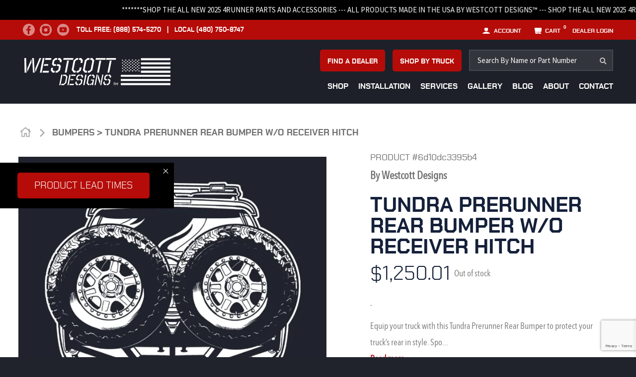

--- FILE ---
content_type: text/html; charset=UTF-8
request_url: https://westcottdesigns.net/product/tundra-prerunner-rear-bumper-without-receiver-hitch/
body_size: 59012
content:
<!DOCTYPE html>
<html class="avada-html-layout-wide avada-html-header-position-top" lang="en-US" prefix="og: http://ogp.me/ns# fb: http://ogp.me/ns/fb#">
<head>
<meta name="google-site-verification" content="EzYcuJM6mIoS5tz1Z5rO6GO4Vm5M0ZIJFhfn7yD-kt4" />
<meta name="facebook-domain-verification" content="alobizs4pjtf081ubuxl05l475zrry" />
<meta http-equiv="X-UA-Compatible" content="IE=edge" />
<meta http-equiv="Content-Type" content="text/html; charset=utf-8"/>

<link rel="stylesheet" href="https://cdnjs.cloudflare.com/ajax/libs/font-awesome/6.7.2/css/all.min.css?v=132024593">
<link rel="stylesheet" href="https://westcottdesigns.net/wp-content/themes/Avada/assets/css/slick.min.css?v=1499288569">
<link rel="stylesheet" href="https://westcottdesigns.net/wp-content/themes/Avada/assets/css/minify-style.css?v=1449214910">

<script src="https://code.jquery.com/jquery-3.7.1.min.js"></script>
<script async="" src="//static.klaviyo.com/onsite/js/klaviyo.js?company_id=S5VXKg"></script>
<script src="https://cdn.verifypass.com/seller/launcher.js" data-key="5c6f4cd5a"></script>
<!-- Start cookieyes banner -->
<script id="cookieyes" type="text/javascript" src="https://cdn-cookieyes.com/client_data/df91ea66374153c29741d7a0/script.js"></script>
<!-- End cookieyes banner -->
<meta name="viewport" content="width=device-width, initial-scale=1, maximum-scale=1">
<meta name='robots' content='index, follow, max-snippet:-1, max-image-preview:large, max-video-preview:-1' />
<meta name="description" content="Equip your truck with this Westcott Design Tundra Prerunner Rear Bumper to protect your truck’s rear in style. Sporting a rugged build that stands out in a crowd." data-metasync-otto="true" />
<link rel="dns-prefetch" href="//sa.searchatlas.com">
<link rel="preconnect" href="https://sa.searchatlas.com" crossorigin>
<meta name="otto" content="uuid=d503f02d-40a1-4685-bcb4-725fab4a8127; type=wordpress; enabled=true; version=2.5.14">	<meta name="robots" content="index" />
<script>window.__SA_DYO_INITIALIZED__=true;</script>
<script>window._wca = window._wca || [];</script>

<!-- Google Tag Manager by PYS -->
    <script data-cfasync="false" data-pagespeed-no-defer>
	    window.dataLayerPYS = window.dataLayerPYS || [];
	</script>
<!-- End Google Tag Manager by PYS -->
	<!-- This site is optimized with the Yoast SEO plugin v26.7 - https://yoast.com/wordpress/plugins/seo/ -->
	<title>Tundra Prerunner Rear Bumper W/O Receiver Hitch - Westcott Designs</title>
	<meta name="description" content="Equip your truck with this Westcott Design Tundra Prerunner Rear Bumper to protect your truck’s rear in style. Sporting a rugged build that stands out in a crowd." />
	<link rel="canonical" href="https://westcottdesigns.net/product/tundra-prerunner-rear-bumper-without-receiver-hitch/" />
	<meta property="og:locale" content="en_US" />
	<meta property="og:type" content="article" />
	<meta property="og:title" content="Tundra Prerunner Rear Bumper W/O Receiver Hitch - Westcott Designs" />
	<meta property="og:description" content="Equip your truck with this Westcott Design Tundra Prerunner Rear Bumper to protect your truck’s rear in style. Sporting a rugged build that stands out in a crowd." />
	<meta property="og:url" content="https://westcottdesigns.net/product/tundra-prerunner-rear-bumper-without-receiver-hitch/" />
	<meta property="og:site_name" content="Westcott Designs" />
	<meta property="article:modified_time" content="2026-01-01T07:39:07+00:00" />
	<meta property="og:image" content="https://westcottdesigns.net/wp-content/uploads/Product_Img_ComingSoon2.jpg" />
	<meta property="og:image:width" content="1000" />
	<meta property="og:image:height" content="1000" />
	<meta property="og:image:type" content="image/jpeg" />
	<meta name="twitter:card" content="summary_large_image" />
	<script type="application/ld+json" class="yoast-schema-graph">{"@context":"https://schema.org","@graph":[{"@type":"WebPage","@id":"https://westcottdesigns.net/product/tundra-prerunner-rear-bumper-without-receiver-hitch/","url":"https://westcottdesigns.net/product/tundra-prerunner-rear-bumper-without-receiver-hitch/","name":"Tundra Prerunner Rear Bumper W/O Receiver Hitch - Westcott Designs","isPartOf":{"@id":"https://westcottdesigns.net/#website"},"primaryImageOfPage":{"@id":"https://westcottdesigns.net/product/tundra-prerunner-rear-bumper-without-receiver-hitch/#primaryimage"},"image":{"@id":"https://westcottdesigns.net/product/tundra-prerunner-rear-bumper-without-receiver-hitch/#primaryimage"},"thumbnailUrl":"https://i0.wp.com/westcottdesigns.net/wp-content/uploads/Product_Img_ComingSoon2.jpg?fit=1000%2C1000&ssl=1","datePublished":"2020-02-08T06:05:18+00:00","dateModified":"2026-01-01T07:39:07+00:00","description":"Equip your truck with this Westcott Design Tundra Prerunner Rear Bumper to protect your truck’s rear in style. Sporting a rugged build that stands out in a crowd.","breadcrumb":{"@id":"https://westcottdesigns.net/product/tundra-prerunner-rear-bumper-without-receiver-hitch/#breadcrumb"},"inLanguage":"en-US","potentialAction":[{"@type":"ReadAction","target":["https://westcottdesigns.net/product/tundra-prerunner-rear-bumper-without-receiver-hitch/"]}]},{"@type":"ImageObject","inLanguage":"en-US","@id":"https://westcottdesigns.net/product/tundra-prerunner-rear-bumper-without-receiver-hitch/#primaryimage","url":"https://i0.wp.com/westcottdesigns.net/wp-content/uploads/Product_Img_ComingSoon2.jpg?fit=1000%2C1000&ssl=1","contentUrl":"https://i0.wp.com/westcottdesigns.net/wp-content/uploads/Product_Img_ComingSoon2.jpg?fit=1000%2C1000&ssl=1","width":1000,"height":1000},{"@type":"BreadcrumbList","@id":"https://westcottdesigns.net/product/tundra-prerunner-rear-bumper-without-receiver-hitch/#breadcrumb","itemListElement":[{"@type":"ListItem","position":1,"name":"Home","item":"https://westcottdesigns.net/"},{"@type":"ListItem","position":2,"name":"Shop","item":"https://westcottdesigns.net/shop/"},{"@type":"ListItem","position":3,"name":"Tundra Prerunner Rear Bumper W/O Receiver Hitch"}]},{"@type":"WebSite","@id":"https://westcottdesigns.net/#website","url":"https://westcottdesigns.net/","name":"Westcott Designs","description":"High Quality Aftermarket Products","potentialAction":[{"@type":"SearchAction","target":{"@type":"EntryPoint","urlTemplate":"https://westcottdesigns.net/?s={search_term_string}"},"query-input":{"@type":"PropertyValueSpecification","valueRequired":true,"valueName":"search_term_string"}}],"inLanguage":"en-US"}]}</script>
	<!-- / Yoast SEO plugin. -->


<script type='application/javascript'  id='pys-version-script'>console.log('PixelYourSite Free version 11.1.5.2');</script>
<link rel='dns-prefetch' href='//static.klaviyo.com' />
<link rel='dns-prefetch' href='//js.hs-scripts.com' />
<link rel='dns-prefetch' href='//stats.wp.com' />
<link rel='dns-prefetch' href='//fonts.googleapis.com' />
<link rel='preconnect' href='//i0.wp.com' />
<link rel='preconnect' href='//c0.wp.com' />
<link rel="alternate" type="application/rss+xml" title="Westcott Designs &raquo; Feed" href="https://westcottdesigns.net/feed/" />
					<link rel="shortcut icon" href="https://westcottdesigns.net/wp-content/uploads/2019/12/WD_Site_Logo_Icon.png" type="image/x-icon" />
		
					<!-- For iPhone -->
			<link rel="apple-touch-icon" href="https://westcottdesigns.net/wp-content/uploads/2019/12/WD_Site_Logo_Icon.png">
		
					<!-- For iPhone Retina display -->
			<link rel="apple-touch-icon" sizes="180x180" href="https://westcottdesigns.net/wp-content/uploads/2019/12/WD_Site_Logo_Icon.png">
		
					<!-- For iPad -->
			<link rel="apple-touch-icon" sizes="152x152" href="https://westcottdesigns.net/wp-content/uploads/2019/12/WD_Site_Logo_Icon.png">
		
		
		<link rel="alternate" title="oEmbed (JSON)" type="application/json+oembed" href="https://westcottdesigns.net/wp-json/oembed/1.0/embed?url=https%3A%2F%2Fwestcottdesigns.net%2Fproduct%2Ftundra-prerunner-rear-bumper-without-receiver-hitch%2F" />
<link rel="alternate" title="oEmbed (XML)" type="text/xml+oembed" href="https://westcottdesigns.net/wp-json/oembed/1.0/embed?url=https%3A%2F%2Fwestcottdesigns.net%2Fproduct%2Ftundra-prerunner-rear-bumper-without-receiver-hitch%2F&#038;format=xml" />

		<meta property="og:title" content="Tundra Prerunner Rear Bumper W/O Receiver Hitch"/>
		<meta property="og:type" content="article"/>
		<meta property="og:url" content="https://westcottdesigns.net/product/tundra-prerunner-rear-bumper-without-receiver-hitch/"/>
		<meta property="og:site_name" content="Westcott Designs"/>
		<meta property="og:description" content="Equip your truck with this Tundra Prerunner Rear Bumper to protect your truck’s rear in style. Sporting a rugged build, this bumper makes your truck look more aggressive, letting it stand from the crowd. Aside from its attention-grabbing style, this rear bumper offers excellent rear-end protection by deflecting rocks, branches, and other off-road debris."/>

									<meta property="og:image" content="https://i0.wp.com/westcottdesigns.net/wp-content/uploads/Product_Img_ComingSoon2.jpg?fit=1000%2C1000&amp;ssl=1"/>
							<style id='wp-img-auto-sizes-contain-inline-css' type='text/css'>
img:is([sizes=auto i],[sizes^="auto," i]){contain-intrinsic-size:3000px 1500px}
/*# sourceURL=wp-img-auto-sizes-contain-inline-css */
</style>
<style id='wp-emoji-styles-inline-css' type='text/css'>

	img.wp-smiley, img.emoji {
		display: inline !important;
		border: none !important;
		box-shadow: none !important;
		height: 1em !important;
		width: 1em !important;
		margin: 0 0.07em !important;
		vertical-align: -0.1em !important;
		background: none !important;
		padding: 0 !important;
	}
/*# sourceURL=wp-emoji-styles-inline-css */
</style>
<style id='classic-theme-styles-inline-css' type='text/css'>
/*! This file is auto-generated */
.wp-block-button__link{color:#fff;background-color:#32373c;border-radius:9999px;box-shadow:none;text-decoration:none;padding:calc(.667em + 2px) calc(1.333em + 2px);font-size:1.125em}.wp-block-file__button{background:#32373c;color:#fff;text-decoration:none}
/*# sourceURL=/wp-includes/css/classic-themes.min.css */
</style>
<link rel='stylesheet' id='wc-gift-cards-blocks-integration-css' href='https://westcottdesigns.net/wp-content/plugins/woocommerce-gift-cards/assets/dist/frontend/blocks.css?ver=2.7.1' type='text/css' media='all' />
<link rel='stylesheet' id='wwp-wholesale-css' href='https://westcottdesigns.net/wp-content/plugins/Wholesale-2.4.0/assets/css/wwp-css-script.css?ver=1.1.0' type='text/css' media='' />
<link rel='stylesheet' id='wwp_dataTables-css' href='https://westcottdesigns.net/wp-content/plugins/Wholesale-2.4.0/assets/css/jquery.dataTables.min.css?ver=1.0.0' type='text/css' media='' />
<link rel='stylesheet' id='simple-job-board-google-fonts-css' href='https://fonts.googleapis.com/css?family=Roboto%3A100%2C100i%2C300%2C300i%2C400%2C400i%2C500%2C500i%2C700%2C700i%2C900%2C900i&#038;ver=2.14.1' type='text/css' media='all' />
<link rel='stylesheet' id='sjb-fontawesome-css' href='https://westcottdesigns.net/wp-content/plugins/simple-job-board/includes/css/font-awesome.min.css?ver=5.15.4' type='text/css' media='all' />
<link rel='stylesheet' id='simple-job-board-jquery-ui-css' href='https://westcottdesigns.net/wp-content/plugins/simple-job-board/public/css/jquery-ui.css?ver=1.12.1' type='text/css' media='all' />
<link rel='stylesheet' id='simple-job-board-frontend-css' href='https://westcottdesigns.net/wp-content/plugins/simple-job-board/public/css/simple-job-board-public.css?ver=3.0.0' type='text/css' media='all' />
<link rel='stylesheet' id='thp-style-fix-css' href='https://westcottdesigns.net/wp-content/plugins/woocommerce-upsell-popup-pro/css/fix.min.css?ver=6.9' type='text/css' media='all' />
<link rel='stylesheet' id='thp-flickity-style-css' href='https://westcottdesigns.net/wp-content/plugins/woocommerce-upsell-popup-pro/css/flickity.min.css?ver=6.9' type='text/css' media='all' />
<style id='woocommerce-inline-inline-css' type='text/css'>
.woocommerce form .form-row .required { visibility: visible; }
/*# sourceURL=woocommerce-inline-inline-css */
</style>
<link rel='stylesheet' id='wt-smart-coupon-for-woo-css' href='https://westcottdesigns.net/wp-content/plugins/wt-smart-coupons-for-woocommerce/public/css/wt-smart-coupon-public.css?ver=2.2.6' type='text/css' media='all' />
<link rel='stylesheet' id='wc-gc-css-css' href='https://westcottdesigns.net/wp-content/plugins/woocommerce-gift-cards/assets/css/frontend/woocommerce.css?ver=2.7.1' type='text/css' media='all' />
<link rel='stylesheet' id='gateway-css' href='https://westcottdesigns.net/wp-content/plugins/woocommerce-paypal-payments/modules/ppcp-button/assets/css/gateway.css?ver=3.3.1' type='text/css' media='all' />
<link rel='stylesheet' id='xoo-wsc-fonts-css' href='https://westcottdesigns.net/wp-content/plugins/side-cart-woocommerce/assets/css/xoo-wsc-fonts.css?ver=2.7.2' type='text/css' media='all' />
<link rel='stylesheet' id='xoo-wsc-style-css' href='https://westcottdesigns.net/wp-content/plugins/side-cart-woocommerce/assets/css/xoo-wsc-style.css?ver=2.7.2' type='text/css' media='all' />
<style id='xoo-wsc-style-inline-css' type='text/css'>




.xoo-wsc-ft-buttons-cont a.xoo-wsc-ft-btn, .xoo-wsc-container .xoo-wsc-btn {
	background-color: #000000;
	color: #ffffff;
	border: 2px solid #ffffff;
	padding: 10px 20px;
}

.xoo-wsc-ft-buttons-cont a.xoo-wsc-ft-btn:hover, .xoo-wsc-container .xoo-wsc-btn:hover {
	background-color: #ffffff;
	color: #000000;
	border: 2px solid #000000;
}

 

.xoo-wsc-footer{
	background-color: #ffffff;
	color: #000000;
	padding: 10px 20px;
	box-shadow: 0 -1px 10px #0000001a;
}

.xoo-wsc-footer, .xoo-wsc-footer a, .xoo-wsc-footer .amount{
	font-size: 18px;
}

.xoo-wsc-btn .amount{
	color: #ffffff}

.xoo-wsc-btn:hover .amount{
	color: #000000;
}

.xoo-wsc-ft-buttons-cont{
	grid-template-columns: auto;
}

.xoo-wsc-basket{
	bottom: 12px;
	right: 1px;
	background-color: #ffffff;
	color: #000000;
	box-shadow: 0px 0px 15px 2px #0000001a;
	border-radius: 50%;
	display: none;
	width: 60px;
	height: 60px;
}


.xoo-wsc-bki{
	font-size: 30px}

.xoo-wsc-items-count{
	top: -9px;
	left: -8px;
}

.xoo-wsc-items-count, .xoo-wsch-items-count{
	background-color: #000000;
	color: #ffffff;
}

.xoo-wsc-container, .xoo-wsc-slider{
	max-width: 365px;
	right: -365px;
	top: 0;bottom: 0;
	bottom: 0;
	font-family: }


.xoo-wsc-cart-active .xoo-wsc-container, .xoo-wsc-slider-active .xoo-wsc-slider{
	right: 0;
}


.xoo-wsc-cart-active .xoo-wsc-basket{
	right: 365px;
}

.xoo-wsc-slider{
	right: -365px;
}

span.xoo-wsch-close {
    font-size: 16px;
}

	.xoo-wsch-top{
		justify-content: center;
	}
	span.xoo-wsch-close {
	    right: 10px;
	}

.xoo-wsch-text{
	font-size: 20px;
}

.xoo-wsc-header{
	color: #000000;
	background-color: #ffffff;
	border-bottom: 2px solid #eee;
	padding: 15px 15px;
}


.xoo-wsc-body{
	background-color: #f8f9fa;
}

.xoo-wsc-products:not(.xoo-wsc-pattern-card), .xoo-wsc-products:not(.xoo-wsc-pattern-card) span.amount, .xoo-wsc-products:not(.xoo-wsc-pattern-card) a{
	font-size: 16px;
	color: #000000;
}

.xoo-wsc-products:not(.xoo-wsc-pattern-card) .xoo-wsc-product{
	padding: 10px 15px;
	margin: 10px 15px;
	border-radius: 5px;
	box-shadow: 0 2px 2px #00000005;
	background-color: #ffffff;
}

.xoo-wsc-sum-col{
	justify-content: center;
}


/** Shortcode **/
.xoo-wsc-sc-count{
	background-color: #000000;
	color: #ffffff;
}

.xoo-wsc-sc-bki{
	font-size: 28px;
	color: #000000;
}
.xoo-wsc-sc-cont{
	color: #000000;
}

.added_to_cart{
	display: none!important;
}

.xoo-wsc-product dl.variation {
	display: block;
}


.xoo-wsc-product-cont{
	padding: 10px 10px;
}

.xoo-wsc-products:not(.xoo-wsc-pattern-card) .xoo-wsc-img-col{
	width: 28%;
}

.xoo-wsc-pattern-card .xoo-wsc-img-col img{
	max-width: 100%;
	height: auto;
}

.xoo-wsc-products:not(.xoo-wsc-pattern-card) .xoo-wsc-sum-col{
	width: 72%;
}

.xoo-wsc-pattern-card .xoo-wsc-product-cont{
	width: 50% 
}

@media only screen and (max-width: 600px) {
	.xoo-wsc-pattern-card .xoo-wsc-product-cont  {
		width: 50%;
	}
}


.xoo-wsc-pattern-card .xoo-wsc-product{
	border: 0;
	box-shadow: 0px 10px 15px -12px #0000001a;
}


.xoo-wsc-sm-front{
	background-color: #eee;
}
.xoo-wsc-pattern-card, .xoo-wsc-sm-front{
	border-bottom-left-radius: 5px;
	border-bottom-right-radius: 5px;
}
.xoo-wsc-pattern-card, .xoo-wsc-img-col img, .xoo-wsc-img-col, .xoo-wsc-sm-back-cont{
	border-top-left-radius: 5px;
	border-top-right-radius: 5px;
}
.xoo-wsc-sm-back{
	background-color: #fff;
}
.xoo-wsc-pattern-card, .xoo-wsc-pattern-card a, .xoo-wsc-pattern-card .amount{
	font-size: 16px;
}

.xoo-wsc-sm-front, .xoo-wsc-sm-front a, .xoo-wsc-sm-front .amount{
	color: #000;
}

.xoo-wsc-sm-back, .xoo-wsc-sm-back a, .xoo-wsc-sm-back .amount{
	color: #000;
}


.magictime {
    animation-duration: 0.5s;
}



span.xoo-wsch-items-count{
	height: 20px;
	line-height: 20px;
	width: 20px;
}

span.xoo-wsch-icon{
	font-size: 30px
}

.xoo-wsc-smr-del{
	font-size: 16px
}
/*# sourceURL=xoo-wsc-style-inline-css */
</style>
<link rel='stylesheet' id='recent-posts-widget-with-thumbnails-public-style-css' href='https://westcottdesigns.net/wp-content/plugins/recent-posts-widget-with-thumbnails/public.css?ver=7.1.1' type='text/css' media='all' />
<link rel='stylesheet' id='buttons-css' href='https://c0.wp.com/c/6.9/wp-includes/css/buttons.min.css' type='text/css' media='all' />
<link rel='stylesheet' id='dashicons-css' href='https://c0.wp.com/c/6.9/wp-includes/css/dashicons.min.css' type='text/css' media='all' />
<link rel='stylesheet' id='mediaelement-css' href='https://c0.wp.com/c/6.9/wp-includes/js/mediaelement/mediaelementplayer-legacy.min.css' type='text/css' media='all' />
<link rel='stylesheet' id='wp-mediaelement-css' href='https://c0.wp.com/c/6.9/wp-includes/js/mediaelement/wp-mediaelement.min.css' type='text/css' media='all' />
<link rel='stylesheet' id='media-views-css' href='https://c0.wp.com/c/6.9/wp-includes/css/media-views.min.css' type='text/css' media='all' />
<link rel='stylesheet' id='imgareaselect-css' href='https://c0.wp.com/c/6.9/wp-includes/js/imgareaselect/imgareaselect.css' type='text/css' media='all' />
<link rel='stylesheet' id='csb_css-css' href='https://westcottdesigns.net/wp-content/plugins/custom-serach-bar/assets/css/main.css?ver=1014224343' type='text/css' media='all' />
<link rel='stylesheet' id='woo-variation-gallery-pro-css' href='https://westcottdesigns.net/wp-content/plugins/woo-variation-gallery-pro/assets/css/frontend-pro.min.css?ver=1.1.18' type='text/css' media='all' />
<link rel='stylesheet' id='woo_discount_pro_style-css' href='https://westcottdesigns.net/wp-content/plugins/woo-discount-rules-pro/Assets/Css/awdr_style.css?ver=2.6.13' type='text/css' media='all' />
<link rel='stylesheet' id='fusion-dynamic-css-css' href='https://westcottdesigns.net/wp-content/uploads/fusion-styles/43d37ce5c4ea184b0277cf08269d8aa0.min.css?ver=3.4.1' type='text/css' media='all' />
<script type="text/template" id="tmpl-variation-template">
	<div class="woocommerce-variation-description">{{{ data.variation.variation_description }}}</div>
	<div class="woocommerce-variation-price">{{{ data.variation.price_html }}}</div>
	<div class="woocommerce-variation-availability">{{{ data.variation.availability_html }}}</div>
</script>
<script type="text/template" id="tmpl-unavailable-variation-template">
	<p role="alert">Sorry, this product is unavailable. Please choose a different combination.</p>
</script>
<script type="text/javascript" id="jquery-core-js-extra">
/* <![CDATA[ */
var pysFacebookRest = {"restApiUrl":"https://westcottdesigns.net/wp-json/pys-facebook/v1/event","debug":""};
//# sourceURL=jquery-core-js-extra
/* ]]> */
</script>
<script type="text/javascript" src="https://c0.wp.com/c/6.9/wp-includes/js/jquery/jquery.min.js" id="jquery-core-js"></script>
<script type="text/javascript" src="https://c0.wp.com/c/6.9/wp-includes/js/jquery/jquery-migrate.min.js" id="jquery-migrate-js"></script>
<script type="text/javascript" src="https://westcottdesigns.net/wp-content/plugins/Wholesale-2.4.0/assets/js/jquery.dataTables.min.js?ver=1.1.0" id="wwp_dataTables-js"></script>
<script type="text/javascript" src="https://c0.wp.com/c/6.9/wp-includes/js/dist/hooks.min.js" id="wp-hooks-js"></script>
<script type="text/javascript" id="affirm_as_low_as-js-extra">
/* <![CDATA[ */
var affirmOptions = {"minimum":"5000","maximum":"3000000"};
//# sourceURL=affirm_as_low_as-js-extra
/* ]]> */
</script>
<script type="text/javascript" src="https://westcottdesigns.net/wp-content/plugins/woocommerce-gateway-affirm/assets/js/affirm-as-low-as.js?ver=3.0.4" id="affirm_as_low_as-js"></script>
<script type="text/javascript" src="https://c0.wp.com/p/woocommerce/10.4.3/assets/js/jquery-blockui/jquery.blockUI.min.js" id="wc-jquery-blockui-js" defer="defer" data-wp-strategy="defer"></script>
<script type="text/javascript" id="wc-add-to-cart-js-extra">
/* <![CDATA[ */
var wc_add_to_cart_params = {"ajax_url":"/wp-admin/admin-ajax.php","wc_ajax_url":"/?wc-ajax=%%endpoint%%","i18n_view_cart":"View cart","cart_url":"https://westcottdesigns.net/cart/","is_cart":"","cart_redirect_after_add":"no"};
//# sourceURL=wc-add-to-cart-js-extra
/* ]]> */
</script>
<script type="text/javascript" src="https://c0.wp.com/p/woocommerce/10.4.3/assets/js/frontend/add-to-cart.min.js" id="wc-add-to-cart-js" defer="defer" data-wp-strategy="defer"></script>
<script type="text/javascript" src="https://c0.wp.com/p/woocommerce/10.4.3/assets/js/zoom/jquery.zoom.min.js" id="wc-zoom-js" defer="defer" data-wp-strategy="defer"></script>
<script type="text/javascript" src="https://c0.wp.com/p/woocommerce/10.4.3/assets/js/flexslider/jquery.flexslider.min.js" id="wc-flexslider-js" defer="defer" data-wp-strategy="defer"></script>
<script type="text/javascript" id="wc-single-product-js-extra">
/* <![CDATA[ */
var wc_single_product_params = {"i18n_required_rating_text":"Please select a rating","i18n_rating_options":["1 of 5 stars","2 of 5 stars","3 of 5 stars","4 of 5 stars","5 of 5 stars"],"i18n_product_gallery_trigger_text":"View full-screen image gallery","review_rating_required":"yes","flexslider":{"rtl":false,"animation":"slide","smoothHeight":true,"directionNav":true,"controlNav":"thumbnails","slideshow":false,"animationSpeed":500,"animationLoop":true,"allowOneSlide":false},"zoom_enabled":"1","zoom_options":[],"photoswipe_enabled":"","photoswipe_options":{"shareEl":false,"closeOnScroll":false,"history":false,"hideAnimationDuration":0,"showAnimationDuration":0},"flexslider_enabled":"1"};
//# sourceURL=wc-single-product-js-extra
/* ]]> */
</script>
<script type="text/javascript" src="https://c0.wp.com/p/woocommerce/10.4.3/assets/js/frontend/single-product.min.js" id="wc-single-product-js" defer="defer" data-wp-strategy="defer"></script>
<script type="text/javascript" src="https://c0.wp.com/p/woocommerce/10.4.3/assets/js/js-cookie/js.cookie.min.js" id="wc-js-cookie-js" defer="defer" data-wp-strategy="defer"></script>
<script type="text/javascript" id="woocommerce-js-extra">
/* <![CDATA[ */
var woocommerce_params = {"ajax_url":"/wp-admin/admin-ajax.php","wc_ajax_url":"/?wc-ajax=%%endpoint%%","i18n_password_show":"Show password","i18n_password_hide":"Hide password"};
//# sourceURL=woocommerce-js-extra
/* ]]> */
</script>
<script type="text/javascript" src="https://c0.wp.com/p/woocommerce/10.4.3/assets/js/frontend/woocommerce.min.js" id="woocommerce-js" defer="defer" data-wp-strategy="defer"></script>
<script type="text/javascript" id="wpgens-utm-js-extra">
/* <![CDATA[ */
var wpgens_utm = {"cookieTime":"30","homeUrl":"https://westcottdesigns.net","trackingParams":[],"checkoutUrl":"order-received"};
//# sourceURL=wpgens-utm-js-extra
/* ]]> */
</script>
<script type="text/javascript" src="https://westcottdesigns.net/wp-content/plugins/wpgens-utm-tracking/assets/wpgens-st-public.js?ver=2.1.0" id="wpgens-utm-js"></script>
<script type="text/javascript" id="wt-smart-coupon-for-woo-js-extra">
/* <![CDATA[ */
var WTSmartCouponOBJ = {"ajaxurl":"https://westcottdesigns.net/wp-admin/admin-ajax.php","wc_ajax_url":"https://westcottdesigns.net/?wc-ajax=","nonces":{"public":"a66d3dfafa","apply_coupon":"b79526bcd1"},"labels":{"please_wait":"Please wait...","choose_variation":"Please choose a variation","error":"Error !!!"},"shipping_method":[],"payment_method":"","is_cart":""};
//# sourceURL=wt-smart-coupon-for-woo-js-extra
/* ]]> */
</script>
<script type="text/javascript" src="https://westcottdesigns.net/wp-content/plugins/wt-smart-coupons-for-woocommerce/public/js/wt-smart-coupon-public.js?ver=2.2.6" id="wt-smart-coupon-for-woo-js"></script>
<script type="text/javascript" src="https://c0.wp.com/c/6.9/wp-includes/js/underscore.min.js" id="underscore-js"></script>
<script type="text/javascript" id="wp-util-js-extra">
/* <![CDATA[ */
var _wpUtilSettings = {"ajax":{"url":"/wp-admin/admin-ajax.php"}};
//# sourceURL=wp-util-js-extra
/* ]]> */
</script>
<script type="text/javascript" src="https://c0.wp.com/c/6.9/wp-includes/js/wp-util.min.js" id="wp-util-js"></script>
<script type="text/javascript" id="wc-add-to-cart-variation-js-extra">
/* <![CDATA[ */
var wc_add_to_cart_variation_params = {"wc_ajax_url":"/?wc-ajax=%%endpoint%%","i18n_no_matching_variations_text":"Sorry, no products matched your selection. Please choose a different combination.","i18n_make_a_selection_text":"Please select some product options before adding this product to your cart.","i18n_unavailable_text":"Sorry, this product is unavailable. Please choose a different combination.","i18n_reset_alert_text":"Your selection has been reset. Please select some product options before adding this product to your cart."};
//# sourceURL=wc-add-to-cart-variation-js-extra
/* ]]> */
</script>
<script type="text/javascript" src="https://c0.wp.com/p/woocommerce/10.4.3/assets/js/frontend/add-to-cart-variation.min.js" id="wc-add-to-cart-variation-js" defer="defer" data-wp-strategy="defer"></script>
<script type="text/javascript" src="https://stats.wp.com/s-202603.js" id="woocommerce-analytics-js" defer="defer" data-wp-strategy="defer"></script>
<script type="text/javascript" id="wpm-js-extra">
/* <![CDATA[ */
var wpm = {"ajax_url":"https://westcottdesigns.net/wp-admin/admin-ajax.php","root":"https://westcottdesigns.net/wp-json/","nonce_wp_rest":"edb696d82d","nonce_ajax":"f448dd57d5"};
//# sourceURL=wpm-js-extra
/* ]]> */
</script>
<script type="text/javascript" src="https://westcottdesigns.net/wp-content/plugins/woocommerce-google-adwords-conversion-tracking-tag/js/public/free/wpm-public.p1.min.js?ver=1.54.1" id="wpm-js"></script>
<script type="text/javascript" id="utils-js-extra">
/* <![CDATA[ */
var userSettings = {"url":"/","uid":"0","time":"1768675898","secure":"1"};
//# sourceURL=utils-js-extra
/* ]]> */
</script>
<script type="text/javascript" src="https://c0.wp.com/c/6.9/wp-includes/js/utils.min.js" id="utils-js"></script>
<script type="text/javascript" src="https://c0.wp.com/c/6.9/wp-includes/js/plupload/moxie.min.js" id="moxiejs-js"></script>
<script type="text/javascript" src="https://c0.wp.com/c/6.9/wp-includes/js/plupload/plupload.min.js" id="plupload-js"></script>
<script type="text/javascript" id="csb_js-js-extra">
/* <![CDATA[ */
var wpAjax = {"ajaxurl":"https://westcottdesigns.net/wp-admin/admin-ajax.php"};
//# sourceURL=csb_js-js-extra
/* ]]> */
</script>
<script type="text/javascript" src="https://westcottdesigns.net/wp-content/plugins/custom-serach-bar/assets/js/main.js?ver=140460589" id="csb_js-js"></script>
<script type="text/javascript" src="https://westcottdesigns.net/wp-content/plugins/pixelyoursite/dist/scripts/jquery.bind-first-0.2.3.min.js?ver=0.2.3" id="jquery-bind-first-js"></script>
<script type="text/javascript" src="https://westcottdesigns.net/wp-content/plugins/pixelyoursite/dist/scripts/js.cookie-2.1.3.min.js?ver=2.1.3" id="js-cookie-pys-js"></script>
<script type="text/javascript" src="https://westcottdesigns.net/wp-content/plugins/pixelyoursite/dist/scripts/tld.min.js?ver=2.3.1" id="js-tld-js"></script>
<script type="text/javascript" id="pys-js-extra">
/* <![CDATA[ */
var pysOptions = {"staticEvents":{"facebook":{"woo_view_content":[{"delay":0,"type":"static","name":"ViewContent","pixelIds":["2804042353221010"],"eventID":"219efdd0-f5cb-4779-a75c-8b078e7d0a50","params":{"content_ids":["5373"],"content_type":"product","category_name":"Bumpers","value":"1250.01","currency":"USD","contents":[{"id":"5373","quantity":1}],"product_price":"1250.01","plugin":"PixelYourSite"},"e_id":"woo_view_content","ids":[],"hasTimeWindow":false,"timeWindow":0,"woo_order":"","edd_order":""}],"init_event":[{"delay":0,"type":"static","ajaxFire":false,"name":"PageView","pixelIds":["2804042353221010"],"eventID":"02065fb4-d7c0-419b-a235-56fbab3c2bea","params":{"plugin":"PixelYourSite"},"e_id":"init_event","ids":[],"hasTimeWindow":false,"timeWindow":0,"woo_order":"","edd_order":""}]},"ga":{"woo_view_content":[{"delay":0,"type":"static","name":"view_item","trackingIds":["G-22GGTMHZHF"],"eventID":"219efdd0-f5cb-4779-a75c-8b078e7d0a50","params":{"event_category":"ecommerce","currency":"USD","items":[{"item_id":"5373","item_name":"Tundra Prerunner Rear Bumper W/O Receiver Hitch","quantity":1,"price":"1250.01","item_category":"Bumpers"}],"value":"1250.01","plugin":"PixelYourSite"},"e_id":"woo_view_content","ids":[],"hasTimeWindow":false,"timeWindow":0,"pixelIds":[],"woo_order":"","edd_order":""}]}},"dynamicEvents":{"automatic_event_form":{"facebook":{"delay":0,"type":"dyn","name":"Form","pixelIds":["2804042353221010"],"eventID":"68da0a98-cc83-4b84-9e66-c58aede954c1","params":{"plugin":"PixelYourSite"},"e_id":"automatic_event_form","ids":[],"hasTimeWindow":false,"timeWindow":0,"woo_order":"","edd_order":""},"ga":{"delay":0,"type":"dyn","name":"Form","trackingIds":["G-22GGTMHZHF"],"eventID":"68da0a98-cc83-4b84-9e66-c58aede954c1","params":{"plugin":"PixelYourSite"},"e_id":"automatic_event_form","ids":[],"hasTimeWindow":false,"timeWindow":0,"pixelIds":[],"woo_order":"","edd_order":""}},"automatic_event_download":{"facebook":{"delay":0,"type":"dyn","name":"Download","extensions":["","doc","exe","js","pdf","ppt","tgz","zip","xls"],"pixelIds":["2804042353221010"],"eventID":"56213dd7-7199-411c-add7-cffdc71dfd45","params":{"plugin":"PixelYourSite"},"e_id":"automatic_event_download","ids":[],"hasTimeWindow":false,"timeWindow":0,"woo_order":"","edd_order":""},"ga":{"delay":0,"type":"dyn","name":"Download","extensions":["","doc","exe","js","pdf","ppt","tgz","zip","xls"],"trackingIds":["G-22GGTMHZHF"],"eventID":"56213dd7-7199-411c-add7-cffdc71dfd45","params":{"plugin":"PixelYourSite"},"e_id":"automatic_event_download","ids":[],"hasTimeWindow":false,"timeWindow":0,"pixelIds":[],"woo_order":"","edd_order":""}},"automatic_event_comment":{"facebook":{"delay":0,"type":"dyn","name":"Comment","pixelIds":["2804042353221010"],"eventID":"34e48cf9-8cfe-4f43-be7c-4bded5076df7","params":{"plugin":"PixelYourSite"},"e_id":"automatic_event_comment","ids":[],"hasTimeWindow":false,"timeWindow":0,"woo_order":"","edd_order":""},"ga":{"delay":0,"type":"dyn","name":"Comment","trackingIds":["G-22GGTMHZHF"],"eventID":"34e48cf9-8cfe-4f43-be7c-4bded5076df7","params":{"plugin":"PixelYourSite"},"e_id":"automatic_event_comment","ids":[],"hasTimeWindow":false,"timeWindow":0,"pixelIds":[],"woo_order":"","edd_order":""}},"woo_add_to_cart_on_button_click":{"facebook":{"delay":0,"type":"dyn","name":"AddToCart","pixelIds":["2804042353221010"],"eventID":"52f7873e-36c8-44b6-bdd1-61a199d78a42","params":{"plugin":"PixelYourSite"},"e_id":"woo_add_to_cart_on_button_click","ids":[],"hasTimeWindow":false,"timeWindow":0,"woo_order":"","edd_order":""},"ga":{"delay":0,"type":"dyn","name":"add_to_cart","trackingIds":["G-22GGTMHZHF"],"eventID":"52f7873e-36c8-44b6-bdd1-61a199d78a42","params":{"plugin":"PixelYourSite"},"e_id":"woo_add_to_cart_on_button_click","ids":[],"hasTimeWindow":false,"timeWindow":0,"pixelIds":[],"woo_order":"","edd_order":""}}},"triggerEvents":[],"triggerEventTypes":[],"facebook":{"pixelIds":["2804042353221010"],"advancedMatching":[],"advancedMatchingEnabled":true,"removeMetadata":false,"wooVariableAsSimple":false,"serverApiEnabled":true,"wooCRSendFromServer":false,"send_external_id":null,"enabled_medical":false,"do_not_track_medical_param":["event_url","post_title","page_title","landing_page","content_name","categories","category_name","tags"],"meta_ldu":false},"ga":{"trackingIds":["G-22GGTMHZHF"],"commentEventEnabled":true,"downloadEnabled":true,"formEventEnabled":true,"crossDomainEnabled":false,"crossDomainAcceptIncoming":false,"crossDomainDomains":[],"isDebugEnabled":[],"serverContainerUrls":{"G-22GGTMHZHF":{"enable_server_container":"","server_container_url":"","transport_url":""}},"additionalConfig":{"G-22GGTMHZHF":{"first_party_collection":true}},"disableAdvertisingFeatures":false,"disableAdvertisingPersonalization":false,"wooVariableAsSimple":true,"custom_page_view_event":false},"debug":"","siteUrl":"https://westcottdesigns.net","ajaxUrl":"https://westcottdesigns.net/wp-admin/admin-ajax.php","ajax_event":"fc4c2e8a3a","enable_remove_download_url_param":"1","cookie_duration":"7","last_visit_duration":"60","enable_success_send_form":"","ajaxForServerEvent":"1","ajaxForServerStaticEvent":"1","useSendBeacon":"1","send_external_id":"1","external_id_expire":"180","track_cookie_for_subdomains":"1","google_consent_mode":"1","gdpr":{"ajax_enabled":false,"all_disabled_by_api":false,"facebook_disabled_by_api":false,"analytics_disabled_by_api":false,"google_ads_disabled_by_api":false,"pinterest_disabled_by_api":false,"bing_disabled_by_api":false,"reddit_disabled_by_api":false,"externalID_disabled_by_api":false,"facebook_prior_consent_enabled":true,"analytics_prior_consent_enabled":true,"google_ads_prior_consent_enabled":null,"pinterest_prior_consent_enabled":true,"bing_prior_consent_enabled":true,"cookiebot_integration_enabled":false,"cookiebot_facebook_consent_category":"marketing","cookiebot_analytics_consent_category":"statistics","cookiebot_tiktok_consent_category":"marketing","cookiebot_google_ads_consent_category":"marketing","cookiebot_pinterest_consent_category":"marketing","cookiebot_bing_consent_category":"marketing","consent_magic_integration_enabled":false,"real_cookie_banner_integration_enabled":false,"cookie_notice_integration_enabled":false,"cookie_law_info_integration_enabled":false,"analytics_storage":{"enabled":true,"value":"granted","filter":false},"ad_storage":{"enabled":true,"value":"granted","filter":false},"ad_user_data":{"enabled":true,"value":"granted","filter":false},"ad_personalization":{"enabled":true,"value":"granted","filter":false}},"cookie":{"disabled_all_cookie":false,"disabled_start_session_cookie":false,"disabled_advanced_form_data_cookie":false,"disabled_landing_page_cookie":false,"disabled_first_visit_cookie":false,"disabled_trafficsource_cookie":false,"disabled_utmTerms_cookie":false,"disabled_utmId_cookie":false},"tracking_analytics":{"TrafficSource":"direct","TrafficLanding":"undefined","TrafficUtms":[],"TrafficUtmsId":[]},"GATags":{"ga_datalayer_type":"default","ga_datalayer_name":"dataLayerPYS"},"woo":{"enabled":true,"enabled_save_data_to_orders":true,"addToCartOnButtonEnabled":true,"addToCartOnButtonValueEnabled":true,"addToCartOnButtonValueOption":"price","singleProductId":5373,"removeFromCartSelector":"form.woocommerce-cart-form .remove","addToCartCatchMethod":"add_cart_js","is_order_received_page":false,"containOrderId":false},"edd":{"enabled":false},"cache_bypass":"1768675898"};
//# sourceURL=pys-js-extra
/* ]]> */
</script>
<script type="text/javascript" src="https://westcottdesigns.net/wp-content/plugins/pixelyoursite/dist/scripts/public.js?ver=11.1.5.2" id="pys-js"></script>
<script type="text/javascript" id="wc-settings-dep-in-header-js-after">
/* <![CDATA[ */
console.warn( "Scripts that have a dependency on [wc-settings, wc-blocks-checkout] must be loaded in the footer, klaviyo-klaviyo-checkout-block-editor-script was registered to load in the header, but has been switched to load in the footer instead. See https://github.com/woocommerce/woocommerce-gutenberg-products-block/pull/5059" );
console.warn( "Scripts that have a dependency on [wc-settings, wc-blocks-checkout] must be loaded in the footer, klaviyo-klaviyo-checkout-block-view-script was registered to load in the header, but has been switched to load in the footer instead. See https://github.com/woocommerce/woocommerce-gutenberg-products-block/pull/5059" );
//# sourceURL=wc-settings-dep-in-header-js-after
/* ]]> */
</script>
<link rel="https://api.w.org/" href="https://westcottdesigns.net/wp-json/" /><link rel="alternate" title="JSON" type="application/json" href="https://westcottdesigns.net/wp-json/wp/v2/product/5373" /><link rel="EditURI" type="application/rsd+xml" title="RSD" href="https://westcottdesigns.net/xmlrpc.php?rsd" />
<meta name="generator" content="WordPress 6.9" />
<meta name="generator" content="WooCommerce 10.4.3" />
<link rel='shortlink' href='https://westcottdesigns.net/?p=5373' />
			<style type="text/css">
				p.user_not_wholesale {
					text-align: center;
				}
				p.user_not_wholesale a {
					text-decoration: none;
					border: 2px solid #333;
					color: #333;
					padding: 10px 60px;
				}
			</style>
						<!-- DO NOT COPY THIS SNIPPET! Start of Page Analytics Tracking for HubSpot WordPress plugin v11.3.37-->
			<script class="hsq-set-content-id" data-content-id="blog-post">
				var _hsq = _hsq || [];
				_hsq.push(["setContentType", "blog-post"]);
			</script>
			<!-- DO NOT COPY THIS SNIPPET! End of Page Analytics Tracking for HubSpot WordPress plugin -->
			<script type="text/javascript">var wc_routeapp_ajaxurl = "https://westcottdesigns.net/wp-admin/admin-ajax.php"</script>            
            
<!--BEGIN: TRACKING CODE MANAGER (v2.5.0) BY INTELLYWP.COM IN HEAD//-->
<meta name="google-site-verification" content="Qh82JBs8kurx__e980PQOA3TEH9IO44mMgR6ZTciYYI" />
<!--END: https://wordpress.org/plugins/tracking-code-manager IN HEAD//--><!-- Starting: Conversion Tracking for WooCommerce (https://wordpress.org/plugins/woocommerce-conversion-tracking/) -->
<!-- End: Conversion Tracking for WooCommerce Codes -->
		<script>
			if ('undefined' === typeof _affirm_config) {
				var _affirm_config = {
					public_api_key: "U97WAHLUPHHTPAA3",
					script: "https://www.affirm.com/js/v2/affirm.js",
					locale: "en_US",
					country_code: "USA",

				};
				(function(l, g, m, e, a, f, b) {
					var d, c = l[m] || {},
						h = document.createElement(f),
						n = document.getElementsByTagName(f)[0],
						k = function(a, b, c) {
							return function() {
								a[b]._.push([c, arguments])
							}
						};
					c[e] = k(c, e, "set");
					d = c[e];
					c[a] = {};
					c[a]._ = [];
					d._ = [];
					c[a][b] = k(c, a, b);
					a = 0;
					for (
						b = "set add save post open " +
							"empty reset on off trigger ready setProduct"
							.split(" ");
						a < b.length; a++
					) d[b[a]] = k(c, e, b[a]);
					a = 0;
					for (b = ["get", "token", "url", "items"]; a < b.length; a++)
						d[b[a]] = function() {};
					h.async = !0;
					h.src = g[f];
					n.parentNode.insertBefore(h, n);
					delete g[f];
					d(g);
					l[m] = c
				})(
					window,
					_affirm_config,
					"affirm",
					"checkout",
					"ui",
					"script",
					"ready"
				);
			}
		</script>
		<meta name="ti-site-data" content="[base64]" />	<style>img#wpstats{display:none}</style>
		<style type="text/css" id="css-fb-visibility">@media screen and (max-width: 640px){.fusion-no-small-visibility{display:none !important;}body:not(.fusion-builder-ui-wireframe) .sm-text-align-center{text-align:center !important;}body:not(.fusion-builder-ui-wireframe) .sm-text-align-left{text-align:left !important;}body:not(.fusion-builder-ui-wireframe) .sm-text-align-right{text-align:right !important;}body:not(.fusion-builder-ui-wireframe) .sm-flex-align-center{justify-content:center !important;}body:not(.fusion-builder-ui-wireframe) .sm-flex-align-flex-start{justify-content:flex-start !important;}body:not(.fusion-builder-ui-wireframe) .sm-flex-align-flex-end{justify-content:flex-end !important;}body:not(.fusion-builder-ui-wireframe) .sm-mx-auto{margin-left:auto !important;margin-right:auto !important;}body:not(.fusion-builder-ui-wireframe) .sm-ml-auto{margin-left:auto !important;}body:not(.fusion-builder-ui-wireframe) .sm-mr-auto{margin-right:auto !important;}body:not(.fusion-builder-ui-wireframe) .fusion-absolute-position-small{position:absolute;top:auto;width:100%;}}@media screen and (min-width: 641px) and (max-width: 1024px){.fusion-no-medium-visibility{display:none !important;}body:not(.fusion-builder-ui-wireframe) .md-text-align-center{text-align:center !important;}body:not(.fusion-builder-ui-wireframe) .md-text-align-left{text-align:left !important;}body:not(.fusion-builder-ui-wireframe) .md-text-align-right{text-align:right !important;}body:not(.fusion-builder-ui-wireframe) .md-flex-align-center{justify-content:center !important;}body:not(.fusion-builder-ui-wireframe) .md-flex-align-flex-start{justify-content:flex-start !important;}body:not(.fusion-builder-ui-wireframe) .md-flex-align-flex-end{justify-content:flex-end !important;}body:not(.fusion-builder-ui-wireframe) .md-mx-auto{margin-left:auto !important;margin-right:auto !important;}body:not(.fusion-builder-ui-wireframe) .md-ml-auto{margin-left:auto !important;}body:not(.fusion-builder-ui-wireframe) .md-mr-auto{margin-right:auto !important;}body:not(.fusion-builder-ui-wireframe) .fusion-absolute-position-medium{position:absolute;top:auto;width:100%;}}@media screen and (min-width: 1025px){.fusion-no-large-visibility{display:none !important;}body:not(.fusion-builder-ui-wireframe) .lg-text-align-center{text-align:center !important;}body:not(.fusion-builder-ui-wireframe) .lg-text-align-left{text-align:left !important;}body:not(.fusion-builder-ui-wireframe) .lg-text-align-right{text-align:right !important;}body:not(.fusion-builder-ui-wireframe) .lg-flex-align-center{justify-content:center !important;}body:not(.fusion-builder-ui-wireframe) .lg-flex-align-flex-start{justify-content:flex-start !important;}body:not(.fusion-builder-ui-wireframe) .lg-flex-align-flex-end{justify-content:flex-end !important;}body:not(.fusion-builder-ui-wireframe) .lg-mx-auto{margin-left:auto !important;margin-right:auto !important;}body:not(.fusion-builder-ui-wireframe) .lg-ml-auto{margin-left:auto !important;}body:not(.fusion-builder-ui-wireframe) .lg-mr-auto{margin-right:auto !important;}body:not(.fusion-builder-ui-wireframe) .fusion-absolute-position-large{position:absolute;top:auto;width:100%;}}</style>	<noscript><style>.woocommerce-product-gallery{ opacity: 1 !important; }</style></noscript>
	
<!-- START Pixel Manager for WooCommerce -->

		<script>

			window.wpmDataLayer = window.wpmDataLayer || {};
			window.wpmDataLayer = Object.assign(window.wpmDataLayer, {"cart":{},"cart_item_keys":{},"version":{"number":"1.54.1","pro":false,"eligible_for_updates":false,"distro":"fms","beta":false,"show":true},"pixels":{"google":{"linker":{"settings":null},"user_id":false,"ads":{"conversion_ids":{"AW-315160668":"xNTCCOznwvQCENzwo5YB"},"dynamic_remarketing":{"status":true,"id_type":"post_id","send_events_with_parent_ids":true},"google_business_vertical":"retail","phone_conversion_number":"","phone_conversion_label":""},"analytics":{"ga4":{"measurement_id":"G-GFEEBPBX3G","parameters":{},"mp_active":false,"debug_mode":false,"page_load_time_tracking":false},"id_type":"post_id"},"tag_id":"AW-315160668","tag_id_suppressed":[],"tag_gateway":{"measurement_path":""},"tcf_support":false,"consent_mode":{"is_active":true,"wait_for_update":500,"ads_data_redaction":false,"url_passthrough":true}}},"shop":{"list_name":"Product | Tundra Prerunner Rear Bumper W/O Receiver Hitch","list_id":"product_tundra-prerunner-rear-bumper-w-o-receiver-hitch","page_type":"product","product_type":"simple","currency":"USD","selectors":{"addToCart":[],"beginCheckout":[]},"order_duplication_prevention":true,"view_item_list_trigger":{"test_mode":false,"background_color":"green","opacity":0.5,"repeat":true,"timeout":1000,"threshold":0.8},"variations_output":true,"session_active":false},"page":{"id":5373,"title":"Tundra Prerunner Rear Bumper W/O Receiver Hitch","type":"product","categories":[],"parent":{"id":0,"title":"Tundra Prerunner Rear Bumper W/O Receiver Hitch","type":"product","categories":[]}},"general":{"user_logged_in":false,"scroll_tracking_thresholds":[],"page_id":5373,"exclude_domains":[],"server_2_server":{"active":false,"user_agent_exclude_patterns":[],"ip_exclude_list":[],"pageview_event_s2s":{"is_active":false,"pixels":[]}},"consent_management":{"explicit_consent":false},"lazy_load_pmw":false,"chunk_base_path":"https://westcottdesigns.net/wp-content/plugins/woocommerce-google-adwords-conversion-tracking-tag/js/public/free/","modules":{"load_deprecated_functions":true}}});

		</script>

		
<!-- END Pixel Manager for WooCommerce -->
			<meta name="pm-dataLayer-meta" content="5373" class="wpmProductId"
				  data-id="5373">
					<script>
			(window.wpmDataLayer = window.wpmDataLayer || {}).products                = window.wpmDataLayer.products || {};
			window.wpmDataLayer.products[5373] = {"id":"5373","sku":"6d10dc3395b4","price":1250.01,"brand":"","quantity":1,"dyn_r_ids":{"post_id":"5373","sku":"6d10dc3395b4","gpf":"woocommerce_gpf_5373","gla":"gla_5373"},"is_variable":false,"type":"simple","name":"Tundra Prerunner Rear Bumper W/O Receiver Hitch","category":["Bumpers"],"is_variation":false};
					</script>
		
<script>(function(w,d,t,r,u){var f,n,i;w[u]=w[u]||[],f=function(){var o={ti:"136014438"};o.q=w[u],w[u]=new UET(o),w[u].push("pageLoad")},n=d.createElement(t),n.src=r,n.async=1,n.onload=n.onreadystatechange=function(){var s=this.readyState;s&&s!=="loaded"&&s!=="complete"||(f(),n.onload=n.onreadystatechange=null)},i=d.getElementsByTagName(t)[0],i.parentNode.insertBefore(n,i)})(window,document,"script","//bat.bing.com/bat.js","uetq");</script>
		<style type="text/css" id="wp-custom-css">
			.woocommerce .custom-banner{
	display:none;
}
.wc-proceed-to-checkout .checkout-button.button
{margin-bottom: 15px;}

#wholesale_tire_price tbody tr.active td {
    color: #fff;
    background-color: #363636;
    padding: 10px;
}
	.fusion-header-v2 .fusion-secondary-header {
    border-top: 0;
}
#wholesale_tire_price th
{margin-bottom: 15px;}

@media (max-width: 639px)
{
#wholesale_tire_price th {
    font-size: 10px;
    padding: 8px;
}
}
	
.pw-route-protection .pw-content .pw-title, .pw-route-protection .pw-subtitle, .pw-route-protection .pw-footer-left, .pw-route-protection .pw-price {

    color: #fff !important;
}

.shop_table .product-info {
    line-height: 22px;
    width: 100%;
    
}
.shop_table .total_pro{padding-right: 15px;}
.shop_table .fusion-product-name-wrapper {
    align-items: center;
	position: relative;
}
.shop_table .product-thumbnail {
    width: 80px;
    height: auto;
    max-width: 100%;
    display: block;
}
.shop_table a.product-title{
	display: block;
    margin-bottom: 0;
}
.shop_table .discount-item{
	display: block;
    margin-left: 0;
    margin-top: 0px;
}
.shop_table .product-thumbnail a{display: block;}

.shop_table .product-thumbnail img{
max-height: 80px;
    width: 100%;
    object-fit: cover;
}
#wholesale_tire_price th {
    margin-bottom: 15px;
    text-align: center;
    font-size: 14px;
    padding: 10px;
    border: 1px solid #2a2e38;
	font-weight: 600;
}
#wholesale_tire_price td{
	padding: 10px;
    border: 1px solid #2a2e38;
    text-align: center;
    font-size: 15px;
    line-height: 20px;
    color: #b1b1b1;
}

#wholesale_tire_price td:first-of-type{
	text-align: left;
}

.video-container {
	display: flex;
	flex-wrap: wrap;
	margin-top: 25px;
}

.video_box {
    width: 31%;
    margin: 1%;
    overflow: hidden;
    position: relative;
    border: 8px solid #000;
    padding: 0;
    outline: 1px solid #403f3f;
}

.video_box.width_fifty {
    width: 48%;
}

.video_box::after {
    padding-top: 56.25%;
    display: block;
    content: '';
}

.video_box iframe {
    position: absolute;
    top: 0;
    left: 0;
    width: 100%;
    height: 100%;
}

@media (max-width: 1023px)
{
	.video_box {
    width: 48%;
}
	#wholesale_tire_price th {
    padding: 6px;
		font-size: 13px;
}
	#wholesale_tire_price td {
    padding: 6px;
}
	main#main{ padding-right: 15px; padding-left: 15px;}
	.product .entry-summary .summary-container {
    padding-left: 0 !important;
}
	.shop_table .product-info {
    line-height: 17px;
}
}

@media (max-width: 800px)
{
	.shop_table .product-thumbnail img {
    max-height: initial;
}
.shop_table span.discount-item {
    position: static;
}
}
@media (max-width: 575px)
{
.video_box {
    width: 100%;
}
	.video_box.width_fifty {
    width: 100%;
}
}

.post-content .woocommerce .woocommerce-content-box.avada-checkout .blockUI.blockOverlay{
    display: none !important;
}
.fusion-secondary-menu .fusion-secondary-menu-icon {
    min-width: auto;
}
.fusion-secondary-menu .fusion-custom-menu-item-contents {
    width: 260px;
}

.woocommerce-terms-and-conditions
{
	display: block !important;
	max-height: inherit !important;
	overflow: inherit !important;
}

h3.imprt_txt
{
    margin: 35px 0 0 0 !important;
    border: 0 !important;
	color: #fff !important;
}

.woocommerce-checkout-payment .form-row.place-order  .woocommerce-invalid:after {
    content: '';
	display: none;
}
@media(min-width: 801px){
	.blog_wrapper h4 {
    min-height: 75px;
}
}
@media(min-width: 901px){
	.blog_wrapper h4 {
    min-height: 55px;
}
}


.fusion-price-rating span.price > del ,  .single-product .summary.entry-summary span.woocommerce-Price-amount.amount {
    position: relative;
}

.fusion-price-rating span.price > del:before , .single-product .summary.entry-summary del span.woocommerce-Price-amount.amount bdi:before{
    position: absolute;
    content: "";
    left: 0;
    top: 50%;
    right: 0;
    border-top: 2px solid #b50c09 !important;
    border-color: inherit;
    -webkit-transform: rotate(-5deg);
    transform: rotate(-5deg);
}

iframe#podium-prompt {
    z-index: 9 !important;
}


   


		</style>
				<script type="text/javascript">
			var doc = document.documentElement;
			doc.setAttribute( 'data-useragent', navigator.userAgent );
		</script>
		
<style>
.add-disabled
{
pointer-events: none;
opacity: 0.4;
}
</style>

<!-- New script added 23-september  -->
<script>
!function (e, t, r) { function n() { for (; d[0] && "loaded" == d[0][f];)c = d.shift(), c[o] = !i.parentNode.insertBefore(c, i) } for (var s, a, c, d = [], i = e.scripts[0], o = "onreadystatechange", f = "readyState"; s = r.shift();)a = e.createElement(t), "async" in i ? (a.async = !1, e.head.appendChild(a)) : i[f] ? (d.push(a), a[o] = n) : e.write("<" + t + ' src="' + s + '" defer></' + t + ">"), a.src = "https://dealermc.com/" + s }(document, "script", ["loader.min.js"])
</script>
<!-- New script added 23-september  -->

<!-- Hotjar Tracking Code for https://westcottdesigns.net -->
	<script>
    (function(h,o,t,j,a,r){
        h.hj=h.hj||function(){(h.hj.q=h.hj.q||[]).push(arguments)};
        h._hjSettings={hjid:3655457,hjsv:6};
        a=o.getElementsByTagName('head')[0];
        r=o.createElement('script');r.async=1;
        r.src=t+h._hjSettings.hjid+j+h._hjSettings.hjsv;
        a.appendChild(r);
    })(window,document,'https://static.hotjar.com/c/hotjar-','.js?sv=');
</script>
<!-- <script src="https://cdn.userway.org/widget.js" data-account="ERpFHaZLjZ"></script> -->
		
<style id='global-styles-inline-css' type='text/css'>
:root{--wp--preset--aspect-ratio--square: 1;--wp--preset--aspect-ratio--4-3: 4/3;--wp--preset--aspect-ratio--3-4: 3/4;--wp--preset--aspect-ratio--3-2: 3/2;--wp--preset--aspect-ratio--2-3: 2/3;--wp--preset--aspect-ratio--16-9: 16/9;--wp--preset--aspect-ratio--9-16: 9/16;--wp--preset--color--black: #000000;--wp--preset--color--cyan-bluish-gray: #abb8c3;--wp--preset--color--white: #ffffff;--wp--preset--color--pale-pink: #f78da7;--wp--preset--color--vivid-red: #cf2e2e;--wp--preset--color--luminous-vivid-orange: #ff6900;--wp--preset--color--luminous-vivid-amber: #fcb900;--wp--preset--color--light-green-cyan: #7bdcb5;--wp--preset--color--vivid-green-cyan: #00d084;--wp--preset--color--pale-cyan-blue: #8ed1fc;--wp--preset--color--vivid-cyan-blue: #0693e3;--wp--preset--color--vivid-purple: #9b51e0;--wp--preset--gradient--vivid-cyan-blue-to-vivid-purple: linear-gradient(135deg,rgb(6,147,227) 0%,rgb(155,81,224) 100%);--wp--preset--gradient--light-green-cyan-to-vivid-green-cyan: linear-gradient(135deg,rgb(122,220,180) 0%,rgb(0,208,130) 100%);--wp--preset--gradient--luminous-vivid-amber-to-luminous-vivid-orange: linear-gradient(135deg,rgb(252,185,0) 0%,rgb(255,105,0) 100%);--wp--preset--gradient--luminous-vivid-orange-to-vivid-red: linear-gradient(135deg,rgb(255,105,0) 0%,rgb(207,46,46) 100%);--wp--preset--gradient--very-light-gray-to-cyan-bluish-gray: linear-gradient(135deg,rgb(238,238,238) 0%,rgb(169,184,195) 100%);--wp--preset--gradient--cool-to-warm-spectrum: linear-gradient(135deg,rgb(74,234,220) 0%,rgb(151,120,209) 20%,rgb(207,42,186) 40%,rgb(238,44,130) 60%,rgb(251,105,98) 80%,rgb(254,248,76) 100%);--wp--preset--gradient--blush-light-purple: linear-gradient(135deg,rgb(255,206,236) 0%,rgb(152,150,240) 100%);--wp--preset--gradient--blush-bordeaux: linear-gradient(135deg,rgb(254,205,165) 0%,rgb(254,45,45) 50%,rgb(107,0,62) 100%);--wp--preset--gradient--luminous-dusk: linear-gradient(135deg,rgb(255,203,112) 0%,rgb(199,81,192) 50%,rgb(65,88,208) 100%);--wp--preset--gradient--pale-ocean: linear-gradient(135deg,rgb(255,245,203) 0%,rgb(182,227,212) 50%,rgb(51,167,181) 100%);--wp--preset--gradient--electric-grass: linear-gradient(135deg,rgb(202,248,128) 0%,rgb(113,206,126) 100%);--wp--preset--gradient--midnight: linear-gradient(135deg,rgb(2,3,129) 0%,rgb(40,116,252) 100%);--wp--preset--font-size--small: 12px;--wp--preset--font-size--medium: 20px;--wp--preset--font-size--large: 24px;--wp--preset--font-size--x-large: 42px;--wp--preset--font-size--normal: 16px;--wp--preset--font-size--xlarge: 32px;--wp--preset--font-size--huge: 48px;--wp--preset--spacing--20: 0.44rem;--wp--preset--spacing--30: 0.67rem;--wp--preset--spacing--40: 1rem;--wp--preset--spacing--50: 1.5rem;--wp--preset--spacing--60: 2.25rem;--wp--preset--spacing--70: 3.38rem;--wp--preset--spacing--80: 5.06rem;--wp--preset--shadow--natural: 6px 6px 9px rgba(0, 0, 0, 0.2);--wp--preset--shadow--deep: 12px 12px 50px rgba(0, 0, 0, 0.4);--wp--preset--shadow--sharp: 6px 6px 0px rgba(0, 0, 0, 0.2);--wp--preset--shadow--outlined: 6px 6px 0px -3px rgb(255, 255, 255), 6px 6px rgb(0, 0, 0);--wp--preset--shadow--crisp: 6px 6px 0px rgb(0, 0, 0);}:where(.is-layout-flex){gap: 0.5em;}:where(.is-layout-grid){gap: 0.5em;}body .is-layout-flex{display: flex;}.is-layout-flex{flex-wrap: wrap;align-items: center;}.is-layout-flex > :is(*, div){margin: 0;}body .is-layout-grid{display: grid;}.is-layout-grid > :is(*, div){margin: 0;}:where(.wp-block-columns.is-layout-flex){gap: 2em;}:where(.wp-block-columns.is-layout-grid){gap: 2em;}:where(.wp-block-post-template.is-layout-flex){gap: 1.25em;}:where(.wp-block-post-template.is-layout-grid){gap: 1.25em;}.has-black-color{color: var(--wp--preset--color--black) !important;}.has-cyan-bluish-gray-color{color: var(--wp--preset--color--cyan-bluish-gray) !important;}.has-white-color{color: var(--wp--preset--color--white) !important;}.has-pale-pink-color{color: var(--wp--preset--color--pale-pink) !important;}.has-vivid-red-color{color: var(--wp--preset--color--vivid-red) !important;}.has-luminous-vivid-orange-color{color: var(--wp--preset--color--luminous-vivid-orange) !important;}.has-luminous-vivid-amber-color{color: var(--wp--preset--color--luminous-vivid-amber) !important;}.has-light-green-cyan-color{color: var(--wp--preset--color--light-green-cyan) !important;}.has-vivid-green-cyan-color{color: var(--wp--preset--color--vivid-green-cyan) !important;}.has-pale-cyan-blue-color{color: var(--wp--preset--color--pale-cyan-blue) !important;}.has-vivid-cyan-blue-color{color: var(--wp--preset--color--vivid-cyan-blue) !important;}.has-vivid-purple-color{color: var(--wp--preset--color--vivid-purple) !important;}.has-black-background-color{background-color: var(--wp--preset--color--black) !important;}.has-cyan-bluish-gray-background-color{background-color: var(--wp--preset--color--cyan-bluish-gray) !important;}.has-white-background-color{background-color: var(--wp--preset--color--white) !important;}.has-pale-pink-background-color{background-color: var(--wp--preset--color--pale-pink) !important;}.has-vivid-red-background-color{background-color: var(--wp--preset--color--vivid-red) !important;}.has-luminous-vivid-orange-background-color{background-color: var(--wp--preset--color--luminous-vivid-orange) !important;}.has-luminous-vivid-amber-background-color{background-color: var(--wp--preset--color--luminous-vivid-amber) !important;}.has-light-green-cyan-background-color{background-color: var(--wp--preset--color--light-green-cyan) !important;}.has-vivid-green-cyan-background-color{background-color: var(--wp--preset--color--vivid-green-cyan) !important;}.has-pale-cyan-blue-background-color{background-color: var(--wp--preset--color--pale-cyan-blue) !important;}.has-vivid-cyan-blue-background-color{background-color: var(--wp--preset--color--vivid-cyan-blue) !important;}.has-vivid-purple-background-color{background-color: var(--wp--preset--color--vivid-purple) !important;}.has-black-border-color{border-color: var(--wp--preset--color--black) !important;}.has-cyan-bluish-gray-border-color{border-color: var(--wp--preset--color--cyan-bluish-gray) !important;}.has-white-border-color{border-color: var(--wp--preset--color--white) !important;}.has-pale-pink-border-color{border-color: var(--wp--preset--color--pale-pink) !important;}.has-vivid-red-border-color{border-color: var(--wp--preset--color--vivid-red) !important;}.has-luminous-vivid-orange-border-color{border-color: var(--wp--preset--color--luminous-vivid-orange) !important;}.has-luminous-vivid-amber-border-color{border-color: var(--wp--preset--color--luminous-vivid-amber) !important;}.has-light-green-cyan-border-color{border-color: var(--wp--preset--color--light-green-cyan) !important;}.has-vivid-green-cyan-border-color{border-color: var(--wp--preset--color--vivid-green-cyan) !important;}.has-pale-cyan-blue-border-color{border-color: var(--wp--preset--color--pale-cyan-blue) !important;}.has-vivid-cyan-blue-border-color{border-color: var(--wp--preset--color--vivid-cyan-blue) !important;}.has-vivid-purple-border-color{border-color: var(--wp--preset--color--vivid-purple) !important;}.has-vivid-cyan-blue-to-vivid-purple-gradient-background{background: var(--wp--preset--gradient--vivid-cyan-blue-to-vivid-purple) !important;}.has-light-green-cyan-to-vivid-green-cyan-gradient-background{background: var(--wp--preset--gradient--light-green-cyan-to-vivid-green-cyan) !important;}.has-luminous-vivid-amber-to-luminous-vivid-orange-gradient-background{background: var(--wp--preset--gradient--luminous-vivid-amber-to-luminous-vivid-orange) !important;}.has-luminous-vivid-orange-to-vivid-red-gradient-background{background: var(--wp--preset--gradient--luminous-vivid-orange-to-vivid-red) !important;}.has-very-light-gray-to-cyan-bluish-gray-gradient-background{background: var(--wp--preset--gradient--very-light-gray-to-cyan-bluish-gray) !important;}.has-cool-to-warm-spectrum-gradient-background{background: var(--wp--preset--gradient--cool-to-warm-spectrum) !important;}.has-blush-light-purple-gradient-background{background: var(--wp--preset--gradient--blush-light-purple) !important;}.has-blush-bordeaux-gradient-background{background: var(--wp--preset--gradient--blush-bordeaux) !important;}.has-luminous-dusk-gradient-background{background: var(--wp--preset--gradient--luminous-dusk) !important;}.has-pale-ocean-gradient-background{background: var(--wp--preset--gradient--pale-ocean) !important;}.has-electric-grass-gradient-background{background: var(--wp--preset--gradient--electric-grass) !important;}.has-midnight-gradient-background{background: var(--wp--preset--gradient--midnight) !important;}.has-small-font-size{font-size: var(--wp--preset--font-size--small) !important;}.has-medium-font-size{font-size: var(--wp--preset--font-size--medium) !important;}.has-large-font-size{font-size: var(--wp--preset--font-size--large) !important;}.has-x-large-font-size{font-size: var(--wp--preset--font-size--x-large) !important;}
/*# sourceURL=global-styles-inline-css */
</style>
<link rel='stylesheet' id='wc-authnet-blocks-checkout-style-css' href='https://westcottdesigns.net/wp-content/plugins/woo-authorize-net-gateway-aim/build/style-index.css?ver=e24aa2fa2b7649feaf7f' type='text/css' media='all' />
<link rel='stylesheet' id='wc-blocks-style-css' href='https://c0.wp.com/p/woocommerce/10.4.3/assets/client/blocks/wc-blocks.css' type='text/css' media='all' />
<style id='wp-block-library-inline-css' type='text/css'>
:root{--wp-block-synced-color:#7a00df;--wp-block-synced-color--rgb:122,0,223;--wp-bound-block-color:var(--wp-block-synced-color);--wp-editor-canvas-background:#ddd;--wp-admin-theme-color:#007cba;--wp-admin-theme-color--rgb:0,124,186;--wp-admin-theme-color-darker-10:#006ba1;--wp-admin-theme-color-darker-10--rgb:0,107,160.5;--wp-admin-theme-color-darker-20:#005a87;--wp-admin-theme-color-darker-20--rgb:0,90,135;--wp-admin-border-width-focus:2px}@media (min-resolution:192dpi){:root{--wp-admin-border-width-focus:1.5px}}.wp-element-button{cursor:pointer}:root .has-very-light-gray-background-color{background-color:#eee}:root .has-very-dark-gray-background-color{background-color:#313131}:root .has-very-light-gray-color{color:#eee}:root .has-very-dark-gray-color{color:#313131}:root .has-vivid-green-cyan-to-vivid-cyan-blue-gradient-background{background:linear-gradient(135deg,#00d084,#0693e3)}:root .has-purple-crush-gradient-background{background:linear-gradient(135deg,#34e2e4,#4721fb 50%,#ab1dfe)}:root .has-hazy-dawn-gradient-background{background:linear-gradient(135deg,#faaca8,#dad0ec)}:root .has-subdued-olive-gradient-background{background:linear-gradient(135deg,#fafae1,#67a671)}:root .has-atomic-cream-gradient-background{background:linear-gradient(135deg,#fdd79a,#004a59)}:root .has-nightshade-gradient-background{background:linear-gradient(135deg,#330968,#31cdcf)}:root .has-midnight-gradient-background{background:linear-gradient(135deg,#020381,#2874fc)}:root{--wp--preset--font-size--normal:16px;--wp--preset--font-size--huge:42px}.has-regular-font-size{font-size:1em}.has-larger-font-size{font-size:2.625em}.has-normal-font-size{font-size:var(--wp--preset--font-size--normal)}.has-huge-font-size{font-size:var(--wp--preset--font-size--huge)}.has-text-align-center{text-align:center}.has-text-align-left{text-align:left}.has-text-align-right{text-align:right}.has-fit-text{white-space:nowrap!important}#end-resizable-editor-section{display:none}.aligncenter{clear:both}.items-justified-left{justify-content:flex-start}.items-justified-center{justify-content:center}.items-justified-right{justify-content:flex-end}.items-justified-space-between{justify-content:space-between}.screen-reader-text{border:0;clip-path:inset(50%);height:1px;margin:-1px;overflow:hidden;padding:0;position:absolute;width:1px;word-wrap:normal!important}.screen-reader-text:focus{background-color:#ddd;clip-path:none;color:#444;display:block;font-size:1em;height:auto;left:5px;line-height:normal;padding:15px 23px 14px;text-decoration:none;top:5px;width:auto;z-index:100000}html :where(.has-border-color){border-style:solid}html :where([style*=border-top-color]){border-top-style:solid}html :where([style*=border-right-color]){border-right-style:solid}html :where([style*=border-bottom-color]){border-bottom-style:solid}html :where([style*=border-left-color]){border-left-style:solid}html :where([style*=border-width]){border-style:solid}html :where([style*=border-top-width]){border-top-style:solid}html :where([style*=border-right-width]){border-right-style:solid}html :where([style*=border-bottom-width]){border-bottom-style:solid}html :where([style*=border-left-width]){border-left-style:solid}html :where(img[class*=wp-image-]){height:auto;max-width:100%}:where(figure){margin:0 0 1em}html :where(.is-position-sticky){--wp-admin--admin-bar--position-offset:var(--wp-admin--admin-bar--height,0px)}@media screen and (max-width:600px){html :where(.is-position-sticky){--wp-admin--admin-bar--position-offset:0px}}
/*wp_block_styles_on_demand_placeholder:696bda3ae2c4f*/
/*# sourceURL=wp-block-library-inline-css */
</style>
<style id='wp-block-library-theme-inline-css' type='text/css'>
.wp-block-audio :where(figcaption){color:#555;font-size:13px;text-align:center}.is-dark-theme .wp-block-audio :where(figcaption){color:#ffffffa6}.wp-block-audio{margin:0 0 1em}.wp-block-code{border:1px solid #ccc;border-radius:4px;font-family:Menlo,Consolas,monaco,monospace;padding:.8em 1em}.wp-block-embed :where(figcaption){color:#555;font-size:13px;text-align:center}.is-dark-theme .wp-block-embed :where(figcaption){color:#ffffffa6}.wp-block-embed{margin:0 0 1em}.blocks-gallery-caption{color:#555;font-size:13px;text-align:center}.is-dark-theme .blocks-gallery-caption{color:#ffffffa6}:root :where(.wp-block-image figcaption){color:#555;font-size:13px;text-align:center}.is-dark-theme :root :where(.wp-block-image figcaption){color:#ffffffa6}.wp-block-image{margin:0 0 1em}.wp-block-pullquote{border-bottom:4px solid;border-top:4px solid;color:currentColor;margin-bottom:1.75em}.wp-block-pullquote :where(cite),.wp-block-pullquote :where(footer),.wp-block-pullquote__citation{color:currentColor;font-size:.8125em;font-style:normal;text-transform:uppercase}.wp-block-quote{border-left:.25em solid;margin:0 0 1.75em;padding-left:1em}.wp-block-quote cite,.wp-block-quote footer{color:currentColor;font-size:.8125em;font-style:normal;position:relative}.wp-block-quote:where(.has-text-align-right){border-left:none;border-right:.25em solid;padding-left:0;padding-right:1em}.wp-block-quote:where(.has-text-align-center){border:none;padding-left:0}.wp-block-quote.is-large,.wp-block-quote.is-style-large,.wp-block-quote:where(.is-style-plain){border:none}.wp-block-search .wp-block-search__label{font-weight:700}.wp-block-search__button{border:1px solid #ccc;padding:.375em .625em}:where(.wp-block-group.has-background){padding:1.25em 2.375em}.wp-block-separator.has-css-opacity{opacity:.4}.wp-block-separator{border:none;border-bottom:2px solid;margin-left:auto;margin-right:auto}.wp-block-separator.has-alpha-channel-opacity{opacity:1}.wp-block-separator:not(.is-style-wide):not(.is-style-dots){width:100px}.wp-block-separator.has-background:not(.is-style-dots){border-bottom:none;height:1px}.wp-block-separator.has-background:not(.is-style-wide):not(.is-style-dots){height:2px}.wp-block-table{margin:0 0 1em}.wp-block-table td,.wp-block-table th{word-break:normal}.wp-block-table :where(figcaption){color:#555;font-size:13px;text-align:center}.is-dark-theme .wp-block-table :where(figcaption){color:#ffffffa6}.wp-block-video :where(figcaption){color:#555;font-size:13px;text-align:center}.is-dark-theme .wp-block-video :where(figcaption){color:#ffffffa6}.wp-block-video{margin:0 0 1em}:root :where(.wp-block-template-part.has-background){margin-bottom:0;margin-top:0;padding:1.25em 2.375em}
/*# sourceURL=https://c0.wp.com/c/6.9/wp-includes/css/dist/block-library/theme.min.css */
</style>
</head>

<body class="wp-singular product-template-default single single-product postid-5373 wp-theme-Avada theme-Avada avada woocommerce woocommerce-page woocommerce-no-js woo-variation-gallery-pro fusion-image-hovers fusion-pagination-sizing fusion-button_type-flat fusion-button_span-yes fusion-button_gradient-linear avada-image-rollover-circle-no avada-image-rollover-yes avada-image-rollover-direction-left fusion-body ltr fusion-sticky-header no-mobile-sticky-header no-mobile-slidingbar no-mobile-totop avada-has-rev-slider-styles fusion-disable-outline fusion-sub-menu-fade mobile-logo-pos-left layout-wide-mode avada-has-boxed-modal-shadow- layout-scroll-offset-full avada-has-zero-margin-offset-top fusion-top-header menu-text-align-center fusion-woo-product-design-classic fusion-woo-shop-page-columns-4 fusion-woo-related-columns-4 fusion-woo-archive-page-columns-3 avada-has-woo-gallery-disabled woo-sale-badge-circle woo-outofstock-badge-top_bar mobile-menu-design-modern fusion-show-pagination-text fusion-header-layout-v2 avada-responsive avada-footer-fx-parallax-effect avada-menu-highlight-style-bar fusion-search-form-classic fusion-main-menu-search-overlay fusion-avatar-square avada-sticky-shrinkage avada-dropdown-styles avada-blog-layout-large avada-blog-archive-layout-large avada-header-shadow-no avada-menu-icon-position-left avada-has-mainmenu-dropdown-divider avada-has-header-100-width avada-has-pagetitle-bg-full avada-has-mobile-menu-search avada-has-main-nav-search-icon avada-has-titlebar-hide avada-header-border-color-full-transparent avada-has-slidingbar-widgets avada-has-slidingbar-position-left avada-slidingbar-toggle-style-menu avada-has-slidingbar-sticky avada-has-pagination-padding avada-flyout-menu-direction-fade avada-ec-views-v1" >



<a class="skip-link screen-reader-text" href="#content">Skip to content</a>
<!-- <button id="js-open" class="btn btn-primary">Open Modal</button> -->
<div id="wrapper" class="fusion-wrapper">

<!--- User Login Check [LOG OUT BUTTON FEATURE] --->

<div class="new_cus_header">
<div class="blck_announce">
         
<a href="https://westcottdesigns.net/2025-4runner-parts-accessories">
<marquee width="100%" direction="left">
*******SHOP THE ALL NEW 2025 4RUNNER PARTS AND ACCESSORIES --- ALL PRODUCTS MADE IN THE USA BY WESTCOTT DESIGNS™ --- SHOP THE ALL NEW 2025 4RUNNER********</marquee>
</a>
         </div>

<div class="header_upper_hd">
	<div class="container-fluid">
		<div class="hdr_container">
		<div class="left_hdr_cntnt">
		<div class="textwidget custom-html-widget"><ul>
				<li><a target="_blank" href="https://www.facebook.com/westcottdesigns/"><img src="/wp-content/uploads/hdr_social_1.png" alt="social1"></a></li>
				<li><a target="_blank" href="https://www.instagram.com/westcott_designs/"><img src="/wp-content/uploads/hdr_social2.png" alt="social2"></a></li>
				<!-- <li><a href="#"><img src="/wp-content/uploads/hdr_social3.png"></a></li> -->
				<li><a target="_blank" href="https://www.youtube.com/channel/UC5unLsC0AHaKmjtHXLW0BoA"><img src="/wp-content/uploads/hdr_social4.png" alt="social3"></a></li>
			</ul></div>			<div class="hdr_txtcnt"><div class="textwidget custom-html-widget">TOLL FREE: <a href="tel:(888) 574-5270">(888) 574-5270</a> &nbsp; | &nbsp; Local <a href="tel:(480) 750-8747">(480) 750-8747</a></div>	
			</div>
		</div>
		<div class="mob_rt_hdr_cntnt">
			
			<a href="/cart" class="wd_mobile_crt">
  <img alt="header-cart" src="/wp-content/uploads/cart_top_mobile_icon_new.png"/>
    <span class="woocommerce-cart-count">0</span>
</a>

			
			<a href="/my-account/"><img alt="account cart" src="/wp-content/uploads/account_top_mobile_icon_new.png"/></a>
			<a href="javascript:void(0);" id="myBtn"><img alt="search header" src="/wp-content/uploads/search_icon_top_mobile_new.png"/></a>	

<!--- Logout icon visible only when dealer is logged in mobile [LOG OUT BUTTON FEATURE]-->
				

		</div>

		<!-- <div class="rt_hdr_cntnt">
			<div class="tesit" style="display:none"></div> 
		<div class="menu-new-header-navigation-container"><ul><li id="menu-item-25680" class="account_icon_header menu-item menu-item-type-post_type menu-item-object-page menu-item-25680"><a href="https://westcottdesigns.net/my-account/">Account</a></li>
<li id="menu-item-25678" class="cart_icon_header menu-item menu-item-type-post_type menu-item-object-page menu-item-25678"><a href="https://westcottdesigns.net/cart/">Cart</a></li>
<li id="menu-item-25675" class="menu-item menu-item-type-post_type menu-item-object-page menu-item-25675"><a href="https://westcottdesigns.net/login/">DEALER LOGIN</a></li>
<li style="display:none"><a class="">Log Out</a></li></ul></div>		</div>-->
		<div class="rt_hdr_cntnt">
			<!-- <div class="tesit" style="display:none"></div> -->
		<div class="menu-new-header-navigation-container"><ul><li id="menu-item-25680" class="account_icon_header menu-item menu-item-type-post_type menu-item-object-page menu-item-25680"><a href="/my-account/">Account</a></li>
<li id="menu-item-25678" class="cart_icon_header menu-item menu-item-type-post_type menu-item-object-page menu-item-25678"><a href="/cart/">Cart</a>
<span class="woocommerce-cart-count">0</span>
</li>

<!--- Login/Logout toggle based on user login status [LOG OUT BUTTON FEATURE]--->
    <li id="menu-item-25675" class="menu-item menu-item-type-post_type menu-item-object-page menu-item-25675">
        <a href="/login/">DEALER LOGIN</a>
    </li>


<!-- <li id="menu-item-25675" class="menu-item menu-item-type-post_type menu-item-object-page menu-item-25675"><a href="/login/">DEALER LOGIN</a></li> -->
<li style="display:none"><a class="">Log Out</a></li></ul></div>
</div>
	</div>
</div>
</div>


<header class="header">
	<div class="container-fluid pad_10">
	<div class="ttl_header">

	<section class="mob_track" id="hiddenPanel_shift">
		<div class="cs-options">
	<div class="hdng_optn">
	Select a New Vehicle:
	</div>
	<div class="row_options">
		<select class="wd-year-mob"><option>Year</option>
		<option value="all">All</option>
		<option id="model-2003" value="2003">2003</option>
		<option id="model-2004" value="2004">2004</option>
		<option id="model-2005" value="2005">2005</option>
		<option id="model-2006" value="2006">2006</option>
		<option id="model-2007" value="2007">2007</option>
		<option id="model-2008" value="2008">2008</option>
		<option id="model-2009" value="2009">2009</option>
		<option id="model-2010" value="2010">2010</option>
		<option id="model-2011" value="2011">2011</option>
		<option id="model-2012" value="2012">2012</option>
		<option id="model-2013" value="2013">2013</option>
		<option id="model-2014" value="2014">2014</option>
		<option id="model-2015" value="2015">2015</option>
		<option id="model-2016" value="2016">2016</option>
		<option id="model-2017" value="2017">2017</option>
		<option id="model-2018" value="2018">2018</option>
		<option id="model-2019" value="2019">2019</option>
		<option id="model-2020" value="2020">2020</option>
		<option id="model-2021" value="2021">2021</option>
		<option id="model-2022" value="2022">2022</option>
		<option id="model-2023" value="2023">2023</option>
		<option id="model-2024" value="2024">2024</option>
		<option id="model-2025" value="2025">2025</option>

	</select>
	</div>
	<div class="row_options">
	<select id="wd-make-mob" disabled="disabled">
<option value="">Make</option>
</select>
	</div>
	<div class="row_options">
		<select id="wd-model-mob" disabled="disabled">
<option value="">Model</option>
</select>
	</div> 
<!-- 	<div class="row_options">
		<select class="WD_sub_model" disabled="disabled">
<option value="">Submodel</option>
</select>
	</div> -->
</div>



      <a id="close-bar-shift" href="javascript:void(0);" class="myButton_shift"> Shop By Truck </a>
    </section>

		<div class="hdr_logo">
			<!-- <img src="/wp-content/uploads/westcott_logo-1.png" alt=""> -->
			<a href="https://westcottdesigns.net" alt="Site logo"><img width="300" height="65" src="https://i0.wp.com/westcottdesigns.net/wp-content/uploads/logo_main_WD.png?fit=300%2C65&amp;ssl=1" class="image wp-image-30517  attachment-full size-full" alt="Main Logo" style="max-width: 100%; height: auto;" decoding="async" srcset="https://i0.wp.com/westcottdesigns.net/wp-content/uploads/logo_main_WD.png?resize=200%2C43&amp;ssl=1 200w, https://i0.wp.com/westcottdesigns.net/wp-content/uploads/logo_main_WD.png?fit=300%2C65&amp;ssl=1 300w" sizes="(max-width: 300px) 100vw, 300px" /></a>
		</div>
		<div class="rt_track">
			<div class="srcharea">
				<!--  -->
				<a href="/find-a-dealer/" class="dlr_btn">
					Find A Dealer
				</a>
				<a href="javascript:void(0)" class="build_track_btn">
					Shop By Truck
				</a>

			

<div class="cs-options" style="display: none;">

<div class="hdng_optn">
	Select a New Vehicle:
	</div>
	<div class="row_options">
		<select class="wd-year"><option>Year</option><option>2023</option>
<option>2022</option><option>2021</option></select>
	</div>
	<div class="row_options">
	<select id="wd-make" disabled="disabled">
<option value="">Make</option>
</select>
	</div>
	<div class="row_options">
		<select id="wd-model" disabled="disabled">
<option value="">Model</option>
</select>
	</div>
<!-- 	<div class="row_options">
		<select id="wd-sub_model" disabled="disabled">
<option value="">Submodel</option>
</select>
	</div> -->
</div> 

<div class="srch_hdr">
		    <div class="custom_search_container_csb csb_custom_container">
        <form role="search" method="get" class="search-form" action="https://westcottdesigns.net/wd-search-results">
            <div class="search-wrapper">  
                <label>
                    <span class="screen-reader-text">Search for:</span>
                    <input type="text" class="search-field" placeholder="Search By Name or Part Number" value="" name="data-search" autocomplete="off" />
                    <div class="loader_csb" style="display:none;"><img src="https://westcottdesigns.net/wp-content/plugins/custom-serach-bar/assets/img/csb_loader.gif" /></div>
                </label>
            </div>
            <div class="search-btn">

                <button type="submit" class="search-submit"><i class="fa fa-search"></i></button>
            </div>
        </form>
        <div class="search_result_container_csb">
        </div>
    </div>


    </div>

			</div>
	<div class="menu-container">
		<!-- <div class="hdr_pro_slider_area">
			<ul>
				<li><a href="javascript:void(0)" class="product-trigger">SHOP</a></li>
			</ul>
		</div> -->
			<div class="menu-main-menu-new-desktop-container"><div class="menu only_desktop"><ul class="menuContainer"><li id="menu-item-28478" class="product-trigger menu-item menu-item-type-custom menu-item-object-custom menu-item-28478"><a>SHOP</a></li>
<li id="menu-item-60338" class="menu-item menu-item-type-post_type menu-item-object-page menu-item-60338"><a href="https://westcottdesigns.net/installation/">Installation</a></li>
<li id="menu-item-28480" class="menu-item menu-item-type-post_type menu-item-object-page menu-item-28480"><a href="https://westcottdesigns.net/services/">Services</a></li>
<li id="menu-item-30589" class="menu-item menu-item-type-post_type menu-item-object-page menu-item-30589"><a href="https://westcottdesigns.net/gallery/">Gallery</a></li>
<li id="menu-item-25901" class="menu-item menu-item-type-post_type menu-item-object-page menu-item-25901"><a href="https://westcottdesigns.net/blog/">Blog</a></li>
<li id="menu-item-28479" class="menu-item menu-item-type-post_type menu-item-object-page menu-item-28479"><a href="https://westcottdesigns.net/about/">About</a></li>
<li id="menu-item-30257" class="menu-item menu-item-type-post_type menu-item-object-page menu-item-30257"><a href="https://westcottdesigns.net/contact/">Contact</a></li>
</ul></div></div>			
		<div class="cd-dropdown-wrapper only_mobile">
        <a class="cd-dropdown-trigger" href="#0">Dropdown</a>
        <nav class="cd-dropdown">
            <a href="#0" class="cd-close">Close</a>
			

	<div class="ovrflow_navlist">		
			<div class="pro_shop_menu">
				<ul class="pro_list_nav">
					<li class="accordion-item-headerNav"><a href="javascript:void(0)" class="product-trigger-mobile">Shop Now</a></li>
					<div class="sldr_pro_mn accordion-item-bodyNav">
						<div id="product-showing-mobile">
       <div class="product-dropdown__mobile"><div class="slide_product_header">
                    <a href="https://westcottdesigns.net/product-category/suspension/"><img src="https://westcottdesigns.net/wp-content/uploads/suspension_optimize.webp" alt="category image"></a>
                    <p><a href="https://westcottdesigns.net/product-category/suspension/">Suspension</a></p>
                </div><div class="slide_product_header">
                    <a href="https://westcottdesigns.net/product-category/sliders/"><img src="https://westcottdesigns.net/wp-content/uploads/slider_h1-n.png" alt="category image"></a>
                    <p><a href="https://westcottdesigns.net/product-category/sliders/">Sliders</a></p>
                </div><div class="slide_product_header">
                    <a href="https://westcottdesigns.net/product-category/roof-rack/"><img src="https://westcottdesigns.net/wp-content/uploads/hmr-sl.png" alt="category image"></a>
                    <p><a href="https://westcottdesigns.net/product-category/roof-rack/">Roof Racks</a></p>
                </div><div class="slide_product_header">
                    <a href="https://westcottdesigns.net/product-category/ladders/"><img src="https://westcottdesigns.net/wp-content/uploads/ladders_sl.png" alt="category image"></a>
                    <p><a href="https://westcottdesigns.net/product-category/ladders/">Ladders</a></p>
                </div><div class="slide_product_header">
                    <a href="https://westcottdesigns.net/product-category/bed-racks/"><img src="https://westcottdesigns.net/wp-content/uploads/bd_rcks_sl2.png" alt="category image"></a>
                    <p><a href="https://westcottdesigns.net/product-category/bed-racks/">Bed Racks</a></p>
                </div><div class="slide_product_header">
                    <a href="https://westcottdesigns.net/product-category/merchandise/"><img src="https://westcottdesigns.net/wp-content/uploads/merchandise_ring.png" alt="category image"></a>
                    <p><a href="https://westcottdesigns.net/product-category/merchandise/">Merchandise</a></p>
                </div><div class="slide_product_header">
                    <a href="https://westcottdesigns.net/product-category/accessories-2/"><img src="https://westcottdesigns.net/wp-content/uploads/accessories.png" alt="category image"></a>
                    <p><a href="https://westcottdesigns.net/product-category/accessories-2/">Accessories</a></p>
                </div><div class="slide_product_header">
                    <a href="https://westcottdesigns.net/product-category/hitch-mount-rack/"><img src="https://westcottdesigns.net/wp-content/uploads/wd_hitch_mount_cat-optimize.webp" alt="category image"></a>
                    <p><a href="https://westcottdesigns.net/product-category/hitch-mount-rack/">Hitch Mount Racks</a></p>
                </div><div class="slide_product_header">
                    <a href="https://westcottdesigns.net/product-category/fabrication/"><img src="https://westcottdesigns.net/wp-content/uploads/fabrication_cat_image.jpg" alt="category image"></a>
                    <p><a href="https://westcottdesigns.net/product-category/fabrication/">Fabrication</a></p>
                </div></div>
       </div>						</div>
				</ul>			
</div>

			<div class="menu-main-menu-new-mobile-container"><ul class="cd-dropdown-content"><li id="menu-item-25490" class="has-children menu-item menu-item-type-post_type menu-item-object-page current_page_parent menu-item-25490"><a href="https://westcottdesigns.net/shop/">Shop</a></li>
<li id="menu-item-60337" class="menu-item menu-item-type-post_type menu-item-object-page menu-item-60337"><a href="https://westcottdesigns.net/installation/">Installation</a></li>
<li id="menu-item-30775" class="menu-item menu-item-type-post_type menu-item-object-page menu-item-30775"><a href="https://westcottdesigns.net/services/">Services</a></li>
<li id="menu-item-34670" class="menu-item menu-item-type-post_type menu-item-object-page menu-item-34670"><a href="https://westcottdesigns.net/find-a-dealer/">Find a dealer</a></li>
<li id="menu-item-30776" class="menu-item menu-item-type-post_type menu-item-object-page menu-item-30776"><a href="https://westcottdesigns.net/gallery/">Gallery</a></li>
<li id="menu-item-25493" class="menu-item menu-item-type-post_type menu-item-object-page menu-item-25493"><a href="https://westcottdesigns.net/blog/">Blog</a></li>
<li id="menu-item-30777" class="menu-item menu-item-type-post_type menu-item-object-page menu-item-30777"><a href="https://westcottdesigns.net/about/">About</a></li>
<li id="menu-item-30258" class="menu-item menu-item-type-post_type menu-item-object-page menu-item-30258"><a href="https://westcottdesigns.net/contact/">Contact</a></li>
</ul></div>			</div>
			<div class="mobile_nav_address">
				<p>
					TOLL FREE: <a href="tel:(888) 574-5270">(888) 574-5270</a>  <br>
					Local <a href="tel:(480) 750-8747">(480) 750-8747</a>
				</p>
			</div>
        </nav>
        </div>
	</div>
	</div>
	</div>
	</div>
	<div class="header--products">
		<div class="left-gradient"></div>
		<div class="right-gradient"></div>
		<div class="product-dropdown__container">
		    
    <div class="slide_product_header">
        <a class="Suspension" href="https://westcottdesigns.net/product-category/suspension/">
            <img src="https://westcottdesigns.net/wp-content/uploads/suspension_optimize.webp" alt="Suspension">
        </a>
        <p>
            <a href="https://westcottdesigns.net/product-category/suspension/">
                Suspension            </a>
        </p>
    </div>

        
    <div class="slide_product_header">
        <a class="Sliders" href="https://westcottdesigns.net/product-category/sliders/">
            <img src="https://westcottdesigns.net/wp-content/uploads/slider_h1-n.png" alt="Sliders">
        </a>
        <p>
            <a href="https://westcottdesigns.net/product-category/sliders/">
                Sliders            </a>
        </p>
    </div>

        
    <div class="slide_product_header">
        <a class="Roof Racks" href="https://westcottdesigns.net/product-category/roof-rack/">
            <img src="https://westcottdesigns.net/wp-content/uploads/hmr-sl.png" alt="Roof Racks">
        </a>
        <p>
            <a href="https://westcottdesigns.net/product-category/roof-rack/">
                Roof Racks            </a>
        </p>
    </div>

        
    <div class="slide_product_header">
        <a class="Ladders" href="https://westcottdesigns.net/product-category/ladders/">
            <img src="https://westcottdesigns.net/wp-content/uploads/ladders_sl.png" alt="Ladders">
        </a>
        <p>
            <a href="https://westcottdesigns.net/product-category/ladders/">
                Ladders            </a>
        </p>
    </div>

        
    <div class="slide_product_header">
        <a class="Bed Racks" href="https://westcottdesigns.net/product-category/bed-racks/">
            <img src="https://westcottdesigns.net/wp-content/uploads/bd_rcks_sl2.png" alt="Bed Racks">
        </a>
        <p>
            <a href="https://westcottdesigns.net/product-category/bed-racks/">
                Bed Racks            </a>
        </p>
    </div>

        
    <div class="slide_product_header">
        <a class="Rack Attachment" href="https://westcottdesigns.net/product-category/merchandise/">
            <img src="https://westcottdesigns.net/wp-content/uploads/merchandise_ring.png" alt="Merchandise">
        </a>
        <p>
            <a href="https://westcottdesigns.net/product-category/merchandise/">
                Merchandise            </a>
        </p>
    </div>

        
    <div class="slide_product_header">
        <a class="Accessories" href="https://westcottdesigns.net/product-category/accessories-2/">
            <img src="https://westcottdesigns.net/wp-content/uploads/accessories.png" alt="Accessories">
        </a>
        <p>
            <a href="https://westcottdesigns.net/product-category/accessories-2/">
                Accessories            </a>
        </p>
    </div>

        
    <div class="slide_product_header">
        <a class="Hitch Mount Racks" href="https://westcottdesigns.net/product-category/hitch-mount-rack/">
            <img src="https://westcottdesigns.net/wp-content/uploads/wd_hitch_mount_cat-optimize.webp" alt="Hitch Mount Racks">
        </a>
        <p>
            <a href="https://westcottdesigns.net/product-category/hitch-mount-rack/">
                Hitch Mount Racks            </a>
        </p>
    </div>

        
    <div class="slide_product_header">
        <a class="FABRICATION" href="https://westcottdesigns.net/product-category/fabrication/">
            <img src="https://westcottdesigns.net/wp-content/uploads/fabrication_cat_image.jpg" alt="Fabrication">
        </a>
        <p>
            <a href="https://westcottdesigns.net/product-category/fabrication/">
                Fabrication            </a>
        </p>
    </div>

    		</div>
	</div>


	
			<!-- The Modal -->
<div id="myModal" class="modal_srch">
<!-- Modal content -->
<div class="modal-content-body">
<div class="modal-header-body">
<span class="close">&times;</span>
<div class="srch_hdr">
		    <div class="custom_search_container_csb csb_custom_container">
        <form role="search" method="get" class="search-form" action="https://westcottdesigns.net/wd-search-results">
            <div class="search-wrapper">  
                <label>
                    <span class="screen-reader-text">Search for:</span>
                    <input type="text" class="search-field" placeholder="Search By Name or Part Number" value="" name="data-search" autocomplete="off" />
                    <div class="loader_csb" style="display:none;"><img src="https://westcottdesigns.net/wp-content/plugins/custom-serach-bar/assets/img/csb_loader.gif" /></div>
                </label>
            </div>
            <div class="search-btn">

                <button type="submit" class="search-submit"><i class="fa fa-search"></i></button>
            </div>
        </form>
        <div class="search_result_container_csb">
        </div>
    </div>


    </div>
</div>
</div>
</div>
</header>
</div>
<main id="main" class="full_width_wrapper clearfix ">
<div class="fusion-row" style="">
			<div class="woocommerce-container">
			<section id="content"class="" style="width: 100%;">
		<nav class="woocommerce-breadcrumb" aria-label="Breadcrumb"><a href="https://westcottdesigns.net">Home</a> <span class= "WD_delimiter"> > </span><a href="https://westcottdesigns.net/product-category/bumper/">Bumpers</a> <span class= "WD_delimiter"> > </span>Tundra Prerunner Rear Bumper W/O Receiver Hitch</nav>
					
			<div id="thp-popup-inactive"></div><div class="woocommerce-notices-wrapper"></div><div id="product-5373" class="product type-product post-5373 status-publish first outofstock product_cat-bumper has-post-thumbnail taxable shipping-taxable purchasable product-type-simple product-grid-view">

	<div class="avada-single-product-gallery-wrapper avada-product-images-global avada-product-images-thumbnails-bottom">
<div class="woocommerce-product-gallery woocommerce-product-gallery--with-images woocommerce-product-gallery--columns-4 images avada-product-gallery" data-columns="4" style="opacity: 0; transition: opacity .25s ease-in-out;">
	<div class="woocommerce-product-gallery__wrapper">
		<div data-thumb="https://i0.wp.com/westcottdesigns.net/wp-content/uploads/Product_Img_ComingSoon2.jpg?fit=100%2C100&#038;ssl=1" data-thumb-alt="Tundra Prerunner Rear Bumper W/O Receiver Hitch" data-thumb-srcset="https://i0.wp.com/westcottdesigns.net/wp-content/uploads/Product_Img_ComingSoon2.jpg?resize=66%2C66&amp;ssl=1 66w, https://i0.wp.com/westcottdesigns.net/wp-content/uploads/Product_Img_ComingSoon2.jpg?resize=100%2C100&amp;ssl=1 100w, https://i0.wp.com/westcottdesigns.net/wp-content/uploads/Product_Img_ComingSoon2.jpg?resize=150%2C150&amp;ssl=1 150w, https://i0.wp.com/westcottdesigns.net/wp-content/uploads/Product_Img_ComingSoon2.jpg?resize=200%2C200&amp;ssl=1 200w, https://i0.wp.com/westcottdesigns.net/wp-content/uploads/Product_Img_ComingSoon2.jpg?resize=300%2C300&amp;ssl=1 300w, https://i0.wp.com/westcottdesigns.net/wp-content/uploads/Product_Img_ComingSoon2.jpg?resize=400%2C400&amp;ssl=1 400w, https://i0.wp.com/westcottdesigns.net/wp-content/uploads/Product_Img_ComingSoon2.jpg?resize=500%2C500&amp;ssl=1 500w, https://i0.wp.com/westcottdesigns.net/wp-content/uploads/Product_Img_ComingSoon2.jpg?resize=600%2C600&amp;ssl=1 600w, https://i0.wp.com/westcottdesigns.net/wp-content/uploads/Product_Img_ComingSoon2.jpg?resize=700%2C700&amp;ssl=1 700w, https://i0.wp.com/westcottdesigns.net/wp-content/uploads/Product_Img_ComingSoon2.jpg?resize=768%2C768&amp;ssl=1 768w, https://i0.wp.com/westcottdesigns.net/wp-content/uploads/Product_Img_ComingSoon2.jpg?resize=800%2C800&amp;ssl=1 800w, https://i0.wp.com/westcottdesigns.net/wp-content/uploads/Product_Img_ComingSoon2.jpg?fit=1000%2C1000&amp;ssl=1 1000w"  data-thumb-sizes="(max-width: 100px) 100vw, 100px" class="woocommerce-product-gallery__image"><a href="https://i0.wp.com/westcottdesigns.net/wp-content/uploads/Product_Img_ComingSoon2.jpg?fit=1000%2C1000&#038;ssl=1"><img width="700" height="700" src="https://westcottdesigns.net/wp-content/uploads/Product_Img_ComingSoon2.jpg" class="wp-post-image" alt="Tundra Prerunner Rear Bumper W/O Receiver Hitch" data-caption="" data-src="https://i0.wp.com/westcottdesigns.net/wp-content/uploads/Product_Img_ComingSoon2.jpg?fit=1000%2C1000&#038;ssl=1" data-large_image="https://i0.wp.com/westcottdesigns.net/wp-content/uploads/Product_Img_ComingSoon2.jpg?fit=1000%2C1000&#038;ssl=1" data-large_image_width="1000" data-large_image_height="1000" decoding="async" fetchpriority="high" srcset="https://i0.wp.com/westcottdesigns.net/wp-content/uploads/Product_Img_ComingSoon2.jpg?resize=66%2C66&amp;ssl=1 66w, https://i0.wp.com/westcottdesigns.net/wp-content/uploads/Product_Img_ComingSoon2.jpg?resize=100%2C100&amp;ssl=1 100w, https://i0.wp.com/westcottdesigns.net/wp-content/uploads/Product_Img_ComingSoon2.jpg?resize=150%2C150&amp;ssl=1 150w, https://i0.wp.com/westcottdesigns.net/wp-content/uploads/Product_Img_ComingSoon2.jpg?resize=200%2C200&amp;ssl=1 200w, https://i0.wp.com/westcottdesigns.net/wp-content/uploads/Product_Img_ComingSoon2.jpg?resize=300%2C300&amp;ssl=1 300w, https://i0.wp.com/westcottdesigns.net/wp-content/uploads/Product_Img_ComingSoon2.jpg?resize=400%2C400&amp;ssl=1 400w, https://i0.wp.com/westcottdesigns.net/wp-content/uploads/Product_Img_ComingSoon2.jpg?resize=500%2C500&amp;ssl=1 500w, https://i0.wp.com/westcottdesigns.net/wp-content/uploads/Product_Img_ComingSoon2.jpg?resize=600%2C600&amp;ssl=1 600w, https://i0.wp.com/westcottdesigns.net/wp-content/uploads/Product_Img_ComingSoon2.jpg?resize=700%2C700&amp;ssl=1 700w, https://i0.wp.com/westcottdesigns.net/wp-content/uploads/Product_Img_ComingSoon2.jpg?resize=768%2C768&amp;ssl=1 768w, https://i0.wp.com/westcottdesigns.net/wp-content/uploads/Product_Img_ComingSoon2.jpg?resize=800%2C800&amp;ssl=1 800w, https://i0.wp.com/westcottdesigns.net/wp-content/uploads/Product_Img_ComingSoon2.jpg?w=1000&amp;ssl=1 1000w" sizes="(max-width: 700px) 100vw, 700px" /></a><a class="avada-product-gallery-lightbox-trigger" href="https://i0.wp.com/westcottdesigns.net/wp-content/uploads/Product_Img_ComingSoon2.jpg?fit=1000%2C1000&#038;ssl=1" data-rel="iLightbox[product-gallery]" alt="" data-title="" data-caption=""></a></div><div data-thumb="https://i0.wp.com/westcottdesigns.net/wp-content/uploads/Product_Img_ComingSoon.jpg?fit=100%2C100&#038;ssl=1" data-thumb-alt="Tundra Prerunner Rear Bumper W/O Receiver Hitch" data-thumb-srcset="https://i0.wp.com/westcottdesigns.net/wp-content/uploads/Product_Img_ComingSoon.jpg?resize=66%2C66&amp;ssl=1 66w, https://i0.wp.com/westcottdesigns.net/wp-content/uploads/Product_Img_ComingSoon.jpg?resize=100%2C100&amp;ssl=1 100w, https://i0.wp.com/westcottdesigns.net/wp-content/uploads/Product_Img_ComingSoon.jpg?resize=150%2C150&amp;ssl=1 150w, https://i0.wp.com/westcottdesigns.net/wp-content/uploads/Product_Img_ComingSoon.jpg?resize=200%2C200&amp;ssl=1 200w, https://i0.wp.com/westcottdesigns.net/wp-content/uploads/Product_Img_ComingSoon.jpg?resize=300%2C300&amp;ssl=1 300w, https://i0.wp.com/westcottdesigns.net/wp-content/uploads/Product_Img_ComingSoon.jpg?resize=400%2C400&amp;ssl=1 400w, https://i0.wp.com/westcottdesigns.net/wp-content/uploads/Product_Img_ComingSoon.jpg?resize=500%2C500&amp;ssl=1 500w, https://i0.wp.com/westcottdesigns.net/wp-content/uploads/Product_Img_ComingSoon.jpg?resize=600%2C600&amp;ssl=1 600w, https://i0.wp.com/westcottdesigns.net/wp-content/uploads/Product_Img_ComingSoon.jpg?resize=700%2C700&amp;ssl=1 700w, https://i0.wp.com/westcottdesigns.net/wp-content/uploads/Product_Img_ComingSoon.jpg?resize=768%2C768&amp;ssl=1 768w, https://i0.wp.com/westcottdesigns.net/wp-content/uploads/Product_Img_ComingSoon.jpg?resize=800%2C800&amp;ssl=1 800w, https://i0.wp.com/westcottdesigns.net/wp-content/uploads/Product_Img_ComingSoon.jpg?fit=1000%2C1000&amp;ssl=1 1000w"  data-thumb-sizes="(max-width: 100px) 100vw, 100px" class="woocommerce-product-gallery__image"><a href="https://i0.wp.com/westcottdesigns.net/wp-content/uploads/Product_Img_ComingSoon.jpg?fit=1000%2C1000&#038;ssl=1"><img width="700" height="700" src="https://westcottdesigns.net/wp-content/uploads/Product_Img_ComingSoon.jpg" class="" alt="Tundra Prerunner Rear Bumper W/O Receiver Hitch" data-caption="" data-src="https://i0.wp.com/westcottdesigns.net/wp-content/uploads/Product_Img_ComingSoon.jpg?fit=1000%2C1000&#038;ssl=1" data-large_image="https://i0.wp.com/westcottdesigns.net/wp-content/uploads/Product_Img_ComingSoon.jpg?fit=1000%2C1000&#038;ssl=1" data-large_image_width="1000" data-large_image_height="1000" decoding="async" srcset="https://i0.wp.com/westcottdesigns.net/wp-content/uploads/Product_Img_ComingSoon.jpg?resize=66%2C66&amp;ssl=1 66w, https://i0.wp.com/westcottdesigns.net/wp-content/uploads/Product_Img_ComingSoon.jpg?resize=100%2C100&amp;ssl=1 100w, https://i0.wp.com/westcottdesigns.net/wp-content/uploads/Product_Img_ComingSoon.jpg?resize=150%2C150&amp;ssl=1 150w, https://i0.wp.com/westcottdesigns.net/wp-content/uploads/Product_Img_ComingSoon.jpg?resize=200%2C200&amp;ssl=1 200w, https://i0.wp.com/westcottdesigns.net/wp-content/uploads/Product_Img_ComingSoon.jpg?resize=300%2C300&amp;ssl=1 300w, https://i0.wp.com/westcottdesigns.net/wp-content/uploads/Product_Img_ComingSoon.jpg?resize=400%2C400&amp;ssl=1 400w, https://i0.wp.com/westcottdesigns.net/wp-content/uploads/Product_Img_ComingSoon.jpg?resize=500%2C500&amp;ssl=1 500w, https://i0.wp.com/westcottdesigns.net/wp-content/uploads/Product_Img_ComingSoon.jpg?resize=600%2C600&amp;ssl=1 600w, https://i0.wp.com/westcottdesigns.net/wp-content/uploads/Product_Img_ComingSoon.jpg?resize=700%2C700&amp;ssl=1 700w, https://i0.wp.com/westcottdesigns.net/wp-content/uploads/Product_Img_ComingSoon.jpg?resize=768%2C768&amp;ssl=1 768w, https://i0.wp.com/westcottdesigns.net/wp-content/uploads/Product_Img_ComingSoon.jpg?resize=800%2C800&amp;ssl=1 800w, https://i0.wp.com/westcottdesigns.net/wp-content/uploads/Product_Img_ComingSoon.jpg?w=1000&amp;ssl=1 1000w" sizes="(max-width: 700px) 100vw, 700px" /></a><a class="avada-product-gallery-lightbox-trigger" href="https://i0.wp.com/westcottdesigns.net/wp-content/uploads/Product_Img_ComingSoon.jpg?fit=1000%2C1000&#038;ssl=1" data-rel="iLightbox[product-gallery]" alt="" data-title="" data-caption=""></a></div>	</div>
</div>
</div>

	<div class="summary entry-summary">
		<div class="summary-container"><p class="prd_sku">PRODUCT #6d10dc3395b4</p><span class='WD_vendor'>By Westcott Designs</span><h1 itemprop="name" class="product_title entry-title">Tundra Prerunner Rear Bumper W/O Receiver Hitch</h1>
<p class="price"><span class="woocommerce-Price-amount amount"><bdi><span class="woocommerce-Price-currencySymbol">&#36;</span>1,250.01</bdi></span></p>
<div class="avada-availability">
	<p class="stock out-of-stock">Out of stock</p></div>
<p id="learn-more" class="affirm-as-low-as" data-amount="125001" data-affirm-color="white" data-learnmore-show="true" data-page-type="product">-</p><div class="product-border fusion-separator sep-none"></div>
<!-- <style>
	.less {
    overflow: hidden;
    height: 4em;
}
</style> -->
<div id="text" class="post-content woocommerce-product-details__short-description less aaa">
	<p>Equip your truck with this Tundra Prerunner Rear Bumper to protect your truck’s rear in style. Sporting a rugged build, this bumper makes your truck look more aggressive, letting it stand from the crowd. Aside from its attention-grabbing style, this rear bumper offers excellent rear-end protection by deflecting rocks, branches, and other off-road debris.</p>
</div>

<!-- <span id="more" style="font-weight: 600; cursor: pointer; color:#b20c14;">See More..</span>
<span id="less" style="display:none; font-weight: 600; cursor: pointer; color:#b20c14;">See Less..</span> -->
<p class="stock out-of-stock">Out of stock</p>
<div id="ppcp-recaptcha-v2-container" style="margin:20px 0;"></div><div class="product_meta">

	
	
		<span class="sku_wrapper">SKU: <span class="sku">6d10dc3395b4</span></span>

	
	<span class="posted_in">Category: <a href="https://westcottdesigns.net/product-category/bumper/" rel="tag">Bumpers</a></span>
	
	
</div>
</div>	</div>

	
	<div class="woocommerce-tabs wc-tabs-wrapper">
		<ul class="tabs wc-tabs" role="tablist">
							<li role="presentation" class="description_tab" id="tab-title-description">
					<a href="#tab-description" role="tab" aria-controls="tab-description">
						Description					</a>
				</li>
							<li role="presentation" class="additional_information_tab" id="tab-title-additional_information">
					<a href="#tab-additional_information" role="tab" aria-controls="tab-additional_information">
						Additional information					</a>
				</li>
							<li role="presentation" class="return-policy_tab" id="tab-title-return-policy">
					<a href="#tab-return-policy" role="tab" aria-controls="tab-return-policy">
						Return Policy					</a>
				</li>
							<li role="presentation" class="custom_tab_tab" id="tab-title-custom_tab">
					<a href="#tab-custom_tab" role="tab" aria-controls="tab-custom_tab">
						Limited Lifetime Warranty					</a>
				</li>
					</ul>
					<div class="woocommerce-Tabs-panel woocommerce-Tabs-panel--description panel entry-content wc-tab" id="tab-description" role="tabpanel" aria-labelledby="tab-title-description">
				
<div class="post-content">
		  <h3 class="fusion-woocommerce-tab-title">Description</h3>
	
	<p>Equip your truck with this Tundra Prerunner Rear Bumper to protect your truck’s rear in style. Sporting a rugged build, this bumper makes your truck look more aggressive, letting it stand from the crowd. Aside from its attention-grabbing style, this rear bumper offers excellent rear-end protection by deflecting rocks, branches, and other off-road debris.</p>

</div>
			</div>
					<div class="woocommerce-Tabs-panel woocommerce-Tabs-panel--additional_information panel entry-content wc-tab" id="tab-additional_information" role="tabpanel" aria-labelledby="tab-title-additional_information">
				
	<h3 class="fusion-woocommerce-tab-title">Additional information</h3>

<table class="woocommerce-product-attributes shop_attributes" aria-label="Product Details">
			<tr class="woocommerce-product-attributes-item woocommerce-product-attributes-item--weight">
			<th class="woocommerce-product-attributes-item__label" scope="row">Weight</th>
			<td class="woocommerce-product-attributes-item__value">100 lbs</td>
		</tr>
	</table>
			</div>
					<div class="woocommerce-Tabs-panel woocommerce-Tabs-panel--return-policy panel entry-content wc-tab" id="tab-return-policy" role="tabpanel" aria-labelledby="tab-title-return-policy">
				<h2 class="yikes-custom-woo-tab-title yikes-custom-woo-tab-title-return-policy">Return Policy</h2><p>Refund eligibility for returns is as follows:</p>
<ul>
<li>Within 30 days of invoice date: Refund and/or store credit on parts only, less any restocking fees</li>
<li>After 30 days of invoice date: No returns or refunds after 30 days</li>
</ul>
<p>Refunds will be given on parts only and excludes shipping, or any other charges. All parts must be returned in the original package, with all supplied parts, cannot be damaged or installed, and must be in original condition. All returned parts must be sent freight prepaid and fully insured and are subject to a re-boxing fee. We recommend using Fedex/UPS ground services with the insured value at the retail price of what’s being returned. Returned parts that are damaged during transit to us are non-returnable. Certain parts are not returnable, including but not limited to wheels and tires that have been mounted and/or installed, fiberglass parts, special and custom orders, electrical items, and closeouts.</p>
<p>Note that all returns are subject to a 15-25% restocking fee. Please include all original packaging, manuals, and ancillary materials in order to avoid being penalized.</p>
			</div>
					<div class="woocommerce-Tabs-panel woocommerce-Tabs-panel--custom_tab panel entry-content wc-tab" id="tab-custom_tab" role="tabpanel" aria-labelledby="tab-title-custom_tab">
				    <div class="westcott-warranty-wrapper">
        <h2 class="westcott-warranty-heading">WESTCOTT DESIGNS LIMITED WARRANTY</h2>
        <p class="westcott-warranty-paragraph">At Westcott Designs, we stand behind our high-quality products and designs. Westcott Designs, Inc. warrants that its products will be free from defects in materials and workmanship for so long as the original purchaser owns the product, subject to the exceptions set forth below, PROVIDED THAT SUCH PRODUCTS WERE properly installed in accordance with our installation instructions.</p>

        <p class="westcott-warranty-paragraph">Westcott Designs will repair or replace, in its sole discretion, the product or components found to be defective; provided, however, the maximum amount Westcott Designs may pay under this Limited Warranty shall not exceed the price paid by the purchaser for the defective products. Repairs or replacements will be made with like or similar parts.</p>

        <h3 class="westcott-warranty-subheading">POWDER COAT COVERAGE</h3>
        <p class="westcott-warranty-paragraph">Our powder coat products and services are warranted from the date of purchase by the original purchaser for 1 year.</p>

        <h3 class="westcott-warranty-subheading">OUR LIMITED WARRANTY DOES NOT APPLY TO DAMAGE RESULTING FROM:</h3>
        <ul class="westcott-warranty-list">
            <li>Misuse, abuse, accident, neglect, negligence, vandalism, fire, riot, war, road conditions, racing, acts of God or any cause of loss normally covered by insurance;</li>
            <li>Improper use, installation, maintenance, or service;</li>
            <li>Failure to follow directions on proper use or installation;</li>
            <li>Any modification or alteration without prior express written authorization by Westcott Designs;</li>
            <li>Repair or attempted repair by unauthorized persons;</li>
            <li>Replacement of original components with substitutes without prior express written authorization by Westcott Designs;</li>
            <li>Exposure to corrosives, contaminants, chemicals, salt, irradiation or atmospheric or environmental conditions;</li>
            <li>Usage or loading in excess of recommended capacities or in non-standard applications; and</li>
            <li>Normal wear and tear.</li>
        </ul>

        <p class="westcott-warranty-paragraph">Our Limited Warranty will become null and void if you use your vehicle, at any time, for commercial use.</p>

        <p class="westcott-warranty-paragraph"><strong>THIS LIMITED WARRANTY IS EXCLUSIVE AND IN LIEU OF ALL OTHER OBLIGATIONS, LIABILITIES OR WARRANTIES.</strong> WESTCOTT DESIGNS DISCLAIMS ALL OTHER WARRANTIES, WHETHER EXPRESS, IMPLIED OR STATUTORY, INCLUDING ANY WARRANTY OF MERCHANTABILITY, ANY WARRANTY OF FITNESS FOR A PARTICULAR PURPOSE OR OTHERWISE.</p>

        <p class="westcott-warranty-paragraph">In no event shall Westcott Designs or its distributors be liable or responsible for INCIDENTAL OR CONSEQUENTIAL DAMAGES or for any other direct or indirect damage, loss, cost, expense or fee. Some states do not allow the exclusion or limitation of consequential or incidental damages, so this exclusion or limitation may not apply to you. This warranty gives you specific legal rights, and you may also have other rights, which vary from state to state.</p>

        <p class="westcott-warranty-paragraph"><strong>To obtain warranty service, contact Westcott Designs. Warranty claims must be accompanied by proof of purchase.</strong></p>

        <h3 class="westcott-warranty-subheading">Contacting us</h3>
        <p class="westcott-warranty-paragraph">If you have any questions, concerns, or complaints regarding this Agreement, we encourage you to contact us using the details below:</p>
        <p class="westcott-warranty-paragraph"><a class="westcott-warranty-email" href="mailto:sales@westcottdesigns.net">sales@westcottdesigns.net</a></p>

        <p class="westcott-warranty-date"><em>This document was last updated on May 14th, 2025</em></p>
    </div>
			</div>
		
			</div>

<div class="fusion-clearfix"></div>

		<ul class="social-share clearfix">
		<li class="facebook">
			<a class="fusion-facebook-sharer-icon" href="https://www.facebook.com/sharer.php?u=https%3A%2F%2Fwestcottdesigns.net%2Fproduct%2Ftundra-prerunner-rear-bumper-without-receiver-hitch%2F" target="_blank" rel="noopener noreferrer">
				<i class="fontawesome-icon medium circle-yes awb-icon-facebook" aria-hidden="true"></i>
				<div class="fusion-woo-social-share-text">
					<span>Share On Facebook</span>
				</div>
			</a>
		</li>
		<li class="twitter">
			<a href="https://twitter.com/share?text=Tundra Prerunner Rear Bumper W/O Receiver Hitch&amp;url=https%3A%2F%2Fwestcottdesigns.net%2Fproduct%2Ftundra-prerunner-rear-bumper-without-receiver-hitch%2F" target="_blank" rel="noopener noreferrer">
				<i class="fontawesome-icon medium circle-yes awb-icon-twitter" aria-hidden="true"></i>
				<div class="fusion-woo-social-share-text">
					<span>Tweet This Product</span>
				</div>
			</a>
		</li>
		<li class="pinterest">
						<a href="http://pinterest.com/pin/create/button/?url=https%3A%2F%2Fwestcottdesigns.net%2Fproduct%2Ftundra-prerunner-rear-bumper-without-receiver-hitch%2F&amp;description=Tundra%20Prerunner%20Rear%20Bumper%20W%2FO%20Receiver%20Hitch&amp;media=https%3A%2F%2Fi0.wp.com%2Fwestcottdesigns.net%2Fwp-content%2Fuploads%2FProduct_Img_ComingSoon2.jpg%3Ffit%3D1000%252C1000%26ssl%3D1" target="_blank" rel="noopener noreferrer">
				<i class="fontawesome-icon medium circle-yes awb-icon-pinterest" aria-hidden="true"></i>
				<div class="fusion-woo-social-share-text">
					<span>Pin This Product</span>
				</div>
			</a>
		</li>
		<li class="email">
			<a href="mailto:?subject=Tundra%20Prerunner%20Rear%20Bumper%20W%2FO%20Receiver%20Hitch&body=https://westcottdesigns.net/product/tundra-prerunner-rear-bumper-without-receiver-hitch/" target="_blank" rel="noopener noreferrer">
				<i class="fontawesome-icon medium circle-yes awb-icon-mail" aria-hidden="true"></i>
				<div class="fusion-woo-social-share-text">
					<span>Email This Product</span>
				</div>
			</a>
		</li>
	</ul>
<div class="fusion-clearfix"></div>
	<section class="related products westcott_related_slider">

					<h2>Related products</h2>
				
		<ul class="products clearfix products-4">

			
					<li class="cstom_slide">
	<div class="fusion-product-wrapper">
<a href="https://westcottdesigns.net/product/hd-bumper-light-bar-5th-gen-ford-f-250-f-350-f-450-f-550/" class="product-images" aria-label="HD Bumper Light Bar &#8211; 2023-2026 Ford F-250, F-350, F-450 &#038; F-550">

<div class="crossfade-images">
	<img width="2048" height="2560" src="https://westcottdesigns.net/wp-content/uploads/F450_LightbarBumper-17-scaled.jpg" class="hover-image" alt="5th Gen - Ford F-250, F-350, F-450, F-550 Westcott Designs LIght Bar - Version 2 with Baja Designs XL7 Linkable Lights - Lifestyle 17" decoding="async" srcset="https://i0.wp.com/westcottdesigns.net/wp-content/uploads/F450_LightbarBumper-17-scaled.jpg?resize=200%2C250&amp;ssl=1 200w, https://i0.wp.com/westcottdesigns.net/wp-content/uploads/F450_LightbarBumper-17-scaled.jpg?resize=240%2C300&amp;ssl=1 240w, https://i0.wp.com/westcottdesigns.net/wp-content/uploads/F450_LightbarBumper-17-scaled.jpg?resize=400%2C500&amp;ssl=1 400w, https://i0.wp.com/westcottdesigns.net/wp-content/uploads/F450_LightbarBumper-17-scaled.jpg?resize=500%2C625&amp;ssl=1 500w, https://i0.wp.com/westcottdesigns.net/wp-content/uploads/F450_LightbarBumper-17-scaled.jpg?resize=600%2C750&amp;ssl=1 600w, https://i0.wp.com/westcottdesigns.net/wp-content/uploads/F450_LightbarBumper-17-scaled.jpg?resize=700%2C875&amp;ssl=1 700w, https://i0.wp.com/westcottdesigns.net/wp-content/uploads/F450_LightbarBumper-17-scaled.jpg?resize=768%2C960&amp;ssl=1 768w, https://i0.wp.com/westcottdesigns.net/wp-content/uploads/F450_LightbarBumper-17-scaled.jpg?resize=800%2C1000&amp;ssl=1 800w, https://i0.wp.com/westcottdesigns.net/wp-content/uploads/F450_LightbarBumper-17-scaled.jpg?resize=819%2C1024&amp;ssl=1 819w, https://i0.wp.com/westcottdesigns.net/wp-content/uploads/F450_LightbarBumper-17-scaled.jpg?resize=1200%2C1500&amp;ssl=1 1200w, https://i0.wp.com/westcottdesigns.net/wp-content/uploads/F450_LightbarBumper-17-scaled.jpg?resize=1229%2C1536&amp;ssl=1 1229w, https://i0.wp.com/westcottdesigns.net/wp-content/uploads/F450_LightbarBumper-17-scaled.jpg?resize=1639%2C2048&amp;ssl=1 1639w, https://i0.wp.com/westcottdesigns.net/wp-content/uploads/F450_LightbarBumper-17-scaled.jpg?w=2048&amp;ssl=1 2048w" sizes="(max-width: 2048px) 100vw, 2048px" />	<img width="2048" height="2560" src="https://westcottdesigns.net/wp-content/uploads/F450_LightbarBumper-14-scaled.jpg" class="attachment-shop_catalog size-shop_catalog wp-post-image" alt="5th Gen - Ford F-250, F-350, F-450, F-550 Westcott Designs LIght Bar - Version 2 with Baja Designs XL7 Linkable Lights - Lifestyle 14" decoding="async" srcset="https://i0.wp.com/westcottdesigns.net/wp-content/uploads/F450_LightbarBumper-14-scaled.jpg?resize=200%2C250&amp;ssl=1 200w, https://i0.wp.com/westcottdesigns.net/wp-content/uploads/F450_LightbarBumper-14-scaled.jpg?resize=240%2C300&amp;ssl=1 240w, https://i0.wp.com/westcottdesigns.net/wp-content/uploads/F450_LightbarBumper-14-scaled.jpg?resize=400%2C500&amp;ssl=1 400w, https://i0.wp.com/westcottdesigns.net/wp-content/uploads/F450_LightbarBumper-14-scaled.jpg?resize=500%2C625&amp;ssl=1 500w, https://i0.wp.com/westcottdesigns.net/wp-content/uploads/F450_LightbarBumper-14-scaled.jpg?resize=600%2C750&amp;ssl=1 600w, https://i0.wp.com/westcottdesigns.net/wp-content/uploads/F450_LightbarBumper-14-scaled.jpg?resize=700%2C875&amp;ssl=1 700w, https://i0.wp.com/westcottdesigns.net/wp-content/uploads/F450_LightbarBumper-14-scaled.jpg?resize=768%2C960&amp;ssl=1 768w, https://i0.wp.com/westcottdesigns.net/wp-content/uploads/F450_LightbarBumper-14-scaled.jpg?resize=800%2C1000&amp;ssl=1 800w, https://i0.wp.com/westcottdesigns.net/wp-content/uploads/F450_LightbarBumper-14-scaled.jpg?resize=819%2C1024&amp;ssl=1 819w, https://i0.wp.com/westcottdesigns.net/wp-content/uploads/F450_LightbarBumper-14-scaled.jpg?resize=1200%2C1500&amp;ssl=1 1200w, https://i0.wp.com/westcottdesigns.net/wp-content/uploads/F450_LightbarBumper-14-scaled.jpg?resize=1229%2C1536&amp;ssl=1 1229w, https://i0.wp.com/westcottdesigns.net/wp-content/uploads/F450_LightbarBumper-14-scaled.jpg?resize=1638%2C2048&amp;ssl=1 1638w, https://i0.wp.com/westcottdesigns.net/wp-content/uploads/F450_LightbarBumper-14-scaled.jpg?w=2048&amp;ssl=1 2048w" sizes="(max-width: 2048px) 100vw, 2048px" />
						<div class="cart-loading"><i class="awb-icon-spinner" aria-hidden="true"></i></div>
			</div>
</a>
<div class="fusion-product-content">
	<div class="product-details">
		<div class="product-details-container">
<h3 class="product-title">
	<a href="https://westcottdesigns.net/product/hd-bumper-light-bar-5th-gen-ford-f-250-f-350-f-450-f-550/">
		HD Bumper Light Bar &#8211; 2023-2026 Ford F-250, F-350, F-450 &#038; F-550	</a>
</h3>
<div class="fusion-price-rating">

	<span class="price"><span class="woocommerce-Price-amount amount"><bdi><span class="woocommerce-Price-currencySymbol">&#36;</span>798.20</bdi></span></span>
		</div>
	</div>
</div>

	

	<!-- <p class="related_shortdesc"><strong>Check-Out the ALL New Bumper ...</strong></p> -->

	<a class="rltd_shop_nww" href="https://westcottdesigns.net/product/hd-bumper-light-bar-5th-gen-ford-f-250-f-350-f-450-f-550/">Shop Now</a>
	
	<div class="product-buttons">
		<div class="fusion-content-sep sep-double sep-solid"></div>
		<div class="product-buttons-container clearfix">
<a rel="dofollow" href="https://westcottdesigns.net/product/hd-bumper-light-bar-5th-gen-ford-f-250-f-350-f-450-f-550/" data-quantity="1" class="button product_type_variable add_to_cart_button" data-product_id="84413" data-product_sku="95238" aria-label="Select options for &ldquo;HD Bumper Light Bar - 2023-2026 Ford F-250, F-350, F-450 &amp; F-550&rdquo;" data-product-tags="f-series-trucks,f250,f350,f450,f550,ford,ford-motor-company,hd-f-series,westcott-designs">Select options</a>			<input type="hidden" class="wpmProductId" data-id="84413">
					<script>
			(window.wpmDataLayer = window.wpmDataLayer || {}).products                = window.wpmDataLayer.products || {};
			window.wpmDataLayer.products[84413] = {"id":"84413","sku":"95238","price":798.2,"brand":"","quantity":1,"dyn_r_ids":{"post_id":"84413","sku":"95238","gpf":"woocommerce_gpf_84413","gla":"gla_84413"},"is_variable":true,"type":"variable","name":"HD Bumper Light Bar - 2023-2026 Ford F-250, F-350, F-450 & F-550","category":["Accessories","Best Sellers","Bumpers","Lighting"],"is_variation":false};
					window.pmw_product_position = window.pmw_product_position || 1;
		window.wpmDataLayer.products[84413]['position'] = window.pmw_product_position++;
				</script>
		
<a href="https://westcottdesigns.net/product/hd-bumper-light-bar-5th-gen-ford-f-250-f-350-f-450-f-550/" class="show_details_button fusion-has-quick-view">
	Details</a>

	<a href="#fusion-quick-view" class="fusion-quick-view" data-product-id="84413">
		Quick View	</a>

	</div>
	</div>

	</div> </div>
	
</li>

			
					<li class="cstom_slide">
	<div class="fusion-product-wrapper">
<a href="https://westcottdesigns.net/product/3rd-gen-tundra-prerunner-front-bumper/" class="product-images" aria-label="2022-2026 (3rd Gen) Toyota Tundra Pre-Runner Front Bumpers">

<div class="crossfade-images">
	<img width="2560" height="2560" src="https://westcottdesigns.net/wp-content/uploads/TundraBumper_1_highlight-2-scaled.jpg" class="hover-image" alt="" decoding="async" srcset="https://i0.wp.com/westcottdesigns.net/wp-content/uploads/TundraBumper_1_highlight-2-scaled.jpg?resize=66%2C66&amp;ssl=1 66w, https://i0.wp.com/westcottdesigns.net/wp-content/uploads/TundraBumper_1_highlight-2-scaled.jpg?resize=100%2C100&amp;ssl=1 100w, https://i0.wp.com/westcottdesigns.net/wp-content/uploads/TundraBumper_1_highlight-2-scaled.jpg?resize=150%2C150&amp;ssl=1 150w, https://i0.wp.com/westcottdesigns.net/wp-content/uploads/TundraBumper_1_highlight-2-scaled.jpg?resize=200%2C200&amp;ssl=1 200w, https://i0.wp.com/westcottdesigns.net/wp-content/uploads/TundraBumper_1_highlight-2-scaled.jpg?resize=300%2C300&amp;ssl=1 300w, https://i0.wp.com/westcottdesigns.net/wp-content/uploads/TundraBumper_1_highlight-2-scaled.jpg?resize=400%2C400&amp;ssl=1 400w, https://i0.wp.com/westcottdesigns.net/wp-content/uploads/TundraBumper_1_highlight-2-scaled.jpg?resize=500%2C500&amp;ssl=1 500w, https://i0.wp.com/westcottdesigns.net/wp-content/uploads/TundraBumper_1_highlight-2-scaled.jpg?resize=600%2C600&amp;ssl=1 600w, https://i0.wp.com/westcottdesigns.net/wp-content/uploads/TundraBumper_1_highlight-2-scaled.jpg?resize=700%2C700&amp;ssl=1 700w, https://i0.wp.com/westcottdesigns.net/wp-content/uploads/TundraBumper_1_highlight-2-scaled.jpg?resize=768%2C768&amp;ssl=1 768w, https://i0.wp.com/westcottdesigns.net/wp-content/uploads/TundraBumper_1_highlight-2-scaled.jpg?resize=800%2C800&amp;ssl=1 800w, https://i0.wp.com/westcottdesigns.net/wp-content/uploads/TundraBumper_1_highlight-2-scaled.jpg?resize=1024%2C1024&amp;ssl=1 1024w, https://i0.wp.com/westcottdesigns.net/wp-content/uploads/TundraBumper_1_highlight-2-scaled.jpg?resize=1200%2C1200&amp;ssl=1 1200w, https://i0.wp.com/westcottdesigns.net/wp-content/uploads/TundraBumper_1_highlight-2-scaled.jpg?resize=1536%2C1536&amp;ssl=1 1536w, https://i0.wp.com/westcottdesigns.net/wp-content/uploads/TundraBumper_1_highlight-2-scaled.jpg?w=2340&amp;ssl=1 2340w, https://i0.wp.com/westcottdesigns.net/wp-content/uploads/TundraBumper_1_highlight-2-scaled.jpg?w=2560&amp;ssl=1 2560w" sizes="(max-width: 2560px) 100vw, 2560px" />	<img width="2560" height="2560" src="https://westcottdesigns.net/wp-content/uploads/TundraBumper_1_1x1-04800-scaled.jpg" class="attachment-shop_catalog size-shop_catalog wp-post-image" alt="" decoding="async" srcset="https://i0.wp.com/westcottdesigns.net/wp-content/uploads/TundraBumper_1_1x1-04800-scaled.jpg?resize=66%2C66&amp;ssl=1 66w, https://i0.wp.com/westcottdesigns.net/wp-content/uploads/TundraBumper_1_1x1-04800-scaled.jpg?resize=100%2C100&amp;ssl=1 100w, https://i0.wp.com/westcottdesigns.net/wp-content/uploads/TundraBumper_1_1x1-04800-scaled.jpg?resize=150%2C150&amp;ssl=1 150w, https://i0.wp.com/westcottdesigns.net/wp-content/uploads/TundraBumper_1_1x1-04800-scaled.jpg?resize=200%2C200&amp;ssl=1 200w, https://i0.wp.com/westcottdesigns.net/wp-content/uploads/TundraBumper_1_1x1-04800-scaled.jpg?resize=300%2C300&amp;ssl=1 300w, https://i0.wp.com/westcottdesigns.net/wp-content/uploads/TundraBumper_1_1x1-04800-scaled.jpg?resize=400%2C400&amp;ssl=1 400w, https://i0.wp.com/westcottdesigns.net/wp-content/uploads/TundraBumper_1_1x1-04800-scaled.jpg?resize=500%2C500&amp;ssl=1 500w, https://i0.wp.com/westcottdesigns.net/wp-content/uploads/TundraBumper_1_1x1-04800-scaled.jpg?resize=600%2C600&amp;ssl=1 600w, https://i0.wp.com/westcottdesigns.net/wp-content/uploads/TundraBumper_1_1x1-04800-scaled.jpg?resize=700%2C700&amp;ssl=1 700w, https://i0.wp.com/westcottdesigns.net/wp-content/uploads/TundraBumper_1_1x1-04800-scaled.jpg?resize=768%2C768&amp;ssl=1 768w, https://i0.wp.com/westcottdesigns.net/wp-content/uploads/TundraBumper_1_1x1-04800-scaled.jpg?resize=800%2C800&amp;ssl=1 800w, https://i0.wp.com/westcottdesigns.net/wp-content/uploads/TundraBumper_1_1x1-04800-scaled.jpg?resize=1024%2C1024&amp;ssl=1 1024w, https://i0.wp.com/westcottdesigns.net/wp-content/uploads/TundraBumper_1_1x1-04800-scaled.jpg?resize=1200%2C1200&amp;ssl=1 1200w, https://i0.wp.com/westcottdesigns.net/wp-content/uploads/TundraBumper_1_1x1-04800-scaled.jpg?resize=1536%2C1536&amp;ssl=1 1536w, https://i0.wp.com/westcottdesigns.net/wp-content/uploads/TundraBumper_1_1x1-04800-scaled.jpg?w=2340&amp;ssl=1 2340w, https://i0.wp.com/westcottdesigns.net/wp-content/uploads/TundraBumper_1_1x1-04800-scaled.jpg?w=2560&amp;ssl=1 2560w" sizes="(max-width: 2560px) 100vw, 2560px" />
						<div class="cart-loading"><i class="awb-icon-spinner" aria-hidden="true"></i></div>
			</div>
</a>
<div class="fusion-product-content">
	<div class="product-details">
		<div class="product-details-container">
<h3 class="product-title">
	<a href="https://westcottdesigns.net/product/3rd-gen-tundra-prerunner-front-bumper/">
		2022-2026 (3rd Gen) Toyota Tundra Pre-Runner Front Bumpers	</a>
</h3>
<div class="fusion-price-rating">

	<span class="price"><span class="woocommerce-Price-amount amount" aria-hidden="true"><bdi><span class="woocommerce-Price-currencySymbol">&#36;</span>1,599.00</bdi></span> <span aria-hidden="true">&ndash;</span> <span class="woocommerce-Price-amount amount" aria-hidden="true"><bdi><span class="woocommerce-Price-currencySymbol">&#36;</span>2,099.00</bdi></span><span class="screen-reader-text">Price range: &#36;1,599.00 through &#36;2,099.00</span></span>
		</div>
	</div>
</div>

	

	<!-- <p class="related_shortdesc"><h2 data-start="323" data-end="381">Westcott Designs™ Pre-Runner ...</h2></p> -->

	<a class="rltd_shop_nww" href="https://westcottdesigns.net/product/3rd-gen-tundra-prerunner-front-bumper/">Shop Now</a>
	
	<div class="product-buttons">
		<div class="fusion-content-sep sep-double sep-solid"></div>
		<div class="product-buttons-container clearfix">
<a rel="dofollow" href="https://westcottdesigns.net/product/3rd-gen-tundra-prerunner-front-bumper/" data-quantity="1" class="button product_type_variable add_to_cart_button" data-product_id="84083" data-product_sku="" aria-label="Select options for &ldquo;2022-2026 (3rd Gen) Toyota Tundra Pre-Runner Front Bumpers&rdquo;" data-product-tags="bumper,bumpers,custom,off-road,offroad,sothern,toyota">Select options</a>			<input type="hidden" class="wpmProductId" data-id="84083">
					<script>
			(window.wpmDataLayer = window.wpmDataLayer || {}).products                = window.wpmDataLayer.products || {};
			window.wpmDataLayer.products[84083] = {"id":"84083","sku":"","price":1599,"brand":"","quantity":1,"dyn_r_ids":{"post_id":"84083","sku":84083,"gpf":"woocommerce_gpf_84083","gla":"gla_84083"},"is_variable":true,"type":"variable","name":"2022-2026 (3rd Gen) Toyota Tundra Pre-Runner Front Bumpers","category":["Bumpers"],"is_variation":false};
					window.pmw_product_position = window.pmw_product_position || 1;
		window.wpmDataLayer.products[84083]['position'] = window.pmw_product_position++;
				</script>
		
<a href="https://westcottdesigns.net/product/3rd-gen-tundra-prerunner-front-bumper/" class="show_details_button fusion-has-quick-view">
	Details</a>

	<a href="#fusion-quick-view" class="fusion-quick-view" data-product-id="84083">
		Quick View	</a>

	</div>
	</div>

	</div> </div>
	
</li>

			
					
			
					
			
		</ul>

	</section>
	</div>


		
	
	</section>
</div>

	
<div class="fusion-woocommerce-quick-view-overlay"></div>
<div class="fusion-woocommerce-quick-view-container quick-view woocommerce">
	<script type="text/javascript">
		var quickViewNonce =  '62037d4a0d';
	</script>

	<div class="fusion-wqv-close">
		<button type="button"><span class="screen-reader-text">Close product quick view</span>&times;</button>
	</div>

	<div class="fusion-wqv-loader product">
		<h2 class="product_title entry-title">Title</h2>
		<div class="fusion-price-rating">
			<div class="price"></div>
			<div class="star-rating"></div>
		</div>
		<div class="fusion-slider-loading"></div>
	</div>

	<div class="fusion-wqv-preview-image"></div>

	<div class="fusion-wqv-content">
		<div class="product">
			<div class="woocommerce-product-gallery"></div>

			<div class="summary entry-summary scrollable">
				<div class="summary-content"></div>
			</div>
		</div>
	</div>
</div>
</div>  <!-- fusion-row -->
</main>  <!-- #main -->



<link rel="stylesheet" href="https://westcottdesigns.net/wp-content/themes/Avada/assets/css/americanmade-section.css?v=1162768884">
<style>
  @media (min-width: 1000px){
    .fusion-body .fusion-flex-container.fusion-builder-row-13
  {
    padding-top: 100px;
  }
  }
 
</style>
<section class="fusion-fullwidth fullwidth-box fusion-builder-row-13 fusion-flex-container fusion-parallax-none footer_upper_section nonhundred-percent-fullwidth non-hundred-percent-height-scrolling" style="background-image: url(/wp-content/uploads/footer_up_bg1.jpg);">
    <div class="fusion-layout-column fusion_builder_column fusion_builder_column_1_1 1_1 fusion-flex-column">
      <div class="fusion-column-wrapper fusion-flex-justify-content-flex-start fusion-content-layout-column">
      <div class="textwidget custom-html-widget"><div class="fusion-title title fusion-title-28 fusion-title-center fusion-title-text fusion-title-size-two">
          <div class="title-sep-container title-sep-container-left">
            <div class="title-sep sep-"></div>
          </div>
          <span class="awb-title-spacer"></span>
          <h2 class="title-heading-center fusion-responsive-typography-calculated">AMERICAN MADE <i>//</i> LIMITED LIFETIME WARRANTY </h2>
          <span class="awb-title-spacer"></span>
          <div class="title-sep-container title-sep-container-right">
            <div class="title-sep sep-"></div>
          </div>
        </div></div>        <div class="fusion-title title fusion-title-28 fusion-title-center fusion-title-text fusion-title-size-two"></div>
    </div>
  </div>
</section>


<link rel="stylesheet" href="https://cdnjs.cloudflare.com/ajax/libs/OwlCarousel2/2.3.4/assets/owl.carousel.min.css">
<link rel="stylesheet" href="https://cdnjs.cloudflare.com/ajax/libs/OwlCarousel2/2.3.4/assets/owl.theme.default.min.css">

<!-- Footer Start -->
<footer class="pagelayer-footer new_section_footer">
<div class="footer--top">
<div class="container">
	<div class="row">
		<div class="col-lg-5 col-sm-6 col-md-6 mb-30">
			<div class="footer--logo">
				<a href="/">
				<img width="368" height="75" src="https://i0.wp.com/westcottdesigns.net/wp-content/uploads/2019/12/WD_Site_Logo.png?fit=368%2C75&amp;ssl=1" class="image wp-image-4889  attachment-full size-full" alt="Footer Logo" style="max-width: 100%; height: auto;" decoding="async" srcset="https://i0.wp.com/westcottdesigns.net/wp-content/uploads/2019/12/WD_Site_Logo.png?resize=200%2C41&amp;ssl=1 200w, https://i0.wp.com/westcottdesigns.net/wp-content/uploads/2019/12/WD_Site_Logo.png?resize=300%2C61&amp;ssl=1 300w, https://i0.wp.com/westcottdesigns.net/wp-content/uploads/2019/12/WD_Site_Logo.png?fit=368%2C75&amp;ssl=1 368w" sizes="(max-width: 368px) 100vw, 368px" />				<!-- <img src="/wp-content/uploads/WD_Site_Logo.png" alt="logo"> -->
			</a>
			</div>
		

		<div class="footer--address">
		    <div class="textwidget custom-html-widget"><h4><a href="tel:(480) 750-8747">(480) 750-8747</a></h4>
<h4>
	<a href="/contact" class="ftr_cntct_btn">Contact Us</a>
</h4>
		<!--	<h4 class="infomail"><a href="mailto:Info@westcottdesigns.net">Info@westcottdesigns.net</a></h4> --></div>				<div class="textwidget custom-html-widget"><ul><li>23910 N. 19th Ave. Suite </li>
					<li>10, Phoenix, AZ 85085</li>
</ul></div>				<div class="social_footer_area">
				<div class="textwidget custom-html-widget"><ul>
						<li><a target="_blank" href="https://www.facebook.com/westcottdesigns/"><img src="/wp-content/uploads/footer_social1.png" alt="social1"></a></li>
						<li><a target="_blank" href="https://www.instagram.com/westcott_designs/"><img src="/wp-content/uploads/footer_social2.png" alt="social2"></a></li>
					<!--	<li><a href="#"><img src="/wp-content/uploads/footer_social3.png"></a></li> -->
						<li><a target="_blank" href="https://www.youtube.com/channel/UC5unLsC0AHaKmjtHXLW0BoA"><img src="/wp-content/uploads/footer_social4.png" alt="social3"></a></li>
					</ul></div>				</div>
		</div>
	</div>

		<div class="col-lg-2 col-sm-6 col-md-6 shop_coumn">
		
		<div class="footer--title">
			<h4 class="white-color">SHOP</h4>
		</div>
		<div class="footer--menu">
			<div class="menu-footer-menu-container">
			<div class="menu-footer-menu-1-container"><ul><li id="menu-item-25756" class="menu-item menu-item-type-custom menu-item-object-custom menu-item-25756"><a href="/shop/">All Parts</a></li>
<li id="menu-item-25689" class="menu-item menu-item-type-post_type menu-item-object-page menu-item-25689"><a href="https://westcottdesigns.net/store/apparel/">Apparel</a></li>
<li id="menu-item-60398" class="menu-item menu-item-type-post_type menu-item-object-page menu-item-60398"><a href="https://westcottdesigns.net/installation/">Installation</a></li>
</ul></div>			</div>
		</div>
		
		</div>
		<div class="col-lg-3 col-sm-6 col-md-6 mb-30 customers_column">
	
		<div class="footer--title">
			<h4 class="white-color mb-30">CUSTOMERS</h4>
		</div>
		<div class="footer--menu">
			<div class="menu-footer-menu-container">
			<ul>
			<div class="menu-footer-menu-2-container"><ul><li id="menu-item-30320" class="menu-item menu-item-type-post_type menu-item-object-page menu-item-30320"><a href="https://westcottdesigns.net/contact/">Contact</a></li>
<li id="menu-item-25692" class="menu-item menu-item-type-post_type menu-item-object-page menu-item-25692"><a href="https://westcottdesigns.net/my-account/">My Account</a></li>
<li id="menu-item-30322" class="menu-item menu-item-type-post_type menu-item-object-page menu-item-30322"><a href="https://westcottdesigns.net/find-a-dealer/">Dealer Locator</a></li>
<li id="menu-item-65673" class="menu-item menu-item-type-post_type menu-item-object-page menu-item-65673"><a href="https://westcottdesigns.net/careers/">Careers</a></li>
</ul></div>			</ul>
			</div>
		</div>
		
		</div>
		<div class="col-lg-2 col-sm-6 col-md-6 mb-30 company_column">
	
		<div class="footer--title">
		<h4 class="white-color mb-30">COMPANY</h4>
		</div>
		<div class="footer--menu">
		<div class="menu-footer-menu-container">
		<div class="menu-footer-menu-3-container"><ul><li id="menu-item-30326" class="menu-item menu-item-type-post_type menu-item-object-page menu-item-30326"><a href="https://westcottdesigns.net/about/">About</a></li>
<li id="menu-item-65676" class="menu-item menu-item-type-post_type menu-item-object-page menu-item-65676"><a href="https://westcottdesigns.net/careers/">Careers</a></li>
<li id="menu-item-31651" class="menu-item menu-item-type-post_type menu-item-object-page menu-item-31651"><a href="https://westcottdesigns.net/terms-conditions/">Terms &#038; Conditions</a></li>
<li id="menu-item-30330" class="menu-item menu-item-type-post_type menu-item-object-page menu-item-30330"><a href="https://westcottdesigns.net/privacy-policy/">Privacy Policy</a></li>
<li id="menu-item-30516" class="menu-item menu-item-type-post_type menu-item-object-page menu-item-30516"><a href="https://westcottdesigns.net/return-policy/">Return Policy</a></li>
<li id="menu-item-30333" class="menu-item menu-item-type-post_type menu-item-object-page menu-item-30333"><a href="https://westcottdesigns.net/cookie-policy/">Cookie Policy</a></li>
<li id="menu-item-69674" class="menu-item menu-item-type-post_type menu-item-object-page menu-item-69674"><a href="https://westcottdesigns.net/limited-lifetime-warranty-westcott-designs-manufactured-parts/">Limited Lifetime Warranty</a></li>
<li id="menu-item-79923" class="menu-item menu-item-type-post_type menu-item-object-page menu-item-79923"><a href="https://westcottdesigns.net/map-policy/">MAP Policy</a></li>
</ul></div>		</div>
		</div>
    <button class="accessibility-button" id="accessibilityWidget-another" data-acsb-custom-trigger="true" style="border: 0;
										background: transparent;margin-top: 10px;opacity:0.8;cursor: pointer;" aria-label="Open accessibility menu"><span class="nFghBOe accessibility-icon" style="width:32px;height:32px" aria-hidden="true"><svg width="32" height="32" viewBox="0 0 32 32" xmlns="http://www.w3.org/2000/svg"><circle cx="16" cy="16" r="15.5" fill="white" stroke="currentColor" class="circle-wrapper"></circle><path d="M16 11.5833C17.1506 11.5833 18.0834 10.6506 18.0834 9.49999C18.0834 8.3494 17.1506 7.41666 16 7.41666C14.8494 7.41666 13.9167 8.3494 13.9167 9.49999C13.9167 10.6506 14.8494 11.5833 16 11.5833Z"></path><path d="M23.9167 12.4167H8.08333C7.86232 12.4167 7.65036 12.5045 7.49408 12.6607C7.3378 12.817 7.25 13.029 7.25 13.25C7.25 13.471 7.3378 13.683 7.49408 13.8392C7.65036 13.9955 7.86232 14.0833 8.08333 14.0833H13.5V25.5417C13.5 25.8179 13.6097 26.0829 13.8051 26.2782C14.0004 26.4736 14.2654 26.5833 14.5417 26.5833C14.8179 26.5833 15.0829 26.4736 15.2782 26.2782C15.4736 26.0829 15.5833 25.8179 15.5833 25.5417V19.5H16.4167V25.5417C16.4167 25.8179 16.5264 26.0829 16.7218 26.2782C16.9171 26.4736 17.1821 26.5833 17.4583 26.5833C17.7346 26.5833 17.9996 26.4736 18.1949 26.2782C18.3903 26.0829 18.5 25.8179 18.5 25.5417V14.0833H23.9167C24.1377 14.0833 24.3496 13.9955 24.5059 13.8392C24.6622 13.683 24.75 13.471 24.75 13.25C24.75 13.029 24.6622 12.817 24.5059 12.6607C24.3496 12.5045 24.1377 12.4167 23.9167 12.4167Z"></path></svg></span></button>
		</div>
		</div>
</div>
</div>
<div class="footer--bottom footer--bottom--border">
<div class="container">
<div class="col-xl-12 col-lg-12">
<div class="footer--copyright">
	<p>&copy; Copyright 2026 Westcott Designs<sup><small>TM</small></sup>, <span>All Rights Reserved.</span> <span>Website Designed by <a href="https://whiskeyrivermedia.com/" target="_blank">Whiskey River Media Co.</a></span>
</p>
</div>
</div>
</div>
</div>

<div class="ftr_last_btm">
    <div class="container">
      <div class="row align-items-center">
        <div class="col-lg-6 col-sm-12">
          <p class="bld_ftr">Subscribe & Get the Latest from Westcott Designs<sup><small>TM</small></sup></p>
        </div>
        <div class="col-lg-6 col-sm-12 d-flex">
          <div class="klaviyo-form-WjmSDB"></div>
        </div>
      </div>
    </div>
  </div>
</footer>
  <div class="product_lead_area">
    <a href="javascript:void(0)" class="cross_lead_close"><img src="https://westcottdesigns.net/wp-content/themes/Avada/assets/images/cross_leads.png" alt="cross leads icon"></a>
    <div class="product_lead_btn">
      <a id="myBtnLead" href="javascript:void(0);">PRODUCT LEAD TIMES</a>
    </div>
  </div>
  
 <!-- The Modal -->
<div id="myModalLead" class="modal_lead">
  <!-- Modal content -->
  <div class="modal-content-lead">
    <span class="close_lead">&times;</span>
    <p>
      Due to the increase in demand and our relentless pursuit of quality, lead times of many of our products may take more time than previously expected. Thank you for your understanding and we promise it will be worth the wait!
    </p>
  </div>
</div>



<script>
  // Lead Modal Start//
var modalLead = document.getElementById("myModalLead");
var btnLead = document.getElementById("myBtnLead");
var spanLead = document.getElementsByClassName("close_lead")[0];
btnLead.onclick = function() {
  modalLead.style.display = "block";
}
  spanLead.onclick = function() {
  modalLead.style.display = "none";
}
window.onclick = function(event) {
  if (event.target == modalLead) {
    modalLead.style.display = "none";
  }
}
//// Lead Modal END//
</script>


  
<!-- Subscribe Modal Start -->


<!-- ///Subscribe Modal End -->



  <!-- Slide In Bottom Start -->

<!-- ///Slide In Bottom End -->

		<a class="fusion-one-page-text-link fusion-page-load-link" tabindex="-1" href="#" aria-hidden="true">Page load link</a>

		<div class="avada-footer-scripts">
			<script type="speculationrules">
{"prefetch":[{"source":"document","where":{"and":[{"href_matches":"/*"},{"not":{"href_matches":["/wp-*.php","/wp-admin/*","/wp-content/uploads/*","/wp-content/*","/wp-content/plugins/*","/wp-content/themes/Avada/*","/*\\?(.+)"]}},{"not":{"selector_matches":"a[rel~=\"nofollow\"]"}},{"not":{"selector_matches":".no-prefetch, .no-prefetch a"}}]},"eagerness":"conservative"}]}
</script>
<!-- Start: Podium Webchat Code -->
<script defer src="https://connect.podium.com/widget.js#ORG_TOKEN=c3c2c874-8060-4c10-b4f8-8a8c53519a0e" id="podium-widget" data-organization-api-token="c3c2c874-8060-4c10-b4f8-8a8c53519a0e"></script>
<!-- End: Podium Webchat Code -->

<!--BEGIN: TRACKING CODE MANAGER (v2.5.0) BY INTELLYWP.COM IN FOOTER//-->
<script>
    window.addEventListener('message', event => {
        if(event.data.type === 'hsFormCallback' && event.data.eventName === 'onFormSubmit') {
            gtag('event', 'ContactFormSubmission', {'send_to': 'G-GFEEBPBX3G'});
        }
    }); 
</script>
<!--END: https://wordpress.org/plugins/tracking-code-manager IN FOOTER//--><div class="xoo-wsc-markup-notices"></div>
<div class="xoo-wsc-markup">
	<div class="xoo-wsc-modal">

		
<div class="xoo-wsc-container">

	<div class="xoo-wsc-basket">

					<span class="xoo-wsc-items-count">0</span>
		

		<span class="xoo-wsc-bki xoo-wsc-icon-basket1"></span>

		
	</div>

	<div class="xoo-wsc-header">

		
		
<div class="xoo-wsch-top">

			<div class="xoo-wsc-notice-container" data-section="cart"><ul class="xoo-wsc-notices"></ul></div>	
			<div class="xoo-wsch-basket">
			<span class="xoo-wscb-icon xoo-wsc-icon-bag2"></span>
			<span class="xoo-wscb-count">0</span>
		</div>
	
			<span class="xoo-wsch-text">Your Cart</span>
	
			<span class="xoo-wsch-close xoo-wsc-icon-cross"></span>
	
</div>
		
	</div>


	<div class="xoo-wsc-body">

		
		
<div class="xoo-wsc-empty-cart"><span>Your cart is empty</span><a class="xoo-wsc-btn" href="https://westcottdesigns.net/shop/">Return to Shop</a></div>
		
	</div>

	<div class="xoo-wsc-footer">

		
		




<div class="xoo-wsc-ft-buttons-cont">

	<a href="#" class="xoo-wsc-ft-btn xoo-wsc-btn xoo-wsc-cart-close xoo-wsc-ft-btn-continue" >Continue Shopping</a>
</div>


		
	</div>

	<span class="xoo-wsc-loader"></span>
	<span class="xoo-wsc-icon-spinner8 xoo-wsc-loader-icon"></span>

</div>
		<span class="xoo-wsc-opac"></span>

	</div>
</div>        <script type="text/javascript">
            function gotoEnrolNow() {
                $('html, body').animate({
                    scrollTop: $("#vy-form-embed-456484").offset().top - 100
                }, 1500);
            }
        </script>
        <script type="text/javascript">var fusionNavIsCollapsed=function(e){var t;window.innerWidth<=e.getAttribute("data-breakpoint")?(e.classList.add("collapse-enabled"),e.classList.contains("expanded")||(e.setAttribute("aria-expanded","false"),window.dispatchEvent(new Event("fusion-mobile-menu-collapsed",{bubbles:!0,cancelable:!0})))):(null!==e.querySelector(".menu-item-has-children.expanded .fusion-open-nav-submenu-on-click")&&e.querySelector(".menu-item-has-children.expanded .fusion-open-nav-submenu-on-click").click(),e.classList.remove("collapse-enabled"),e.setAttribute("aria-expanded","true"),null!==e.querySelector(".fusion-custom-menu")&&e.querySelector(".fusion-custom-menu").removeAttribute("style")),e.classList.add("no-wrapper-transition"),clearTimeout(t),t=setTimeout(()=>{e.classList.remove("no-wrapper-transition")},400),e.classList.remove("loading")},fusionRunNavIsCollapsed=function(){var e,t=document.querySelectorAll(".fusion-menu-element-wrapper");for(e=0;e<t.length;e++)fusionNavIsCollapsed(t[e])};function avadaGetScrollBarWidth(){var e,t,n,s=document.createElement("p");return s.style.width="100%",s.style.height="200px",(e=document.createElement("div")).style.position="absolute",e.style.top="0px",e.style.left="0px",e.style.visibility="hidden",e.style.width="200px",e.style.height="150px",e.style.overflow="hidden",e.appendChild(s),document.body.appendChild(e),t=s.offsetWidth,e.style.overflow="scroll",t==(n=s.offsetWidth)&&(n=e.clientWidth),document.body.removeChild(e),jQuery("html").hasClass("awb-scroll")&&10<t-n?10:t-n}fusionRunNavIsCollapsed(),window.addEventListener("fusion-resize-horizontal",fusionRunNavIsCollapsed);</script><script type="application/ld+json">{"@context":"https://schema.org/","@graph":[{"@context":"https://schema.org/","@type":"BreadcrumbList","itemListElement":[{"@type":"ListItem","position":1,"item":{"name":"Home","@id":"https://westcottdesigns.net"}},{"@type":"ListItem","position":2,"item":{"name":"Bumpers","@id":"https://westcottdesigns.net/product-category/bumper/"}},{"@type":"ListItem","position":3,"item":{"name":"Tundra Prerunner Rear Bumper W/O Receiver Hitch","@id":"https://westcottdesigns.net/product/tundra-prerunner-rear-bumper-without-receiver-hitch/"}}]},{"@context":"https://schema.org/","@type":"Product","@id":"https://westcottdesigns.net/product/tundra-prerunner-rear-bumper-without-receiver-hitch/#product","name":"Tundra Prerunner Rear Bumper W/O Receiver Hitch","url":"https://westcottdesigns.net/product/tundra-prerunner-rear-bumper-without-receiver-hitch/","description":"Equip your truck with this Tundra Prerunner Rear Bumper to protect your truck\u2019s rear in style. Sporting a rugged build, this bumper makes your truck look more aggressive, letting it stand from the crowd. Aside from its attention-grabbing style, this rear bumper offers excellent rear-end protection by deflecting rocks, branches, and other off-road debris.","image":"https://westcottdesigns.net/wp-content/uploads/Product_Img_ComingSoon2.jpg","sku":"6d10dc3395b4","offers":[{"@type":"Offer","priceSpecification":[{"@type":"UnitPriceSpecification","price":"1250.01","priceCurrency":"USD","valueAddedTaxIncluded":false,"validThrough":"2027-12-31"}],"priceValidUntil":"2027-12-31","availability":"https://schema.org/OutOfStock","url":"https://westcottdesigns.net/product/tundra-prerunner-rear-bumper-without-receiver-hitch/","seller":{"@type":"Organization","name":"Westcott Designs","url":"https://westcottdesigns.net"}}],"itemCondition":"https://schema.org/NewCondition"}]}</script><noscript><img height="1" width="1" style="display: none;" src="https://www.facebook.com/tr?id=2804042353221010&ev=ViewContent&noscript=1&cd%5Bcontent_ids%5D=%5B%225373%22%5D&cd%5Bcontent_type%5D=product&cd%5Bcategory_name%5D=Bumpers&cd%5Bvalue%5D=1250.01&cd%5Bcurrency%5D=USD&cd%5Bcontents%5D=%5B%7B%22id%22%3A%225373%22%2C%22quantity%22%3A1%7D%5D&cd%5Bproduct_price%5D=1250.01&cd%5Bplugin%5D=PixelYourSite" alt=""></noscript>
<noscript><img height="1" width="1" style="display: none;" src="https://www.facebook.com/tr?id=2804042353221010&ev=PageView&noscript=1&cd%5Bplugin%5D=PixelYourSite" alt=""></noscript>
<noscript><img height="1" width="1" style="display: none;" src="https://www.google-analytics.com/collect?v=2&tid=G-22GGTMHZHF&cid=1768675899.852076&en=view_item&ep.eventID=219efdd0-f5cb-4779-a75c-8b078e7d0a50&dt&dl&ep.event_category=ecommerce&ep.currency=USD&ep.value=1250.01&ep.plugin=PixelYourSite&pr1id=5373&pr1nm=Tundra+Prerunner+Rear+Bumper+W%2FO+Receiver+Hitch&pr1pr=1250.01&pr1qt=1&pr1ca=Bumpers" alt="google_analytics"></noscript>

		<script type="text/html" id="tmpl-media-frame">
		<div class="media-frame-title" id="media-frame-title"></div>
		<h2 class="media-frame-menu-heading">Actions</h2>
		<button type="button" class="button button-link media-frame-menu-toggle" aria-expanded="false">
			Menu			<span class="dashicons dashicons-arrow-down" aria-hidden="true"></span>
		</button>
		<div class="media-frame-menu"></div>
		<div class="media-frame-tab-panel">
			<div class="media-frame-router"></div>
			<div class="media-frame-content"></div>
		</div>
		<h2 class="media-frame-actions-heading screen-reader-text">
		Selected media actions		</h2>
		<div class="media-frame-toolbar"></div>
		<div class="media-frame-uploader"></div>
	</script>

		<script type="text/html" id="tmpl-media-modal">
		<div id="wp-media-modal" tabindex="0" class="media-modal wp-core-ui" role="dialog" aria-labelledby="media-frame-title">
			<# if ( data.hasCloseButton ) { #>
				<button type="button" class="media-modal-close"><span class="media-modal-icon" aria-hidden="true"></span><span class="screen-reader-text">
					Close dialog				</span></button>
			<# } #>
			<div class="media-modal-content" role="document"></div>
		</div>
		<div class="media-modal-backdrop"></div>
	</script>

		<script type="text/html" id="tmpl-uploader-window">
		<div class="uploader-window-content">
			<div class="uploader-editor-title">Drop files to upload</div>
		</div>
	</script>

		<script type="text/html" id="tmpl-uploader-editor">
		<div class="uploader-editor-content">
			<div class="uploader-editor-title">Drop files to upload</div>
		</div>
	</script>

		<script type="text/html" id="tmpl-uploader-inline">
		<# var messageClass = data.message ? 'has-upload-message' : 'no-upload-message'; #>
		<# if ( data.canClose ) { #>
		<button class="close dashicons dashicons-no"><span class="screen-reader-text">
			Close uploader		</span></button>
		<# } #>
		<div class="uploader-inline-content {{ messageClass }}">
		<# if ( data.message ) { #>
			<h2 class="upload-message">{{ data.message }}</h2>
		<# } #>
					<div class="upload-ui">
				<h2 class="upload-instructions drop-instructions">Drop files to upload</h2>
				<p class="upload-instructions drop-instructions">or</p>
				<button type="button" class="browser button button-hero" aria-labelledby="post-upload-info">Select Files</button>
			</div>

			<div class="upload-inline-status"></div>

			<div class="post-upload-ui" id="post-upload-info">
				
				<p class="max-upload-size">
				Maximum upload file size: 128 MB.				</p>

				<# if ( data.suggestedWidth && data.suggestedHeight ) { #>
					<p class="suggested-dimensions">
						Suggested image dimensions: {{data.suggestedWidth}} by {{data.suggestedHeight}} pixels.					</p>
				<# } #>

							</div>
				</div>
	</script>

		<script type="text/html" id="tmpl-media-library-view-switcher">
		<a href="https://westcottdesigns.net/wp-admin/upload.php?mode=list" class="view-list">
			<span class="screen-reader-text">
				List view			</span>
		</a>
		<a href="https://westcottdesigns.net/wp-admin/upload.php?mode=grid" class="view-grid current" aria-current="page">
			<span class="screen-reader-text">
				Grid view			</span>
		</a>
	</script>

		<script type="text/html" id="tmpl-uploader-status">
		<h2>Uploading</h2>

		<div class="media-progress-bar"><div></div></div>
		<div class="upload-details">
			<span class="upload-count">
				<span class="upload-index"></span> / <span class="upload-total"></span>
			</span>
			<span class="upload-detail-separator">&ndash;</span>
			<span class="upload-filename"></span>
		</div>
		<div class="upload-errors"></div>
		<button type="button" class="button upload-dismiss-errors">Dismiss errors</button>
	</script>

		<script type="text/html" id="tmpl-uploader-status-error">
		<span class="upload-error-filename word-wrap-break-word">{{{ data.filename }}}</span>
		<span class="upload-error-message">{{ data.message }}</span>
	</script>

		<script type="text/html" id="tmpl-edit-attachment-frame">
		<div class="edit-media-header">
			<button class="left dashicons"<# if ( ! data.hasPrevious ) { #> disabled<# } #>><span class="screen-reader-text">Edit previous media item</span></button>
			<button class="right dashicons"<# if ( ! data.hasNext ) { #> disabled<# } #>><span class="screen-reader-text">Edit next media item</span></button>
			<button type="button" class="media-modal-close"><span class="media-modal-icon" aria-hidden="true"></span><span class="screen-reader-text">Close dialog</span></button>
		</div>
		<div class="media-frame-title"></div>
		<div class="media-frame-content"></div>
	</script>

		<script type="text/html" id="tmpl-attachment-details-two-column">
		<div class="attachment-media-view {{ data.orientation }}">
						<h2 class="screen-reader-text">Attachment Preview</h2>
			<div class="thumbnail thumbnail-{{ data.type }}">
				<# if ( data.uploading ) { #>
					<div class="media-progress-bar"><div></div></div>
				<# } else if ( data.sizes && data.sizes.full ) { #>
					<img class="details-image" src="{{ data.sizes.full.url }}" draggable="false" alt="" />
				<# } else if ( data.sizes && data.sizes.large ) { #>
					<img class="details-image" src="{{ data.sizes.large.url }}" draggable="false" alt="" />
				<# } else if ( -1 === jQuery.inArray( data.type, [ 'audio', 'video' ] ) ) { #>
					<img class="details-image icon" src="{{ data.icon }}" draggable="false" alt="" />
				<# } #>

				<# if ( 'audio' === data.type ) { #>
				<div class="wp-media-wrapper wp-audio">
					<audio style="visibility: hidden" controls class="wp-audio-shortcode" width="100%" preload="none">
						<source type="{{ data.mime }}" src="{{ data.url }}" />
					</audio>
				</div>
				<# } else if ( 'video' === data.type ) {
					var w_rule = '';
					if ( data.width ) {
						w_rule = 'width: ' + data.width + 'px;';
					} else if ( wp.media.view.settings.contentWidth ) {
						w_rule = 'width: ' + wp.media.view.settings.contentWidth + 'px;';
					}
				#>
				<div style="{{ w_rule }}" class="wp-media-wrapper wp-video">
					<video controls="controls" class="wp-video-shortcode" preload="metadata"
						<# if ( data.width ) { #>width="{{ data.width }}"<# } #>
						<# if ( data.height ) { #>height="{{ data.height }}"<# } #>
						<# if ( data.image && data.image.src !== data.icon ) { #>poster="{{ data.image.src }}"<# } #>>
						<source type="{{ data.mime }}" src="{{ data.url }}" />
					</video>
				</div>
				<# } #>

				<div class="attachment-actions">
					<# if ( 'image' === data.type && ! data.uploading && data.sizes && data.can.save ) { #>
					<button type="button" class="button edit-attachment">Edit Image</button>
					<# } else if ( 'pdf' === data.subtype && data.sizes ) { #>
					<p>Document Preview</p>
					<# } #>
				</div>
			</div>
		</div>
		<div class="attachment-info">
			<span class="settings-save-status" role="status">
				<span class="spinner"></span>
				<span class="saved">Saved.</span>
			</span>
			<div class="details">
				<h2 class="screen-reader-text">
					Details				</h2>
				<div class="uploaded"><strong>Uploaded on:</strong> {{ data.dateFormatted }}</div>
				<div class="uploaded-by word-wrap-break-word">
					<strong>Uploaded by:</strong>
						<# if ( data.authorLink ) { #>
							<a href="{{ data.authorLink }}">{{ data.authorName }}</a>
						<# } else { #>
							{{ data.authorName }}
						<# } #>
				</div>
				<# if ( data.uploadedToTitle ) { #>
					<div class="uploaded-to">
						<strong>Uploaded to:</strong>
						<# if ( data.uploadedToLink ) { #>
							<a href="{{ data.uploadedToLink }}">{{ data.uploadedToTitle }}</a>
						<# } else { #>
							{{ data.uploadedToTitle }}
						<# } #>
					</div>
				<# } #>
				<div class="filename"><strong>File name:</strong> {{ data.filename }}</div>
				<div class="file-type"><strong>File type:</strong> {{ data.mime }}</div>
				<div class="file-size"><strong>File size:</strong> {{ data.filesizeHumanReadable }}</div>
				<# if ( 'image' === data.type && ! data.uploading ) { #>
					<# if ( data.width && data.height ) { #>
						<div class="dimensions"><strong>Dimensions:</strong>
							{{ data.width }} by {{ data.height }} pixels						</div>
					<# } #>

					<# if ( data.originalImageURL && data.originalImageName ) { #>
						<div class="word-wrap-break-word">
							<strong>Original image:</strong>
							<a href="{{ data.originalImageURL }}">{{data.originalImageName}}</a>
						</div>
					<# } #>
				<# } #>

				<# if ( data.fileLength && data.fileLengthHumanReadable ) { #>
					<div class="file-length"><strong>Length:</strong>
						<span aria-hidden="true">{{ data.fileLengthHumanReadable }}</span>
						<span class="screen-reader-text">{{ data.fileLengthHumanReadable }}</span>
					</div>
				<# } #>

				<# if ( 'audio' === data.type && data.meta.bitrate ) { #>
					<div class="bitrate">
						<strong>Bitrate:</strong> {{ Math.round( data.meta.bitrate / 1000 ) }}kb/s
						<# if ( data.meta.bitrate_mode ) { #>
						{{ ' ' + data.meta.bitrate_mode.toUpperCase() }}
						<# } #>
					</div>
				<# } #>

				<# if ( data.mediaStates ) { #>
					<div class="media-states"><strong>Used as:</strong> {{ data.mediaStates }}</div>
				<# } #>

				<div class="compat-meta">
					<# if ( data.compat && data.compat.meta ) { #>
						{{{ data.compat.meta }}}
					<# } #>
				</div>
			</div>

			<div class="settings">
				<# var maybeReadOnly = data.can.save || data.allowLocalEdits ? '' : 'readonly'; #>
				<# if ( 'image' === data.type ) { #>
					<span class="setting alt-text has-description" data-setting="alt">
						<label for="attachment-details-two-column-alt-text" class="name">Alternative Text</label>
						<textarea id="attachment-details-two-column-alt-text" aria-describedby="alt-text-description" {{ maybeReadOnly }}>{{ data.alt }}</textarea>
					</span>
					<p class="description" id="alt-text-description"><a href="https://www.w3.org/WAI/tutorials/images/decision-tree/" target="_blank">Learn how to describe the purpose of the image<span class="screen-reader-text"> (opens in a new tab)</span></a>. Leave empty if the image is purely decorative.</p>
				<# } #>
								<span class="setting" data-setting="title">
					<label for="attachment-details-two-column-title" class="name">Title</label>
					<input type="text" id="attachment-details-two-column-title" value="{{ data.title }}" {{ maybeReadOnly }} />
				</span>
								<# if ( 'audio' === data.type ) { #>
								<span class="setting" data-setting="artist">
					<label for="attachment-details-two-column-artist" class="name">Artist</label>
					<input type="text" id="attachment-details-two-column-artist" value="{{ data.artist || data.meta.artist || '' }}" />
				</span>
								<span class="setting" data-setting="album">
					<label for="attachment-details-two-column-album" class="name">Album</label>
					<input type="text" id="attachment-details-two-column-album" value="{{ data.album || data.meta.album || '' }}" />
				</span>
								<# } #>
				<span class="setting" data-setting="caption">
					<label for="attachment-details-two-column-caption" class="name">Caption</label>
					<textarea id="attachment-details-two-column-caption" {{ maybeReadOnly }}>{{ data.caption }}</textarea>
				</span>
				<span class="setting" data-setting="description">
					<label for="attachment-details-two-column-description" class="name">Description</label>
					<textarea id="attachment-details-two-column-description" {{ maybeReadOnly }}>{{ data.description }}</textarea>
				</span>
				<span class="setting" data-setting="url">
					<label for="attachment-details-two-column-copy-link" class="name">File URL:</label>
					<input type="text" class="attachment-details-copy-link" id="attachment-details-two-column-copy-link" value="{{ data.url }}" readonly />
					<span class="copy-to-clipboard-container">
						<button type="button" class="button button-small copy-attachment-url" data-clipboard-target="#attachment-details-two-column-copy-link">Copy URL to clipboard</button>
						<span class="success hidden" aria-hidden="true">Copied!</span>
					</span>
				</span>
				<div class="attachment-compat"></div>
			</div>

			<div class="actions">
				<# if ( data.link ) { #>
										<a class="view-attachment" href="{{ data.link }}">View attachment page</a>
				<# } #>
				<# if ( data.can.save ) { #>
					<# if ( data.link ) { #>
						<span class="links-separator">|</span>
					<# } #>
					<a href="{{ data.editLink }}">Edit more details</a>
				<# } #>
				<# if ( data.can.save && data.link ) { #>
					<span class="links-separator">|</span>
					<a href="{{ data.url }}" download>Download file</a>
				<# } #>
				<# if ( ! data.uploading && data.can.remove ) { #>
					<# if ( data.link || data.can.save ) { #>
						<span class="links-separator">|</span>
					<# } #>
											<button type="button" class="button-link delete-attachment">Delete permanently</button>
									<# } #>
			</div>
		</div>
	</script>

		<script type="text/html" id="tmpl-attachment">
		<div class="attachment-preview js--select-attachment type-{{ data.type }} subtype-{{ data.subtype }} {{ data.orientation }}">
			<div class="thumbnail">
				<# if ( data.uploading ) { #>
					<div class="media-progress-bar"><div style="width: {{ data.percent }}%"></div></div>
				<# } else if ( 'image' === data.type && data.size && data.size.url ) { #>
					<div class="centered">
						<img src="{{ data.size.url }}" draggable="false" alt="" />
					</div>
				<# } else { #>
					<div class="centered">
						<# if ( data.image && data.image.src && data.image.src !== data.icon ) { #>
							<img src="{{ data.image.src }}" class="thumbnail" draggable="false" alt="" />
						<# } else if ( data.sizes ) {
								if ( data.sizes.medium ) { #>
									<img src="{{ data.sizes.medium.url }}" class="thumbnail" draggable="false" alt="" />
								<# } else { #>
									<img src="{{ data.sizes.full.url }}" class="thumbnail" draggable="false" alt="" />
								<# } #>
						<# } else { #>
							<img src="{{ data.icon }}" class="icon" draggable="false" alt="" />
						<# } #>
					</div>
					<div class="filename">
						<div>{{ data.filename }}</div>
					</div>
				<# } #>
			</div>
			<# if ( data.buttons.close ) { #>
				<button type="button" class="button-link attachment-close"><span class="media-modal-icon" aria-hidden="true"></span><span class="screen-reader-text">
					Remove				</span></button>
			<# } #>
		</div>
		<# if ( data.buttons.check ) { #>
			<button type="button" class="check" tabindex="-1"><span class="media-modal-icon" aria-hidden="true"></span><span class="screen-reader-text">
				Deselect			</span></button>
		<# } #>
		<#
		var maybeReadOnly = data.can.save || data.allowLocalEdits ? '' : 'readonly';
		if ( data.describe ) {
			if ( 'image' === data.type ) { #>
				<input type="text" value="{{ data.caption }}" class="describe" data-setting="caption"
					aria-label="Caption"
					placeholder="Caption&hellip;" {{ maybeReadOnly }} />
			<# } else { #>
				<input type="text" value="{{ data.title }}" class="describe" data-setting="title"
					<# if ( 'video' === data.type ) { #>
						aria-label="Video title"
						placeholder="Video title&hellip;"
					<# } else if ( 'audio' === data.type ) { #>
						aria-label="Audio title"
						placeholder="Audio title&hellip;"
					<# } else { #>
						aria-label="Media title"
						placeholder="Media title&hellip;"
					<# } #> {{ maybeReadOnly }} />
			<# }
		} #>
	</script>

		<script type="text/html" id="tmpl-attachment-details">
		<h2>
			Attachment Details			<span class="settings-save-status" role="status">
				<span class="spinner"></span>
				<span class="saved">Saved.</span>
			</span>
		</h2>
		<div class="attachment-info">

			<# if ( 'audio' === data.type ) { #>
				<div class="wp-media-wrapper wp-audio">
					<audio style="visibility: hidden" controls class="wp-audio-shortcode" width="100%" preload="none">
						<source type="{{ data.mime }}" src="{{ data.url }}" />
					</audio>
				</div>
			<# } else if ( 'video' === data.type ) {
				var w_rule = '';
				if ( data.width ) {
					w_rule = 'width: ' + data.width + 'px;';
				} else if ( wp.media.view.settings.contentWidth ) {
					w_rule = 'width: ' + wp.media.view.settings.contentWidth + 'px;';
				}
			#>
				<div style="{{ w_rule }}" class="wp-media-wrapper wp-video">
					<video controls="controls" class="wp-video-shortcode" preload="metadata"
						<# if ( data.width ) { #>width="{{ data.width }}"<# } #>
						<# if ( data.height ) { #>height="{{ data.height }}"<# } #>
						<# if ( data.image && data.image.src !== data.icon ) { #>poster="{{ data.image.src }}"<# } #>>
						<source type="{{ data.mime }}" src="{{ data.url }}" />
					</video>
				</div>
			<# } else { #>
				<div class="thumbnail thumbnail-{{ data.type }}">
					<# if ( data.uploading ) { #>
						<div class="media-progress-bar"><div></div></div>
					<# } else if ( 'image' === data.type && data.size && data.size.url ) { #>
						<img src="{{ data.size.url }}" draggable="false" alt="" />
					<# } else { #>
						<img src="{{ data.icon }}" class="icon" draggable="false" alt="" />
					<# } #>
				</div>
			<# } #>

			<div class="details">
				<div class="filename">{{ data.filename }}</div>
				<div class="uploaded">{{ data.dateFormatted }}</div>

				<div class="file-size">{{ data.filesizeHumanReadable }}</div>
				<# if ( 'image' === data.type && ! data.uploading ) { #>
					<# if ( data.width && data.height ) { #>
						<div class="dimensions">
							{{ data.width }} by {{ data.height }} pixels						</div>
					<# } #>

					<# if ( data.originalImageURL && data.originalImageName ) { #>
						<div class="word-wrap-break-word">
							Original image:							<a href="{{ data.originalImageURL }}">{{data.originalImageName}}</a>
						</div>
					<# } #>

					<# if ( data.can.save && data.sizes ) { #>
						<a class="edit-attachment" href="{{ data.editLink }}&amp;image-editor" target="_blank">Edit Image</a>
					<# } #>
				<# } #>

				<# if ( data.fileLength && data.fileLengthHumanReadable ) { #>
					<div class="file-length">Length:						<span aria-hidden="true">{{ data.fileLengthHumanReadable }}</span>
						<span class="screen-reader-text">{{ data.fileLengthHumanReadable }}</span>
					</div>
				<# } #>

				<# if ( data.mediaStates ) { #>
					<div class="media-states"><strong>Used as:</strong> {{ data.mediaStates }}</div>
				<# } #>

				<# if ( ! data.uploading && data.can.remove ) { #>
											<button type="button" class="button-link delete-attachment">Delete permanently</button>
									<# } #>

				<div class="compat-meta">
					<# if ( data.compat && data.compat.meta ) { #>
						{{{ data.compat.meta }}}
					<# } #>
				</div>
			</div>
		</div>
		<# var maybeReadOnly = data.can.save || data.allowLocalEdits ? '' : 'readonly'; #>
		<# if ( 'image' === data.type ) { #>
			<span class="setting alt-text has-description" data-setting="alt">
				<label for="attachment-details-alt-text" class="name">Alt Text</label>
				<textarea id="attachment-details-alt-text" aria-describedby="alt-text-description" {{ maybeReadOnly }}>{{ data.alt }}</textarea>
			</span>
			<p class="description" id="alt-text-description"><a href="https://www.w3.org/WAI/tutorials/images/decision-tree/" target="_blank">Learn how to describe the purpose of the image<span class="screen-reader-text"> (opens in a new tab)</span></a>. Leave empty if the image is purely decorative.</p>
		<# } #>
				<span class="setting" data-setting="title">
			<label for="attachment-details-title" class="name">Title</label>
			<input type="text" id="attachment-details-title" value="{{ data.title }}" {{ maybeReadOnly }} />
		</span>
				<# if ( 'audio' === data.type ) { #>
				<span class="setting" data-setting="artist">
			<label for="attachment-details-artist" class="name">Artist</label>
			<input type="text" id="attachment-details-artist" value="{{ data.artist || data.meta.artist || '' }}" />
		</span>
				<span class="setting" data-setting="album">
			<label for="attachment-details-album" class="name">Album</label>
			<input type="text" id="attachment-details-album" value="{{ data.album || data.meta.album || '' }}" />
		</span>
				<# } #>
		<span class="setting" data-setting="caption">
			<label for="attachment-details-caption" class="name">Caption</label>
			<textarea id="attachment-details-caption" {{ maybeReadOnly }}>{{ data.caption }}</textarea>
		</span>
		<span class="setting" data-setting="description">
			<label for="attachment-details-description" class="name">Description</label>
			<textarea id="attachment-details-description" {{ maybeReadOnly }}>{{ data.description }}</textarea>
		</span>
		<span class="setting" data-setting="url">
			<label for="attachment-details-copy-link" class="name">File URL:</label>
			<input type="text" class="attachment-details-copy-link" id="attachment-details-copy-link" value="{{ data.url }}" readonly />
			<div class="copy-to-clipboard-container">
				<button type="button" class="button button-small copy-attachment-url" data-clipboard-target="#attachment-details-copy-link">Copy URL to clipboard</button>
				<span class="success hidden" aria-hidden="true">Copied!</span>
			</div>
		</span>
	</script>

		<script type="text/html" id="tmpl-media-selection">
		<div class="selection-info">
			<span class="count"></span>
			<# if ( data.editable ) { #>
				<button type="button" class="button-link edit-selection">Edit Selection</button>
			<# } #>
			<# if ( data.clearable ) { #>
				<button type="button" class="button-link clear-selection">Clear</button>
			<# } #>
		</div>
		<div class="selection-view"></div>
	</script>

		<script type="text/html" id="tmpl-attachment-display-settings">
		<h2>Attachment Display Settings</h2>

		<# if ( 'image' === data.type ) { #>
			<span class="setting align">
				<label for="attachment-display-settings-alignment" class="name">Alignment</label>
				<select id="attachment-display-settings-alignment" class="alignment"
					data-setting="align"
					<# if ( data.userSettings ) { #>
						data-user-setting="align"
					<# } #>>

					<option value="left">
						Left					</option>
					<option value="center">
						Center					</option>
					<option value="right">
						Right					</option>
					<option value="none" selected>
						None					</option>
				</select>
			</span>
		<# } #>

		<span class="setting">
			<label for="attachment-display-settings-link-to" class="name">
				<# if ( data.model.canEmbed ) { #>
					Embed or Link				<# } else { #>
					Link To				<# } #>
			</label>
			<select id="attachment-display-settings-link-to" class="link-to"
				data-setting="link"
				<# if ( data.userSettings && ! data.model.canEmbed ) { #>
					data-user-setting="urlbutton"
				<# } #>>

			<# if ( data.model.canEmbed ) { #>
				<option value="embed" selected>
					Embed Media Player				</option>
				<option value="file">
			<# } else { #>
				<option value="none" selected>
					None				</option>
				<option value="file">
			<# } #>
				<# if ( data.model.canEmbed ) { #>
					Link to Media File				<# } else { #>
					Media File				<# } #>
				</option>
				<option value="post">
				<# if ( data.model.canEmbed ) { #>
					Link to Attachment Page				<# } else { #>
					Attachment Page				<# } #>
				</option>
			<# if ( 'image' === data.type ) { #>
				<option value="custom">
					Custom URL				</option>
			<# } #>
			</select>
		</span>
		<span class="setting">
			<label for="attachment-display-settings-link-to-custom" class="name">URL</label>
			<input type="text" id="attachment-display-settings-link-to-custom" class="link-to-custom" data-setting="linkUrl" />
		</span>

		<# if ( 'undefined' !== typeof data.sizes ) { #>
			<span class="setting">
				<label for="attachment-display-settings-size" class="name">Size</label>
				<select id="attachment-display-settings-size" class="size" name="size"
					data-setting="size"
					<# if ( data.userSettings ) { #>
						data-user-setting="imgsize"
					<# } #>>
											<#
						var size = data.sizes['thumbnail'];
						if ( size ) { #>
							<option value="thumbnail" >
								Thumbnail &ndash; {{ size.width }} &times; {{ size.height }}
							</option>
						<# } #>
											<#
						var size = data.sizes['medium'];
						if ( size ) { #>
							<option value="medium" >
								Medium &ndash; {{ size.width }} &times; {{ size.height }}
							</option>
						<# } #>
											<#
						var size = data.sizes['large'];
						if ( size ) { #>
							<option value="large" >
								Large &ndash; {{ size.width }} &times; {{ size.height }}
							</option>
						<# } #>
											<#
						var size = data.sizes['full'];
						if ( size ) { #>
							<option value="full"  selected='selected'>
								Full Size &ndash; {{ size.width }} &times; {{ size.height }}
							</option>
						<# } #>
											<#
						var size = data.sizes['fusion-200'];
						if ( size ) { #>
							<option value="fusion-200" >
								Avada Grid 200 &ndash; {{ size.width }} &times; {{ size.height }}
							</option>
						<# } #>
											<#
						var size = data.sizes['fusion-400'];
						if ( size ) { #>
							<option value="fusion-400" >
								Avada Grid 400 &ndash; {{ size.width }} &times; {{ size.height }}
							</option>
						<# } #>
											<#
						var size = data.sizes['fusion-600'];
						if ( size ) { #>
							<option value="fusion-600" >
								Avada Grid 600 &ndash; {{ size.width }} &times; {{ size.height }}
							</option>
						<# } #>
											<#
						var size = data.sizes['fusion-800'];
						if ( size ) { #>
							<option value="fusion-800" >
								Avada Grid 800 &ndash; {{ size.width }} &times; {{ size.height }}
							</option>
						<# } #>
											<#
						var size = data.sizes['fusion-1200'];
						if ( size ) { #>
							<option value="fusion-1200" >
								Avada Grid 1200 &ndash; {{ size.width }} &times; {{ size.height }}
							</option>
						<# } #>
									</select>
			</span>
		<# } #>
	</script>

		<script type="text/html" id="tmpl-gallery-settings">
		<h2>Gallery Settings</h2>

		<span class="setting">
			<label for="gallery-settings-link-to" class="name">Link To</label>
			<select id="gallery-settings-link-to" class="link-to"
				data-setting="link"
				<# if ( data.userSettings ) { #>
					data-user-setting="urlbutton"
				<# } #>>

				<option value="post" <# if ( ! wp.media.galleryDefaults.link || 'post' === wp.media.galleryDefaults.link ) {
					#>selected="selected"<# }
				#>>
					Attachment Page				</option>
				<option value="file" <# if ( 'file' === wp.media.galleryDefaults.link ) { #>selected="selected"<# } #>>
					Media File				</option>
				<option value="none" <# if ( 'none' === wp.media.galleryDefaults.link ) { #>selected="selected"<# } #>>
					None				</option>
			</select>
		</span>

		<span class="setting">
			<label for="gallery-settings-columns" class="name select-label-inline">Columns</label>
			<select id="gallery-settings-columns" class="columns" name="columns"
				data-setting="columns">
									<option value="1" <#
						if ( 1 == wp.media.galleryDefaults.columns ) { #>selected="selected"<# }
					#>>
						1					</option>
									<option value="2" <#
						if ( 2 == wp.media.galleryDefaults.columns ) { #>selected="selected"<# }
					#>>
						2					</option>
									<option value="3" <#
						if ( 3 == wp.media.galleryDefaults.columns ) { #>selected="selected"<# }
					#>>
						3					</option>
									<option value="4" <#
						if ( 4 == wp.media.galleryDefaults.columns ) { #>selected="selected"<# }
					#>>
						4					</option>
									<option value="5" <#
						if ( 5 == wp.media.galleryDefaults.columns ) { #>selected="selected"<# }
					#>>
						5					</option>
									<option value="6" <#
						if ( 6 == wp.media.galleryDefaults.columns ) { #>selected="selected"<# }
					#>>
						6					</option>
									<option value="7" <#
						if ( 7 == wp.media.galleryDefaults.columns ) { #>selected="selected"<# }
					#>>
						7					</option>
									<option value="8" <#
						if ( 8 == wp.media.galleryDefaults.columns ) { #>selected="selected"<# }
					#>>
						8					</option>
									<option value="9" <#
						if ( 9 == wp.media.galleryDefaults.columns ) { #>selected="selected"<# }
					#>>
						9					</option>
							</select>
		</span>

		<span class="setting">
			<input type="checkbox" id="gallery-settings-random-order" data-setting="_orderbyRandom" />
			<label for="gallery-settings-random-order" class="checkbox-label-inline">Random Order</label>
		</span>

		<span class="setting size">
			<label for="gallery-settings-size" class="name">Size</label>
			<select id="gallery-settings-size" class="size" name="size"
				data-setting="size"
				<# if ( data.userSettings ) { #>
					data-user-setting="imgsize"
				<# } #>
				>
									<option value="thumbnail">
						Thumbnail					</option>
									<option value="medium">
						Medium					</option>
									<option value="large">
						Large					</option>
									<option value="full">
						Full Size					</option>
									<option value="fusion-200">
						Avada Grid 200					</option>
									<option value="fusion-400">
						Avada Grid 400					</option>
									<option value="fusion-600">
						Avada Grid 600					</option>
									<option value="fusion-800">
						Avada Grid 800					</option>
									<option value="fusion-1200">
						Avada Grid 1200					</option>
							</select>
		</span>
	</script>

		<script type="text/html" id="tmpl-playlist-settings">
		<h2>Playlist Settings</h2>

		<# var emptyModel = _.isEmpty( data.model ),
			isVideo = 'video' === data.controller.get('library').props.get('type'); #>

		<span class="setting">
			<input type="checkbox" id="playlist-settings-show-list" data-setting="tracklist" <# if ( emptyModel ) { #>
				checked="checked"
			<# } #> />
			<label for="playlist-settings-show-list" class="checkbox-label-inline">
				<# if ( isVideo ) { #>
				Show Video List				<# } else { #>
				Show Tracklist				<# } #>
			</label>
		</span>

		<# if ( ! isVideo ) { #>
		<span class="setting">
			<input type="checkbox" id="playlist-settings-show-artist" data-setting="artists" <# if ( emptyModel ) { #>
				checked="checked"
			<# } #> />
			<label for="playlist-settings-show-artist" class="checkbox-label-inline">
				Show Artist Name in Tracklist			</label>
		</span>
		<# } #>

		<span class="setting">
			<input type="checkbox" id="playlist-settings-show-images" data-setting="images" <# if ( emptyModel ) { #>
				checked="checked"
			<# } #> />
			<label for="playlist-settings-show-images" class="checkbox-label-inline">
				Show Images			</label>
		</span>
	</script>

		<script type="text/html" id="tmpl-embed-link-settings">
		<span class="setting link-text">
			<label for="embed-link-settings-link-text" class="name">Link Text</label>
			<input type="text" id="embed-link-settings-link-text" class="alignment" data-setting="linkText" />
		</span>
		<div class="embed-container" style="display: none;">
			<div class="embed-preview"></div>
		</div>
	</script>

		<script type="text/html" id="tmpl-embed-image-settings">
		<div class="wp-clearfix">
			<div class="thumbnail">
				<img src="{{ data.model.url }}" draggable="false" alt="" />
			</div>
		</div>

		<span class="setting alt-text has-description">
			<label for="embed-image-settings-alt-text" class="name">Alternative Text</label>
			<textarea id="embed-image-settings-alt-text" data-setting="alt" aria-describedby="alt-text-description"></textarea>
		</span>
		<p class="description" id="alt-text-description"><a href="https://www.w3.org/WAI/tutorials/images/decision-tree/" target="_blank">Learn how to describe the purpose of the image<span class="screen-reader-text"> (opens in a new tab)</span></a>. Leave empty if the image is purely decorative.</p>

					<span class="setting caption">
				<label for="embed-image-settings-caption" class="name">Caption</label>
				<textarea id="embed-image-settings-caption" data-setting="caption"></textarea>
			</span>
		
		<fieldset class="setting-group">
			<legend class="name">Align</legend>
			<span class="setting align">
				<span class="button-group button-large" data-setting="align">
					<button class="button" value="left">
						Left					</button>
					<button class="button" value="center">
						Center					</button>
					<button class="button" value="right">
						Right					</button>
					<button class="button active" value="none">
						None					</button>
				</span>
			</span>
		</fieldset>

		<fieldset class="setting-group">
			<legend class="name">Link To</legend>
			<span class="setting link-to">
				<span class="button-group button-large" data-setting="link">
					<button class="button" value="file">
						Image URL					</button>
					<button class="button" value="custom">
						Custom URL					</button>
					<button class="button active" value="none">
						None					</button>
				</span>
			</span>
			<span class="setting">
				<label for="embed-image-settings-link-to-custom" class="name">URL</label>
				<input type="text" id="embed-image-settings-link-to-custom" class="link-to-custom" data-setting="linkUrl" />
			</span>
		</fieldset>
	</script>

		<script type="text/html" id="tmpl-image-details">
		<div class="media-embed">
			<div class="embed-media-settings">
				<div class="column-settings">
					<span class="setting alt-text has-description">
						<label for="image-details-alt-text" class="name">Alternative Text</label>
						<textarea id="image-details-alt-text" data-setting="alt" aria-describedby="alt-text-description">{{ data.model.alt }}</textarea>
					</span>
					<p class="description" id="alt-text-description"><a href="https://www.w3.org/WAI/tutorials/images/decision-tree/" target="_blank">Learn how to describe the purpose of the image<span class="screen-reader-text"> (opens in a new tab)</span></a>. Leave empty if the image is purely decorative.</p>

											<span class="setting caption">
							<label for="image-details-caption" class="name">Caption</label>
							<textarea id="image-details-caption" data-setting="caption">{{ data.model.caption }}</textarea>
						</span>
					
					<h2>Display Settings</h2>
					<fieldset class="setting-group">
						<legend class="legend-inline">Align</legend>
						<span class="setting align">
							<span class="button-group button-large" data-setting="align">
								<button class="button" value="left">
									Left								</button>
								<button class="button" value="center">
									Center								</button>
								<button class="button" value="right">
									Right								</button>
								<button class="button active" value="none">
									None								</button>
							</span>
						</span>
					</fieldset>

					<# if ( data.attachment ) { #>
						<# if ( 'undefined' !== typeof data.attachment.sizes ) { #>
							<span class="setting size">
								<label for="image-details-size" class="name">Size</label>
								<select id="image-details-size" class="size" name="size"
									data-setting="size"
									<# if ( data.userSettings ) { #>
										data-user-setting="imgsize"
									<# } #>>
																			<#
										var size = data.sizes['thumbnail'];
										if ( size ) { #>
											<option value="thumbnail">
												Thumbnail &ndash; {{ size.width }} &times; {{ size.height }}
											</option>
										<# } #>
																			<#
										var size = data.sizes['medium'];
										if ( size ) { #>
											<option value="medium">
												Medium &ndash; {{ size.width }} &times; {{ size.height }}
											</option>
										<# } #>
																			<#
										var size = data.sizes['large'];
										if ( size ) { #>
											<option value="large">
												Large &ndash; {{ size.width }} &times; {{ size.height }}
											</option>
										<# } #>
																			<#
										var size = data.sizes['full'];
										if ( size ) { #>
											<option value="full">
												Full Size &ndash; {{ size.width }} &times; {{ size.height }}
											</option>
										<# } #>
																			<#
										var size = data.sizes['fusion-200'];
										if ( size ) { #>
											<option value="fusion-200">
												Avada Grid 200 &ndash; {{ size.width }} &times; {{ size.height }}
											</option>
										<# } #>
																			<#
										var size = data.sizes['fusion-400'];
										if ( size ) { #>
											<option value="fusion-400">
												Avada Grid 400 &ndash; {{ size.width }} &times; {{ size.height }}
											</option>
										<# } #>
																			<#
										var size = data.sizes['fusion-600'];
										if ( size ) { #>
											<option value="fusion-600">
												Avada Grid 600 &ndash; {{ size.width }} &times; {{ size.height }}
											</option>
										<# } #>
																			<#
										var size = data.sizes['fusion-800'];
										if ( size ) { #>
											<option value="fusion-800">
												Avada Grid 800 &ndash; {{ size.width }} &times; {{ size.height }}
											</option>
										<# } #>
																			<#
										var size = data.sizes['fusion-1200'];
										if ( size ) { #>
											<option value="fusion-1200">
												Avada Grid 1200 &ndash; {{ size.width }} &times; {{ size.height }}
											</option>
										<# } #>
																		<option value="custom">
										Custom Size									</option>
								</select>
							</span>
						<# } #>
							<div class="custom-size wp-clearfix<# if ( data.model.size !== 'custom' ) { #> hidden<# } #>">
								<span class="custom-size-setting">
									<label for="image-details-size-width">Width</label>
									<input type="number" id="image-details-size-width" aria-describedby="image-size-desc" data-setting="customWidth" step="1" value="{{ data.model.customWidth }}" />
								</span>
								<span class="sep" aria-hidden="true">&times;</span>
								<span class="custom-size-setting">
									<label for="image-details-size-height">Height</label>
									<input type="number" id="image-details-size-height" aria-describedby="image-size-desc" data-setting="customHeight" step="1" value="{{ data.model.customHeight }}" />
								</span>
								<p id="image-size-desc" class="description">Image size in pixels</p>
							</div>
					<# } #>

					<span class="setting link-to">
						<label for="image-details-link-to" class="name">Link To</label>
						<select id="image-details-link-to" data-setting="link">
						<# if ( data.attachment ) { #>
							<option value="file">
								Media File							</option>
							<option value="post">
								Attachment Page							</option>
						<# } else { #>
							<option value="file">
								Image URL							</option>
						<# } #>
							<option value="custom">
								Custom URL							</option>
							<option value="none">
								None							</option>
						</select>
					</span>
					<span class="setting">
						<label for="image-details-link-to-custom" class="name">URL</label>
						<input type="text" id="image-details-link-to-custom" class="link-to-custom" data-setting="linkUrl" />
					</span>

					<div class="advanced-section">
						<h2><button type="button" class="button-link advanced-toggle">Advanced Options</button></h2>
						<div class="advanced-settings hidden">
							<div class="advanced-image">
								<span class="setting title-text">
									<label for="image-details-title-attribute" class="name">Image Title Attribute</label>
									<input type="text" id="image-details-title-attribute" data-setting="title" value="{{ data.model.title }}" />
								</span>
								<span class="setting extra-classes">
									<label for="image-details-css-class" class="name">Image CSS Class</label>
									<input type="text" id="image-details-css-class" data-setting="extraClasses" value="{{ data.model.extraClasses }}" />
								</span>
							</div>
							<div class="advanced-link">
								<span class="setting link-target">
									<input type="checkbox" id="image-details-link-target" data-setting="linkTargetBlank" value="_blank" <# if ( data.model.linkTargetBlank ) { #>checked="checked"<# } #>>
									<label for="image-details-link-target" class="checkbox-label">Open link in a new tab</label>
								</span>
								<span class="setting link-rel">
									<label for="image-details-link-rel" class="name">Link Rel</label>
									<input type="text" id="image-details-link-rel" data-setting="linkRel" value="{{ data.model.linkRel }}" />
								</span>
								<span class="setting link-class-name">
									<label for="image-details-link-css-class" class="name">Link CSS Class</label>
									<input type="text" id="image-details-link-css-class" data-setting="linkClassName" value="{{ data.model.linkClassName }}" />
								</span>
							</div>
						</div>
					</div>
				</div>
				<div class="column-image">
					<div class="image">
						<img src="{{ data.model.url }}" draggable="false" alt="" />
						<# if ( data.attachment && window.imageEdit ) { #>
							<div class="actions">
								<input type="button" class="edit-attachment button" value="Edit Original" />
								<input type="button" class="replace-attachment button" value="Replace" />
							</div>
						<# } #>
					</div>
				</div>
			</div>
		</div>
	</script>

		<script type="text/html" id="tmpl-image-editor">
		<div id="media-head-{{ data.id }}"></div>
		<div id="image-editor-{{ data.id }}"></div>
	</script>

		<script type="text/html" id="tmpl-audio-details">
		<# var ext, html5types = {
			mp3: wp.media.view.settings.embedMimes.mp3,
			ogg: wp.media.view.settings.embedMimes.ogg
		}; #>

				<div class="media-embed media-embed-details">
			<div class="embed-media-settings embed-audio-settings">
				<audio style="visibility: hidden"
	controls
	class="wp-audio-shortcode"
	width="{{ _.isUndefined( data.model.width ) ? 400 : data.model.width }}"
	preload="{{ _.isUndefined( data.model.preload ) ? 'none' : data.model.preload }}"
	<#
		if ( ! _.isUndefined( data.model.autoplay ) && data.model.autoplay ) {
		#> autoplay<#
	}
		if ( ! _.isUndefined( data.model.loop ) && data.model.loop ) {
		#> loop<#
	}
	#>
>
	<# if ( ! _.isEmpty( data.model.src ) ) { #>
	<source src="{{ data.model.src }}" type="{{ wp.media.view.settings.embedMimes[ data.model.src.split('.').pop() ] }}" />
	<# } #>

		<# if ( ! _.isEmpty( data.model.mp3 ) ) { #>
	<source src="{{ data.model.mp3 }}" type="{{ wp.media.view.settings.embedMimes[ 'mp3' ] }}" />
	<# } #>
			<# if ( ! _.isEmpty( data.model.ogg ) ) { #>
	<source src="{{ data.model.ogg }}" type="{{ wp.media.view.settings.embedMimes[ 'ogg' ] }}" />
	<# } #>
			<# if ( ! _.isEmpty( data.model.flac ) ) { #>
	<source src="{{ data.model.flac }}" type="{{ wp.media.view.settings.embedMimes[ 'flac' ] }}" />
	<# } #>
			<# if ( ! _.isEmpty( data.model.m4a ) ) { #>
	<source src="{{ data.model.m4a }}" type="{{ wp.media.view.settings.embedMimes[ 'm4a' ] }}" />
	<# } #>
			<# if ( ! _.isEmpty( data.model.wav ) ) { #>
	<source src="{{ data.model.wav }}" type="{{ wp.media.view.settings.embedMimes[ 'wav' ] }}" />
	<# } #>
		</audio>
	
				<# if ( ! _.isEmpty( data.model.src ) ) {
					ext = data.model.src.split('.').pop();
					if ( html5types[ ext ] ) {
						delete html5types[ ext ];
					}
				#>
				<span class="setting">
					<label for="audio-details-source" class="name">URL</label>
					<input type="text" id="audio-details-source" readonly data-setting="src" value="{{ data.model.src }}" />
					<button type="button" class="button-link remove-setting">Remove audio source</button>
				</span>
				<# } #>
								<# if ( ! _.isEmpty( data.model.mp3 ) ) {
					if ( ! _.isUndefined( html5types.mp3 ) ) {
						delete html5types.mp3;
					}
				#>
				<span class="setting">
					<label for="audio-details-mp3-source" class="name">MP3</label>
					<input type="text" id="audio-details-mp3-source" readonly data-setting="mp3" value="{{ data.model.mp3 }}" />
					<button type="button" class="button-link remove-setting">Remove audio source</button>
				</span>
				<# } #>
								<# if ( ! _.isEmpty( data.model.ogg ) ) {
					if ( ! _.isUndefined( html5types.ogg ) ) {
						delete html5types.ogg;
					}
				#>
				<span class="setting">
					<label for="audio-details-ogg-source" class="name">OGG</label>
					<input type="text" id="audio-details-ogg-source" readonly data-setting="ogg" value="{{ data.model.ogg }}" />
					<button type="button" class="button-link remove-setting">Remove audio source</button>
				</span>
				<# } #>
								<# if ( ! _.isEmpty( data.model.flac ) ) {
					if ( ! _.isUndefined( html5types.flac ) ) {
						delete html5types.flac;
					}
				#>
				<span class="setting">
					<label for="audio-details-flac-source" class="name">FLAC</label>
					<input type="text" id="audio-details-flac-source" readonly data-setting="flac" value="{{ data.model.flac }}" />
					<button type="button" class="button-link remove-setting">Remove audio source</button>
				</span>
				<# } #>
								<# if ( ! _.isEmpty( data.model.m4a ) ) {
					if ( ! _.isUndefined( html5types.m4a ) ) {
						delete html5types.m4a;
					}
				#>
				<span class="setting">
					<label for="audio-details-m4a-source" class="name">M4A</label>
					<input type="text" id="audio-details-m4a-source" readonly data-setting="m4a" value="{{ data.model.m4a }}" />
					<button type="button" class="button-link remove-setting">Remove audio source</button>
				</span>
				<# } #>
								<# if ( ! _.isEmpty( data.model.wav ) ) {
					if ( ! _.isUndefined( html5types.wav ) ) {
						delete html5types.wav;
					}
				#>
				<span class="setting">
					<label for="audio-details-wav-source" class="name">WAV</label>
					<input type="text" id="audio-details-wav-source" readonly data-setting="wav" value="{{ data.model.wav }}" />
					<button type="button" class="button-link remove-setting">Remove audio source</button>
				</span>
				<# } #>
				
				<# if ( ! _.isEmpty( html5types ) ) { #>
				<fieldset class="setting-group">
					<legend class="name">Add alternate sources for maximum HTML5 playback</legend>
					<span class="setting">
						<span class="button-large">
						<# _.each( html5types, function (mime, type) { #>
							<button class="button add-media-source" data-mime="{{ mime }}">{{ type }}</button>
						<# } ) #>
						</span>
					</span>
				</fieldset>
				<# } #>

				<fieldset class="setting-group">
					<legend class="name">Preload</legend>
					<span class="setting preload">
						<span class="button-group button-large" data-setting="preload">
							<button class="button" value="auto">Auto</button>
							<button class="button" value="metadata">Metadata</button>
							<button class="button active" value="none">None</button>
						</span>
					</span>
				</fieldset>

				<span class="setting-group">
					<span class="setting checkbox-setting autoplay">
						<input type="checkbox" id="audio-details-autoplay" data-setting="autoplay" />
						<label for="audio-details-autoplay" class="checkbox-label">Autoplay</label>
					</span>

					<span class="setting checkbox-setting">
						<input type="checkbox" id="audio-details-loop" data-setting="loop" />
						<label for="audio-details-loop" class="checkbox-label">Loop</label>
					</span>
				</span>
			</div>
		</div>
	</script>

		<script type="text/html" id="tmpl-video-details">
		<# var ext, html5types = {
			mp4: wp.media.view.settings.embedMimes.mp4,
			ogv: wp.media.view.settings.embedMimes.ogv,
			webm: wp.media.view.settings.embedMimes.webm
		}; #>

				<div class="media-embed media-embed-details">
			<div class="embed-media-settings embed-video-settings">
				<div class="wp-video-holder">
				<#
				var w = ! data.model.width || data.model.width > 640 ? 640 : data.model.width,
					h = ! data.model.height ? 360 : data.model.height;

				if ( data.model.width && w !== data.model.width ) {
					h = Math.ceil( ( h * w ) / data.model.width );
				}
				#>

				<#  var w_rule = '', classes = [],
		w, h, settings = wp.media.view.settings,
		isYouTube = isVimeo = false;

	if ( ! _.isEmpty( data.model.src ) ) {
		isYouTube = data.model.src.match(/youtube|youtu\.be/);
		isVimeo = -1 !== data.model.src.indexOf('vimeo');
	}

	if ( settings.contentWidth && data.model.width >= settings.contentWidth ) {
		w = settings.contentWidth;
	} else {
		w = data.model.width;
	}

	if ( w !== data.model.width ) {
		h = Math.ceil( ( data.model.height * w ) / data.model.width );
	} else {
		h = data.model.height;
	}

	if ( w ) {
		w_rule = 'width: ' + w + 'px; ';
	}

	if ( isYouTube ) {
		classes.push( 'youtube-video' );
	}

	if ( isVimeo ) {
		classes.push( 'vimeo-video' );
	}

#>
<div style="{{ w_rule }}" class="wp-video">
<video controls
	class="wp-video-shortcode {{ classes.join( ' ' ) }}"
	<# if ( w ) { #>width="{{ w }}"<# } #>
	<# if ( h ) { #>height="{{ h }}"<# } #>
			<#
		if ( ! _.isUndefined( data.model.poster ) && data.model.poster ) {
			#> poster="{{ data.model.poster }}"<#
		} #>
			preload			="{{ _.isUndefined( data.model.preload ) ? 'metadata' : data.model.preload }}"
				<#
		if ( ! _.isUndefined( data.model.autoplay ) && data.model.autoplay ) {
		#> autoplay<#
	}
		if ( ! _.isUndefined( data.model.loop ) && data.model.loop ) {
		#> loop<#
	}
	#>
>
	<# if ( ! _.isEmpty( data.model.src ) ) {
		if ( isYouTube ) { #>
		<source src="{{ data.model.src }}" type="video/youtube" />
		<# } else if ( isVimeo ) { #>
		<source src="{{ data.model.src }}" type="video/vimeo" />
		<# } else { #>
		<source src="{{ data.model.src }}" type="{{ settings.embedMimes[ data.model.src.split('.').pop() ] }}" />
		<# }
	} #>

		<# if ( data.model.mp4 ) { #>
	<source src="{{ data.model.mp4 }}" type="{{ settings.embedMimes[ 'mp4' ] }}" />
	<# } #>
		<# if ( data.model.m4v ) { #>
	<source src="{{ data.model.m4v }}" type="{{ settings.embedMimes[ 'm4v' ] }}" />
	<# } #>
		<# if ( data.model.webm ) { #>
	<source src="{{ data.model.webm }}" type="{{ settings.embedMimes[ 'webm' ] }}" />
	<# } #>
		<# if ( data.model.ogv ) { #>
	<source src="{{ data.model.ogv }}" type="{{ settings.embedMimes[ 'ogv' ] }}" />
	<# } #>
		<# if ( data.model.flv ) { #>
	<source src="{{ data.model.flv }}" type="{{ settings.embedMimes[ 'flv' ] }}" />
	<# } #>
		{{{ data.model.content }}}
</video>
</div>
	
				<# if ( ! _.isEmpty( data.model.src ) ) {
					ext = data.model.src.split('.').pop();
					if ( html5types[ ext ] ) {
						delete html5types[ ext ];
					}
				#>
				<span class="setting">
					<label for="video-details-source" class="name">URL</label>
					<input type="text" id="video-details-source" readonly data-setting="src" value="{{ data.model.src }}" />
					<button type="button" class="button-link remove-setting">Remove video source</button>
				</span>
				<# } #>
								<# if ( ! _.isEmpty( data.model.mp4 ) ) {
					if ( ! _.isUndefined( html5types.mp4 ) ) {
						delete html5types.mp4;
					}
				#>
				<span class="setting">
					<label for="video-details-mp4-source" class="name">MP4</label>
					<input type="text" id="video-details-mp4-source" readonly data-setting="mp4" value="{{ data.model.mp4 }}" />
					<button type="button" class="button-link remove-setting">Remove video source</button>
				</span>
				<# } #>
								<# if ( ! _.isEmpty( data.model.m4v ) ) {
					if ( ! _.isUndefined( html5types.m4v ) ) {
						delete html5types.m4v;
					}
				#>
				<span class="setting">
					<label for="video-details-m4v-source" class="name">M4V</label>
					<input type="text" id="video-details-m4v-source" readonly data-setting="m4v" value="{{ data.model.m4v }}" />
					<button type="button" class="button-link remove-setting">Remove video source</button>
				</span>
				<# } #>
								<# if ( ! _.isEmpty( data.model.webm ) ) {
					if ( ! _.isUndefined( html5types.webm ) ) {
						delete html5types.webm;
					}
				#>
				<span class="setting">
					<label for="video-details-webm-source" class="name">WEBM</label>
					<input type="text" id="video-details-webm-source" readonly data-setting="webm" value="{{ data.model.webm }}" />
					<button type="button" class="button-link remove-setting">Remove video source</button>
				</span>
				<# } #>
								<# if ( ! _.isEmpty( data.model.ogv ) ) {
					if ( ! _.isUndefined( html5types.ogv ) ) {
						delete html5types.ogv;
					}
				#>
				<span class="setting">
					<label for="video-details-ogv-source" class="name">OGV</label>
					<input type="text" id="video-details-ogv-source" readonly data-setting="ogv" value="{{ data.model.ogv }}" />
					<button type="button" class="button-link remove-setting">Remove video source</button>
				</span>
				<# } #>
								<# if ( ! _.isEmpty( data.model.flv ) ) {
					if ( ! _.isUndefined( html5types.flv ) ) {
						delete html5types.flv;
					}
				#>
				<span class="setting">
					<label for="video-details-flv-source" class="name">FLV</label>
					<input type="text" id="video-details-flv-source" readonly data-setting="flv" value="{{ data.model.flv }}" />
					<button type="button" class="button-link remove-setting">Remove video source</button>
				</span>
				<# } #>
								</div>

				<# if ( ! _.isEmpty( html5types ) ) { #>
				<fieldset class="setting-group">
					<legend class="name">Add alternate sources for maximum HTML5 playback</legend>
					<span class="setting">
						<span class="button-large">
						<# _.each( html5types, function (mime, type) { #>
							<button class="button add-media-source" data-mime="{{ mime }}">{{ type }}</button>
						<# } ) #>
						</span>
					</span>
				</fieldset>
				<# } #>

				<# if ( ! _.isEmpty( data.model.poster ) ) { #>
				<span class="setting">
					<label for="video-details-poster-image" class="name">Poster Image</label>
					<input type="text" id="video-details-poster-image" readonly data-setting="poster" value="{{ data.model.poster }}" />
					<button type="button" class="button-link remove-setting">Remove poster image</button>
				</span>
				<# } #>

				<fieldset class="setting-group">
					<legend class="name">Preload</legend>
					<span class="setting preload">
						<span class="button-group button-large" data-setting="preload">
							<button class="button" value="auto">Auto</button>
							<button class="button" value="metadata">Metadata</button>
							<button class="button active" value="none">None</button>
						</span>
					</span>
				</fieldset>

				<span class="setting-group">
					<span class="setting checkbox-setting autoplay">
						<input type="checkbox" id="video-details-autoplay" data-setting="autoplay" />
						<label for="video-details-autoplay" class="checkbox-label">Autoplay</label>
					</span>

					<span class="setting checkbox-setting">
						<input type="checkbox" id="video-details-loop" data-setting="loop" />
						<label for="video-details-loop" class="checkbox-label">Loop</label>
					</span>
				</span>

				<span class="setting" data-setting="content">
					<#
					var content = '';
					if ( ! _.isEmpty( data.model.content ) ) {
						var tracks = jQuery( data.model.content ).filter( 'track' );
						_.each( tracks.toArray(), function( track, index ) {
							content += track.outerHTML; #>
						<label for="video-details-track-{{ index }}" class="name">Tracks (subtitles, captions, descriptions, chapters, or metadata)</label>
						<input class="content-track" type="text" id="video-details-track-{{ index }}" aria-describedby="video-details-track-desc-{{ index }}" value="{{ track.outerHTML }}" />
						<span class="description" id="video-details-track-desc-{{ index }}">
						The srclang, label, and kind values can be edited to set the video track language and kind.						</span>
						<button type="button" class="button-link remove-setting remove-track">Remove video track</button><br />
						<# } ); #>
					<# } else { #>
					<span class="name">Tracks (subtitles, captions, descriptions, chapters, or metadata)</span><br />
					<em>There are no associated subtitles.</em>
					<# } #>
					<textarea class="hidden content-setting">{{ content }}</textarea>
				</span>
			</div>
		</div>
	</script>

		<script type="text/html" id="tmpl-editor-gallery">
		<# if ( data.attachments.length ) { #>
			<div class="gallery gallery-columns-{{ data.columns }}">
				<# _.each( data.attachments, function( attachment, index ) { #>
					<dl class="gallery-item">
						<dt class="gallery-icon">
							<# if ( attachment.thumbnail ) { #>
								<img src="{{ attachment.thumbnail.url }}" width="{{ attachment.thumbnail.width }}" height="{{ attachment.thumbnail.height }}" alt="{{ attachment.alt }}" />
							<# } else { #>
								<img src="{{ attachment.url }}" alt="{{ attachment.alt }}" />
							<# } #>
						</dt>
						<# if ( attachment.caption ) { #>
							<dd class="wp-caption-text gallery-caption">
								{{{ data.verifyHTML( attachment.caption ) }}}
							</dd>
						<# } #>
					</dl>
					<# if ( index % data.columns === data.columns - 1 ) { #>
						<br style="clear: both;" />
					<# } #>
				<# } ); #>
			</div>
		<# } else { #>
			<div class="wpview-error">
				<div class="dashicons dashicons-format-gallery"></div><p>No items found.</p>
			</div>
		<# } #>
	</script>

		<script type="text/html" id="tmpl-crop-content">
		<img class="crop-image" src="{{ data.url }}" alt="Image crop area preview. Requires mouse interaction." />
		<div class="upload-errors"></div>
	</script>

		<script type="text/html" id="tmpl-site-icon-preview-crop">
		<style>
			:root{
				--site-icon-url: url( "{{ data.url }}" );
			}
		</style>
		<h2>Site Icon Preview</h2>
		<p>As an app icon and a browser icon.</p>
		<div class="site-icon-preview crop">
			<div class="image-preview-wrap app-icon-preview">
				<img id="preview-app-icon" src="{{ data.url }}" class="app-icon-preview" alt="Preview as an app icon" />
			</div>
			<div class="site-icon-preview-browser">
				<svg role="img" aria-hidden="true" fill="none" xmlns="http://www.w3.org/2000/svg" class="browser-buttons"><path fill-rule="evenodd" clip-rule="evenodd" d="M0 20a6 6 0 1 1 12 0 6 6 0 0 1-12 0Zm18 0a6 6 0 1 1 12 0 6 6 0 0 1-12 0Zm24-6a6 6 0 1 0 0 12 6 6 0 0 0 0-12Z" /></svg>
				<div class="site-icon-preview-tab">
					<div class="image-preview-wrap browser">
						<img id="preview-favicon" src="{{ data.url }}" class="browser-icon-preview" alt="Preview as a browser icon" />
					</div>
					<div class="site-icon-preview-site-title" aria-hidden="true"><# print( 'Westcott Designs' ) #></div>
						<svg role="img" aria-hidden="true" fill="none" xmlns="http://www.w3.org/2000/svg" class="close-button">
							<path d="M12 13.0607L15.7123 16.773L16.773 15.7123L13.0607 12L16.773 8.28772L15.7123 7.22706L12 10.9394L8.28771 7.22705L7.22705 8.28771L10.9394 12L7.22706 15.7123L8.28772 16.773L12 13.0607Z" />
						</svg>
					</div>
				</div>
			</div>
		</div>
	</script>

		<script type='text/javascript'>
		(function () {
			var c = document.body.className;
			c = c.replace(/woocommerce-no-js/, 'woocommerce-js');
			document.body.className = c;
		})();
	</script>
	<script type="text/javascript" id="dismissible-wp-notices-js-extra">
/* <![CDATA[ */
var dismissibleWpNotices = {"ajaxUrl":"https://westcottdesigns.net/wp-admin/admin-ajax.php","nonce":"34e47bcc08"};
//# sourceURL=dismissible-wp-notices-js-extra
/* ]]> */
</script>
<script type="text/javascript" src="https://westcottdesigns.net/wp-content/plugins/woocommerce-product-feeds/vendor-prefixed/leewillis77/dismissible-wp-notices/js/dismissible-wp-notices.js?ver=1.0" id="dismissible-wp-notices-js"></script>
<script async src='//static.klaviyo.com/onsite/js/S5VXKg/klaviyo.js?ver=3.7.2'></script><script type="text/javascript" id="wwp-script-js-extra">
/* <![CDATA[ */
var wwpscript = {"ajaxurl":"https://westcottdesigns.net/wp-admin/admin-ajax.php","ajax_nonce":"e2596f9bfa","product_type":"simple","product_id":"5373","plugin_url":"https://westcottdesigns.net/wp-content/plugins/Wholesale-2.4.0/","currency_symbol":"$","wwp_wholesale_settings":{"wholesale_role":"multiple","default_multipe_wholesale_roles":"default_wholesaler","disable_auto_role":"yes","enable_registration_page":"yes","registration_page":"17557","register_redirect":"7754","wwp_attachment_location":"woocommerce_before_add_to_cart_button","emailuserrole":"order_email_custom","email_user_role_value":"default_wholesaler","order_custom_email_value":"","enable_admin_new_order_item":"yes","request_for_sample_label":"","wwp_select_wholesale_role_for_non_logged_in":"-1","wwp_custom_message_non_logged_in":"","tier_pricing":{"218":{"cbd536ca85":{"min":"1","max":"100","price":"90"}},"366":{"d92d04ea2d":{"min":"1","max":"100","price":"75"}},"365":{"ebab56c069":{"min":"1","max":"100","price":"70"}},"367":{"07828df547":{"min":"1","max":"100","price":"65"}},"220":{"5c3c04a554":{"min":"1","max":"100","price":"80"}}},"retailer_label":"Retailer Price","wholesaler_label":"Wholesaler Price","save_label":"Save Price","enable_strike_through_price":"yes","display_link_text":"","login_message_waiting_user":"You can not access this store, Your request status is in Pending","login_message_rejected_user":"You can not access this store, Your request is Rejected by admin","restrict_store_access_message":"","wholesaler_prodcut_only":"yes","request_again_submit":"yes","upgrade_tab_text":"","wholesaler_allow_minimum_qty":"no","restrict_store_access":"no","over_right_wholesale_form":"no","enable_upgrade":"no","retailer_disabled":"no","save_price_disabled":"no","payment_method_name":[]},"wc_get_cart_url":"https://westcottdesigns.net/cart/","payment_methods":[],"min_subtotal_enabled":""};
//# sourceURL=wwp-script-js-extra
/* ]]> */
</script>
<script type="text/javascript" src="https://westcottdesigns.net/wp-content/plugins/Wholesale-2.4.0/assets/js/script.js?ver=1.0.0" id="wwp-script-js"></script>
<script type="text/javascript" src="https://c0.wp.com/c/6.9/wp-includes/js/dist/i18n.min.js" id="wp-i18n-js"></script>
<script type="text/javascript" id="wp-i18n-js-after">
/* <![CDATA[ */
wp.i18n.setLocaleData( { 'text direction\u0004ltr': [ 'ltr' ] } );
//# sourceURL=wp-i18n-js-after
/* ]]> */
</script>
<script type="text/javascript" src="https://westcottdesigns.net/wp-content/plugins/contact-form-7/includes/swv/js/index.js?ver=6.1.4" id="swv-js"></script>
<script type="text/javascript" id="contact-form-7-js-before">
/* <![CDATA[ */
var wpcf7 = {
    "api": {
        "root": "https:\/\/westcottdesigns.net\/wp-json\/",
        "namespace": "contact-form-7\/v1"
    }
};
//# sourceURL=contact-form-7-js-before
/* ]]> */
</script>
<script type="text/javascript" src="https://westcottdesigns.net/wp-content/plugins/contact-form-7/includes/js/index.js?ver=6.1.4" id="contact-form-7-js"></script>
<script type="text/javascript" id="leadin-script-loader-js-js-extra">
/* <![CDATA[ */
var leadin_wordpress = {"userRole":"visitor","pageType":"post","leadinPluginVersion":"11.3.37"};
//# sourceURL=leadin-script-loader-js-js-extra
/* ]]> */
</script>
<script type="text/javascript" src="https://js.hs-scripts.com/21854265.js?integration=WordPress&amp;ver=11.3.37" id="leadin-script-loader-js-js"></script>
<script type="text/javascript" id="metasync-tracker-js-extra">
/* <![CDATA[ */
var saOttoData = {"otto_uuid":"d503f02d-40a1-4685-bcb4-725fab4a8127","page_url":"https://westcottdesigns.net/product/tundra-prerunner-rear-bumper-without-receiver-hitch/","context":null,"enable_metadesc":""};
//# sourceURL=metasync-tracker-js-extra
/* ]]> */
</script>
<script type="text/javascript" defer src="https://westcottdesigns.net/wp-content/plugins/metasync/public/js/otto-tracker.min.js?ver=2.5.14" id="metasync-tracker-js"></script>
<script type="text/javascript" defer src="https://westcottdesigns.net/wp-content/plugins/metasync/public/js/metasync-public.js?ver=2.5.14" id="metasync-js"></script>
<script type="text/javascript" src="https://westcottdesigns.net/wp-content/plugins/simple-job-board/public/js/jquery.validate.min.js?ver=1.19.5" id="jquery-validation-js"></script>
<script type="text/javascript" src="https://westcottdesigns.net/wp-content/plugins/woocommerce-upsell-popup-pro/js/flickity.pkgd.min.js?ver=6.9" id="thp-flickity-js-js"></script>
<script type="text/javascript" id="thp-popup-mult-js-js-extra">
/* <![CDATA[ */
var thp_popup_mult_vars = {"ajaxurl":"https://westcottdesigns.net/wp-admin/admin-ajax.php","checkbox_warning":"Please select at least one item!","single_dropdown_warning":"Please choose one option!","mult_dropdown_warning":"You still have not chosen an option on at least one of your selected items!"};
//# sourceURL=thp-popup-mult-js-js-extra
/* ]]> */
</script>
<script type="text/javascript" src="https://westcottdesigns.net/wp-content/plugins/woocommerce-upsell-popup-pro/js/wuppro-noajax.min.js?ver=6.9" id="thp-popup-mult-js-js"></script>
<script type="text/javascript" id="awdr-main-js-extra">
/* <![CDATA[ */
var awdr_params = {"ajaxurl":"https://westcottdesigns.net/wp-admin/admin-ajax.php","nonce":"9660aaf07f","enable_update_price_with_qty":"show_when_matched","refresh_order_review":"0","custom_target_simple_product":"","custom_target_variable_product":"","js_init_trigger":"","awdr_opacity_to_bulk_table":"","awdr_dynamic_bulk_table_status":"0","awdr_dynamic_bulk_table_off":"on","custom_simple_product_id_selector":"","custom_variable_product_id_selector":""};
//# sourceURL=awdr-main-js-extra
/* ]]> */
</script>
<script type="text/javascript" src="https://westcottdesigns.net/wp-content/plugins/woo-discount-rules/v2/Assets/Js/site_main.js?ver=2.6.13" id="awdr-main-js"></script>
<script type="text/javascript" src="https://westcottdesigns.net/wp-content/plugins/woo-discount-rules/v2/Assets/Js/awdr-dynamic-price.js?ver=2.6.13" id="awdr-dynamic-price-js"></script>
<script type="text/javascript" id="ppcp-smart-button-js-extra">
/* <![CDATA[ */
var PayPalCommerceGateway = {"url":"https://www.paypal.com/sdk/js?client-id=BAApd1QG_bqQ4QCzn0PdDcPQOgTwadP65_9lojNLHULKca4dOf8QVu5-B_D7_mP185pAU43nQAHlksAs9c&currency=USD&integration-date=2025-12-04&components=buttons,funding-eligibility,messages,card-fields&vault=false&commit=true&intent=capture&enable-funding=venmo,paylater","url_params":{"client-id":"BAApd1QG_bqQ4QCzn0PdDcPQOgTwadP65_9lojNLHULKca4dOf8QVu5-B_D7_mP185pAU43nQAHlksAs9c","currency":"USD","integration-date":"2025-12-04","components":"buttons,funding-eligibility,messages,card-fields","vault":"false","commit":"true","intent":"capture","enable-funding":"venmo,paylater","disable-funding":"bancontact,blik,eps,ideal,mybank,p24,trustly,multibanco"},"script_attributes":{"data-partner-attribution-id":"Woo_PPCP","data-page-type":"product-details"},"client_id":"BAApd1QG_bqQ4QCzn0PdDcPQOgTwadP65_9lojNLHULKca4dOf8QVu5-B_D7_mP185pAU43nQAHlksAs9c","currency":"USD","data_client_id":{"set_attribute":false,"endpoint":"/?wc-ajax=ppc-data-client-id","nonce":"cadc340928","user":0,"has_subscriptions":false,"paypal_subscriptions_enabled":false},"redirect":"https://westcottdesigns.net/checkout/","context":"product","ajax":{"simulate_cart":{"endpoint":"/?wc-ajax=ppc-simulate-cart","nonce":"26dca22e78"},"change_cart":{"endpoint":"/?wc-ajax=ppc-change-cart","nonce":"74e669b9f3"},"create_order":{"endpoint":"/?wc-ajax=ppc-create-order","nonce":"5996f2602e"},"approve_order":{"endpoint":"/?wc-ajax=ppc-approve-order","nonce":"8429258cbd"},"get_order":{"endpoint":"/?wc-ajax=ppc-get-order","nonce":"178c2f0426"},"approve_subscription":{"endpoint":"/?wc-ajax=ppc-approve-subscription","nonce":"e64ea2c0cb"},"vault_paypal":{"endpoint":"/?wc-ajax=ppc-vault-paypal","nonce":"ec4298e65d"},"save_checkout_form":{"endpoint":"/?wc-ajax=ppc-save-checkout-form","nonce":"b019859b18"},"validate_checkout":{"endpoint":"/?wc-ajax=ppc-validate-checkout","nonce":"b9ae4c350e"},"cart_script_params":{"endpoint":"/?wc-ajax=ppc-cart-script-params"},"create_setup_token":{"endpoint":"/?wc-ajax=ppc-create-setup-token","nonce":"17f953e9df"},"create_payment_token":{"endpoint":"/?wc-ajax=ppc-create-payment-token","nonce":"c566771816"},"create_payment_token_for_guest":{"endpoint":"/?wc-ajax=ppc-update-customer-id","nonce":"6aab2f000c"},"update_shipping":{"endpoint":"/?wc-ajax=ppc-update-shipping","nonce":"c9486d912e"},"update_customer_shipping":{"shipping_options":{"endpoint":"https://westcottdesigns.net/wp-json/wc/store/v1/cart/select-shipping-rate"},"shipping_address":{"cart_endpoint":"https://westcottdesigns.net/wp-json/wc/store/v1/cart/","update_customer_endpoint":"https://westcottdesigns.net/wp-json/wc/store/v1/cart/update-customer"},"wp_rest_nonce":"452b68ef37","update_shipping_method":"/?wc-ajax=update_shipping_method"}},"cart_contains_subscription":"","subscription_plan_id":"","vault_v3_enabled":"1","variable_paypal_subscription_variations":[],"variable_paypal_subscription_variation_from_cart":"","subscription_product_allowed":"","locations_with_subscription_product":{"product":false,"payorder":false,"cart":false},"enforce_vault":"","can_save_vault_token":"","is_free_trial_cart":"","vaulted_paypal_email":"","bn_codes":{"checkout":"Woo_PPCP","cart":"Woo_PPCP","mini-cart":"Woo_PPCP","product":"Woo_PPCP"},"payer":null,"button":{"wrapper":"#ppc-button-ppcp-gateway","is_disabled":false,"mini_cart_wrapper":"#ppc-button-minicart","is_mini_cart_disabled":false,"cancel_wrapper":"#ppcp-cancel","mini_cart_style":{"layout":"vertical","color":"gold","shape":"rect","label":"pay","tagline":false,"height":35},"style":{"layout":"vertical","color":"gold","shape":"rect","label":"pay","tagline":false}},"separate_buttons":{"card":{"id":"ppcp-card-button-gateway","wrapper":"#ppc-button-ppcp-card-button-gateway","style":{"shape":"rect","color":"black","layout":"horizontal"}}},"hosted_fields":{"wrapper":"#ppcp-hosted-fields","labels":{"credit_card_number":"","cvv":"","mm_yy":"MM/YY","fields_empty":"Card payment details are missing. Please fill in all required fields.","fields_not_valid":"Unfortunately, your credit card details are not valid.","card_not_supported":"Unfortunately, we do not support your credit card.","cardholder_name_required":"Cardholder's first and last name are required, please fill the checkout form required fields."},"valid_cards":["mastercard","visa","amex","discover","american-express","master-card"],"contingency":"NO_3D_SECURE"},"messages":{"wrapper":".ppcp-messages","is_hidden":false,"block":{"enabled":false},"amount":1250.01,"placement":"product","style":{"layout":"text","logo":{"type":"inline","position":"left"},"text":{"color":"black","size":"12"},"color":"blue","ratio":"1x1"}},"labels":{"error":{"generic":"Something went wrong. Please try again or choose another payment source.","required":{"generic":"Required form fields are not filled.","field":"%s is a required field.","elements":{"terms":"Please read and accept the terms and conditions to proceed with your order."}}},"billing_field":"Billing %s","shipping_field":"Shipping %s"},"simulate_cart":{"enabled":true,"throttling":5000},"order_id":"0","single_product_buttons_enabled":"1","mini_cart_buttons_enabled":"","basic_checkout_validation_enabled":"","early_checkout_validation_enabled":"1","funding_sources_without_redirect":["paypal","paylater","venmo","card"],"user":{"is_logged":false,"has_wc_card_payment_tokens":false},"should_handle_shipping_in_paypal":"1","server_side_shipping_callback":{"enabled":true},"appswitch":{"enabled":true},"needShipping":"","vaultingEnabled":"","productType":"simple","manualRenewalEnabled":"","final_review_enabled":""};
//# sourceURL=ppcp-smart-button-js-extra
/* ]]> */
</script>
<script type="text/javascript" src="https://westcottdesigns.net/wp-content/plugins/woocommerce-paypal-payments/modules/ppcp-button/assets/js/button.js?ver=3.3.1" id="ppcp-smart-button-js"></script>
<script type="text/javascript" id="ajax_custom_script-js-extra">
/* <![CDATA[ */
var frontendajax = {"ajaxurl":"https://westcottdesigns.net/wp-admin/admin-ajax.php"};
//# sourceURL=ajax_custom_script-js-extra
/* ]]> */
</script>
<script type="text/javascript" src="https://westcottdesigns.net/wp-content/themes/Avada/assets/js/ymms-ajax-script.js?ver=6395" id="ajax_custom_script-js"></script>
<script type="text/javascript" id="cal_ship_script-js-extra">
/* <![CDATA[ */
var my_js = {"country":"{\"CA\":{\"AB\":\"Alberta\",\"BC\":\"British Columbia\",\"MB\":\"Manitoba\",\"NB\":\"New Brunswick\",\"NL\":\"Newfoundland and Labrador\",\"NT\":\"Northwest Territories\",\"NS\":\"Nova Scotia\",\"NU\":\"Nunavut\",\"ON\":\"Ontario\",\"PE\":\"Prince Edward Island\",\"QC\":\"Quebec\",\"SK\":\"Saskatchewan\",\"YT\":\"Yukon Territory\"},\"PR\":[],\"US\":{\"AL\":\"Alabama\",\"AK\":\"Alaska\",\"AZ\":\"Arizona\",\"AR\":\"Arkansas\",\"CA\":\"California\",\"CO\":\"Colorado\",\"CT\":\"Connecticut\",\"DE\":\"Delaware\",\"DC\":\"District of Columbia\",\"FL\":\"Florida\",\"GA\":\"Georgia\",\"HI\":\"Hawaii\",\"ID\":\"Idaho\",\"IL\":\"Illinois\",\"IN\":\"Indiana\",\"IA\":\"Iowa\",\"KS\":\"Kansas\",\"KY\":\"Kentucky\",\"LA\":\"Louisiana\",\"ME\":\"Maine\",\"MD\":\"Maryland\",\"MA\":\"Massachusetts\",\"MI\":\"Michigan\",\"MN\":\"Minnesota\",\"MS\":\"Mississippi\",\"MO\":\"Missouri\",\"MT\":\"Montana\",\"NE\":\"Nebraska\",\"NV\":\"Nevada\",\"NH\":\"New Hampshire\",\"NJ\":\"New Jersey\",\"NM\":\"New Mexico\",\"NY\":\"New York\",\"NC\":\"North Carolina\",\"ND\":\"North Dakota\",\"OH\":\"Ohio\",\"OK\":\"Oklahoma\",\"OR\":\"Oregon\",\"PA\":\"Pennsylvania\",\"RI\":\"Rhode Island\",\"SC\":\"South Carolina\",\"SD\":\"South Dakota\",\"TN\":\"Tennessee\",\"TX\":\"Texas\",\"UT\":\"Utah\",\"VT\":\"Vermont\",\"VA\":\"Virginia\",\"WA\":\"Washington\",\"WV\":\"West Virginia\",\"WI\":\"Wisconsin\",\"WY\":\"Wyoming\",\"AA\":\"Armed Forces (AA)\",\"AE\":\"Armed Forces (AE)\",\"AP\":\"Armed Forces (AP)\"}}"};
//# sourceURL=cal_ship_script-js-extra
/* ]]> */
</script>
<script type="text/javascript" src="https://westcottdesigns.net/wp-content/themes/Avada/assets/js/my-js.js?ver=9313" id="cal_ship_script-js"></script>
<script type="text/javascript" id="ajax_custom_script_cal-js-extra">
/* <![CDATA[ */
var frontendajax_js = {"ajaxurl":"https://westcottdesigns.net/wp-admin/admin-ajax.php"};
//# sourceURL=ajax_custom_script_cal-js-extra
/* ]]> */
</script>
<script type="text/javascript" src="https://westcottdesigns.net/wp-content/themes/Avada/assets/js/calculator_shipping.js?ver=5406" id="ajax_custom_script_cal-js"></script>
<script type="text/javascript" src="https://c0.wp.com/c/6.9/wp-includes/js/dist/vendor/wp-polyfill.min.js" id="wp-polyfill-js"></script>
<script type="text/javascript" src="https://westcottdesigns.net/wp-content/plugins/jetpack/jetpack_vendor/automattic/woocommerce-analytics/build/woocommerce-analytics-client.js?minify=false&amp;ver=75adc3c1e2933e2c8c6a" id="woocommerce-analytics-client-js" defer="defer" data-wp-strategy="defer"></script>
<script type="text/javascript" src="https://c0.wp.com/c/6.9/wp-includes/js/shortcode.min.js" id="shortcode-js"></script>
<script type="text/javascript" src="https://c0.wp.com/c/6.9/wp-includes/js/backbone.min.js" id="backbone-js"></script>
<script type="text/javascript" src="https://c0.wp.com/c/6.9/wp-includes/js/wp-backbone.min.js" id="wp-backbone-js"></script>
<script type="text/javascript" id="media-models-js-extra">
/* <![CDATA[ */
var _wpMediaModelsL10n = {"settings":{"ajaxurl":"/wp-admin/admin-ajax.php","post":{"id":0}}};
//# sourceURL=media-models-js-extra
/* ]]> */
</script>
<script type="text/javascript" src="https://c0.wp.com/c/6.9/wp-includes/js/media-models.min.js" id="media-models-js"></script>
<script type="text/javascript" id="wp-plupload-js-extra">
/* <![CDATA[ */
var pluploadL10n = {"queue_limit_exceeded":"You have attempted to queue too many files.","file_exceeds_size_limit":"%s exceeds the maximum upload size for this site.","zero_byte_file":"This file is empty. Please try another.","invalid_filetype":"This file cannot be processed by the web server.","not_an_image":"This file is not an image. Please try another.","image_memory_exceeded":"Memory exceeded. Please try another smaller file.","image_dimensions_exceeded":"This is larger than the maximum size. Please try another.","default_error":"An error occurred in the upload. Please try again later.","missing_upload_url":"There was a configuration error. Please contact the server administrator.","upload_limit_exceeded":"You may only upload 1 file.","http_error":"Unexpected response from the server. The file may have been uploaded successfully. Check in the Media Library or reload the page.","http_error_image":"The server cannot process the image. This can happen if the server is busy or does not have enough resources to complete the task. Uploading a smaller image may help. Suggested maximum size is 2560 pixels.","upload_failed":"Upload failed.","big_upload_failed":"Please try uploading this file with the %1$sbrowser uploader%2$s.","big_upload_queued":"%s exceeds the maximum upload size for the multi-file uploader when used in your browser.","io_error":"IO error.","security_error":"Security error.","file_cancelled":"File canceled.","upload_stopped":"Upload stopped.","dismiss":"Dismiss","crunching":"Crunching\u2026","deleted":"moved to the Trash.","error_uploading":"\u201c%s\u201d has failed to upload.","unsupported_image":"This image cannot be displayed in a web browser. For best results convert it to JPEG before uploading.","noneditable_image":"The web server cannot generate responsive image sizes for this image. Convert it to JPEG or PNG before uploading.","file_url_copied":"The file URL has been copied to your clipboard"};
var _wpPluploadSettings = {"defaults":{"file_data_name":"async-upload","url":"/wp-admin/async-upload.php","filters":{"max_file_size":"134217728b","mime_types":[{"extensions":"jpg,jpeg,jpe,gif,png,bmp,tiff,tif,webp,avif,ico,heic,heif,heics,heifs,asf,asx,wmv,wmx,wm,avi,divx,flv,mov,qt,mpeg,mpg,mpe,mp4,m4v,ogv,webm,mkv,3gp,3gpp,3g2,3gp2,txt,asc,c,cc,h,srt,csv,tsv,ics,rtx,css,vtt,dfxp,mp3,m4a,m4b,aac,ra,ram,wav,x-wav,ogg,oga,flac,mid,midi,wma,wax,mka,rtf,pdf,class,tar,zip,gz,gzip,rar,7z,psd,xcf,doc,pot,pps,ppt,wri,xla,xls,xlt,xlw,mdb,mpp,docx,docm,dotx,dotm,xlsx,xlsm,xlsb,xltx,xltm,xlam,pptx,pptm,ppsx,ppsm,potx,potm,ppam,sldx,sldm,onetoc,onetoc2,onetmp,onepkg,oxps,xps,odt,odp,ods,odg,odc,odb,odf,wp,wpd,key,numbers,pages,json"}]},"multipart_params":{"action":"upload-attachment","_wpnonce":"aaea86dfac"}},"browser":{"mobile":false,"supported":true},"limitExceeded":false};
//# sourceURL=wp-plupload-js-extra
/* ]]> */
</script>
<script type="text/javascript" src="https://c0.wp.com/c/6.9/wp-includes/js/plupload/wp-plupload.min.js" id="wp-plupload-js"></script>
<script type="text/javascript" src="https://c0.wp.com/c/6.9/wp-includes/js/jquery/ui/core.min.js" id="jquery-ui-core-js"></script>
<script type="text/javascript" src="https://c0.wp.com/c/6.9/wp-includes/js/jquery/ui/mouse.min.js" id="jquery-ui-mouse-js"></script>
<script type="text/javascript" src="https://c0.wp.com/c/6.9/wp-includes/js/jquery/ui/sortable.min.js" id="jquery-ui-sortable-js"></script>
<script type="text/javascript" id="mediaelement-core-js-before">
/* <![CDATA[ */
var mejsL10n = {"language":"en","strings":{"mejs.download-file":"Download File","mejs.install-flash":"You are using a browser that does not have Flash player enabled or installed. Please turn on your Flash player plugin or download the latest version from https://get.adobe.com/flashplayer/","mejs.fullscreen":"Fullscreen","mejs.play":"Play","mejs.pause":"Pause","mejs.time-slider":"Time Slider","mejs.time-help-text":"Use Left/Right Arrow keys to advance one second, Up/Down arrows to advance ten seconds.","mejs.live-broadcast":"Live Broadcast","mejs.volume-help-text":"Use Up/Down Arrow keys to increase or decrease volume.","mejs.unmute":"Unmute","mejs.mute":"Mute","mejs.volume-slider":"Volume Slider","mejs.video-player":"Video Player","mejs.audio-player":"Audio Player","mejs.captions-subtitles":"Captions/Subtitles","mejs.captions-chapters":"Chapters","mejs.none":"None","mejs.afrikaans":"Afrikaans","mejs.albanian":"Albanian","mejs.arabic":"Arabic","mejs.belarusian":"Belarusian","mejs.bulgarian":"Bulgarian","mejs.catalan":"Catalan","mejs.chinese":"Chinese","mejs.chinese-simplified":"Chinese (Simplified)","mejs.chinese-traditional":"Chinese (Traditional)","mejs.croatian":"Croatian","mejs.czech":"Czech","mejs.danish":"Danish","mejs.dutch":"Dutch","mejs.english":"English","mejs.estonian":"Estonian","mejs.filipino":"Filipino","mejs.finnish":"Finnish","mejs.french":"French","mejs.galician":"Galician","mejs.german":"German","mejs.greek":"Greek","mejs.haitian-creole":"Haitian Creole","mejs.hebrew":"Hebrew","mejs.hindi":"Hindi","mejs.hungarian":"Hungarian","mejs.icelandic":"Icelandic","mejs.indonesian":"Indonesian","mejs.irish":"Irish","mejs.italian":"Italian","mejs.japanese":"Japanese","mejs.korean":"Korean","mejs.latvian":"Latvian","mejs.lithuanian":"Lithuanian","mejs.macedonian":"Macedonian","mejs.malay":"Malay","mejs.maltese":"Maltese","mejs.norwegian":"Norwegian","mejs.persian":"Persian","mejs.polish":"Polish","mejs.portuguese":"Portuguese","mejs.romanian":"Romanian","mejs.russian":"Russian","mejs.serbian":"Serbian","mejs.slovak":"Slovak","mejs.slovenian":"Slovenian","mejs.spanish":"Spanish","mejs.swahili":"Swahili","mejs.swedish":"Swedish","mejs.tagalog":"Tagalog","mejs.thai":"Thai","mejs.turkish":"Turkish","mejs.ukrainian":"Ukrainian","mejs.vietnamese":"Vietnamese","mejs.welsh":"Welsh","mejs.yiddish":"Yiddish"}};
//# sourceURL=mediaelement-core-js-before
/* ]]> */
</script>
<script type="text/javascript" src="https://c0.wp.com/c/6.9/wp-includes/js/mediaelement/mediaelement-and-player.min.js" id="mediaelement-core-js"></script>
<script type="text/javascript" src="https://c0.wp.com/c/6.9/wp-includes/js/mediaelement/mediaelement-migrate.min.js" id="mediaelement-migrate-js"></script>
<script type="text/javascript" id="mediaelement-js-extra">
/* <![CDATA[ */
var _wpmejsSettings = {"pluginPath":"/wp-includes/js/mediaelement/","classPrefix":"mejs-","stretching":"responsive","audioShortcodeLibrary":"mediaelement","videoShortcodeLibrary":"mediaelement"};
//# sourceURL=mediaelement-js-extra
/* ]]> */
</script>
<script type="text/javascript" src="https://c0.wp.com/c/6.9/wp-includes/js/mediaelement/wp-mediaelement.min.js" id="wp-mediaelement-js"></script>
<script type="text/javascript" id="wp-api-request-js-extra">
/* <![CDATA[ */
var wpApiSettings = {"root":"https://westcottdesigns.net/wp-json/","nonce":"edb696d82d","versionString":"wp/v2/"};
//# sourceURL=wp-api-request-js-extra
/* ]]> */
</script>
<script type="text/javascript" src="https://c0.wp.com/c/6.9/wp-includes/js/api-request.min.js" id="wp-api-request-js"></script>
<script type="text/javascript" src="https://c0.wp.com/c/6.9/wp-includes/js/dist/dom-ready.min.js" id="wp-dom-ready-js"></script>
<script type="text/javascript" src="https://c0.wp.com/c/6.9/wp-includes/js/dist/a11y.min.js" id="wp-a11y-js"></script>
<script type="text/javascript" src="https://c0.wp.com/c/6.9/wp-includes/js/clipboard.min.js" id="clipboard-js"></script>
<script type="text/javascript" id="media-views-js-extra">
/* <![CDATA[ */
var _wpMediaViewsL10n = {"mediaFrameDefaultTitle":"Media","url":"URL","addMedia":"Add media","search":"Search","select":"Select","cancel":"Cancel","update":"Update","replace":"Replace","remove":"Remove","back":"Back","selected":"%d selected","dragInfo":"Drag and drop to reorder media files.","uploadFilesTitle":"Upload files","uploadImagesTitle":"Upload images","mediaLibraryTitle":"Media Library","insertMediaTitle":"Add media","createNewGallery":"Create a new gallery","createNewPlaylist":"Create a new playlist","createNewVideoPlaylist":"Create a new video playlist","returnToLibrary":"\u2190 Go to library","allMediaItems":"All media items","allDates":"All dates","noItemsFound":"No items found.","insertIntoPost":"Insert into post","unattached":"Unattached","mine":"Mine","trash":"Trash","uploadedToThisPost":"Uploaded to this post","warnDelete":"You are about to permanently delete this item from your site.\nThis action cannot be undone.\n 'Cancel' to stop, 'OK' to delete.","warnBulkDelete":"You are about to permanently delete these items from your site.\nThis action cannot be undone.\n 'Cancel' to stop, 'OK' to delete.","warnBulkTrash":"You are about to trash these items.\n  'Cancel' to stop, 'OK' to delete.","bulkSelect":"Bulk select","trashSelected":"Move to Trash","restoreSelected":"Restore from Trash","deletePermanently":"Delete permanently","errorDeleting":"Error in deleting the attachment.","apply":"Apply","filterByDate":"Filter by date","filterByType":"Filter by type","searchLabel":"Search media","searchMediaLabel":"Search media","searchMediaPlaceholder":"Search media items...","mediaFound":"Number of media items found: %d","noMedia":"No media items found.","noMediaTryNewSearch":"No media items found. Try a different search.","attachmentDetails":"Attachment details","insertFromUrlTitle":"Insert from URL","setFeaturedImageTitle":"Featured image","setFeaturedImage":"Set featured image","createGalleryTitle":"Create gallery","editGalleryTitle":"Edit gallery","cancelGalleryTitle":"\u2190 Cancel gallery","insertGallery":"Insert gallery","updateGallery":"Update gallery","addToGallery":"Add to gallery","addToGalleryTitle":"Add to gallery","reverseOrder":"Reverse order","imageDetailsTitle":"Image details","imageReplaceTitle":"Replace image","imageDetailsCancel":"Cancel edit","editImage":"Edit image","chooseImage":"Choose image","selectAndCrop":"Select and crop","skipCropping":"Skip cropping","cropImage":"Crop image","cropYourImage":"Crop your image","cropping":"Cropping\u2026","suggestedDimensions":"Suggested image dimensions: %1$s by %2$s pixels.","cropError":"There has been an error cropping your image.","audioDetailsTitle":"Audio details","audioReplaceTitle":"Replace audio","audioAddSourceTitle":"Add audio source","audioDetailsCancel":"Cancel edit","videoDetailsTitle":"Video details","videoReplaceTitle":"Replace video","videoAddSourceTitle":"Add video source","videoDetailsCancel":"Cancel edit","videoSelectPosterImageTitle":"Select poster image","videoAddTrackTitle":"Add subtitles","playlistDragInfo":"Drag and drop to reorder tracks.","createPlaylistTitle":"Create audio playlist","editPlaylistTitle":"Edit audio playlist","cancelPlaylistTitle":"\u2190 Cancel audio playlist","insertPlaylist":"Insert audio playlist","updatePlaylist":"Update audio playlist","addToPlaylist":"Add to audio playlist","addToPlaylistTitle":"Add to Audio Playlist","videoPlaylistDragInfo":"Drag and drop to reorder videos.","createVideoPlaylistTitle":"Create video playlist","editVideoPlaylistTitle":"Edit video playlist","cancelVideoPlaylistTitle":"\u2190 Cancel video playlist","insertVideoPlaylist":"Insert video playlist","updateVideoPlaylist":"Update video playlist","addToVideoPlaylist":"Add to video playlist","addToVideoPlaylistTitle":"Add to video Playlist","filterAttachments":"Filter media","attachmentsList":"Media list","settings":{"tabs":[],"tabUrl":"https://westcottdesigns.net/wp-admin/media-upload.php?chromeless=1","mimeTypes":{"image":"Images","audio":"Audio","video":"Video","application/msword,application/vnd.openxmlformats-officedocument.wordprocessingml.document,application/vnd.ms-word.document.macroEnabled.12,application/vnd.ms-word.template.macroEnabled.12,application/vnd.oasis.opendocument.text,application/vnd.apple.pages,application/pdf,application/vnd.ms-xpsdocument,application/oxps,application/rtf,application/wordperfect,application/octet-stream":"Documents","application/vnd.apple.numbers,application/vnd.oasis.opendocument.spreadsheet,application/vnd.ms-excel,application/vnd.openxmlformats-officedocument.spreadsheetml.sheet,application/vnd.ms-excel.sheet.macroEnabled.12,application/vnd.ms-excel.sheet.binary.macroEnabled.12":"Spreadsheets","application/x-gzip,application/rar,application/x-tar,application/zip,application/x-7z-compressed":"Archives"},"captions":true,"nonce":{"sendToEditor":"b1ecc52e45","setAttachmentThumbnail":"4827e24c53"},"post":{"id":0},"defaultProps":{"link":"","align":"","size":""},"attachmentCounts":{"audio":1,"video":1},"oEmbedProxyUrl":"https://westcottdesigns.net/wp-json/oembed/1.0/proxy","embedExts":["mp3","ogg","flac","m4a","wav","mp4","m4v","webm","ogv","flv"],"embedMimes":{"mp3":"audio/mpeg","ogg":"audio/ogg","flac":"audio/flac","m4a":"audio/mpeg","wav":"audio/wav","mp4":"video/mp4","m4v":"video/mp4","webm":"video/webm","ogv":"video/ogg","flv":"video/x-flv"},"contentWidth":1170,"months":[{"year":"2026","month":"1","text":"January 2026"},{"year":"2025","month":"12","text":"December 2025"},{"year":"2025","month":"11","text":"November 2025"},{"year":"2025","month":"10","text":"October 2025"},{"year":"2025","month":"9","text":"September 2025"},{"year":"2025","month":"8","text":"August 2025"},{"year":"2025","month":"7","text":"July 2025"},{"year":"2025","month":"6","text":"June 2025"},{"year":"2025","month":"5","text":"May 2025"},{"year":"2025","month":"4","text":"April 2025"},{"year":"2025","month":"3","text":"March 2025"},{"year":"2025","month":"2","text":"February 2025"},{"year":"2025","month":"1","text":"January 2025"},{"year":"2024","month":"12","text":"December 2024"},{"year":"2024","month":"11","text":"November 2024"},{"year":"2024","month":"10","text":"October 2024"},{"year":"2024","month":"9","text":"September 2024"},{"year":"2024","month":"8","text":"August 2024"},{"year":"2024","month":"7","text":"July 2024"},{"year":"2024","month":"6","text":"June 2024"},{"year":"2024","month":"5","text":"May 2024"},{"year":"2024","month":"4","text":"April 2024"},{"year":"2024","month":"3","text":"March 2024"},{"year":"2024","month":"2","text":"February 2024"},{"year":"2024","month":"1","text":"January 2024"},{"year":"2023","month":"12","text":"December 2023"},{"year":"2023","month":"11","text":"November 2023"},{"year":"2023","month":"10","text":"October 2023"},{"year":"2023","month":"9","text":"September 2023"},{"year":"2023","month":"8","text":"August 2023"},{"year":"2023","month":"7","text":"July 2023"},{"year":"2023","month":"6","text":"June 2023"},{"year":"2023","month":"5","text":"May 2023"},{"year":"2023","month":"4","text":"April 2023"},{"year":"2023","month":"3","text":"March 2023"},{"year":"2023","month":"2","text":"February 2023"},{"year":"2023","month":"1","text":"January 2023"},{"year":"2022","month":"12","text":"December 2022"},{"year":"2022","month":"11","text":"November 2022"},{"year":"2022","month":"10","text":"October 2022"},{"year":"2022","month":"9","text":"September 2022"},{"year":"2022","month":"8","text":"August 2022"},{"year":"2022","month":"7","text":"July 2022"},{"year":"2022","month":"6","text":"June 2022"},{"year":"2022","month":"4","text":"April 2022"},{"year":"2022","month":"3","text":"March 2022"},{"year":"2022","month":"1","text":"January 2022"},{"year":"2021","month":"12","text":"December 2021"},{"year":"2021","month":"11","text":"November 2021"},{"year":"2021","month":"10","text":"October 2021"},{"year":"2021","month":"9","text":"September 2021"},{"year":"2021","month":"8","text":"August 2021"},{"year":"2021","month":"7","text":"July 2021"},{"year":"2021","month":"5","text":"May 2021"},{"year":"2021","month":"3","text":"March 2021"},{"year":"2021","month":"2","text":"February 2021"},{"year":"2020","month":"12","text":"December 2020"},{"year":"2020","month":"11","text":"November 2020"},{"year":"2020","month":"10","text":"October 2020"},{"year":"2020","month":"7","text":"July 2020"},{"year":"2020","month":"6","text":"June 2020"},{"year":"2020","month":"3","text":"March 2020"},{"year":"2020","month":"2","text":"February 2020"},{"year":"2020","month":"1","text":"January 2020"},{"year":"2019","month":"12","text":"December 2019"},{"year":"2019","month":"11","text":"November 2019"},{"year":"2019","month":"10","text":"October 2019"},{"year":"2019","month":"9","text":"September 2019"}],"mediaTrash":0,"infiniteScrolling":0}};
//# sourceURL=media-views-js-extra
/* ]]> */
</script>
<script type="text/javascript" src="https://c0.wp.com/c/6.9/wp-includes/js/media-views.min.js" id="media-views-js"></script>
<script type="text/javascript" src="https://c0.wp.com/c/6.9/wp-includes/js/media-editor.min.js" id="media-editor-js"></script>
<script type="text/javascript" src="https://c0.wp.com/c/6.9/wp-includes/js/media-audiovideo.min.js" id="media-audiovideo-js"></script>
<script type="text/javascript" src="https://c0.wp.com/p/woocommerce/10.4.3/assets/js/sourcebuster/sourcebuster.min.js" id="sourcebuster-js-js"></script>
<script type="text/javascript" id="wc-order-attribution-js-extra">
/* <![CDATA[ */
var wc_order_attribution = {"params":{"lifetime":1.0e-5,"session":30,"base64":false,"ajaxurl":"https://westcottdesigns.net/wp-admin/admin-ajax.php","prefix":"wc_order_attribution_","allowTracking":true},"fields":{"source_type":"current.typ","referrer":"current_add.rf","utm_campaign":"current.cmp","utm_source":"current.src","utm_medium":"current.mdm","utm_content":"current.cnt","utm_id":"current.id","utm_term":"current.trm","utm_source_platform":"current.plt","utm_creative_format":"current.fmt","utm_marketing_tactic":"current.tct","session_entry":"current_add.ep","session_start_time":"current_add.fd","session_pages":"session.pgs","session_count":"udata.vst","user_agent":"udata.uag"}};
//# sourceURL=wc-order-attribution-js-extra
/* ]]> */
</script>
<script type="text/javascript" src="https://c0.wp.com/p/woocommerce/10.4.3/assets/js/frontend/order-attribution.min.js" id="wc-order-attribution-js"></script>
<script type="text/javascript" id="ppcp-fraudnet-js-extra">
/* <![CDATA[ */
var FraudNetConfig = {"f":"b15785bdabf180856256efd97832e734","s":"KMXRLJRUME5LG_checkout-page","sandbox":""};
//# sourceURL=ppcp-fraudnet-js-extra
/* ]]> */
</script>
<script type="text/javascript" src="https://westcottdesigns.net/wp-content/plugins/woocommerce-paypal-payments/modules/ppcp-wc-gateway/assets/js/fraudnet.js?ver=3.3.1" id="ppcp-fraudnet-js"></script>
<script type="text/javascript" id="kl-identify-browser-js-extra">
/* <![CDATA[ */
var klUser = {"current_user_email":"","commenter_email":""};
//# sourceURL=kl-identify-browser-js-extra
/* ]]> */
</script>
<script type="text/javascript" src="https://westcottdesigns.net/wp-content/plugins/klaviyo/inc/js/kl-identify-browser.js?ver=3.7.2" id="kl-identify-browser-js"></script>
<script type="text/javascript" id="wck_viewed_product-js-extra">
/* <![CDATA[ */
var item = {"title":"Tundra Prerunner Rear Bumper W/O Receiver Hitch","product_id":"5373","variant_id":"5373","url":"https://westcottdesigns.net/product/tundra-prerunner-rear-bumper-without-receiver-hitch/","image_url":"https://westcottdesigns.net/wp-content/uploads/Product_Img_ComingSoon2.jpg","price":"1250.01","categories":["Bumpers"]};
//# sourceURL=wck_viewed_product-js-extra
/* ]]> */
</script>
<script type="text/javascript" src="https://westcottdesigns.net/wp-content/plugins/klaviyo/includes/js/wck-viewed-product.js?ver=3.7.2" id="wck_viewed_product-js"></script>
<script type="text/javascript" id="xoo-wsc-main-js-js-extra">
/* <![CDATA[ */
var xoo_wsc_params = {"adminurl":"https://westcottdesigns.net/wp-admin/admin-ajax.php","wc_ajax_url":"/?wc-ajax=%%endpoint%%","qtyUpdateDelay":"500","notificationTime":"5000","html":{"successNotice":"\u003Cul class=\"xoo-wsc-notices\"\u003E\u003Cli class=\"xoo-wsc-notice-success\"\u003E\u003Cspan class=\"xoo-wsc-icon-check_circle\"\u003E\u003C/span\u003E%s%\u003C/li\u003E\u003C/ul\u003E","errorNotice":"\u003Cul class=\"xoo-wsc-notices\"\u003E\u003Cli class=\"xoo-wsc-notice-error\"\u003E\u003Cspan class=\"xoo-wsc-icon-cross\"\u003E\u003C/span\u003E%s%\u003C/li\u003E\u003C/ul\u003E"},"strings":{"maxQtyError":"Only %s% in stock","stepQtyError":"Quantity can only be purchased in multiple of %s%","calculateCheckout":"Please use checkout form to calculate shipping","couponEmpty":"Please enter promo code"},"isCheckout":"","isCart":"","sliderAutoClose":"1","shippingEnabled":"1","couponsEnabled":"1","autoOpenCart":"yes","addedToCart":"","ajaxAddToCart":"yes","skipAjaxForData":[],"showBasket":"always_hide","flyToCart":"no","productFlyClass":"","refreshCart":"no","fetchDelay":"200","triggerClass":"","productLayout":"rows","cardAnimate":{"enable":"yes","type":"slideUp","event":"back_hover","duration":"0.5"},"menuCartHideOnEmpty":[],"shortcodeEls":{"subtotal":".xoo-wsc-sc-subt","count":".xoo-wsc-sc-count","icon":".xoo-wsc-sc-bki"}};
//# sourceURL=xoo-wsc-main-js-js-extra
/* ]]> */
</script>
<script type="text/javascript" src="https://westcottdesigns.net/wp-content/plugins/side-cart-woocommerce/assets/js/xoo-wsc-main.js?ver=2.7.2" id="xoo-wsc-main-js-js" defer="defer" data-wp-strategy="defer"></script>
<script type="text/javascript" src="https://www.google.com/recaptcha/api.js?render=6Lfgh3QpAAAAAHKal5-eCVUJSMJLlLLqRs0t4sM9&amp;ver=3.0" id="google-recaptcha-js"></script>
<script type="text/javascript" id="wpcf7-recaptcha-js-before">
/* <![CDATA[ */
var wpcf7_recaptcha = {
    "sitekey": "6Lfgh3QpAAAAAHKal5-eCVUJSMJLlLLqRs0t4sM9",
    "actions": {
        "homepage": "homepage",
        "contactform": "contactform"
    }
};
//# sourceURL=wpcf7-recaptcha-js-before
/* ]]> */
</script>
<script type="text/javascript" src="https://westcottdesigns.net/wp-content/plugins/contact-form-7/modules/recaptcha/index.js?ver=6.1.4" id="wpcf7-recaptcha-js"></script>
<script type="text/javascript" src="https://c0.wp.com/c/6.9/wp-includes/js/imagesloaded.min.js" id="imagesloaded-js"></script>
<script type="text/javascript" src="https://westcottdesigns.net/wp-content/plugins/woo-variation-gallery-pro/assets/js/frontend-pro.min.js?ver=1.1.18" id="woo-variation-gallery-pro-js"></script>
<script type="text/javascript" src="https://westcottdesigns.net/wp-content/plugins/woo-discount-rules-pro/Assets/Js/awdr_pro.js?ver=2.6.13" id="woo_discount_pro_script-js"></script>
<script type="text/javascript" id="jetpack-stats-js-before">
/* <![CDATA[ */
_stq = window._stq || [];
_stq.push([ "view", {"v":"ext","blog":"242474789","post":"5373","tz":"-7","srv":"westcottdesigns.net","j":"1:15.4"} ]);
_stq.push([ "clickTrackerInit", "242474789", "5373" ]);
//# sourceURL=jetpack-stats-js-before
/* ]]> */
</script>
<script type="text/javascript" src="https://stats.wp.com/e-202603.js" id="jetpack-stats-js" defer="defer" data-wp-strategy="defer"></script>
<script type="text/javascript" id="wc-country-select-js-extra">
/* <![CDATA[ */
var wc_country_select_params = {"countries":"{\"CA\":{\"AB\":\"Alberta\",\"BC\":\"British Columbia\",\"MB\":\"Manitoba\",\"NB\":\"New Brunswick\",\"NL\":\"Newfoundland and Labrador\",\"NT\":\"Northwest Territories\",\"NS\":\"Nova Scotia\",\"NU\":\"Nunavut\",\"ON\":\"Ontario\",\"PE\":\"Prince Edward Island\",\"QC\":\"Quebec\",\"SK\":\"Saskatchewan\",\"YT\":\"Yukon Territory\"},\"PR\":[],\"US\":{\"AL\":\"Alabama\",\"AK\":\"Alaska\",\"AZ\":\"Arizona\",\"AR\":\"Arkansas\",\"CA\":\"California\",\"CO\":\"Colorado\",\"CT\":\"Connecticut\",\"DE\":\"Delaware\",\"DC\":\"District of Columbia\",\"FL\":\"Florida\",\"GA\":\"Georgia\",\"HI\":\"Hawaii\",\"ID\":\"Idaho\",\"IL\":\"Illinois\",\"IN\":\"Indiana\",\"IA\":\"Iowa\",\"KS\":\"Kansas\",\"KY\":\"Kentucky\",\"LA\":\"Louisiana\",\"ME\":\"Maine\",\"MD\":\"Maryland\",\"MA\":\"Massachusetts\",\"MI\":\"Michigan\",\"MN\":\"Minnesota\",\"MS\":\"Mississippi\",\"MO\":\"Missouri\",\"MT\":\"Montana\",\"NE\":\"Nebraska\",\"NV\":\"Nevada\",\"NH\":\"New Hampshire\",\"NJ\":\"New Jersey\",\"NM\":\"New Mexico\",\"NY\":\"New York\",\"NC\":\"North Carolina\",\"ND\":\"North Dakota\",\"OH\":\"Ohio\",\"OK\":\"Oklahoma\",\"OR\":\"Oregon\",\"PA\":\"Pennsylvania\",\"RI\":\"Rhode Island\",\"SC\":\"South Carolina\",\"SD\":\"South Dakota\",\"TN\":\"Tennessee\",\"TX\":\"Texas\",\"UT\":\"Utah\",\"VT\":\"Vermont\",\"VA\":\"Virginia\",\"WA\":\"Washington\",\"WV\":\"West Virginia\",\"WI\":\"Wisconsin\",\"WY\":\"Wyoming\",\"AA\":\"Armed Forces (AA)\",\"AE\":\"Armed Forces (AE)\",\"AP\":\"Armed Forces (AP)\"}}","i18n_select_state_text":"Select an option\u2026","i18n_no_matches":"No matches found","i18n_ajax_error":"Loading failed","i18n_input_too_short_1":"Please enter 1 or more characters","i18n_input_too_short_n":"Please enter %qty% or more characters","i18n_input_too_long_1":"Please delete 1 character","i18n_input_too_long_n":"Please delete %qty% characters","i18n_selection_too_long_1":"You can only select 1 item","i18n_selection_too_long_n":"You can only select %qty% items","i18n_load_more":"Loading more results\u2026","i18n_searching":"Searching\u2026"};
//# sourceURL=wc-country-select-js-extra
/* ]]> */
</script>
<script type="text/javascript" src="https://c0.wp.com/p/woocommerce/10.4.3/assets/js/frontend/country-select.min.js" id="wc-country-select-js" defer="defer" data-wp-strategy="defer"></script>
<script type="text/javascript" src="https://westcottdesigns.net/wp-content/plugins/Wholesale-2.4.0/assets/js/formbuilder/form-render.min.js?ver=1.0.0" id="wwp_formrender-js"></script>
<script type="text/javascript" src="https://westcottdesigns.net/wp-content/themes/Avada/includes/lib/assets/min/js/library/cssua.js?ver=2.1.28" id="cssua-js"></script>
<script type="text/javascript" id="fusion-animations-js-extra">
/* <![CDATA[ */
var fusionAnimationsVars = {"status_css_animations":"desktop"};
//# sourceURL=fusion-animations-js-extra
/* ]]> */
</script>
<script type="text/javascript" src="https://westcottdesigns.net/wp-content/plugins/fusion-builder/assets/js/min/general/fusion-animations.js?ver=1" id="fusion-animations-js"></script>
<script type="text/javascript" src="https://westcottdesigns.net/wp-content/plugins/fusion-core/js/min/fusion-vertical-menu-widget.js?ver=5.5" id="avada-vertical-menu-widget-js"></script>
<script type="text/javascript" src="https://westcottdesigns.net/wp-content/themes/Avada/includes/lib/assets/min/js/library/modernizr.js?ver=3.3.1" id="modernizr-js"></script>
<script type="text/javascript" id="fusion-js-extra">
/* <![CDATA[ */
var fusionJSVars = {"visibility_small":"640","visibility_medium":"1024"};
//# sourceURL=fusion-js-extra
/* ]]> */
</script>
<script type="text/javascript" src="https://westcottdesigns.net/wp-content/themes/Avada/includes/lib/assets/min/js/general/fusion.js?ver=3.4.1" id="fusion-js"></script>
<script type="text/javascript" src="https://westcottdesigns.net/wp-content/themes/Avada/includes/lib/assets/min/js/library/bootstrap.transition.js?ver=3.3.6" id="bootstrap-transition-js"></script>
<script type="text/javascript" src="https://westcottdesigns.net/wp-content/themes/Avada/includes/lib/assets/min/js/library/bootstrap.tooltip.js?ver=3.3.5" id="bootstrap-tooltip-js"></script>
<script type="text/javascript" src="https://westcottdesigns.net/wp-content/themes/Avada/includes/lib/assets/min/js/library/jquery.easing.js?ver=1.3" id="jquery-easing-js"></script>
<script type="text/javascript" src="https://westcottdesigns.net/wp-content/themes/Avada/includes/lib/assets/min/js/library/jquery.fitvids.js?ver=1.1" id="jquery-fitvids-js"></script>
<script type="text/javascript" src="https://westcottdesigns.net/wp-content/themes/Avada/includes/lib/assets/min/js/library/jquery.flexslider.js?ver=2.7.2" id="jquery-flexslider-js"></script>
<script type="text/javascript" id="jquery-lightbox-js-extra">
/* <![CDATA[ */
var fusionLightboxVideoVars = {"lightbox_video_width":"1280","lightbox_video_height":"720"};
//# sourceURL=jquery-lightbox-js-extra
/* ]]> */
</script>
<script type="text/javascript" src="https://westcottdesigns.net/wp-content/themes/Avada/includes/lib/assets/min/js/library/jquery.ilightbox.js?ver=2.2.3" id="jquery-lightbox-js"></script>
<script type="text/javascript" src="https://westcottdesigns.net/wp-content/themes/Avada/includes/lib/assets/min/js/library/jquery.mousewheel.js?ver=3.0.6" id="jquery-mousewheel-js"></script>
<script type="text/javascript" src="https://westcottdesigns.net/wp-content/themes/Avada/includes/lib/assets/min/js/library/jquery.placeholder.js?ver=2.0.7" id="jquery-placeholder-js"></script>
<script type="text/javascript" src="https://westcottdesigns.net/wp-content/themes/Avada/includes/lib/assets/min/js/library/jquery.fade.js?ver=1" id="jquery-fade-js"></script>
<script type="text/javascript" id="fusion-equal-heights-js-extra">
/* <![CDATA[ */
var fusionEqualHeightVars = {"content_break_point":"800"};
//# sourceURL=fusion-equal-heights-js-extra
/* ]]> */
</script>
<script type="text/javascript" src="https://westcottdesigns.net/wp-content/themes/Avada/includes/lib/assets/min/js/general/fusion-equal-heights.js?ver=1" id="fusion-equal-heights-js"></script>
<script type="text/javascript" id="fusion-video-general-js-extra">
/* <![CDATA[ */
var fusionVideoGeneralVars = {"status_vimeo":"1","status_yt":"1"};
//# sourceURL=fusion-video-general-js-extra
/* ]]> */
</script>
<script type="text/javascript" src="https://westcottdesigns.net/wp-content/themes/Avada/includes/lib/assets/min/js/library/fusion-video-general.js?ver=1" id="fusion-video-general-js"></script>
<script type="text/javascript" id="fusion-video-bg-js-extra">
/* <![CDATA[ */
var fusionVideoBgVars = {"status_vimeo":"1","status_yt":"1"};
//# sourceURL=fusion-video-bg-js-extra
/* ]]> */
</script>
<script type="text/javascript" src="https://westcottdesigns.net/wp-content/themes/Avada/includes/lib/assets/min/js/library/fusion-video-bg.js?ver=1" id="fusion-video-bg-js"></script>
<script type="text/javascript" id="fusion-lightbox-js-extra">
/* <![CDATA[ */
var fusionLightboxVars = {"status_lightbox":"1","lightbox_gallery":"1","lightbox_skin":"metro-white","lightbox_title":"1","lightbox_arrows":"1","lightbox_slideshow_speed":"5000","lightbox_autoplay":"","lightbox_opacity":"0.85","lightbox_desc":"1","lightbox_social":"1","lightbox_social_links":{"facebook":{"source":"https://www.facebook.com/sharer.php?u={URL}","text":"Share on Facebook"},"twitter":{"source":"https://twitter.com/share?url={URL}","text":"Share on Twitter"},"reddit":{"source":"https://reddit.com/submit?url={URL}","text":"Share on Reddit"},"linkedin":{"source":"https://www.linkedin.com/shareArticle?mini=true&url={URL}","text":"Share on LinkedIn"},"tumblr":{"source":"https://www.tumblr.com/share/link?url={URL}","text":"Share on Tumblr"},"pinterest":{"source":"https://pinterest.com/pin/create/button/?url={URL}","text":"Share on Pinterest"},"vk":{"source":"https://vk.com/share.php?url={URL}","text":"Share on Vk"},"mail":{"source":"mailto:?body={URL}","text":"Share by Email"}},"lightbox_deeplinking":"1","lightbox_path":"vertical","lightbox_post_images":"1","lightbox_animation_speed":"normal","l10n":{"close":"Press Esc to close","enterFullscreen":"Enter Fullscreen (Shift+Enter)","exitFullscreen":"Exit Fullscreen (Shift+Enter)","slideShow":"Slideshow","next":"Next","previous":"Previous"}};
//# sourceURL=fusion-lightbox-js-extra
/* ]]> */
</script>
<script type="text/javascript" src="https://westcottdesigns.net/wp-content/themes/Avada/includes/lib/assets/min/js/general/fusion-lightbox.js?ver=1" id="fusion-lightbox-js"></script>
<script type="text/javascript" id="fusion-flexslider-js-extra">
/* <![CDATA[ */
var fusionFlexSliderVars = {"status_vimeo":"1","slideshow_autoplay":"1","slideshow_speed":"7000","pagination_video_slide":"","status_yt":"1","flex_smoothHeight":"false"};
//# sourceURL=fusion-flexslider-js-extra
/* ]]> */
</script>
<script type="text/javascript" src="https://westcottdesigns.net/wp-content/themes/Avada/includes/lib/assets/min/js/general/fusion-flexslider.js?ver=1" id="fusion-flexslider-js"></script>
<script type="text/javascript" src="https://westcottdesigns.net/wp-content/themes/Avada/includes/lib/assets/min/js/general/fusion-tooltip.js?ver=1" id="fusion-tooltip-js"></script>
<script type="text/javascript" src="https://westcottdesigns.net/wp-content/themes/Avada/includes/lib/assets/min/js/general/fusion-sharing-box.js?ver=1" id="fusion-sharing-box-js"></script>
<script type="text/javascript" src="https://westcottdesigns.net/wp-content/themes/Avada/includes/lib/assets/min/js/library/fusion-youtube.js?ver=2.2.1" id="fusion-youtube-js"></script>
<script type="text/javascript" src="https://westcottdesigns.net/wp-content/themes/Avada/includes/lib/assets/min/js/library/vimeoPlayer.js?ver=2.2.1" id="vimeo-player-js"></script>
<script type="text/javascript" src="https://westcottdesigns.net/wp-content/themes/Avada/assets/min/js/general/avada-woo-variations.js?ver=7.5" id="avada-woo-product-variations-js"></script>
<script type="text/javascript" src="https://westcottdesigns.net/wp-content/themes/Avada/assets/min/js/general/avada-woo-products.js?ver=7.5" id="avada-woo-products-js"></script>
<script type="text/javascript" src="https://westcottdesigns.net/wp-content/themes/Avada/assets/min/js/general/avada-general-footer.js?ver=7.5" id="avada-general-footer-js"></script>
<script type="text/javascript" src="https://westcottdesigns.net/wp-content/themes/Avada/assets/min/js/general/avada-quantity.js?ver=7.5" id="avada-quantity-js"></script>
<script type="text/javascript" src="https://westcottdesigns.net/wp-content/themes/Avada/assets/min/js/general/avada-crossfade-images.js?ver=7.5" id="avada-crossfade-images-js"></script>
<script type="text/javascript" src="https://westcottdesigns.net/wp-content/themes/Avada/assets/min/js/general/avada-select.js?ver=7.5" id="avada-select-js"></script>
<script type="text/javascript" src="https://westcottdesigns.net/wp-content/themes/Avada/assets/min/js/general/avada-tabs-widget.js?ver=7.5" id="avada-tabs-widget-js"></script>
<script type="text/javascript" src="https://westcottdesigns.net/wp-content/themes/Avada/assets/min/js/general/avada-container-scroll.js?ver=7.5" id="avada-container-scroll-js"></script>
<script type="text/javascript" src="https://westcottdesigns.net/wp-content/themes/Avada/assets/min/js/general/avada-contact-form-7.js?ver=7.5" id="avada-contact-form-7-js"></script>
<script type="text/javascript" id="avada-live-search-js-extra">
/* <![CDATA[ */
var avadaLiveSearchVars = {"live_search":"1","ajaxurl":"https://westcottdesigns.net/wp-admin/admin-ajax.php","no_search_results":"No search results match your query. Please try again","min_char_count":"4","per_page":"100","show_feat_img":"1","display_post_type":"1"};
//# sourceURL=avada-live-search-js-extra
/* ]]> */
</script>
<script type="text/javascript" src="https://westcottdesigns.net/wp-content/themes/Avada/assets/min/js/general/avada-live-search.js?ver=7.5" id="avada-live-search-js"></script>
<script type="text/javascript" src="https://westcottdesigns.net/wp-content/themes/Avada/includes/lib/assets/min/js/general/fusion-alert.js?ver=6.9" id="fusion-alert-js"></script>
<script type="text/javascript" id="avada-fade-js-extra">
/* <![CDATA[ */
var avadaFadeVars = {"page_title_fading":"1","header_position":"top"};
//# sourceURL=avada-fade-js-extra
/* ]]> */
</script>
<script type="text/javascript" src="https://westcottdesigns.net/wp-content/themes/Avada/assets/min/js/general/avada-fade.js?ver=7.5" id="avada-fade-js"></script>
<script type="text/javascript" id="avada-parallax-footer-js-extra">
/* <![CDATA[ */
var avadaParallaxFooterVars = {"side_header_break_point":"800","header_position":"top"};
//# sourceURL=avada-parallax-footer-js-extra
/* ]]> */
</script>
<script type="text/javascript" src="https://westcottdesigns.net/wp-content/themes/Avada/assets/min/js/general/avada-parallax-footer.js?ver=7.5" id="avada-parallax-footer-js"></script>
<script type="text/javascript" id="avada-drop-down-js-extra">
/* <![CDATA[ */
var avadaSelectVars = {"avada_drop_down":"1"};
//# sourceURL=avada-drop-down-js-extra
/* ]]> */
</script>
<script type="text/javascript" src="https://westcottdesigns.net/wp-content/themes/Avada/assets/min/js/general/avada-drop-down.js?ver=7.5" id="avada-drop-down-js"></script>
<script type="text/javascript" src="https://westcottdesigns.net/wp-content/themes/Avada/assets/min/js/general/avada-sliding-bar.js?ver=7.5" id="avada-sliding-bar-js"></script>
<script type="text/javascript" id="avada-to-top-js-extra">
/* <![CDATA[ */
var avadaToTopVars = {"status_totop":"desktop","totop_position":"right","totop_scroll_down_only":"0"};
//# sourceURL=avada-to-top-js-extra
/* ]]> */
</script>
<script type="text/javascript" src="https://westcottdesigns.net/wp-content/themes/Avada/assets/min/js/general/avada-to-top.js?ver=7.5" id="avada-to-top-js"></script>
<script type="text/javascript" id="avada-header-js-extra">
/* <![CDATA[ */
var avadaHeaderVars = {"header_position":"top","header_sticky":"1","header_sticky_type2_layout":"menu_only","header_sticky_shadow":"1","side_header_break_point":"800","header_sticky_mobile":"","header_sticky_tablet":"1","mobile_menu_design":"modern","sticky_header_shrinkage":"1","nav_height":"95","nav_highlight_border":"3","nav_highlight_style":"bar","logo_margin_top":"10px","logo_margin_bottom":"10px","layout_mode":"wide","header_padding_top":"0px","header_padding_bottom":"0px","scroll_offset":"full"};
//# sourceURL=avada-header-js-extra
/* ]]> */
</script>
<script type="text/javascript" src="https://westcottdesigns.net/wp-content/themes/Avada/assets/min/js/general/avada-header.js?ver=7.5" id="avada-header-js"></script>
<script type="text/javascript" id="avada-menu-js-extra">
/* <![CDATA[ */
var avadaMenuVars = {"site_layout":"wide","header_position":"top","logo_alignment":"left","header_sticky":"1","header_sticky_mobile":"","header_sticky_tablet":"1","side_header_break_point":"800","megamenu_base_width":"site_width","mobile_menu_design":"modern","dropdown_goto":"Go to...","mobile_nav_cart":"Shopping Cart","mobile_submenu_open":"Open submenu of %s","mobile_submenu_close":"Close submenu of %s","submenu_slideout":"1"};
//# sourceURL=avada-menu-js-extra
/* ]]> */
</script>
<script type="text/javascript" src="https://westcottdesigns.net/wp-content/themes/Avada/assets/min/js/general/avada-menu.js?ver=7.5" id="avada-menu-js"></script>
<script type="text/javascript" src="https://westcottdesigns.net/wp-content/themes/Avada/assets/min/js/library/bootstrap.scrollspy.js?ver=3.3.2" id="bootstrap-scrollspy-js"></script>
<script type="text/javascript" src="https://westcottdesigns.net/wp-content/themes/Avada/assets/min/js/general/avada-scrollspy.js?ver=7.5" id="avada-scrollspy-js"></script>
<script type="text/javascript" id="avada-woocommerce-js-extra">
/* <![CDATA[ */
var avadaWooCommerceVars = {"order_actions":"Details","title_style_type":"none","woocommerce_shop_page_columns":"4","woocommerce_checkout_error":"Not all fields have been filled in correctly.","related_products_heading_size":"2","ajaxurl":"https://westcottdesigns.net/wp-admin/admin-ajax.php","shop_page_bg_color":"#20232c","shop_page_bg_color_lightness":"15","post_title_font_size":"28"};
//# sourceURL=avada-woocommerce-js-extra
/* ]]> */
</script>
<script type="text/javascript" src="https://westcottdesigns.net/wp-content/themes/Avada/assets/min/js/general/avada-woocommerce.js?ver=7.5" id="avada-woocommerce-js"></script>
<script type="text/javascript" src="https://westcottdesigns.net/wp-content/themes/Avada/assets/min/js/general/avada-woo-product-images.js?ver=7.5" id="avada-woo-product-images-js"></script>
<script type="text/javascript" id="fusion-responsive-typography-js-extra">
/* <![CDATA[ */
var fusionTypographyVars = {"site_width":"1170px","typography_sensitivity":"0.54","typography_factor":"1.50","elements":"h1, h2, h3, h4, h5, h6"};
//# sourceURL=fusion-responsive-typography-js-extra
/* ]]> */
</script>
<script type="text/javascript" src="https://westcottdesigns.net/wp-content/themes/Avada/includes/lib/assets/min/js/general/fusion-responsive-typography.js?ver=1" id="fusion-responsive-typography-js"></script>
<script type="text/javascript" id="fusion-scroll-to-anchor-js-extra">
/* <![CDATA[ */
var fusionScrollToAnchorVars = {"content_break_point":"800","container_hundred_percent_height_mobile":"0","hundred_percent_scroll_sensitivity":"450"};
//# sourceURL=fusion-scroll-to-anchor-js-extra
/* ]]> */
</script>
<script type="text/javascript" src="https://westcottdesigns.net/wp-content/themes/Avada/includes/lib/assets/min/js/general/fusion-scroll-to-anchor.js?ver=1" id="fusion-scroll-to-anchor-js"></script>
<script type="text/javascript" src="https://westcottdesigns.net/wp-content/themes/Avada/includes/lib/assets/min/js/general/fusion-general-global.js?ver=1" id="fusion-general-global-js"></script>
<script type="text/javascript" id="fusion-video-js-extra">
/* <![CDATA[ */
var fusionVideoVars = {"status_vimeo":"1"};
//# sourceURL=fusion-video-js-extra
/* ]]> */
</script>
<script type="text/javascript" src="https://westcottdesigns.net/wp-content/plugins/fusion-builder/assets/js/min/general/fusion-video.js?ver=1" id="fusion-video-js"></script>
<script type="text/javascript" src="https://westcottdesigns.net/wp-content/plugins/fusion-builder/assets/js/min/general/fusion-column.js?ver=1" id="fusion-column-js"></script>
<script id="wp-emoji-settings" type="application/json">
{"baseUrl":"https://s.w.org/images/core/emoji/17.0.2/72x72/","ext":".png","svgUrl":"https://s.w.org/images/core/emoji/17.0.2/svg/","svgExt":".svg","source":{"concatemoji":"https://westcottdesigns.net/wp-includes/js/wp-emoji-release.min.js?ver=6.9"}}
</script>
<script type="module">
/* <![CDATA[ */
/*! This file is auto-generated */
const a=JSON.parse(document.getElementById("wp-emoji-settings").textContent),o=(window._wpemojiSettings=a,"wpEmojiSettingsSupports"),s=["flag","emoji"];function i(e){try{var t={supportTests:e,timestamp:(new Date).valueOf()};sessionStorage.setItem(o,JSON.stringify(t))}catch(e){}}function c(e,t,n){e.clearRect(0,0,e.canvas.width,e.canvas.height),e.fillText(t,0,0);t=new Uint32Array(e.getImageData(0,0,e.canvas.width,e.canvas.height).data);e.clearRect(0,0,e.canvas.width,e.canvas.height),e.fillText(n,0,0);const a=new Uint32Array(e.getImageData(0,0,e.canvas.width,e.canvas.height).data);return t.every((e,t)=>e===a[t])}function p(e,t){e.clearRect(0,0,e.canvas.width,e.canvas.height),e.fillText(t,0,0);var n=e.getImageData(16,16,1,1);for(let e=0;e<n.data.length;e++)if(0!==n.data[e])return!1;return!0}function u(e,t,n,a){switch(t){case"flag":return n(e,"\ud83c\udff3\ufe0f\u200d\u26a7\ufe0f","\ud83c\udff3\ufe0f\u200b\u26a7\ufe0f")?!1:!n(e,"\ud83c\udde8\ud83c\uddf6","\ud83c\udde8\u200b\ud83c\uddf6")&&!n(e,"\ud83c\udff4\udb40\udc67\udb40\udc62\udb40\udc65\udb40\udc6e\udb40\udc67\udb40\udc7f","\ud83c\udff4\u200b\udb40\udc67\u200b\udb40\udc62\u200b\udb40\udc65\u200b\udb40\udc6e\u200b\udb40\udc67\u200b\udb40\udc7f");case"emoji":return!a(e,"\ud83e\u1fac8")}return!1}function f(e,t,n,a){let r;const o=(r="undefined"!=typeof WorkerGlobalScope&&self instanceof WorkerGlobalScope?new OffscreenCanvas(300,150):document.createElement("canvas")).getContext("2d",{willReadFrequently:!0}),s=(o.textBaseline="top",o.font="600 32px Arial",{});return e.forEach(e=>{s[e]=t(o,e,n,a)}),s}function r(e){var t=document.createElement("script");t.src=e,t.defer=!0,document.head.appendChild(t)}a.supports={everything:!0,everythingExceptFlag:!0},new Promise(t=>{let n=function(){try{var e=JSON.parse(sessionStorage.getItem(o));if("object"==typeof e&&"number"==typeof e.timestamp&&(new Date).valueOf()<e.timestamp+604800&&"object"==typeof e.supportTests)return e.supportTests}catch(e){}return null}();if(!n){if("undefined"!=typeof Worker&&"undefined"!=typeof OffscreenCanvas&&"undefined"!=typeof URL&&URL.createObjectURL&&"undefined"!=typeof Blob)try{var e="postMessage("+f.toString()+"("+[JSON.stringify(s),u.toString(),c.toString(),p.toString()].join(",")+"));",a=new Blob([e],{type:"text/javascript"});const r=new Worker(URL.createObjectURL(a),{name:"wpTestEmojiSupports"});return void(r.onmessage=e=>{i(n=e.data),r.terminate(),t(n)})}catch(e){}i(n=f(s,u,c,p))}t(n)}).then(e=>{for(const n in e)a.supports[n]=e[n],a.supports.everything=a.supports.everything&&a.supports[n],"flag"!==n&&(a.supports.everythingExceptFlag=a.supports.everythingExceptFlag&&a.supports[n]);var t;a.supports.everythingExceptFlag=a.supports.everythingExceptFlag&&!a.supports.flag,a.supports.everything||((t=a.source||{}).concatemoji?r(t.concatemoji):t.wpemoji&&t.twemoji&&(r(t.twemoji),r(t.wpemoji)))});
//# sourceURL=https://westcottdesigns.net/wp-includes/js/wp-emoji-loader.min.js
/* ]]> */
</script>
				<script type="text/javascript">
				jQuery( document ).ready( function() {
					var ajaxurl = 'https://westcottdesigns.net/wp-admin/admin-ajax.php';
					if ( 0 < jQuery( '.fusion-login-nonce' ).length ) {
						jQuery.get( ajaxurl, { 'action': 'fusion_login_nonce' }, function( response ) {
							jQuery( '.fusion-login-nonce' ).html( response );
						});
					}
				});
								</script>
				<script> jQuery(function($){ $(".widget_meta a[href='https://westcottdesigns.net/comments/feed/']").parent().remove(); }); </script>		<script type="text/javascript">
			(function() {
				window.wcAnalytics = window.wcAnalytics || {};
				const wcAnalytics = window.wcAnalytics;

				// Set the assets URL for webpack to find the split assets.
				wcAnalytics.assets_url = 'https://westcottdesigns.net/wp-content/plugins/jetpack/jetpack_vendor/automattic/woocommerce-analytics/src/../build/';

				// Set the REST API tracking endpoint URL.
				wcAnalytics.trackEndpoint = 'https://westcottdesigns.net/wp-json/woocommerce-analytics/v1/track';

				// Set common properties for all events.
				wcAnalytics.commonProps = {"blog_id":242474789,"store_id":"7795f980-5e1b-4a06-b83a-71e63f8307b7","ui":null,"url":"https://westcottdesigns.net","woo_version":"10.4.3","wp_version":"6.9","store_admin":0,"device":"desktop","store_currency":"USD","timezone":"America/Phoenix","is_guest":1};

				// Set the event queue.
				wcAnalytics.eventQueue = [{"eventName":"product_view","props":{"pi":5373,"pn":"Tundra Prerunner Rear Bumper W/O Receiver Hitch","pc":"Bumpers","pp":1250.01,"pt":"simple"}}];

				// Features.
				wcAnalytics.features = {
					ch: false,
					sessionTracking: false,
					proxy: false,
				};

				wcAnalytics.breadcrumbs = ["Shop","Bumpers","Tundra Prerunner Rear Bumper W/O Receiver Hitch"];

				// Page context flags.
				wcAnalytics.pages = {
					isAccountPage: false,
					isCart: false,
				};
			})();
		</script>
					
		</div>

<div class="footer_sticky_block">
	<!-- <div class="blck_announce">
<a href="/bfcm-sale/">
<marquee width="100%" direction="left">
SALE NOW LIVE! <strong>NO CODE NEEDED</strong> - THE MORE YOU SPEND, THE MORE YOU SAVE! - SPEND $400, <strong>GET 10% OFF!</strong> - SPEND $1000, <strong>GET 15% OFF!</strong>, SPEND $2000, <strong>GET 20% OFF!</strong> - PLUS GET ENTRIES TO <strong>WIN A $2500 WESTCOTT GIFT CARD</strong> BASED ON HOW MUCH YOU SPEND! 
</marquee>
</a>
</div> -->
	 </div>

    
    
    <script>
    jQuery('#wp-submit').on('click',function(e){
         		e.preventDefault();

           var form_data = jQuery( "form#signinForm2" ).serialize();

            jQuery.ajax(
            {
                type: "POST",
                url: 'https://westcottdesigns.net/wp-content/themes/Avada/ajax-signin.php',
                data: form_data,
                success: function(responseData) { 
                    if( responseData == 1 ) {
                            redirecturl = "https://westcottdesigns.net/my-account";
                            jQuery( location ).attr("href", redirecturl);
                    }
                    else {
                            jQuery(".error-msg").html(responseData);
                    }
                },
                error: function(responseData) { 
                    
                }
            });

   
			 });

    </script>
			<div class="to-top-container to-top-right">
		<a href="#" id="toTop" class="fusion-top-top-link">
			<span class="screen-reader-text">Go to Top</span>
		</a>
	</div>
			<!-- partial -->
		<script type="text/javascript" src="https://westcottdesigns.net/wp-content/themes/Avada/assets/js/iframeResizer.min.js?v=1768675899"></script>
		<script type="text/javascript" src="https://westcottdesigns.net/wp-content/themes/Avada/assets/js/jquery.menu-aim.js?v=1768675899"></script>
		<script type="text/javascript" src="https://westcottdesigns.net/wp-content/themes/Avada/assets/js/menu.js?v=1768675899"></script>
		<!-- <script type="text/javascript" src="/assets/js/Jquerypopup.js?v=1768675899"></script> -->
    <script src="https://westcottdesigns.net/wp-content/themes/Avada/assets/js/ScrollMagic.js"></script>
    <script type="text/javascript" src="https://westcottdesigns.net/wp-content/themes/Avada/assets/js/slick.min.js?v=1768675899"></script>
    <script src="https://cdnjs.cloudflare.com/ajax/libs/OwlCarousel2/2.3.4/owl.carousel.min.js"></script>

            <script>
      jQuery(function($) {
      var show_char = 100;
      var ellipses = "... ";
      var content = $(".aaa").text(); //change here ..
      if (content.length > show_char) {
        var a = content.substr(0, show_char);
        var b = content.substr(show_char - content.length);
        var html = a + "<span class='truncated'>" + ellipses + "</span><span class='truncated' style='display:none'>" + b + "</span><a class='read-more' style='font-weight: 600; cursor: pointer; color:#b20c14!important;' href='#'>Read more</a>"; //move read more outside
        $(".aaa").html("<p>" + html + "</p>");
      }
      $(".read-more").click(function(e) {
        e.preventDefault();
        $(".read-more").text() == "Read more" ? $(".read-more").text("Read less") : $(".read-more").text("Read more") //change here..
        $(".aaa .truncated ").toggle();
      });
    });
    </script>
  
<script type="text/javascript">
$(document).ready(function(){
  $('#kl_newsletter_checkbox.input-checkbox').trigger('click');  
  $('#kl_sms_consent_checkbox.input-checkbox').trigger('click');  
 $("#shp_tgl_btn").click(function(){
   $(".shp_tgl_glry").slideDown();
  $("#shp_tgl_btn").addClass('wdhideButton');
 });
});
iFrameResize({log:false, checkOrigin:false});
	</script>
<script>
jQuery( document.body ).trigger( 'wc_cart_emptied' );
jQuery( document.body ).trigger( 'updated_cart_totals' );
jQuery( document.body ).on( 'updated_cart_totals', function(event){
jQuery.post(
    woocommerce_params.ajax_url,
    { action: 'ajax_update_mini_cart' }, 
    function(response){
      jQuery('.fusion-secondary-menu-cart-2').html(response);
    }
  );
});

jQuery( document.body ).on( 'wc_cart_emptied', function(event){
jQuery.post(
    woocommerce_params.ajax_url,
    { action: 'ajax_update_mini_cart' }, 
    function(response){
      jQuery('.fusion-secondary-menu-cart-2').html(response);
    }
  );
});
</script>
<script>
	 $(window).scroll(function() {
		if ($(this).scrollTop() > 30){  
			$('.new_cus_header').addClass("stickyHeader");
			$('.footer_sticky_block').addClass("footer_sticky_1_new");
		  }
		  else{
			$('.new_cus_header').removeClass("stickyHeader");
			  $('.footer_sticky_block').removeClass("footer_sticky_1_new");
		  }
		});
</script>


<script>

    let player;
    const muteButton = document.getElementById('muteButton');
    let isMuted = true;
    function onYouTubeIframeAPIReady() {
      player = new YT.Player('player', {
        height: '360',
        width: '640',
        videoId: 'xxXihTnCUaY',
        
        playerVars: {
            autoplay: 1,
          	controls: 0, 
            disablekb: 1, 
            playlist: 'xxXihTnCUaY',
            loop: 1,
            mute: 1,
            rel: 0, 			
            showinfo: 0 
        },
        events: {
          'onReady': onPlayerReady,
          'onStateChange': 
            function(e) {
              if (e.data === YT.PlayerState.ENDED) {
                player.playVideo(); 
              }
          }
        }
      });
    }

    function onPlayerReady(event) {
      muteButton.addEventListener('click', toggleMute);
    }

    function toggleMute() {
      if (isMuted) {
        player.unMute();
        muteButton.innerHTML = '<img src="/wp-content/uploads/unmute_image.png" alt="unmute icon image">';
      } else {
        player.mute();
        muteButton.innerHTML = '<img src="/wp-content/uploads/mute_image.png" alt="mute icon image">';
      }
      isMuted = !isMuted;
    }
  
  </script>
<script src="https://www.youtube.com/iframe_api"></script>

<!-- Hero Youtube Video End -->

<!-- partial -->
<script>
	jQuery(function($){
	$(".only_mobile .has-children ul").addClass("is-hidden");

	let current = document.querySelector('.has-children');
let prevSiblings = current.previousElementSibling;
  $('.cross_lead_close').on('click',function(){
		$('.product_lead_area').hide();
	});

  $('#more').click(function(){
        $('#text').removeClass("less");
        $("#less").show();
        $(this).hide();
    });
    
    
    $('#less').click(function(){
        $('#text').addClass("less");
        $(this).hide();
        $("#more").show();
    });


     //******  cart drawer open manually
      $("#menu-item-25678").click(function(e){

      e.preventDefault();
      $(".xoo-wsc-basket").trigger('click');

      })


    $(".wd_mobile_crt").click(function(e){

    e.preventDefault();
    $(".xoo-wsc-basket").trigger('click');

    })

});
</script>
<script>
      jQuery(function($){
        $(".testi-width").slick({
          dots: true,
          slidesToScroll: 1,
          autoplay: true,
          fade: false,
          arrows: false,
          autoplaySpeed: 10000,
        });
		$(".testi-widthtwo").slick({
          dots: true,
          slidesToScroll: 1,
          autoplay: true,
          fade: false,
          arrows: false,
          autoplaySpeed: 10000,
        });

        $(".parts_temp_slider").slick({
          dots: false,
          slidesToShow: 1,
          slidesToScroll: 1,
          autoplay: false,
          fade: false,
          arrows: false,
          autoplaySpeed: 2000,
        });

		$(".westcott_related_slider .products").slick({
          dots: false,
          slidesToShow: 4,
          slidesToScroll: 1,
          autoplay: false,
          fade: false,
          arrows: true,
          autoplaySpeed: 10000,
		  responsive: [
    {
      breakpoint: 1024,
      settings: {
        slidesToShow: 3,
        slidesToScroll: 3,
        infinite: true,
        dots: true
      }
    },
    {
      breakpoint: 600,
      settings: {
        slidesToShow: 2,
        slidesToScroll: 2
      }
    },
    {
      breakpoint: 480,
      settings: {
        slidesToShow: 1,
        slidesToScroll: 1
      }
    }
  ]
        });
		if ( $(window).width() <= 1200 ) {
		$(".ttl_slider_desc").slick({
          dots: true,
          slidesToScroll: 1,
          autoplay: false,
          fade: false,
          arrows: false,
          autoplaySpeed: 10000,
        });
	}
      });
	  
    </script>

<script>
	jQuery(function($){
	$(".product-dropdown__container").slick({
          dots: false,
		  slidesToShow: 6,
          slidesToScroll: 1,
          autoplay: false,
          fade: false,
          arrows: true,
          autoplaySpeed: 10000,
        });
	$(".slick-list-products").slick({
		slidesToShow: 5,
		slidesToScroll: 5,
		arrows: false,
		infinite: true,
		autoplay: false,
    responsive: [
    {
      breakpoint: 1024,
      settings: {
        slidesToShow: 3,
        slidesToScroll: 3
      }
    },
    {
      breakpoint: 600,
      settings: {
        slidesToShow: 2,
        slidesToScroll: 2
      }
    },
    {
      breakpoint: 480,
      settings: {
        slidesToShow: 1,
        slidesToScroll: 1
      }
    }
  ]
	});


	$(".next-btn").click(function () {
		$(".slick-list-products").slick("slickNext");
	});



		$(".product-dropdown__mobile").slick({
          dots: false,
		      slidesToShow: 1,
          slidesToScroll: 1,
          autoplay: false,
          fade: false,
          arrows: true,
          autoplaySpeed: 10000,
        });

		$(".bottom_garage_slider").slick({
        dots: false,
		  slidesToShow: 4,
          slidesToScroll: 1,
          autoplay: false,
          fade: false,
          arrows: true,
          autoplaySpeed: 10000,
		  infinite: false,
		  responsive: [
        {
            breakpoint: 1024,
            settings: {
                slidesToShow: 2,
                slidesToScroll: 1,
            }
        },
        {
            breakpoint: 600,
            settings: {
                slidesToShow: 1,
                slidesToScroll: 1
            }
        },
        {
            breakpoint: 480,
            settings: {
                slidesToShow: 1,
                slidesToScroll: 1
            }
        }

  ]
      });


      $(".slick-upsell-slider").owlCarousel({
        items: 2,
        slideBy: 2,
        margin: 5,
        loop: true,
        nav: true,
        dots: false,
        navText: [
          '<svg width="100%" height="100%" viewBox="0 0 11 20"><path style="fill:none;stroke-width: 1px;stroke: #000;" d="M9.554,1.001l-8.607,8.607l8.607,8.606"/></svg>',
          '<svg width="100%" height="100%" viewBox="0 0 11 20" version="1.1"><path style="fill:none;stroke-width: 1px;stroke: #000;" d="M1.054,18.214l8.606,-8.606l-8.606,-8.607"/></svg>'
        ],
        responsive: {
          0: {
            items: 1,
            slideBy: 1
          },
          600: {
            items: 2,
            slideBy: 2
          },
          1000: {
            items: 2,
            slideBy: 2
          }
        }
      });

      $(".product-imgslider").owlCarousel({
        items: 3,
        slideBy: 1,
        margin: 25,
        loop: true,
        nav: true,
        dots: false,
        navText: [
          '<svg width="100%" height="100%" viewBox="0 0 11 20"><path style="fill:none;stroke-width: 2px;stroke: #b50c09;" d="M9.554,1.001l-8.607,8.607l8.607,8.606"/></svg>',
          '<svg width="100%" height="100%" viewBox="0 0 11 20" version="1.1"><path style="fill:none;stroke-width: 2px;stroke: #b50c09;" d="M1.054,18.214l8.606,-8.606l-8.606,-8.607"/></svg>'
        ],
        responsive: {
          0: {
            items: 1,
            slideBy: 1
          },
          991: {
            items: 3,
            slideBy: 2,
            margin: 20,
          }
        }
      });
      

	});
</script>

<script>
// Get the modal
var modal = document.getElementById("myModal");

// Get the button that opens the modal
var btn = document.getElementById("myBtn");

// Get the <span> element that closes the modal
var span = document.getElementsByClassName("close")[0];

// When the user clicks the button, open the modal 
btn.onclick = function() {
  modal.style.display = "block";
}

// When the user clicks on <span> (x), close the modal
span.onclick = function() {
  modal.style.display = "none";
}

// When the user clicks anywhere outside of the modal, close it
window.onclick = function(event) {
  if (event.target == modal) {
    modal.style.display = "none";
  }
}

$(".product-trigger").click(function(){
  if($('.cs-options').hasClass('addshow')){
   $('.cs-options').removeClass('addshow');
  } 
  $(".header--products").toggleClass("active");  
});

$(".product-wd-shop-other").click(function(){
  if($('.cs-options').hasClass('addshow')){
   $('.cs-options').removeClass('addshow');
  } 
  $(".header--products").toggleClass("active");  
});

$(".build_track_btn,.change_track_btn ").click(function(e){
//e.preventDefault();
  if($('.header--products').hasClass('active')){
   $('.header--products').removeClass('active')
  } 
    $(".cs-options").toggleClass("addshow");
  });
//$(".product-trigger-mobile").click(function(e){
	//e.preventDefault();
  //$("#product-showing-mobile").toggleClass("active_mob_pro");
//$('html, body').animate({scrollTop: 300}, "slow");
//});

// Mobile nav accordion Start
const accordionItemHeadersNav = document.querySelectorAll(
  ".accordion-item-headerNav"
);
accordionItemHeadersNav.forEach((accordionItemHeader) => {
  accordionItemHeader.addEventListener("click", (event) => {
    const currentlyActiveAccordionItemHeader = document.querySelector(
      ".accordion-item-headerNav.active"
    );
    if (
      currentlyActiveAccordionItemHeader &&
      currentlyActiveAccordionItemHeader !== accordionItemHeader
    ) {
      currentlyActiveAccordionItemHeader.classList.toggle("active");
      currentlyActiveAccordionItemHeader.nextElementSibling.style.maxHeight = 0;
    }
    accordionItemHeader.classList.toggle("active");
    const accordionItemBody = accordionItemHeader.nextElementSibling;
    if (accordionItemHeader.classList.contains("active")) {
      accordionItemBody.style.maxHeight = accordionItemBody.scrollHeight + "px";
    } else {
      accordionItemBody.style.maxHeight = 0;
    }
  });
});
// Mobile nav accordion End

$("#trapezoid").click(function(){
  $(".tcs_wrapper").toggleClass("active_garage");
});
$("#trapezoid").click(function(){
  $("#modal_slide_bottom").toggleClass("visible");
});
$("#trapezoid").click(function(){
  $("header.header").toggleClass("z_indx_none");
});
 var modal_garge = document.getElementsByClassName("slide_in_bottom");
$( document ).ready(function() {
	$(document).mouseup(function(e) 
{
    var container_garrage = $(".popup-body, .trapezoid ");

    // if the target of the click isn't the container_garrage nor a descendant of the container_garrage
    if (!container_garrage.is(e.target) && container_garrage.has(e.target).length === 0) 
    {
		$(".tcs_wrapper").removeClass("active_garage");
		$("#modal_slide_bottom").removeClass("visible");
    }
});
var $body = $('body');
// $('#js-close').on('click',()=> {
//   $('.my-modal').fadeOut();
//   $body.removeClass('no-scroll');
// });

// setTimeout(function () {
// 	$('.my-modal').fadeIn();
//   $body.addClass('no-scroll');
// }, 7000);


var speed = 300;
//$("#close-bar-shift").on("click", function (e) {
$(document).on("click", "#close-bar-shift", function() {
 // e.preventDefault();  
  $("#hiddenPanel_shift").toggleClass("k_shift");
  var auto_shift = $(this),
  panelWidth = $("#hiddenPanel_shift").outerWidth();

  if (auto_shift.is(".myButton_shift")) {
    $("#hiddenPanel_shift").animate({ left: 0 }, speed);
    auto_shift.removeClass("myButton_shift");
  } else {
    $("#hiddenPanel_shift").animate({ left: -panelWidth }, speed);
    auto_shift.addClass("myButton_shift");
  }
});

$(document).on("click", ".change_track_btn_mob", function() {
 // e.preventDefault();  
  $("#hiddenPanel_shift").toggleClass("k_shift");
  var auto_shift = $('#close-bar-shift'),
  panelWidth = $("#hiddenPanel_shift").outerWidth();

  if (auto_shift.is(".myButton_shift")) {
    $("#hiddenPanel_shift").animate({ left: 0 }, speed);
    auto_shift.removeClass("myButton_shift");
  } else {
    $("#hiddenPanel_shift").animate({ left: -panelWidth }, speed);
    auto_shift.addClass("myButton_shift");
  }
});

});

</script>

<script>
      $(document).ready(function () {
        $(".acc-container .acc:nth-child(1) .acc-head").addClass("active");
        $(".acc-container .acc:nth-child(1) .acc-content").slideDown();
        $(".acc-head").on("click", function () {
          if ($(this).hasClass("active")) {
            $(this).siblings(".acc-content").slideUp();
            $(this).removeClass("active");
          } else {
            $(".acc-content").slideUp();
            $(".acc-head").removeClass("active");
            $(this).siblings(".acc-content").slideToggle();
            $(this).toggleClass("active");
          }
        });
      });

      //contact form acceptance
      $('#KLCF_gdpr').prop('checked', true);
      </script>
<script>
  const loadVideo = (iframe) => {
        const cid = "UC5unLsC0AHaKmjtHXLW0BoA";
        const channelURL = encodeURIComponent(`https://www.youtube.com/feeds/videos.xml?channel_id=${cid}`)
        const reqURL = `https://api.rss2json.com/v1/api.json?rss_url=${channelURL}`;
   
        fetch(reqURL)
            .then(response => response.json())
            .then(result => {
                const videoNumber = iframe.getAttribute('vnum')
                const link = result.items[videoNumber].link;
                const id = link.substr(link.indexOf("=") + 1);
                iframe.setAttribute("src", `https://youtube.com/embed/${id}?controls=0&autoplay=1?mute=0&amp;loop=1&amp;color=white&amp;controls=0&amp;modestbranding=1&amp;playsinline=1&amp;rel=0&amp;playlist=${id}&amp;enablejsapi=1&amp;wmode=opaque`);
            })
            .catch(error => console.log('error', error));
    }
    
    const iframes = document.getElementsByClassName('latestVideoEmbed');
    for (let i = 0, len = iframes.length; i < len; i++) {
        loadVideo(iframes[i]);
    }
	
</script>

<script>
const strongTag = document.querySelector('ul.products > strong');
if (strongTag) {
  const parent = strongTag.parentElement;
  while (strongTag.firstChild) {
    parent.insertBefore(strongTag.firstChild, strongTag);
  }
  strongTag.remove();
}
</script>


<script> (function(){ var s = document.createElement('script'); var h = document.querySelector('head') || document.body; s.src = 'https://acsbapp.com/apps/app/dist/js/app.js'; s.async = true; s.onload = function(){ acsbJS.init(); }; h.appendChild(s); })(); </script> 


<script type="text/javascript">
  
  jQuery(function($) {
    $(document.body).on('wc_fragments_refreshed', function() {
        var xoowscb = $(".xoo-wscb-count").html();
        $("#menu-item-25678").find('span').text(xoowscb);
    });
});
  
</script>

<script>
  
// Function to check if URL contains specific segments
function urlContainsSegment(segments) {
    return segments.some(segment => window.location.href.includes(segment));
}

// Define the segments to check
var validSegments = ["job-listing", "jobs"];

if (urlContainsSegment(validSegments)) {
    var checkFormStatus = setInterval(function() {
        var jobPostStatus = document.getElementById("jobpost_form_status");

        if (jobPostStatus) {
            var successAlert = jobPostStatus.querySelector(".alert-success");

            if (successAlert) {
                // Fire Facebook Lead Pixel
                if (typeof fbq === "function") {
                    fbq('track', 'Lead');
                } else {
                }

                // Stop the interval after detecting the success message
                clearInterval(checkFormStatus);
            }
        }
    }, 2000);
}

</script>

<!-- Upsell Modal Start -->
<script>
  jQuery(document).ready(function($) {
    // Archive Add-to-Cart button (AJAX)
    $(document.body).on('added_to_cart', function(event, fragments, cart_hash, $button) {
      handleUpsellCheck($button, event);
    });
    // Single Product Page — hook after cart button updates
    $(document).on('wc_cart_button_updated', function(event, $button) {
      handleUpsellCheck($button, event);
    });
  });

  // );
</script>

<script>
  function handleUpsellCheck($button, event) {
    const hasUpsell = $button.data('addon-upsell') === true || $button.data('addon-upsell') === 'true';
    const modal = document.getElementById('upsellModal');

    if (hasUpsell) {
      if (modal) {
        event.stopImmediatePropagation();
        modal.style.display = 'flex';
      }
    } else {
      // alert('Product does not have the upsell tag.');
    }
  }

  function closeUpsellAndReload(pageName) {
  // Hide the upsell modal
    document.getElementById('upsellModal').style.display = 'none';

    const wc_ajax_url = "/?wc-ajax=get_refreshed_fragments";

    jQuery.post(wc_ajax_url, function(data) {
      if (data && data.fragments) {
        jQuery.each(data.fragments, function(key, value) {
          jQuery(key).replaceWith(value);
        });

        modal.style.display = 'none';
        if (data.fragments['.fusion-dynamic-cart-count']) {
          var tempDiv = $('<div>').html(data.fragments['.fusion-dynamic-cart-count']);
          var cartCount = tempDiv.find('.fusion-dynamic-cart-count').text();
          $('.woocommerce-cart-count').text(cartCount);
        } else {
        }
      }

      if( pageName != 'Cart') {
        jQuery(".xoo-wsc-basket").trigger('click');
      } 
      

    });

    // Soft reload (simulates page reload without full server refresh)
    //location.reload(); // reloads the current page
  }


  document.addEventListener("DOMContentLoaded", function() {
    // const checkoutBtn = document.querySelector('.checkout-button');
    const modal = document.getElementById('upsellModal');

    if (modal && window.location.pathname.includes('cart')) {
      // modal.style.display = 'flex';
      if (!sessionStorage.getItem('upsell_modal_shown')) {
        setTimeout(function() {
          modal.style.display = 'flex';
        }, 3000);
        sessionStorage.setItem('upsell_modal_shown', 'yes');
      }
    }

    // Handle variable product add-to-cart
    document.querySelectorAll('.add-to-cart-unified').forEach(button => {
      button.addEventListener('click', function(e) {
        e.preventDefault();

        const form = this.closest('form');
        const productId = this.getAttribute('data-product-id');
        const variationSelect = form ? form.querySelector('select[name="variation_id"]') : null;
        const variationId = variationSelect ? variationSelect.value : '';
        const messageBox = document.getElementById('upsellMessage');
        const originalText = this.innerHTML;

        messageBox.textContent = '';

        if (variationSelect && !variationId) {
          messageBox.textContent = 'Please select an option';
          messageBox.classList.remove('success');
          messageBox.classList.add('error');
          return;
        }

        this.classList.add('loading');
        this.innerHTML = `Adding <span class="spinner-inline"></span>`;
        this.disabled = true;

        const formData = new URLSearchParams();
        formData.append('action', 'custom_add_to_cart');
        formData.append('product_id', productId);
        if (variationId) formData.append('variation_id', variationId);

        fetch('https://westcottdesigns.net/wp-admin/admin-ajax.php', {
            method: 'POST',
            headers: {
              'Content-Type': 'application/x-www-form-urlencoded'
            },
            body: formData.toString()
          })
          .then(res => res.json())
          .then(data => {
            if (data.success) {
              messageBox.textContent = 'Item added to your cart!';
              messageBox.classList.remove('error');
              messageBox.classList.add('success');

              this.classList.remove('loading');
              this.innerHTML = "Add to Cart";
              this.disabled = false;
             

              if (window.location.pathname.includes('/cart')) {
                setTimeout(() => location.reload(), 1000);
              } else {
                const wc_ajax_url = "/?wc-ajax=get_refreshed_fragments";

                jQuery.post(wc_ajax_url, function(data) {
                  if (data && data.fragments) {
                    jQuery.each(data.fragments, function(key, value) {
                      jQuery(key).replaceWith(value);
                    });

                    modal.style.display = 'none';
                    if (data.fragments['.fusion-dynamic-cart-count']) {
                      var tempDiv = $('<div>').html(data.fragments['.fusion-dynamic-cart-count']);
                      var cartCount = tempDiv.find('.fusion-dynamic-cart-count').text();
                      $('.woocommerce-cart-count').text(cartCount);
                    } else {
                    }
                  }

                  // Trigger side cart after updates
                  jQuery(".xoo-wsc-basket").trigger('click');

                });
              }




            } else {
              messageBox.textContent = data.data;
              messageBox.classList.remove('success');
              messageBox.classList.add('error');

              this.classList.remove('loading');
              this.innerHTML = "Add to Cart";
              this.disabled = false;
            }
          });
      });
    });
  });
</script>

<!-- thankyou page pop up | BookedIn Installation -->




<script>
document.addEventListener('DOMContentLoaded', function() {
    if (document.body.classList.contains('woocommerce-order-received')) {
        if (!sessionStorage.getItem('checkoutUpsellShown')) {
            var modal = document.getElementById('checkoutUpsellModal');
            
            if (modal) {
                modal.style.display = 'flex';
                sessionStorage.setItem('checkoutUpsellShown', 'true');
            }
        }
        else{
          // sessionStorage.removeItem('checkoutUpsellShown');
        }
    } 
});

</script>

<!-- end thankyou page pop up | BookedIn Installation -->




<!-- after click update cart on cart page update cart count in header -->
<script>
jQuery(document.body).on('updated_cart_totals', function () {

  // 1️⃣ Get the sum of all quantities from visible cart inputs
  let totalQty = 0;
  jQuery('input.qty').each(function () {
    const val = parseInt(jQuery(this).val());
    if (!isNaN(val)) totalQty += val;
  });

  // 2️⃣ Instantly update counter UI
  jQuery('.woocommerce-cart-count').text(totalQty);

  jQuery('.xoo-wsc-basket .xoo-wsc-items-count, .xoo-wsc-basket .woocommerce-cart-count').text(totalQty);

  // 3️⃣ Then quietly refresh real fragments for accuracy
  const wc_ajax_url = "/?wc-ajax=get_refreshed_fragments";
  jQuery.post(wc_ajax_url, function (data) {
    if (data && data.fragments) {
      jQuery.each(data.fragments, function (key, value) {
        jQuery(key).replaceWith(value);
      });
      
      jQuery(document.body).trigger('wc_fragments_refreshed');
    }
  });
});
</script>
<!--  after click update cart on cart page update cart count in header -->




<script>
jQuery(document).ready(function($) {
  $('.brands-mobile-slider').slick({
    slidesToShow: 1,
    slidesToScroll: 1,
    autoplay: true,
    autoplaySpeed: 3000,
    arrows: true,
    dots: false,
    infinite: true,
    speed: 500,
    mobileFirst: true,
    responsive: [
      {
        breakpoint: 992,
        settings: "unslick" // Destroy slider on desktop
      }
    ]
  });
});
</script>



<script>
/* 🔹 JS Toggle Function */
document.getElementById('buildToggle').addEventListener('click', function() {
  const list = document.getElementById('buildList');
  const isOpen = list.classList.contains('open');
  
  list.classList.toggle('open', !isOpen);
  this.textContent = isOpen ? 'BUILD DETAILS ▼' : 'BUILD DETAILS ▲';
});
</script>



<script>
document.addEventListener("DOMContentLoaded", function () {
    const params = new URLSearchParams(window.location.search);
    const email = params.get('email');

    if (email) {
        const field = document.querySelector('#business-email');
        if (field) {
            field.value = decodeURIComponent(email);
        }
    }
});
</script>
<script>
document.addEventListener('wpcf7mailsent', function(event) {
    
    if (event.detail.contactFormId == '84295') {
        window.location.href = 'https://westcottdesigns.net/thank-you/';
    }
}, false);
</script>



	</body>
</html>

--- FILE ---
content_type: text/html; charset=utf-8
request_url: https://www.google.com/recaptcha/api2/anchor?ar=1&k=6Lfgh3QpAAAAAHKal5-eCVUJSMJLlLLqRs0t4sM9&co=aHR0cHM6Ly93ZXN0Y290dGRlc2lnbnMubmV0OjQ0Mw..&hl=en&v=PoyoqOPhxBO7pBk68S4YbpHZ&size=invisible&anchor-ms=20000&execute-ms=30000&cb=ymarbusnin3w
body_size: 48623
content:
<!DOCTYPE HTML><html dir="ltr" lang="en"><head><meta http-equiv="Content-Type" content="text/html; charset=UTF-8">
<meta http-equiv="X-UA-Compatible" content="IE=edge">
<title>reCAPTCHA</title>
<style type="text/css">
/* cyrillic-ext */
@font-face {
  font-family: 'Roboto';
  font-style: normal;
  font-weight: 400;
  font-stretch: 100%;
  src: url(//fonts.gstatic.com/s/roboto/v48/KFO7CnqEu92Fr1ME7kSn66aGLdTylUAMa3GUBHMdazTgWw.woff2) format('woff2');
  unicode-range: U+0460-052F, U+1C80-1C8A, U+20B4, U+2DE0-2DFF, U+A640-A69F, U+FE2E-FE2F;
}
/* cyrillic */
@font-face {
  font-family: 'Roboto';
  font-style: normal;
  font-weight: 400;
  font-stretch: 100%;
  src: url(//fonts.gstatic.com/s/roboto/v48/KFO7CnqEu92Fr1ME7kSn66aGLdTylUAMa3iUBHMdazTgWw.woff2) format('woff2');
  unicode-range: U+0301, U+0400-045F, U+0490-0491, U+04B0-04B1, U+2116;
}
/* greek-ext */
@font-face {
  font-family: 'Roboto';
  font-style: normal;
  font-weight: 400;
  font-stretch: 100%;
  src: url(//fonts.gstatic.com/s/roboto/v48/KFO7CnqEu92Fr1ME7kSn66aGLdTylUAMa3CUBHMdazTgWw.woff2) format('woff2');
  unicode-range: U+1F00-1FFF;
}
/* greek */
@font-face {
  font-family: 'Roboto';
  font-style: normal;
  font-weight: 400;
  font-stretch: 100%;
  src: url(//fonts.gstatic.com/s/roboto/v48/KFO7CnqEu92Fr1ME7kSn66aGLdTylUAMa3-UBHMdazTgWw.woff2) format('woff2');
  unicode-range: U+0370-0377, U+037A-037F, U+0384-038A, U+038C, U+038E-03A1, U+03A3-03FF;
}
/* math */
@font-face {
  font-family: 'Roboto';
  font-style: normal;
  font-weight: 400;
  font-stretch: 100%;
  src: url(//fonts.gstatic.com/s/roboto/v48/KFO7CnqEu92Fr1ME7kSn66aGLdTylUAMawCUBHMdazTgWw.woff2) format('woff2');
  unicode-range: U+0302-0303, U+0305, U+0307-0308, U+0310, U+0312, U+0315, U+031A, U+0326-0327, U+032C, U+032F-0330, U+0332-0333, U+0338, U+033A, U+0346, U+034D, U+0391-03A1, U+03A3-03A9, U+03B1-03C9, U+03D1, U+03D5-03D6, U+03F0-03F1, U+03F4-03F5, U+2016-2017, U+2034-2038, U+203C, U+2040, U+2043, U+2047, U+2050, U+2057, U+205F, U+2070-2071, U+2074-208E, U+2090-209C, U+20D0-20DC, U+20E1, U+20E5-20EF, U+2100-2112, U+2114-2115, U+2117-2121, U+2123-214F, U+2190, U+2192, U+2194-21AE, U+21B0-21E5, U+21F1-21F2, U+21F4-2211, U+2213-2214, U+2216-22FF, U+2308-230B, U+2310, U+2319, U+231C-2321, U+2336-237A, U+237C, U+2395, U+239B-23B7, U+23D0, U+23DC-23E1, U+2474-2475, U+25AF, U+25B3, U+25B7, U+25BD, U+25C1, U+25CA, U+25CC, U+25FB, U+266D-266F, U+27C0-27FF, U+2900-2AFF, U+2B0E-2B11, U+2B30-2B4C, U+2BFE, U+3030, U+FF5B, U+FF5D, U+1D400-1D7FF, U+1EE00-1EEFF;
}
/* symbols */
@font-face {
  font-family: 'Roboto';
  font-style: normal;
  font-weight: 400;
  font-stretch: 100%;
  src: url(//fonts.gstatic.com/s/roboto/v48/KFO7CnqEu92Fr1ME7kSn66aGLdTylUAMaxKUBHMdazTgWw.woff2) format('woff2');
  unicode-range: U+0001-000C, U+000E-001F, U+007F-009F, U+20DD-20E0, U+20E2-20E4, U+2150-218F, U+2190, U+2192, U+2194-2199, U+21AF, U+21E6-21F0, U+21F3, U+2218-2219, U+2299, U+22C4-22C6, U+2300-243F, U+2440-244A, U+2460-24FF, U+25A0-27BF, U+2800-28FF, U+2921-2922, U+2981, U+29BF, U+29EB, U+2B00-2BFF, U+4DC0-4DFF, U+FFF9-FFFB, U+10140-1018E, U+10190-1019C, U+101A0, U+101D0-101FD, U+102E0-102FB, U+10E60-10E7E, U+1D2C0-1D2D3, U+1D2E0-1D37F, U+1F000-1F0FF, U+1F100-1F1AD, U+1F1E6-1F1FF, U+1F30D-1F30F, U+1F315, U+1F31C, U+1F31E, U+1F320-1F32C, U+1F336, U+1F378, U+1F37D, U+1F382, U+1F393-1F39F, U+1F3A7-1F3A8, U+1F3AC-1F3AF, U+1F3C2, U+1F3C4-1F3C6, U+1F3CA-1F3CE, U+1F3D4-1F3E0, U+1F3ED, U+1F3F1-1F3F3, U+1F3F5-1F3F7, U+1F408, U+1F415, U+1F41F, U+1F426, U+1F43F, U+1F441-1F442, U+1F444, U+1F446-1F449, U+1F44C-1F44E, U+1F453, U+1F46A, U+1F47D, U+1F4A3, U+1F4B0, U+1F4B3, U+1F4B9, U+1F4BB, U+1F4BF, U+1F4C8-1F4CB, U+1F4D6, U+1F4DA, U+1F4DF, U+1F4E3-1F4E6, U+1F4EA-1F4ED, U+1F4F7, U+1F4F9-1F4FB, U+1F4FD-1F4FE, U+1F503, U+1F507-1F50B, U+1F50D, U+1F512-1F513, U+1F53E-1F54A, U+1F54F-1F5FA, U+1F610, U+1F650-1F67F, U+1F687, U+1F68D, U+1F691, U+1F694, U+1F698, U+1F6AD, U+1F6B2, U+1F6B9-1F6BA, U+1F6BC, U+1F6C6-1F6CF, U+1F6D3-1F6D7, U+1F6E0-1F6EA, U+1F6F0-1F6F3, U+1F6F7-1F6FC, U+1F700-1F7FF, U+1F800-1F80B, U+1F810-1F847, U+1F850-1F859, U+1F860-1F887, U+1F890-1F8AD, U+1F8B0-1F8BB, U+1F8C0-1F8C1, U+1F900-1F90B, U+1F93B, U+1F946, U+1F984, U+1F996, U+1F9E9, U+1FA00-1FA6F, U+1FA70-1FA7C, U+1FA80-1FA89, U+1FA8F-1FAC6, U+1FACE-1FADC, U+1FADF-1FAE9, U+1FAF0-1FAF8, U+1FB00-1FBFF;
}
/* vietnamese */
@font-face {
  font-family: 'Roboto';
  font-style: normal;
  font-weight: 400;
  font-stretch: 100%;
  src: url(//fonts.gstatic.com/s/roboto/v48/KFO7CnqEu92Fr1ME7kSn66aGLdTylUAMa3OUBHMdazTgWw.woff2) format('woff2');
  unicode-range: U+0102-0103, U+0110-0111, U+0128-0129, U+0168-0169, U+01A0-01A1, U+01AF-01B0, U+0300-0301, U+0303-0304, U+0308-0309, U+0323, U+0329, U+1EA0-1EF9, U+20AB;
}
/* latin-ext */
@font-face {
  font-family: 'Roboto';
  font-style: normal;
  font-weight: 400;
  font-stretch: 100%;
  src: url(//fonts.gstatic.com/s/roboto/v48/KFO7CnqEu92Fr1ME7kSn66aGLdTylUAMa3KUBHMdazTgWw.woff2) format('woff2');
  unicode-range: U+0100-02BA, U+02BD-02C5, U+02C7-02CC, U+02CE-02D7, U+02DD-02FF, U+0304, U+0308, U+0329, U+1D00-1DBF, U+1E00-1E9F, U+1EF2-1EFF, U+2020, U+20A0-20AB, U+20AD-20C0, U+2113, U+2C60-2C7F, U+A720-A7FF;
}
/* latin */
@font-face {
  font-family: 'Roboto';
  font-style: normal;
  font-weight: 400;
  font-stretch: 100%;
  src: url(//fonts.gstatic.com/s/roboto/v48/KFO7CnqEu92Fr1ME7kSn66aGLdTylUAMa3yUBHMdazQ.woff2) format('woff2');
  unicode-range: U+0000-00FF, U+0131, U+0152-0153, U+02BB-02BC, U+02C6, U+02DA, U+02DC, U+0304, U+0308, U+0329, U+2000-206F, U+20AC, U+2122, U+2191, U+2193, U+2212, U+2215, U+FEFF, U+FFFD;
}
/* cyrillic-ext */
@font-face {
  font-family: 'Roboto';
  font-style: normal;
  font-weight: 500;
  font-stretch: 100%;
  src: url(//fonts.gstatic.com/s/roboto/v48/KFO7CnqEu92Fr1ME7kSn66aGLdTylUAMa3GUBHMdazTgWw.woff2) format('woff2');
  unicode-range: U+0460-052F, U+1C80-1C8A, U+20B4, U+2DE0-2DFF, U+A640-A69F, U+FE2E-FE2F;
}
/* cyrillic */
@font-face {
  font-family: 'Roboto';
  font-style: normal;
  font-weight: 500;
  font-stretch: 100%;
  src: url(//fonts.gstatic.com/s/roboto/v48/KFO7CnqEu92Fr1ME7kSn66aGLdTylUAMa3iUBHMdazTgWw.woff2) format('woff2');
  unicode-range: U+0301, U+0400-045F, U+0490-0491, U+04B0-04B1, U+2116;
}
/* greek-ext */
@font-face {
  font-family: 'Roboto';
  font-style: normal;
  font-weight: 500;
  font-stretch: 100%;
  src: url(//fonts.gstatic.com/s/roboto/v48/KFO7CnqEu92Fr1ME7kSn66aGLdTylUAMa3CUBHMdazTgWw.woff2) format('woff2');
  unicode-range: U+1F00-1FFF;
}
/* greek */
@font-face {
  font-family: 'Roboto';
  font-style: normal;
  font-weight: 500;
  font-stretch: 100%;
  src: url(//fonts.gstatic.com/s/roboto/v48/KFO7CnqEu92Fr1ME7kSn66aGLdTylUAMa3-UBHMdazTgWw.woff2) format('woff2');
  unicode-range: U+0370-0377, U+037A-037F, U+0384-038A, U+038C, U+038E-03A1, U+03A3-03FF;
}
/* math */
@font-face {
  font-family: 'Roboto';
  font-style: normal;
  font-weight: 500;
  font-stretch: 100%;
  src: url(//fonts.gstatic.com/s/roboto/v48/KFO7CnqEu92Fr1ME7kSn66aGLdTylUAMawCUBHMdazTgWw.woff2) format('woff2');
  unicode-range: U+0302-0303, U+0305, U+0307-0308, U+0310, U+0312, U+0315, U+031A, U+0326-0327, U+032C, U+032F-0330, U+0332-0333, U+0338, U+033A, U+0346, U+034D, U+0391-03A1, U+03A3-03A9, U+03B1-03C9, U+03D1, U+03D5-03D6, U+03F0-03F1, U+03F4-03F5, U+2016-2017, U+2034-2038, U+203C, U+2040, U+2043, U+2047, U+2050, U+2057, U+205F, U+2070-2071, U+2074-208E, U+2090-209C, U+20D0-20DC, U+20E1, U+20E5-20EF, U+2100-2112, U+2114-2115, U+2117-2121, U+2123-214F, U+2190, U+2192, U+2194-21AE, U+21B0-21E5, U+21F1-21F2, U+21F4-2211, U+2213-2214, U+2216-22FF, U+2308-230B, U+2310, U+2319, U+231C-2321, U+2336-237A, U+237C, U+2395, U+239B-23B7, U+23D0, U+23DC-23E1, U+2474-2475, U+25AF, U+25B3, U+25B7, U+25BD, U+25C1, U+25CA, U+25CC, U+25FB, U+266D-266F, U+27C0-27FF, U+2900-2AFF, U+2B0E-2B11, U+2B30-2B4C, U+2BFE, U+3030, U+FF5B, U+FF5D, U+1D400-1D7FF, U+1EE00-1EEFF;
}
/* symbols */
@font-face {
  font-family: 'Roboto';
  font-style: normal;
  font-weight: 500;
  font-stretch: 100%;
  src: url(//fonts.gstatic.com/s/roboto/v48/KFO7CnqEu92Fr1ME7kSn66aGLdTylUAMaxKUBHMdazTgWw.woff2) format('woff2');
  unicode-range: U+0001-000C, U+000E-001F, U+007F-009F, U+20DD-20E0, U+20E2-20E4, U+2150-218F, U+2190, U+2192, U+2194-2199, U+21AF, U+21E6-21F0, U+21F3, U+2218-2219, U+2299, U+22C4-22C6, U+2300-243F, U+2440-244A, U+2460-24FF, U+25A0-27BF, U+2800-28FF, U+2921-2922, U+2981, U+29BF, U+29EB, U+2B00-2BFF, U+4DC0-4DFF, U+FFF9-FFFB, U+10140-1018E, U+10190-1019C, U+101A0, U+101D0-101FD, U+102E0-102FB, U+10E60-10E7E, U+1D2C0-1D2D3, U+1D2E0-1D37F, U+1F000-1F0FF, U+1F100-1F1AD, U+1F1E6-1F1FF, U+1F30D-1F30F, U+1F315, U+1F31C, U+1F31E, U+1F320-1F32C, U+1F336, U+1F378, U+1F37D, U+1F382, U+1F393-1F39F, U+1F3A7-1F3A8, U+1F3AC-1F3AF, U+1F3C2, U+1F3C4-1F3C6, U+1F3CA-1F3CE, U+1F3D4-1F3E0, U+1F3ED, U+1F3F1-1F3F3, U+1F3F5-1F3F7, U+1F408, U+1F415, U+1F41F, U+1F426, U+1F43F, U+1F441-1F442, U+1F444, U+1F446-1F449, U+1F44C-1F44E, U+1F453, U+1F46A, U+1F47D, U+1F4A3, U+1F4B0, U+1F4B3, U+1F4B9, U+1F4BB, U+1F4BF, U+1F4C8-1F4CB, U+1F4D6, U+1F4DA, U+1F4DF, U+1F4E3-1F4E6, U+1F4EA-1F4ED, U+1F4F7, U+1F4F9-1F4FB, U+1F4FD-1F4FE, U+1F503, U+1F507-1F50B, U+1F50D, U+1F512-1F513, U+1F53E-1F54A, U+1F54F-1F5FA, U+1F610, U+1F650-1F67F, U+1F687, U+1F68D, U+1F691, U+1F694, U+1F698, U+1F6AD, U+1F6B2, U+1F6B9-1F6BA, U+1F6BC, U+1F6C6-1F6CF, U+1F6D3-1F6D7, U+1F6E0-1F6EA, U+1F6F0-1F6F3, U+1F6F7-1F6FC, U+1F700-1F7FF, U+1F800-1F80B, U+1F810-1F847, U+1F850-1F859, U+1F860-1F887, U+1F890-1F8AD, U+1F8B0-1F8BB, U+1F8C0-1F8C1, U+1F900-1F90B, U+1F93B, U+1F946, U+1F984, U+1F996, U+1F9E9, U+1FA00-1FA6F, U+1FA70-1FA7C, U+1FA80-1FA89, U+1FA8F-1FAC6, U+1FACE-1FADC, U+1FADF-1FAE9, U+1FAF0-1FAF8, U+1FB00-1FBFF;
}
/* vietnamese */
@font-face {
  font-family: 'Roboto';
  font-style: normal;
  font-weight: 500;
  font-stretch: 100%;
  src: url(//fonts.gstatic.com/s/roboto/v48/KFO7CnqEu92Fr1ME7kSn66aGLdTylUAMa3OUBHMdazTgWw.woff2) format('woff2');
  unicode-range: U+0102-0103, U+0110-0111, U+0128-0129, U+0168-0169, U+01A0-01A1, U+01AF-01B0, U+0300-0301, U+0303-0304, U+0308-0309, U+0323, U+0329, U+1EA0-1EF9, U+20AB;
}
/* latin-ext */
@font-face {
  font-family: 'Roboto';
  font-style: normal;
  font-weight: 500;
  font-stretch: 100%;
  src: url(//fonts.gstatic.com/s/roboto/v48/KFO7CnqEu92Fr1ME7kSn66aGLdTylUAMa3KUBHMdazTgWw.woff2) format('woff2');
  unicode-range: U+0100-02BA, U+02BD-02C5, U+02C7-02CC, U+02CE-02D7, U+02DD-02FF, U+0304, U+0308, U+0329, U+1D00-1DBF, U+1E00-1E9F, U+1EF2-1EFF, U+2020, U+20A0-20AB, U+20AD-20C0, U+2113, U+2C60-2C7F, U+A720-A7FF;
}
/* latin */
@font-face {
  font-family: 'Roboto';
  font-style: normal;
  font-weight: 500;
  font-stretch: 100%;
  src: url(//fonts.gstatic.com/s/roboto/v48/KFO7CnqEu92Fr1ME7kSn66aGLdTylUAMa3yUBHMdazQ.woff2) format('woff2');
  unicode-range: U+0000-00FF, U+0131, U+0152-0153, U+02BB-02BC, U+02C6, U+02DA, U+02DC, U+0304, U+0308, U+0329, U+2000-206F, U+20AC, U+2122, U+2191, U+2193, U+2212, U+2215, U+FEFF, U+FFFD;
}
/* cyrillic-ext */
@font-face {
  font-family: 'Roboto';
  font-style: normal;
  font-weight: 900;
  font-stretch: 100%;
  src: url(//fonts.gstatic.com/s/roboto/v48/KFO7CnqEu92Fr1ME7kSn66aGLdTylUAMa3GUBHMdazTgWw.woff2) format('woff2');
  unicode-range: U+0460-052F, U+1C80-1C8A, U+20B4, U+2DE0-2DFF, U+A640-A69F, U+FE2E-FE2F;
}
/* cyrillic */
@font-face {
  font-family: 'Roboto';
  font-style: normal;
  font-weight: 900;
  font-stretch: 100%;
  src: url(//fonts.gstatic.com/s/roboto/v48/KFO7CnqEu92Fr1ME7kSn66aGLdTylUAMa3iUBHMdazTgWw.woff2) format('woff2');
  unicode-range: U+0301, U+0400-045F, U+0490-0491, U+04B0-04B1, U+2116;
}
/* greek-ext */
@font-face {
  font-family: 'Roboto';
  font-style: normal;
  font-weight: 900;
  font-stretch: 100%;
  src: url(//fonts.gstatic.com/s/roboto/v48/KFO7CnqEu92Fr1ME7kSn66aGLdTylUAMa3CUBHMdazTgWw.woff2) format('woff2');
  unicode-range: U+1F00-1FFF;
}
/* greek */
@font-face {
  font-family: 'Roboto';
  font-style: normal;
  font-weight: 900;
  font-stretch: 100%;
  src: url(//fonts.gstatic.com/s/roboto/v48/KFO7CnqEu92Fr1ME7kSn66aGLdTylUAMa3-UBHMdazTgWw.woff2) format('woff2');
  unicode-range: U+0370-0377, U+037A-037F, U+0384-038A, U+038C, U+038E-03A1, U+03A3-03FF;
}
/* math */
@font-face {
  font-family: 'Roboto';
  font-style: normal;
  font-weight: 900;
  font-stretch: 100%;
  src: url(//fonts.gstatic.com/s/roboto/v48/KFO7CnqEu92Fr1ME7kSn66aGLdTylUAMawCUBHMdazTgWw.woff2) format('woff2');
  unicode-range: U+0302-0303, U+0305, U+0307-0308, U+0310, U+0312, U+0315, U+031A, U+0326-0327, U+032C, U+032F-0330, U+0332-0333, U+0338, U+033A, U+0346, U+034D, U+0391-03A1, U+03A3-03A9, U+03B1-03C9, U+03D1, U+03D5-03D6, U+03F0-03F1, U+03F4-03F5, U+2016-2017, U+2034-2038, U+203C, U+2040, U+2043, U+2047, U+2050, U+2057, U+205F, U+2070-2071, U+2074-208E, U+2090-209C, U+20D0-20DC, U+20E1, U+20E5-20EF, U+2100-2112, U+2114-2115, U+2117-2121, U+2123-214F, U+2190, U+2192, U+2194-21AE, U+21B0-21E5, U+21F1-21F2, U+21F4-2211, U+2213-2214, U+2216-22FF, U+2308-230B, U+2310, U+2319, U+231C-2321, U+2336-237A, U+237C, U+2395, U+239B-23B7, U+23D0, U+23DC-23E1, U+2474-2475, U+25AF, U+25B3, U+25B7, U+25BD, U+25C1, U+25CA, U+25CC, U+25FB, U+266D-266F, U+27C0-27FF, U+2900-2AFF, U+2B0E-2B11, U+2B30-2B4C, U+2BFE, U+3030, U+FF5B, U+FF5D, U+1D400-1D7FF, U+1EE00-1EEFF;
}
/* symbols */
@font-face {
  font-family: 'Roboto';
  font-style: normal;
  font-weight: 900;
  font-stretch: 100%;
  src: url(//fonts.gstatic.com/s/roboto/v48/KFO7CnqEu92Fr1ME7kSn66aGLdTylUAMaxKUBHMdazTgWw.woff2) format('woff2');
  unicode-range: U+0001-000C, U+000E-001F, U+007F-009F, U+20DD-20E0, U+20E2-20E4, U+2150-218F, U+2190, U+2192, U+2194-2199, U+21AF, U+21E6-21F0, U+21F3, U+2218-2219, U+2299, U+22C4-22C6, U+2300-243F, U+2440-244A, U+2460-24FF, U+25A0-27BF, U+2800-28FF, U+2921-2922, U+2981, U+29BF, U+29EB, U+2B00-2BFF, U+4DC0-4DFF, U+FFF9-FFFB, U+10140-1018E, U+10190-1019C, U+101A0, U+101D0-101FD, U+102E0-102FB, U+10E60-10E7E, U+1D2C0-1D2D3, U+1D2E0-1D37F, U+1F000-1F0FF, U+1F100-1F1AD, U+1F1E6-1F1FF, U+1F30D-1F30F, U+1F315, U+1F31C, U+1F31E, U+1F320-1F32C, U+1F336, U+1F378, U+1F37D, U+1F382, U+1F393-1F39F, U+1F3A7-1F3A8, U+1F3AC-1F3AF, U+1F3C2, U+1F3C4-1F3C6, U+1F3CA-1F3CE, U+1F3D4-1F3E0, U+1F3ED, U+1F3F1-1F3F3, U+1F3F5-1F3F7, U+1F408, U+1F415, U+1F41F, U+1F426, U+1F43F, U+1F441-1F442, U+1F444, U+1F446-1F449, U+1F44C-1F44E, U+1F453, U+1F46A, U+1F47D, U+1F4A3, U+1F4B0, U+1F4B3, U+1F4B9, U+1F4BB, U+1F4BF, U+1F4C8-1F4CB, U+1F4D6, U+1F4DA, U+1F4DF, U+1F4E3-1F4E6, U+1F4EA-1F4ED, U+1F4F7, U+1F4F9-1F4FB, U+1F4FD-1F4FE, U+1F503, U+1F507-1F50B, U+1F50D, U+1F512-1F513, U+1F53E-1F54A, U+1F54F-1F5FA, U+1F610, U+1F650-1F67F, U+1F687, U+1F68D, U+1F691, U+1F694, U+1F698, U+1F6AD, U+1F6B2, U+1F6B9-1F6BA, U+1F6BC, U+1F6C6-1F6CF, U+1F6D3-1F6D7, U+1F6E0-1F6EA, U+1F6F0-1F6F3, U+1F6F7-1F6FC, U+1F700-1F7FF, U+1F800-1F80B, U+1F810-1F847, U+1F850-1F859, U+1F860-1F887, U+1F890-1F8AD, U+1F8B0-1F8BB, U+1F8C0-1F8C1, U+1F900-1F90B, U+1F93B, U+1F946, U+1F984, U+1F996, U+1F9E9, U+1FA00-1FA6F, U+1FA70-1FA7C, U+1FA80-1FA89, U+1FA8F-1FAC6, U+1FACE-1FADC, U+1FADF-1FAE9, U+1FAF0-1FAF8, U+1FB00-1FBFF;
}
/* vietnamese */
@font-face {
  font-family: 'Roboto';
  font-style: normal;
  font-weight: 900;
  font-stretch: 100%;
  src: url(//fonts.gstatic.com/s/roboto/v48/KFO7CnqEu92Fr1ME7kSn66aGLdTylUAMa3OUBHMdazTgWw.woff2) format('woff2');
  unicode-range: U+0102-0103, U+0110-0111, U+0128-0129, U+0168-0169, U+01A0-01A1, U+01AF-01B0, U+0300-0301, U+0303-0304, U+0308-0309, U+0323, U+0329, U+1EA0-1EF9, U+20AB;
}
/* latin-ext */
@font-face {
  font-family: 'Roboto';
  font-style: normal;
  font-weight: 900;
  font-stretch: 100%;
  src: url(//fonts.gstatic.com/s/roboto/v48/KFO7CnqEu92Fr1ME7kSn66aGLdTylUAMa3KUBHMdazTgWw.woff2) format('woff2');
  unicode-range: U+0100-02BA, U+02BD-02C5, U+02C7-02CC, U+02CE-02D7, U+02DD-02FF, U+0304, U+0308, U+0329, U+1D00-1DBF, U+1E00-1E9F, U+1EF2-1EFF, U+2020, U+20A0-20AB, U+20AD-20C0, U+2113, U+2C60-2C7F, U+A720-A7FF;
}
/* latin */
@font-face {
  font-family: 'Roboto';
  font-style: normal;
  font-weight: 900;
  font-stretch: 100%;
  src: url(//fonts.gstatic.com/s/roboto/v48/KFO7CnqEu92Fr1ME7kSn66aGLdTylUAMa3yUBHMdazQ.woff2) format('woff2');
  unicode-range: U+0000-00FF, U+0131, U+0152-0153, U+02BB-02BC, U+02C6, U+02DA, U+02DC, U+0304, U+0308, U+0329, U+2000-206F, U+20AC, U+2122, U+2191, U+2193, U+2212, U+2215, U+FEFF, U+FFFD;
}

</style>
<link rel="stylesheet" type="text/css" href="https://www.gstatic.com/recaptcha/releases/PoyoqOPhxBO7pBk68S4YbpHZ/styles__ltr.css">
<script nonce="MSQXzWdgC1r3dM5MgOmd3w" type="text/javascript">window['__recaptcha_api'] = 'https://www.google.com/recaptcha/api2/';</script>
<script type="text/javascript" src="https://www.gstatic.com/recaptcha/releases/PoyoqOPhxBO7pBk68S4YbpHZ/recaptcha__en.js" nonce="MSQXzWdgC1r3dM5MgOmd3w">
      
    </script></head>
<body><div id="rc-anchor-alert" class="rc-anchor-alert"></div>
<input type="hidden" id="recaptcha-token" value="[base64]">
<script type="text/javascript" nonce="MSQXzWdgC1r3dM5MgOmd3w">
      recaptcha.anchor.Main.init("[\x22ainput\x22,[\x22bgdata\x22,\x22\x22,\[base64]/[base64]/[base64]/[base64]/cjw8ejpyPj4+eil9Y2F0Y2gobCl7dGhyb3cgbDt9fSxIPWZ1bmN0aW9uKHcsdCx6KXtpZih3PT0xOTR8fHc9PTIwOCl0LnZbd10/dC52W3ddLmNvbmNhdCh6KTp0LnZbd109b2Yoeix0KTtlbHNle2lmKHQuYkImJnchPTMxNylyZXR1cm47dz09NjZ8fHc9PTEyMnx8dz09NDcwfHx3PT00NHx8dz09NDE2fHx3PT0zOTd8fHc9PTQyMXx8dz09Njh8fHc9PTcwfHx3PT0xODQ/[base64]/[base64]/[base64]/bmV3IGRbVl0oSlswXSk6cD09Mj9uZXcgZFtWXShKWzBdLEpbMV0pOnA9PTM/bmV3IGRbVl0oSlswXSxKWzFdLEpbMl0pOnA9PTQ/[base64]/[base64]/[base64]/[base64]\x22,\[base64]\\u003d\x22,\x22RsKDfUbCiipawoJfw7rCh2RMUiRHw67Cg2AswoBPA8OPB8O0BSgHCyBqwoXCp2B3wr7CgVfCu0nDkcK2XUbCqk9WEcOPw7F+w6gCHsOxIEsYRsOGV8KYw6xtw70vNixba8O1w57CncOxL8KhAi/CqsKwMcKMwp3DkMOlw4YYw7vDlsO2wqpyNioxwpfDjMOnTULDtcO8TcOhwq80UMOgQ1NZXibDm8K7csKOwqfCkMOpSm/CgR3Dr2nCpx9IX8OAOcORwozDj8OXwr9ewqpndnhuDsOuwo0RLsOLSwPCu8KubkLDqB0HVF1ONVzCssK0wpQvLQzCicKCWG7Djg/[base64]/GnHCocKvw6ISw5xew4o0IMKkw7hXw4N/MgPDux7CusKvw6Utw4o4w53Cj8KSJcKbXyfDksOCFsOPM3rCmsKbHhDDtnZ0fRPDshHDu1k6QcOFGcKBwqPDssK0VsKewro7w44AUmEewrEhw5DCgsO7YsKLw5kSwrY9BMKdwqXCjcOWwo0SHcK2w6Rmwp3CtVLCtsO5w7DCi8K/w4hoNMKcV8KiwpLDrBXCtcKwwrEwCzEQfW/Cp8K9QmQTMMKIYVPCi8Ohwo3DtQcFw57Dq0bCmnvCoAdFH8KewrfCvk1dwpXCgyZSwoLCsl/[base64]/wq7DonPClyxwLknClsK6MsOGBWTDiE3DtjMjw4vCh0ROA8KAwpddaCzDlsOPwq/DjcOAw5/CusOqW8OlOMKgX8OvQMOSwrphfsKyewoswq/DkHzDjMKJS8Okw5wmdsODe8O5w7xVw7MkwovCvMK/RC7DlTjCjxAswrrCilvCjsOvdcOIwogBcsK4CwJ5w54ZesOcBBkIXUl5wrPCr8Kuw6vDjWAiVMKmwrZDNXDDrRAYSsOffsKrwqtewrV/[base64]/DpMKHw7fCncKifCcAw65Aw4R3X15Tw6PCnRPDscKfBGbChgXCk2nCs8K1Jn05PmcbwqPCscOSbsKXwoTCnMOfAcKDRcOofUHCr8OTNnDChsONOFs/w4M7ZhYawo0KwpAOKsObwoYTw6DCkMKIwoQRJkLCnGBbISHDk3PDnMKlw7TDgcOCc8Oowp/DkFVjwoR9T8Odw6FIVUfCs8KmXsKKwpkYwr5KAXpgFsOQw7/DrMOhdsKnJsOfw6nCtxkFwrXCocKQKsK4ETrDtEEuwrDDksKXwqTDj8KQwrloKcO4w5kEZMKIIWgqwpfDhxMCaXQHOhvDqETDpi5qZxPCocO0w49rRsKDECh/w6dScMOLwoNBw7PCqAMDYcOcwrliXMKQw7kDXUIkw6RLwo5Hw6rDmcKbwpLDsGEjwpcJw5LDrV4zRcO4w59oA8OuYXvCuC3CtxsJVcKPX1LCoQt2P8KaJ8KPw6HCoR/ColsmwqVOwr1Lw6pMw73DosOqw63DscKJYz/Duws0QUQMEgAtwoNBwqENw4xFw5lcBBvDvDzDh8K1wpkzw4Jgwo3Cs2sFw4TCiQHDhMOQw6bDo1TDuz3CtsOcPRVXMcOFw7ZIwqrCt8OQwoo1wrRew6c1FsK0wpnCqMOSOX7Dk8Oyw6gWwpnDsg4Fwq/DmcKHEV0bcT7CrRtjQMOVSUzDmcKUwq7CvBTCi8Oww6zCncKpw5g0UMKIT8K6GsOcwoLDkAZtwrx+woTCrUMxP8OZYsKZQGvCpUMnZcOGwp7DosKoIDEKfkXCqmrDvX7CqUBnEMO4GcKmQE/CrSLDvi7DjWPCiMOtTMObwrDCn8Oswrd6HBHDlcOQIMKpwpLDucKfIcK6RwJQfnbDncOYPcOXLHwCw7xZw7HDgwkYw6DDoMKLwpk/w6w/UlMXDi5bwqxXwrvCl30Ne8K7w5zCswwiBjzDrAd9LMKiT8O5fx/Di8OwwqM+AMKjGwVew4c8w5fDsMO0BRXDkGHDu8KhI3cmw7DCh8Kpw4XCscOLwp/CiVMXwp3CpyfCh8OnFFxZaxomwqfCv8ORw6XCgcK3w6QzXCBze1QgwqXCuXPDim/CoMOTw7XDlsKHXl7DpEfCoMOaw4rCmsKGwrc0MxTCrCw5MRLCkcOvNkvCk3LCgcO3wo7CkmIVTB5zw47DoV/CmD50H35Qw6HDnQZMRjhINsKNQMOcLj3DvMK8RMO7w5MvTnpCwp/[base64]/[base64]/w6vCrU8MNlnCmCVtwr9SEsKqIhzDh8OvA8KTQhdRSwU4FsOKBXDCm8OIwrR8CEA0w4PDuREVw6XDrMKId2YNZyENw5Y3wqfDisOaw6PCiVHDhcOSUMK7wqbCvwXCjmvDllprVsOZaCnDr8K+Z8OpwrJ1woPDmCHCmcKAw4Btw5RUw73Co35hFsK6R3R5w6lAwoQ2wp/[base64]/[base64]/DsTnCr8ORwoQ1TMOdwqfCrsOuXsKMwr5lw4nCvHTDoMOLdMKpwo0XwppFdVgRwp3CucOfT1Vywolmw4/[base64]/DssOQw48oCMOnw6vCksKDwoxowprCicOIw57Di1XDiyArOzTDnEpiAStAC8OYesOOw5gtwoU4w7bCiggJwrwXwrjDvCTCm8KxwoPDscO+LMOpw5BWwqp7AEZ/B8OCw4oaw5PCucOXwqvCjlvDscOhCDEIVcKTKx1CaQ04VEDDjTgSw5nCoWgAGsK/HcOMw6bCtmrCoUoWw5UxU8ODUSpWwpZZARzDtsK0w5F3wrhyV3DDu3olYcKpw6o4MsOaNEvCkcKpwoDDqwTCh8OCwpdUw5xPRcOfR8K5w6bDl8K1QDLCg8O+w4/[base64]/CncOsw4rCkVkcVMKpw7gnVsOWO1U6X09iwoYfwrRhwrLDlMK0HcOZw53DvsO/QBw1P1rDv8O3woEHw61qwpvDlibCmsKtwrZ7wp/Ctw/CocO6OCQ7NXvDj8OLUzAQw7DCvh/CkMObw7ZpM0Arwos3MMKBX8Oyw69Vwro0AcKCw6DCk8OXXcKSwox0BQrDiGxrNcKwVTrCslILwp/CtGIlwr97GsKIbhnCg3nDocO7ZSvDnEw8w5cJCcK5DMOsSVU6V27CkkfCpcK/E1TChX/DpUoLEcKUwo8Hw5XDi8ONExZGXDE3L8K9w6DDjMKTw4fDrA9lw64xX1jCvMO3J0jDqcOvwokXD8Oqwq/[base64]/ASMywoQvZcOrw6TDsUpJMgkAW8O/wrTDm8O3PUPCsmnDqwtHHsKHwrDDicKGwrLDvB0ywoDDtcOxX8OGwoUhHDXCoMOnajs5w7LDjRLDsWNYwoR+J2tDVkXDl2LCg8KCJwXDjcKRwoAAZ8ONwr7DsMOWw6fCrcKYwpjCoGrCun/Dt8Opc17Cm8OCfh/DocKMwq3CglvDq8K3IyLCssKtQcKUw5TCjxHDjglYw6wYMm7CmsKZFMKKdcO9ecODUcK7wq0FdXzDtCjDrcKbI8K/w5bDiSDCuTY7w63CucKPwpPCucKvYQ/DgcOpw7NPDxjChsK4LVJ3QSvDmMKXfDAQcMOKEMKcaMOew6nCqsOLYcOwfsOew4crVk3CmMOCwrXCiMKYw7M0wpnCoxFyIcO/HTnCgMOvQhNKw5VjwoBWD8KZw4c/w7F8wojCjkjCjcK/AsKkwqNVw6N7w7XChnk2wrnDjEzCu8Ogw4V0Zh9/[base64]/Dj8KXAsOFFcK4W8Opw4c2wobDoVjCtcOVw5AMw58YHCwRw7NxHWx/w4o5wo9Uw5wQw4XCu8OLUMOdwpTDuMKVKcO7PQApH8KYDknDsW7DsmTCm8OQMcODK8OSwq8tw4HCrFfCgMOwwrTDnMOkO31dwqgZwo/DvMK/w7MNRG47fcKvcxLCscOJZk7DnMKYU8KjeXrCgG1PHsKEw7/Cvy/DucKyf2cHwrYPwocGwqFIAFohwqVbw6zDsUJmLMOkYMK3wqVLcEQ7MlfCrAYrwrTConzDqMKjQmvDi8OeDcOMw5PDgcOhLMOePcOIHmPCuMOXLjBuw4U4GMKuG8OywojDsjgSE3DDqBEDw6Frwo8JSCAZNsKYccOUwooqw6J/[base64]/ChsOAw67CjsKkw4fDgcOZVMKgbcO4w7PCo0rCusKUwpxowoLCtXxPw7/CpMK+ARIGwr/CuA7CrgDChcObwpDCoCQ/w75Tw7zCo8KNOcKyS8OYZzpjHTkVVMK/wpw4w5opeAoSZMORMV1VOBPDjWV/B8OOMQMQCcKrLCvCunPCimcNw4h8w4/ClsOiw7dlwrjDoyIcFR1iwqHCusOxw63ChhrDognDqcODwqFow4/[base64]/Di8KRwrsUUz7DtsOnfQnDpcOXU0TDlcKAwoc6asOZMsK5wpcbb0nDpMKLwrHDkCPCn8K9w4TChH3CqcKJwr9yDl9jIg0bw6HDtcK0bQzDtlJBC8KowqxUw4MswqRsXGbCicO3Al/CqcOQAsOsw63Crg9Jw4nCmVRnwpVEwpfDiSnDgcOPwqpCU8KiwpDDqMKTw77Ck8K4w5VDbUbDnCZTLMKuwr3CuMK9w7XClsKFw7PCkMKYI8OZGFXCmcOSwpkwDnNZIMO3Hn/DhsKQwpTCnMO/[base64]/[base64]/CtsKJOcOBOsKOw6oXwpIQwqzCmsOtw44lwpVow7zDgMKaMcKvWsKZRCbDjcOOw7czCgbCn8OODS7Dp3zDhDHCrFQgLGzCsRPCnjVXYBV/RcOFQsO9w6BOfVPCnQ1lI8KcYGV/wr01wrPDvMKbIsKiwrnCq8KPw6Zfw59FP8KEDG/[base64]/[base64]/DisOPF8OqEnBVB8O4wobDv8KGw7MZw4jCrcK3CTXDuGhTZDEBYMOOw6JzwqfCvX/DosOWVMOGOsOiGwskwowacRhtA3RVwqU4w4/Dl8KuOMOawpvDj1zCg8OeAcO4w65zw6Erw7UufWJxPAXDvAdzUsKkwpd8Qi/CjsOHelxKw5FZTMKMNMOaawsOwrE/[base64]/DllHDsjzCjj9SWsO5w441w5jDlBbDk2/CnjoYFkzDjBrCs3sJwo4lWELClcOUw7HDr8Oawp5jHcK8BsOgIsO7e8K1wokkw7gJDcKRw65ZwoHDrFISIcOffsOIGsKNLkzCrsO2GSnCrsKlwq7Ch1zCglUKU8OiwrbCoSQ6WFl3wqrCm8KCwpg6w6UxwqvDmhAtw5/[base64]/DrcOjwq8twohSwobCpMO2wrBUKUvCpjRFwpFuw7vCj8ObbMKvw4vDmMKzARl5w4cAOMKmBlDDlzdqfX3CrcK/WGnDssK/[base64]/wphPfDDDjnPCs1DCpiDDs1zDn8KPWhMLw53DsS7DgFN2bwHCqcK7MMOvwrLDrcOlGMO5wq7CuMOxw74QeXMbFxY2TVw4w7PDicKAwoPDn2ktaREYwpLCqy9qXcK/YUR4X8OlJl06CC/CmMOEwqcPKm7Do2XDm1rCgsOsAMO0w4IbZcOew6/[base64]/CqcKed07ClcKGA3BHw7zDssKRwqDDicOCDGsfcsKrw45/NHdAwqooCcKWcMK1w5N0fsKldBE7BcOEOsKJw4LCn8Odw4ElMsKRJA/CkMOQDSPChsKvwo7Cl2HCrcOeLgxZDsO2w4nDpHNAw5nCv8KdTsOjw54BDsKjVDLCuMKKw7/DuCzDhzxswplUSkJgw5LCiRRow6Uaw6HCqsKNw4LDncOZMWcWwoE+wr5zFcKPTU7CoS/CpBwEw5vDpsKZGcKwTyxQw7xgwovCmT9PQCQEAQpdwonCgcKOLMOXwq/Ck8KENQUjHTpHGCLDlybDqsO4XS3Cp8OcEMKWa8Omw7oHw7sxwrXCo0dDfMOHwq0vXcOQw4fCm8OBHsO2fzfCr8KkCxvCocO/MsO4w6PDoGPCnsOkw7DDiGjCnS/[base64]/CuQzDhETCt8OSw4rCuD0wCsOlwpLDgcOIA0NPUFxtwrszZ8O5wqfCt1x9w5YhTwoPw6RSw5zCmDAMfmtFw5ZAQcOoL8Kuwr/DrsKxw5FBw6XCpy7DuMODwpUGA8Ovwqt1w6xjOVROw7wLYcKrBkfCqsOTIsKEIcK9HcOUEMOIZCjCsMO8FsOcw5orHRR1wp3CmHbCpX/DhcO9RB7Crl90wpJIOMKvwok+w7NAaMKfMMOgKC8ZMy4Rw4Iow7fDux/DnW0ew6TCnsOQXAAlTcOYwp3CjFUOw6c1WcOEw7zCtsKUwqjCsWvCgVNlY0smb8KQDsKeaMOJe8Kuwp5mw7F9wqgXacKaw6t5HsOoTjVMccO3wrQww5bClVADFytYwpNmwrfCsSxxwp/DvcKFTy4SB8KhHlfCmCPCocKLc8KyI0zCtmjChcKUfMK8wqFRw5vCs8KILG7ClcObeFtCwqtaez7DlHbDlBfDn0fCqWJkw6oAw7N0w4Ynw44tw4HDtcOaZsKSccORwqjCqcOnwohxR8KOPizCl8Kkw7LChsKPwokwf2/[base64]/Du2wgw68tw4xew7PCrGjCvsOnA1g+HcKfOFtRM23DnU5VB8K5w4cIQ8KdQ0jCuTECCCHDpsOjw5DDosKUw4HDtGDDoMONJEPCoMKMw6DDpcKNwoJiSwRHwrMcf8K3wqtPw5FsAcK0JhbDi8KfwovCncOrwrXDulZ0w6JzYsO/w43Cv3bDmMORLMKpw7JDw7N8w6FFwrICYEjDmRUgw7k0MsOxwp8mYcK4asOHbSpFwo/CqxfCp1fDnGbCiErDlGfDlE5zdwTCjgjDtVN+E8OTw5sKw5Vuw505wqN2w7NbOMOmBjTDvmRfL8OCwr4gQldCwrxqaMKLw7Fqw5bDqcOdwqVfPsOFwoooLsKuwr/[base64]/ChSHDgnViwrrDq8OJwofCt8OGw59AWMKkcEYQCsONelNKB0N8w4XDsC9IwoZywqgZw6PDvh9owrvCogE2wpQtwpJ8VgDDisKuwqkww7hTO0Ntw69kw6zChcK8JSF1BnPDvGfChMKSwp7DrxsIw5g0wonDtCvDsMK4w5zDiCVPwop1w79dL8KSwoXDtkfDqEM7O19Kw6/[base64]/CrV7DlisdwqHCrcKOw7XCuS7Cl8KTHy/DvMK1wrvCmMO8TjHCqlDDhFtfwqDClMKaGsKzAMKgw7tlw4nDscO1w7FVwqLCj8KlwqfChhrDshJMVMKgw54IGEDDk8KXw6PCmMK3wonCqVfCksOnw7TClyXDnMOnw4DCl8K/w4FwLkFjOMOGw7g/wrVjasOKQS86d8KSBWTDt8K8K8KDw6bCkibDojV2RSFTwqTDlTMndFPCtsKINT3DjMOhw692H3/DuGTCjsKjwoZFwr/[base64]/QyNTfsOrV8O2wpnDnTwTwpLCqQl4w6vChcOFw5p0w7fCvlDCvi3CrcKxTsOXMMOzw5R4wpl5w7TDlcOxR2R8byLChcKdwoFPw5PCrSJiw5RTC8Kywp7Dr8KJGMKwwojDjMKmw4wNw7V3OVFBwqIbPBbChlLDhsKgBXTClG7Dh0RCP8O3woDCo3g/wq/Dj8OiLVBZw4HDgsO4ecKzDSfDuznCsiFRwqt5fG7DnMOBw7xOZVjDlkHCo8OQLx/[base64]/DnR3CnMOTdsKQwq5Nw7jDtcOLDD3Cg1vChnPDjlTCpcOceMOhcsKxTFDDocK4wpXChsOVScO0w7vDocO/[base64]/DjMK0w5IKw6slGMKqw6PDvMOPwqnCuzVBwrzCl8KjfsOhwrfDkMO6w4BCw5XCusKpw6YSwrDCiMO5w7xpw4/Ct2JMwpzClMKSw7Naw6AOw6kkEMOucU/Dny3CsMKpwrtEwobDtcKqC2HCgMOhw6rCilFeaMK0w4Rvw6vCmMKYR8OsH2DCkz/Dvw/DkW8HLcKLYQHCrsKewpBywro7bsKRwoDCvzHCtsODAUXCvV4SCcO9XcK6OX7Co0XCrlrDmn8zZMOIwrbCsGEVGD9bfgQ9AE1Kwpd2BhPCgGLDm8K9wq7Cv2pAMG/DmSF/Ey7CicK9w419acKTS1RMwqUNUlN4woHDtsKDw7rCuS0UwoZSfjsWwohWw43CgTB6wpRWN8KJwoHCvcOAw448w7lUFMKfw7XDnMK5IsKiwqXDn0/CmQbCu8Opw4zDgTU3bBZkw5nCjRXCq8KoUHzClBYQw4vDoxrDvzQawpcKwq7DmMO0w4Vew5PCrFLDpMOnw7phMlYLw6odJMKIw5rCv0nDuE/Cry7CuMOPw6lbwrbCg8OlwpfCvWJ1P8O5w57DrsK7wpRHJkrDoMKywqYxdcO/w6/[base64]/CigbDlXfDjAJoRQHDqhExw63CikXClF9CRMK3wobDosKZwqPCox9APsOzOg0xw69pw7bDkyjClMKgw5w7w5nDkMOkdsO5NMKTS8K/bcOGwqciQsOpF0I/fMK9w4nCrsO6wrjCpcKYw6TChcOaRkhnOW3Cr8OaP1VjdjY7XTd8w5bCgcKLH1XCmMOPNTbCrFhXwqMVw7TCrcOnw6ZXH8KlwpcBQxbCscOuw4t5AQHDg3ZVw57CiMOvw4fCiC/Di1nCkcKFwpk2w4EJQCQZw4TCvhPCrsKVwqpiw6LCo8O6ZMOPwqwIwoB3wrTDvV/DpsOSEFTDn8OVw6rDscOgX8Kkw4V4wrJQMHlmKjR4BEDDvXZ5woYnw4LDjsKqw6fDh8OmCsO+w6xRccKkZMKQw7rCslINETrCq1vDjmLDnsOiw4/Cm8O8w4pmw4w1JgHDmATDpU3CliLCrMOYw6V/T8KFwq9wOsKHMsOAWcKDw5fCv8Ojw4dVwowTw6jDixwZw7ELwobDpSx4RcONZcO+w5LDj8Oieh87wqXDqABUZT1JPWvDk8OpTMK4QCk1YsOFd8KtwozDlcO5w6bDnMKJZkvCmcOkbsOpwqLDsMO5dRfDi2lxworDosOWGjHCocK0w5nDkn/CgsK9bcO6c8KtXMKBw4HCm8OvI8OJwo0jw6ZHPsO2w4lAwrJJTX1AwoNVw5XDvsOXwrFOwqLCo8O5wqtCw63DqHrDi8KMwo3DrGcPc8KAw6PDq1FHw4ciRsOcw5E3LMK+JSpxw5I4asOkEQ1aw4cWw6cywptfdGBYEh7DgsOjdyrCsDk/w4/[base64]/[base64]/[base64]/F8ODwpwLwqpLwohRDcKMQz/[base64]/CvXY6wrtcDFjDmwLCmyQ1w5B5KxTDinRIwrViw5FpKsKsSX9Qw6ANZ8KsNlk+wqxRw6XCnGIow6RPw6RVwprDsxEIVjNhNcKsFsKJNMK2I3QBWcOrwo7CrsOhwpwcNMK4FsK/w7XDnsOOIMO/w7vDn2V7K8KUdXU1esKLwpF6eFDDtMKrwoh+ZEJrwqFsQcOewrRCScKwwoXDsXV8f3RNw5cbw5dPHHVsS8KCJMKcJU7Ds8OAwpfCtHp+KMK+e3w8wpbDgsKWEsKvZ8K6wptWwoLCtxtawocCcEnDjFcCw70FNkjCl8O5RB57aFjDjsO8Zj7ChH/DiQN4UCYLwqPCv03DsmtPwoPDghpywrUNwrw8FMO/[base64]/[base64]/[base64]/CjwsBwrgHwrUsZ1vCncO3w47DusONdMKBOyvDjsKLVxAZwocYBCjCjBjCn107KsOIUQPDslrCtcKqwqnCuMKWKnEbw6/CrMKRwqw6wr1vwrPCskvCmsKMw5Y6wpZrw4kxwpBNPsK1S3zDucOgwp/Do8OHP8Odw4PDoXc8fcOIfVnDjVRKfsK/AMOJw7lyXl9JwqMqwoXCncOKWWTDuMKQDMKhJ8OKw7fDnh9pZsKdwoxAKCvCpBnCqhPDmcK7woUJHWTClsO9woHDrBsSd8OUw6bCicOFXWzDjMO/wrs1Bl9gw6UXw43DnMO6KcKMw7TCo8Kuw7s+w5hewqckw5bDnMKPbcOOb3LCucKHaG0pHV7CvzxpQyvCgMKdUcORwoxQw5Ulw4p9wpDCs8OXwpw5w4HDosKGwo86w4XCocKHwqYGOsOJdcOSesOIJyVdIyHCpcOeBcK7w4/Du8KRw6vCqWAvwovCsmcJPgXCt27DuG3Ch8OCRjbCtsKRUyEfw73CtsKGw4RpTsKgw74zw6Iow782GwhAbcOowpB3woHCmHfCocKJDyDDtS7Dj8K/[base64]/[base64]/CsRhrw4/Cg8Ogwppyw6HCnw0ywobCu8KJw4JLw4gLF8KqQMOOwrDDsR1iGBgkwpbDmMKRwrHCin/DggjDgRrCvnTChTXCkApawp4QBWLChcK7wp/CusKKw4A/GRHCosOHw6LDgXYMecOXwp3CryZNwr1yDFkiwoYiJWnDh3sew7UKN0F8wp/[base64]/Chm3Dt8Kqw4htB8OZRFMDQcK3C8KDSsKbLUwGPsKdwoECPlPCpsKhRcOOw78EwpkSRGh5wpEYwqfDkcKPLMK7w5o1wqzCocOjwoDCjl0Cf8KGwpHDk2nCmMOJw6kZwqZzwrTCkcKIw6nDjC45w7ZHw4MOw6HCohbCgiFqWCZ5D8KLw75Uf8OAwq/DonvDi8KZw7RjX8K7TknCicO1CCwSEyQowocnwpNldGrDm8OEQhLDqsKwJn8MwrN9VsOsw5rCrnvDm1HCpHbDiMKmwoLDvsOAQsKQEz7DoVYRw6drasKgw6gPw5ZQVcOsQ0HCr8KzPMOaw5/DpMKCAGMIKcKvworCmm1yw5bChkHCgMOpDcOiEknDpkbDpj7CjMOBLGzDqiUdwrVQG2xVI8O+w4VqGMKbw7/CskPCqnbDvsKjw6bCpS1zw5bDiTpVD8KBwprDmDvCozNRw4/DjAIhwrLDgsOePMOKMcKbwp7Cqk5yfAbDu3R5wplrcyHCgwtBwqXClsO/eXVjw51ewqQow7gNw5Yjc8KNcMOhwoVCwo80EGbCg3UEGcODwrXDrSsWw4Jvw7zDlsOlXsK8VcKpWR4qw4pnwpfCucOBI8KfNFgoe8OkJWbDqUnCrzzDsMKEQ8KHw4UrJMKMw6HCrEYcwpbChcO5a8KowrXCtQ3ClWhawqd4w4M/wrxFw6Y1w5dLZcOtYMKCw6LDvMOHJMK0OCDDjhI1XsKwworDsMOgw7VVS8OEPMORwqnDpcOjemhYw6/ClHnDncODBMOPwpfDozLCjzUkb8K9TgBNJsKcw6RKw7QCwq/[base64]/CnWVBwoHClcOpSgE5OUzDn8OFGhFWGsKRFwvCi8KtGSgNwpktwpXCvcOYamXCvTfDk8KywpHCjMOzEwTDnE3Dp0vCi8KkLFLDjDkMIA/[base64]/[base64]/CiMKsVgPDpSTDujDCjCjDqRfDvRrCoAnDncOqE8OBGU3DssKeZk4BNANSdhPCtW09ZzRRT8Kgw7rDvcORSsOlTsOubcKkVzclf1w/w6TCnsOzImBsw5bCuXHCrsOkw5HDlHvCvgY1w71FwowJAsKDwrjCiFsHworCg2TCucKmCsOxw7QtMMKNVmxBW8K6w4JAwqTDmh3DssOOw5nDqMKRwqlHw5zCkVbDqsOlEsKaw47CkMOWworDsV3ChHk6a0/ChnYww4YOwqLCvTPDiMOiw43DjGtcLsKnw7PDo8KSLMOBwqUxw7HDvcOtw4rDqsOVw7TDuMOubkAVaj0cw5RwKMOhc8KLWwh+ZzxXw6/DusOTwrd7wqPDuCwWwoQnwqXCmAvChBB+wq3CgxbCjsKOcQB8RSPCkcKwVsO5wo43WMKowrLCmRnDisKtRcOhNCXDgCs4wo7CpgPCsidqScKxwqHCtwfDocO3O8KmUmoVT8OGwrshKgTDmhTCkU9SNsOuKMO+w5PDgjzDrcOlZAzCtjDCuEIpYsKOwoTCmibCrz3Com/Du3PDuXHCszlMDzHDmMO6CMKow5PDhcO5UTE1wpDDuMO9wq4ZcB48MsKowqF1C8Klw7t0w5LCo8KnGVszwrrCu3sDw6XDngARwowMwrlGbHHCiMO/w5PCg8KweSHCjErCucKrG8O8w55lVTHDolHDomo4DcO6wq1aZMKQEyrCn0TDvjVkw5huDyrDpMKvwoo0woXDl2HDvml9FQF+ZMOpU3dZw6xKaMOAw6d6w4B1Ej1ww5lRw6/CmsO1N8O7wrfDpBXDtFU6V1/[base64]/wrc2MXfDt8Ozw5/CvHrDlsKGw5DCvMOJwoEHZcOATcO3N8O6XsKdwoMxM8OUMRsDwobDgCluw7dMw6TCjT/Dl8OKRcOcNTrDpMKjw6vDiw97wos6MEATw4wCR8K9PMOZw5pJIAddwrJGPBvDvWx+Y8O7VBMWXsKUw5XCoCYQZ8OnesKoQsO4AjrDsHHDv8OZw5/CnMOvwrzCoMOdWcKpw70FUsKDwq0QwpfCsngMwoYzwq/DqQ7DoXg0FcOQV8OvFSQwwpY+dsObGcOjSllQFC7CvgXDhHPDgE3Dn8ORMcOlwr7DpBZPw5MjR8OWBAnCpsOXw6xeek1ew78Zw417bcO2wpIRImnDtzU2wp50wpc0UkM0w6TDhcOURk/CtAHChsK/ZsKZN8OPIy5HLMK+w6rCmcKVwpBka8Kiw6gLIhcHYAvDlMKWwqRLwo83FMKWw5UGFWV7JxnDizxdwqzCkMKmw7PChVdfw50YQCXCksORH38pwr7CvMObCj9fPTvDrcO7w50rwrTDv8K4DFs6wqdeFsOHCsK6XCbDryo3w5hhw6/DgcKYE8ODcTNOw6vClktFw5PDhMO0wr/CjmcXYy3DisKMw496KFhFJMKTOhtrwpcqwoJ6f33DucKgJsO9w7ouw5tKwqVmw5EOwpp0w6/CuUfDj2NkHMKTNQluOsOVI8OdJzfCowgXFndTGBQVDMOtwohmw51cwofDh8O+IMKHEMO8w5/DmMOiclXDlcKgw6TDkDABwoNrw6rDr8K+PMKlN8OaK1U+wqt3XcK5Pn8/wpDDjhjDqHo2wq5IHhXDuMK7IUpPBgPDncOAwoULMcKNw7fCqMOSw4TDqzcAXm/CsMKmwr7DuXBxwpfDvMOPwrUxwqnDkMKiwrrCi8KcVzA8wpLCt1/[base64]/[base64]/[base64]/wpMfwqJ7K8Ofw4xuLcO7w5gKcsKiwqJJQcOuwok/CcKOU8ODCMKFScORUcOCBzDCpsKUw4tTw6/DugXColvCtMKawpUJcV8OF3nClsKXwovDvF3DlcKgZsKDRi1YRMKFw4BdFMO5wo8gccOxwpdvccOeLsOOw7JWEMKfPMK3wqXDnGpaw64qaXrDkWnCncOcwq/DoGhaKhfDvsO/w54kw4rCksKIw7HDpnrCuQoeA0p9PMKdwoZtbsKcwoDCjMKpOcKpNcKtw7F+w5rDrgXCjsKPcig3WQ/Cr8KeBcOqw7fDtcKEYhzClTrDvl4yw7/CicO3woAGwr7CkFvDtnLDgS9EaGYQI8K3ScOTZsOhw78SwoVYJhbDnGI0w7FfKF3DrMOBw4VbKMKLwq4XJ2dOwpoRw7YJUsKoRTXDhHMQesOOCCwsd8OkwpgNw5rDpMOyVS7DhjzDo0/CncO7EljCj8Oow57Drl/DmsOswofDuQ5Vw4PDmMOJPgF6wrczw6BeBBHDpkdWPsOHwqB9wpnDvxlBwotZdcOhZMK2w6nCl8Kpw6PCm1c6w7FIwoPCosOnwofDombCgMOEMMK0w7/ChA5fNmgdEBbCkMOxwoZzw7BjwqEkEMKQIsK3wrvDgwvCjw0Iw7FXNXLDpsKPwohNdUVUBsKuwpYaX8O7UmlBw5Yfwo9VXzjCmMOtwpnCq8K1JxIHw7XDpcOEw4/DkgzDqDfCvCrCmcKQwpJgw7xnw6nDsy7DnSstwo90WAzDq8OoNjzDjcO2ECPCsMKXScK4Wk/[base64]/Dp8OFw7nCrcO4VMOkwp/CrcKhwqfCsg4gwqFxbcKVwoNjwrQHw7rDlcOmUGnCtUjCkQh7wpwxPcOkwrnDh8KgUMOLw5DCuMKew5VTPivDiMKawr/[base64]/[base64]/CgEkAe8KCw7p3JBZKShvClsOuwqwLJMK0W8OwTjJxw6Vowp7CiDbCqMK6w5zDmsKXw4TCmTkcwrPDqFI1woHDn8KYQcKEw6PChMKdfG/DnMKDTcKvIcKCw4haPMOicFnDk8KtIwfDrMOOwofDicOADcKOw6zDq2fCssOJdMOywqILIRnDgMOCFMOTwqZdwqtUw64rMMKDVGNUw451w40sQcKmw5zDrXsbYMOaACxjw4LDjsKcw4Y+w6Y/w5Eewr7DrcKqSMO+F8ONwpN3wqLCinPCncOeTEt9VsO5MMKTVRV2V2XCiMOEe8O/[base64]/wqPDhVtRw77Dv0jCpcO4w5zDs8Kaw4bCtMKmfMONE8KmXcOCwqRIwplyw7R2w5jCv8Omw6QjUcK5RWLCnSXClRrDusKWwrjCpmvDoMKsdDQuICbCvjnDvcO8A8KwH1vCo8O6J1QoGMOyTlzCsMOoYcOzw5NtWTglw7HDp8KRwq3DnzZtwqHCrMKYaMKkA8OkAz/DoEsyASfDgGrCtlvDmyg3wp1oO8OUw6laDMOIW8K1AMKgwp9LIBHDqsKbw5FzMcOewoFnwqLCmxY3w7fDpSoCWVNaEyDCpcKjw6Flwr3CtcOVw5phwp/CsFEjw4YFYcKFYsOWScK9wpHCtMKoGwLChmEnw4EBwqw2woZCw4hcKcKew4TCiDhyE8OuBmnDjsKNLSLDqEVkf0XDsyjDgBfDm8K2wrlPwqZ+IQ/DiBsXwoHCgMKdwrxsZcKwaxPDuTzCn8OSw48YV8KVw6NrQMODwqnCoMK1w5/DlcKbwrh/w4YCSMOXwrUvwrPCnTZePcOYw6/CkxNzwrTCgMKEBwlewr0jwpXCl8KXwrgeDMK8wrIUwoTDrsOTCsKBAcOqw5ALXiXCpsO3w6FlIgjCnlbCoSEjw6HCok5uwojCnsOpa8KiADs/wp7DisKFGmTDr8KIMGPDjmvDrhPDqyF3BsOQHcKZX8Oaw5JHw44RwrrDssOLwqHCowTCksOvwqVJw5TDhl3ChG9PNA4pGTTCmcKQwoIMW8OswoZRwo0xwqktSsKUw67CscO4aApVLcKQwpVewo/CoCdDKMO4R2XDgsOYOMK3XcO5w6lVw5Bgd8O3G8KBKsOlw4HDqMKvw6nCpsOAJS7ChsO2w4J9w4LDk1kAwotcwqTCvgYuwrLDujhbw4bCrsKxcwx5K8KVw5AzPgjDtQrCgcKfwrtgw4rCsH/DhMKpw7IxJT9YwpEpw7bCpcKMAcKgwqTCtcOhw7plw73Dn8O/w6hMdMKowpQAwpDCkSEWAFpJw7rDukMKw7fCpsKoNsKQwrh+KMOFWsOswrwLwqXDnMO6wrzClgbDsQTCsA/Doj7DhsO2CEXCrMOfw4dUOA3DrBXDnn/CljHCkBsZwqjDpcKMYFRCw5ERw5TDlcOvwoo4CMO8aMKEw4AQwoJ5WMKaw5fCkMOzw5VMR8O1TTbCpyzDq8K6UUrCiDJ2XMONwqsZw4fCpMK0OijClX0mPsKDJ8K0Flk7w741BcOZF8ORDcO5wrJzwrtTdsKKw4wlL1VWwqNzF8KhwqdIw6plw6/CqERNBMOLwpklw4sSw6/[base64]/w4zCgcObw4bCl0TChsOwwq0PaMKiJcK7U303w5lZw4dfREIxFsO5dBXDnzHClcOZSiTCjwjDiUYIFMK0wo3Dn8Obw6pRw6BIwotdXsOuW8K1SMK9wqwbesKEw4UOOgTDn8KTccKXw6/Ct8ODN8KqBBnCtXhow4VgSxHClCkxCsKdwqbDvHvDnSJ0CsO0WkXCkSrCn8OsWsO/[base64]/w6RQNsK9KzknIQnCtsKkeABVQT99wqtew5zCpTfCrDJgwrcmMMORQMK0wpJPTMOaF2YFw5nCh8KsccOIwpzDpGQHK8KJw7PCncOBcDfDpcO8dMKDwrrDqMKwe8OBSMOsw5nCjEk7wpEYwpnCu0l/fMKnFwBgw7rCli3Ch8OPJsOdQ8Ogw4/Dg8O0RMKvw7jDjcOnwpdUQU0Qw57Ck8K0w615Y8O4d8O9wrV5Y8OxwpVVw7/CpcOAJcOOw67DtsKxUSLDvgnDqMKVw73Cu8KlL3NaMcOIdMOOwoQCw5cbJUIkChpuwpDCgU/Ct8KNIhbDr3/Di1cuZGfDvAg9IsKfbsO5T3nCkXfCrsKgwoNZwqQMVDTCvcKbw7IxOiTCqAbDvlR5GsO/wobChk8fwqTCn8KVDANqw5XDr8OqFmLCo3QSw6xQb8KERMKdw4jDk0bDscKvwofCosK/wqVQUcOOwpbChhQ3w5/DvcO9VwHCpjsrNjPClFXDl8ODw7JpIWfDuW/Dq8OgwpEYwoPDi3/DjSwbwqTChT3Ch8OqFEEBMmTDgGTDicOiw6TCpsKdR17Ck1vDvMK3Y8Kxw4/Csx5sw7NOPsOXNlRpT8K+w54GwonDvGRATsKkGzJ0w5bDqMKOw5/DtcKvwpHCk8KFw5sTP8KswqdiwrrCscKpGE4Mw53Dn8KOwqTCo8OgWsKHw7MwJ1Fiw6UwwqVUf2N/[base64]/[base64]/[base64]/CpC0mOsKRw71sOsKsLCA6ITVCFsO6wqnDjMK4w5zCm8KiSMO9M0AmdcKkdXEPwrPDusOQwofCvsOFw7Agw6BjdcO9wpPDjFrClUkrwqIIw70Rw7jCvx4HUkxnwoAGwrPCu8KiNk42RcKlw4smBTMEwqt4w4oFKFc6wo/Cq1/DtXsxScKGS03CtMO/aFt8NmLDkMOUwqbCiw0ESMOEw4fCqScPGFnDvCvCkXE6wppyIsKZw7TCvMKVHwMxw4LCtwXDkBx5wrQQw5/CumADbgYXwpHCn8KxGcK0IiLDiX7DlsK/w5jDmHleQ8O6cy/[base64]/Ckwpgwp/Dh8KdOGLDik/CoMKFw7bCjVzDhEp/TsOLbX3DhnbCk8KJw4BbUsKWM0E7Q8KAw5DCmi7DmsK5B8ODwrbDrMKPwpl7ZT3Cql7DmSwCw6x5wqjDisKGw4nCqsK1w5rDiD9pBsKePVcmTETDvD4Iwp/DoXPCjEbCmsKvwqZ8wpodHMKjJ8O3SsKBwqp/TjfCjcKaw4N/G8OnSRXDqcK+wqjCpcK1CjLCt2cLQMKPwrrCqnfDpS/[base64]/Cli3Dsjdpw6LCpMOpI37DsBxvfXLCjG/CohMIwo9kwp3Ds8KDw5nCrg7DpMKgwq/DqcOow4kRPMOCLMKlTTFda3cUacOmw7ghw4MhwrQcw4ZswrMjw6l2w4DCj8KBXHNiwpE1ZVzDicKfFcKiw7zCqMKiE8OOOR7Ckx7CosK0XQTCtMK2wpPCgcOpJcO9fsOyeMK2YxnDicOIHg\\u003d\\u003d\x22],null,[\x22conf\x22,null,\x226Lfgh3QpAAAAAHKal5-eCVUJSMJLlLLqRs0t4sM9\x22,0,null,null,null,1,[21,125,63,73,95,87,41,43,42,83,102,105,109,121],[1017145,623],0,null,null,null,null,0,null,0,null,700,1,null,0,\[base64]/76lBhnEnQkZnOKMAhmv8xEZ\x22,0,0,null,null,1,null,0,0,null,null,null,0],\x22https://westcottdesigns.net:443\x22,null,[3,1,1],null,null,null,1,3600,[\x22https://www.google.com/intl/en/policies/privacy/\x22,\x22https://www.google.com/intl/en/policies/terms/\x22],\x22EbDx3ARW8ykvKrC2Zah2bZ2xorRJkFwF17TFVrZz2AU\\u003d\x22,1,0,null,1,1768679507378,0,0,[1,185,185,237,23],null,[3,73,172,100,252],\x22RC-B4HhW23IhYWnGw\x22,null,null,null,null,null,\x220dAFcWeA5Hu0x4e775HB4bizUk613XDUwh9pJ62c5kA-acciPfI_emZKcwoo6KkAAiwobbZy_cmJRvQqUuTRSYk6Shk7ivwOh-cA\x22,1768762307395]");
    </script></body></html>

--- FILE ---
content_type: text/html; charset=UTF-8
request_url: https://westcottdesigns.net/wp-admin/admin-ajax.php
body_size: -373
content:
[{"id":1,"years":"2003"},{"id":2,"years":"2004"},{"id":3,"years":"2005"},{"id":4,"years":"2006"},{"id":5,"years":"2007"},{"id":6,"years":"2008"},{"id":7,"years":"2009"},{"id":8,"years":"2010"},{"id":9,"years":"2011"},{"id":10,"years":"2012"},{"id":11,"years":"2013"},{"id":12,"years":"2014"},{"id":13,"years":"2015"},{"id":14,"years":"2016"},{"id":15,"years":"2017"},{"id":16,"years":"2018"},{"id":17,"years":"2019"},{"id":18,"years":"2020"},{"id":19,"years":"2021"},{"id":20,"years":"2022"},{"id":21,"years":"2023"},{"id":22,"years":"2024"},{"id":23,"years":"2025"},{"id":24,"years":"2026"}]

--- FILE ---
content_type: text/css; charset=UTF-8
request_url: https://westcottdesigns.net/wp-content/themes/Avada/assets/css/minify-style.css?v=1449214910
body_size: 40653
content:
@import url("https://fonts.googleapis.com/css2?family=Bebas+Neue&display=swap");
#main {
  padding-top: 0 !important;
}
#main .post h2 a,
.about-author .title a,
.fusion-blog-pagination .pagination .pagination-next:after,
.fusion-blog-pagination .pagination .pagination-prev:before,
.fusion-content-widget-area .widget .recentcomments a,
.fusion-content-widget-area .widget li a,
.fusion-content-widget-area .widget_categories li,
.fusion-hide-pagination-text .pagination-next:after,
.fusion-hide-pagination-text .pagination-prev:before,
.fusion-load-more-button,
.fusion-rollover a,
.pagination .pagination-next:after,
.pagination .pagination-prev:before,
.project-content .project-info .project-info-box a,
.shop_attributes tr th,
.single-navigation a[rel="next"]:after,
.single-navigation a[rel="prev"]:before,
body a,
body a:after,
body a:before {
  color: #b50c09;
}
.text-white{
  color: #fff;
}
.back-btn,
.blog_area_listing .pagination .page-numbers.current {
  color: #000;
}
.search_form_area {
  display: flex;
  margin-bottom: 30px;
}
.search_btn_area #searchsubmit {
  background: #c6bfff;
  border: none;
  padding: 8px 20px;
  height: 45px;
  width: 100%;
  font-size: 16px;
  cursor: pointer;
}
.search_form_area .search_input input {
  height: 45px;
}
.search_form_area .search_input {
  width: 80%;
}
.search_form_area .search_btn_area {
  width: 18%;
  margin-left: 8px;
}
.gridlist-buttonwrap .product_type_variable {
  color: #c6bfff !important;
}
.back-btn {
  background: #c6bfff;
  padding: 2px 20px 3px;
  margin: 20px 0 15px;
  display: table;
  border-radius: 4px;
}
.route-shipping-info .insu-title {
  font-size: 22px;
  margin-bottom: 5px;
}
.route-shipping-info .insu-desc {
  font-size: 16px;
  line-height: 24px;
}
.route-shipping-info {
  margin: 0 0 50px;
}
.mbl_dash_search_area,
.mob__search-container {
  display: none;
}
.gridlist-toggle {
  display: none !important;
}
.cmt-search,
.post_blog_nav li {
  display: flex;
}
.cmt-search {
  justify-content: space-between;
  align-items: center;
  margin-bottom: 20px;
}
.woocommerce-checkout .route-shipping-info {
  max-width: 370px;
  width: 100%;
  text-align: right;
  margin-left: auto;
}
div#order_review.woocommerce-checkout-review-order > .dsclmr {
  display: none;
}
div#order_review.woocommerce-checkout-review-order > .dsclmr:first-of-type {
  display: block;
}
.woocommerce-checkout-review-order > .dsclmr {
  margin-top: -30px;
  margin-bottom: 30px;
  text-align: right;
  max-width: 760px;
  margin-left: auto;
  width: 100%;
  font-size: 16px;
  line-height: 24px;
}
.woocommerce-checkout .pw-route-protection {
  padding-bottom: 0;
}
.shipping-coupon .avada-coupon-fields button.button {
  padding-right: 20px;
  padding-left: 20px;
}
h2.avada-woocommerce-myaccount-heading.fusion-responsive-typography-calculated {
  margin: 0;
}
.aws-container {
  margin-bottom: 25px;
}
.aws-search-form.aws-show-clear input[type="search"] {
  background: 0 0;
  font-size: 16px;
  color: #fff;
}
.aws-search-form.aws-show-clear input[type="search"]::placeholder {
  color: #acacac;
}
.slidingbar-area span.rpwwt-post-title {
  display: block;
  font-size: 16px;
  line-height: 21px;
  margin-bottom: 8px;
  color: #fff;
}
.slidingbar-area a.rpwwt-post-excerpt-more {
  display: block;
  color: #7b9af8;
  margin-top: 5px;
}
.slidingbar-area a.rpwwt-post-excerpt-more:hover {
  color: #7b9af8 !important;
  text-decoration: underline;
}
.slidingbar-area .rpwwt-post-excerpt {
  font-size: 13px;
  line-height: 18px;
  color: #ccc;
}
.single.single-post main article h1 {
  font-size: 30px !important;
}
.single.single-post main article h2 {
  font-size: 25px !important;
}
.slidingbar-area .fusion-slidingbar-widget-column {
  margin-bottom: 30px !important;
}
.slidingbar-area .blogs-view-all {
  text-align: center;
}
.slidingbar-area .blogs-view-all a {
  text-decoration: underline;
}
.images_blog {
  display: block;
  margin-bottom: 15px;
}
.link_blog {
  display: block;
}
.images_blog img {
  height: 300px;
  object-fit: cover;
}
.blog_wrapper h4 {
  font-size: 20px;
  color: #fff;
  margin-bottom: 15px;
  line-height: 25px !important;
}
.main_search_container .woocommerce-message {
  border-radius: 6px;
  padding-right: 17px;
  padding-left: 38px !important;
}
.main_search_container .woocommerce-message a {
  margin-left: 10px;
  color: #fff;
}
@media (min-width: 801px) {
  .blog_wrapper p.content_para {
    min-height: 100px;
  }
}
@media (max-width: 1300px) and (min-width: 801px) {
  .fusion-main-menu ul li a {
    height: auto !important;
  }
  nav.fusion-main-menu {
    max-width: 50%;
    padding-top: 10px;
  }
  .fusion-main-menu > ul > li {
    padding-right: 30px;
    padding-bottom: 5px;
    padding-top: 0;
  }
  .fusion-main-menu > ul > li > a {
    padding-top: 5px;
  }
}
.blog_wrapper p {
  font-size: 15px;
  line-height: 20px;
  margin: 0;
  color: #ccc;
}
.custom_blogarea {
  max-width: 1170px !important;
  margin: auto;
  padding: 50px 0;
}
@media (max-width: 800px) {
  .custom_blogarea {
    padding: 0;
  }
  .avada-myaccount-user {
    margin-bottom: 30px !important;
  }
  .desktop__search-container,
  .desktop_dash_search_area {
    display: none;
  }
  .mbl_dash_search_area,
  .mob__search-container {
    display: block;
  }
  .footer_youtube_icon img {
    max-width: 34px;
    width: 100%;
  }
  .woocommerce-MyAccount-content {
    padding: 0 !important;
    border: 0 !important;
  }
}
@media (max-width: 580px) {
  .search_form_area .search_input {
    width: 70%;
  }
  .search_form_area .search_btn_area {
    width: 30%;
    margin-left: 8px;
  }
}
@media (max-width: 520px) {
  .cmt-search {
    align-items: flex-start;
    flex-direction: column;
    margin-bottom: 20px;
  }
}
@media (max-width: 360px) {
  .search_form_area {
    display: flex;
    flex-direction: column;
  }
  .search_form_area .search_input {
    width: 100%;
  }
  .search_form_area .search_btn_area {
    width: 100%;
    margin-left: 0;
    margin-top: 10px;
  }
}
@media (min-width: 1200px) {
  .fusion-header .fusion-main-menu ul#menu-main li {
    padding-right: 20px;
  }
}
.blog_area_listing .pagination {
  justify-content: center;
}
.blog_area_listing .pagination a {
  padding: 3px 6px;
}
@media (max-width: 1024px) {
  .contact_form_area_mobile .fusion-layout-column.fusion-one-half {
    margin-top: 110px !important;
  }
}
@media (max-width: 991px) {
  .contact_form_area_mobile .fusion-layout-column.fusion-one-half {
    width: 100% !important;
  }
  .contact_form_area_mobile .fusion-layout-column.fusion-one-half:last-child {
    margin-top: 0 !important;
  }
  .fusion-logo-link .fusion-standard-logo {
    max-height: 50px !important;
  }
}
@media (max-width: 800px) {
  .contact_form_area_mobile .fusion-layout-column.fusion-one-half {
    margin-top: 0 !important;
  }
}
main#main.full_width_wrapper .fusion-row article.post {
  max-width: 1170px;
  margin: auto;
  padding: 20px 15px;
}
.single.single-product main#main {
  background-color: #fff;
  padding-top: 40px !important;
}
.single.single-product main#main.full_width_wrapper .fusion-row  {
  max-width: 1300px !important;
}
.woo-variation-gallery-wrapper .wvg-gallery-thumbnail-image img {
  height: 100px !important;
  object-fit: cover;
}
.single.single-product.single-product #main .product h1.product_title,
.single-product #main .product h2.product_title {
  color: #15203a;
  font-family: "chakra_petchbold" !important;
  font-size: 42px !important;
  text-transform: uppercase;
  line-height: 42px !important;
}
.single.single-product .product .entry-summary .summary-container {
  width: 92%;
}
.single.single-product
  .woo-variation-gallery-wrapper
  .wvg-gallery-thumbnail-image {
  opacity: 1;
}
.single.single-product.woo-variation-gallery-pro
  .woo-variation-gallery-thumbnail-slider
  .wvg-thumbnail-next-arrow,
.single.single-product.woo-variation-gallery-pro
  .woo-variation-gallery-thumbnail-slider
  .wvg-thumbnail-prev-arrow {
  visibility: visible;
  opacity: 1;
}
.single.single-product .product .entry-summary .price {
  color: #15203a !important;
  font-family: "chakra_petch_lightregular";
}
.single.single-product .post-content,
.single.single-product .post-content p,
.single.single-product .summary-container,
.single.single-product .summary-container p,
.single.single-product .summary-container p a,
.single.single-product .summary-container p a:hover {
  color: #707070;
  font-size: 18px;
}
.single.single-product .product .entry-summary .price span {
  color: #15203a;
  font-size: 40px;
  line-height: 46px;
  vertical-align: middle;
  font-family: "chakra_petch_lightregular" !important;
}
.single.single-product .cart ~ .wishlist-fragment,
.single.single-product .cart ~ .compare.button,
.single.single-product .cart ~ .product_meta {
  display: none !important;
}
.ltr .woocommerce-container .product .summary.entry-summary {
  margin-left: calc(54% + 30px) !important;
}
.woocommerce-container .product .woo-variation-product-gallery {
  max-width: 54% !important;
}
.single.single-product .__affirm-logo.__affirm-logo-white {
  color: #707070;
}
.single.single-product #main .single_add_to_cart_button.button {
  background: #b20c14 !important;
  font-family: "chakra_petchbold" !important;
  letter-spacing: 0;
  font-size: 25px;
  margin-top: 25px;
}
.single.single-product #main .single_add_to_cart_button.button:hover {
  background-color: #212529 !important;
}
.single.single-product main#main .post-content,
.single.single-product main#main .post-content p,
.single.single-product main#main .summary-container,
.single.single-product main#main .summary-container p,
.single.single-product main#main .summary-container p a {
  color: #707070 !important;
  font-size: 18px;
  font-family: "avenir_next_condensedregular";
}
.single.single-product main#main .post-content:hover,
.single.single-product main#main .post-content p:hover,
.single.single-product main#main .summary-container:hover,
.single.single-product main#main .summary-container p:hover,
.single.single-product main#main .summary-container p a:hover {
  color: #707070 !important;
}
.single.single-product .product-border.fusion-separator {
  display: none !important;
}
.single.single-product .variations label {
  font-size: 20px;
  font-weight: 600;
}
.single.single-product .variations select {
  background-color: #ffffff !important;
  font-family: "chakra_petch_lightregular" !important;
  color: #b20c14 !important;
  border: 1px solid #666;
  padding-left: 30px;
  text-transform: uppercase;
}
.single.single-product .variations select option {
  padding: 5px;
}
.single.single-product .variations select:focus {
  background-color: #ffffff !important;
  color: #b20c14 !important;
  border: 1px solid #666;
}
.single.single-product #wrapper .select-arrow,
.avada-select-parent .select-arrow {
  background-color: #fff !important;
  border-color: #666 !important;
  color: #b20c14;
  font-size: 25px;
  width: 22% !important;
}
.single.single-product .single_variation_price_reset .reset_variations:hover {
  color: #b20c14 !important;
}
.single.single-product .single_variation_wrap .qnt-txt {
  font-size: 18px !important;
  font-style: normal !important;
}
.single.single-product a.affirm-modal-trigger {
  text-decoration: underline;
}
.woocommerce-product-details__short-description li em,
.woocommerce-product-details__short-description p em {
  font-style: normal !important;
}
.woocommerce-container .woocommerce-breadcrumb {
  color: #707070 !important;
  font-family: "chakra_petchbold" !important;
  text-transform: uppercase !important;
  font-size: 18px !important;
  margin-bottom: 20px !important;
}
.woocommerce-breadcrumb a:nth-child(1) {
  text-indent: -9999px;
  background-image: url(../images/brdcumb_nert2.png);
  background-repeat: no-repeat;
  width: 70px;
  height: 40px;
  background-size: contain;
  display: inline-block;
  vertical-align: middle;
}
.woocommerce-container .woocommerce-breadcrumb a {
  color: #707070 !important;
}
.woocommerce-breadcrumb a:nth-child(1) + &nbsp {
  display: none !important;
}
.prd_sku {
  margin: 0;
  font-family: "chakra_petchregular" !important;
  line-height: 18px;
}
.summary-container .WD_vendor {
  font-size: 22px;
  font-weight: 600;
  padding: 5px 0 20px;
  display: block;
}
p.qnt-txt {
  font-size: 18px !important;
  font-style: normal !important;
}
.woocommerce-container
  .product.product-grid-view
  .woo-variation-gallery-thumbnail-wrapper {
  padding: 0 55px;
}
.woo-variation-gallery-pro
  .woo-variation-gallery-thumbnail-slider
  .wvg-thumbnail-prev-arrow {
  left: -50px !important;
  background-image: url(../images/slick_prev_image.png) !important;
  width: 30px !important;
  height: 50px !important;
  background-repeat: no-repeat !important;
  background-color: transparent !important;
  top: 27px !important;
  background-size: contain !important;
}
.woo-variation-gallery-pro
  .woo-variation-gallery-thumbnail-slider
  .wvg-thumbnail-next-arrow {
  right: -50px !important;
  background-image: url(../images/slick_next_image.png) !important;
  width: 30px !important;
  height: 50px !important;
  background-repeat: no-repeat !important;
  background-color: transparent !important;
  top: 27px !important;
  background-size: contain !important;
}
.woo-variation-gallery-pro
  .woo-variation-gallery-thumbnail-slider
  .wvg-thumbnail-next-arrow:before,
.woo-variation-gallery-pro
  .woo-variation-gallery-thumbnail-slider
  .wvg-thumbnail-prev-arrow:before {
  display: none;
}
.WD_delimiter:first-of-type {
  display: none;
}
.single_variation_wrap
  .woocommerce-variation-add-to-cart
  .quantity.buttons_added {
  display: none;
}
.woocommerce-container .woocommerce-tabs.wc-tabs-wrapper .tabs {
  width: 100% !important;
  display: flex !important;
  margin-bottom: 25px !important;
  flex-wrap: wrap;
}
.woocommerce-container .woocommerce-Tabs-panel.wc-tab {
  width: 100% !important;
  margin: 0 !important;
  padding: 0 !important;
  border: 0 !important;
  position: static !important;
  clear: both !important;
}
.woocommerce-container .woocommerce-tabs.wc-tabs-wrapper .tabs li a {
  background: transparent !important;
  font-family: "chakra_petchbold" !important;
  color: #c5c7ce !important;
  border: 0 !important;
  text-transform: uppercase !important;
  font-size: 20px !important;
}
.woocommerce-container .woocommerce-tabs.wc-tabs-wrapper .tabs li.active a {
  color: #15203a !important;
}
.woocommerce-container .woocommerce-tabs.wc-tabs-wrapper .tabs li {
  margin-right: 3%;
}
.woocommerce-container
  h3.fusion-woocommerce-tab-title.fusion-responsive-typography-calculated,
.woocommerce-container
  .fusion-woocommerce-tab-title.fusion-responsive-typography-calculated {
  display: none;
}
h2.yikes-custom-woo-tab-title.yikes-custom-woo-tab-title-return-policy.fusion-responsive-typography-calculated {
  display: none;
}
.woocommerce-Tabs-panel {
  color: #707070;
  font-size: 18px;
  font-family: "avenir_next_condensedregular";
}
.woocommerce-container .product .wc-tabs-wrapper ~ .social-share.clearfix {
  display: none;
}
#main .product.product-grid-view table th {
  font-family: "avenir_next_condensedregular";
  color: #707070 !important;
}
.westcott_related_slider h2.title-heading-left {
  color: #15203a !important;
  font-family: "chakra_petchbold" !important;
  font-size: 30px !important;
  text-transform: uppercase;
}
.product .up-sells.upsells.products {
  display: none;
}
.westcott_related_slider ul.products.slick-slider {
  padding: 0 60px !important;
  display: block;
}
.westcott_related_slider .slick-prev {
  left: 20px !important;
}
.westcott_related_slider .slick-next {
  right: 20px !important;
}
.westcott_related_slider .product-title a {
  display: block;
  text-align: center !important;
  color: #212529 !important;
  font-family: "chakra_petchbold" !important;
  font-size: 20px;
  display: -webkit-box;
  -webkit-box-orient: vertical;
  -webkit-line-clamp: 3;
  overflow: hidden;
}
.summary .summary-container .quantity.buttons_added {
  border: transparent !important;
}
.summary .summary-container .quantity .minus,
.summary .summary-container .quantity .plus,
.summary .summary-container .quantity .minus,
.summary .summary-container .quantity .plus {
  background-color: #e9e9e9 !important;
  color: #000 !important;
  border: 1px solid #dfdfdf !important;
}
.summary .summary-container .input-text {
  background-color: #f5f5f5 !important;
  border: 1px solid #dfdfdf !important;
  color: #000 !important;
}
.westcott_related_slider {
  padding-bottom: 80px;
  padding-top: 40px;
}
.westcott_related_slider .fusion-title {
  margin: 0 0 60px;
}

/*.woocommerce-Tabs-panel.wc-tab h2, .woocommerce-Tabs-panel.wc-tab h3, .woocommerce-Tabs-panel.wc-tab h4, .woocommerce-Tabs-panel.wc-tab h5, .woocommerce-Tabs-panel.wc-tab h6{
  color: #5a5a5a !important;
    margin-bottom: 10px;
    margin-top: 20px !important;
    font-family: "avenir_next_condensedregular" !important;
}
.woocommerce-Tabs-panel.wc-tab h2
{
  font-size: 22px !important;
}*/

/*
.woocommerce-Tabs-panel.wc-tab h3,
.woocommerce-Tabs-panel.wc-tab h3 a {
  color: #5a5a5a !important;
  font-family: "avenir_next_condensedregular" !important;
  font-size: 18px !important;
  font-weight: 600;
}*/
.summary.entry-summary
  .summary-container
  .woocommerce-product-details__short-description
  h3,
.summary.entry-summary
  .summary-container
  .woocommerce-product-details__short-description
  h3
  a {
  color: #5a5a5a !important;
  font-family: "avenir_next_condensedregular" !important;
  font-weight: 600;
  font-size: 18px !important;
}
main#main .post-content .fusion-post-content h3 {
  color: #5a5a5a !important;
}
.product-details-container .fusion-price-rating span,
.product-details-container .fusion-price-rating bdi {
  font-family: "chakra_petchbold" !important;
  color: #9d9d9d !important;
  margin-top: 3px;
  display: inline-block;
  font-size: 20px;
}
.products li.product .fusion-product-wrapper,
ul.products li.product .product-images .crossfade-images {
  overflow: hidden;
}
.westcott_related_slider .fusion-product-content {
  padding-left: 0 !important;
  padding-right: 0 !important;
}
.product-details-container .fusion-price-rating span.price {
  display: block;
  text-align: center !important;
}
.product-details-container .fusion-price-rating {
  justify-content: center !important;
}
.westcott_related_slider .fusion-content-sep.sep- {
  display: none !important;
}
.summary.entry-summary .quantity.buttons_added {
  display: none;
}
.westcott_related_slider .product-buttons-container .fusion-quick-view {
  display: none;
}
.westcott_related_slider .crossfade-images {
  height: 210px;
  object-fit: cover;
}
.westcott_related_slider .crossfade-images img {
  height: 100%;
  object-fit: cover;
  width: 100%;
}
.westcott_related_slider .product-buttons a.add_to_cart_button::before {
  display: none;
}
.westcott_related_slider .product-buttons a.add_to_cart_button {
  float: none;
  margin: auto;
  padding: 15px 15px;
  text-align: center;
  text-transform: uppercase;
  display: block;
  width: 100%;
  font-size: 17px;
  font-family: "chakra_petchbold";
  background-color: #b20c14;
  color: #fff;
  max-width: 100%;
}
p.related_shortdesc {
  font-family: "avenir_next_condensedregular";
  color: #707070 !important;
  font-size: 18px;
  line-height: 24px;
  text-align: center;
  margin: 10px 0;
}
.westcott_related_slider .cstom_slide .featured-image img {
  height: 210px;
  object-fit: cover;
}
p.related_shortdesc:empty {
  margin: 0;
}
.westcott_related_slider .cstom_slide .fusion-product-content div,
.westcott_related_slider .cstom_slide .fusion-product-content h3,
.westcott_related_slider .cstom_slide .fusion-product-content h2,
.westcott_related_slider .cstom_slide .fusion-product-content h4,
.westcott_related_slider .cstom_slide .fusion-product-content h5,
.westcott_related_slider .cstom_slide .fusion-product-content h6 {
  font-family: "avenir_next_condensedregular";
  color: #707070 !important;
  font-size: 18px;
  line-height: 24px;
  text-align: center;
  margin: 0;
}
a.rltd_shop_nww {
  font-family: "chakra_petchbold";
  font-style: normal;
  font-size: 16px;
  line-height: 16px;
  text-align: center;
  text-transform: uppercase;
  color: #b50c09;
  display: block;
  margin: 20px auto 10px;
}
.westcott_related_slider .products .slick-prev {
  left: 0px !important;
  background-image: url(../images/slick_prev_image.png) !important;
  width: 30px !important;
  height: 50px !important;
  background-repeat: no-repeat !important;
  background-color: transparent !important;
  top: 50% !important;
  background-size: contain !important;
  transform: translateY(-50%);
}
.westcott_related_slider .products .slick-next {
  right: 0px !important;
  background-image: url(../images/slick_next_image.png) !important;
  width: 30px !important;
  height: 50px !important;
  background-repeat: no-repeat !important;
  background-color: transparent !important;
  top: 50% !important;
  background-size: contain !important;
  transform: translateY(-50%);
}
.westcott_related_slider .products .slick-prev::before {
  display: none;
}
.westcott_related_slider .products .slick-next::before {
  display: none;
}
.video-shortcode .fluid-width-video-wrapper:empty {
  display: none !important;
}
a.rltd_shop_nww:hover {
  color: #b50c09;
}
.westcott_related_slider .show_details_button.fusion-has-quick-view {
  display: none !important;
}
.westcott_related_slider .slick-slide {
  padding: 5px;
  margin-right: 7px;
  margin-left: 7px;
}
.woocommerce-product-attributes.shop_attributes
  tr.woocommerce-product-attributes-item {
  border-color: #d7d7d7 !important;
}
@media (max-width: 767px) {
  .westcott_related_slider ul.products.slick-slider {
    padding: 0 40px !important;
  }
  html:not(.avada-has-site-width-percent) #main,
  html:not(.avada-has-site-width-percent) .fusion-footer-copyright-area,
  html:not(.avada-has-site-width-percent) .fusion-footer-widget-area,
  html:not(.avada-has-site-width-percent)
    .fusion-sliding-bar-position-bottom
    .fusion-sliding-bar,
  html:not(.avada-has-site-width-percent)
    .fusion-sliding-bar-position-top
    .fusion-sliding-bar,
  html:not(.avada-has-site-width-percent) .tfs-slider .slide-content-container {
    padding-left: 15px !important;
    padding-right: 15px !important;
  }
  .westcott_related_slider .products .slick-prev {
    top: 20% !important;
    transform: translateY(-20%);
  }
  .westcott_related_slider .products .slick-next {
    top: 20% !important;
    transform: translateY(-20%);
  }
}
@media (min-width: 1200px) {
  .westcott_related_slider .product-title a {
    min-height: 80px;
  }
}
.westcott_related_slider ul.products.slick-slider ul.slick-dots {
  display: none !important;
}
.woocommerce-container
  .product
  .woo-variation-gallery-wrapper
  .woo-variation-gallery-trigger {
  display: none !important;
}
.single_variation_price_reset .reset_variations {
  color: #000;
}
.avada-select-parent select + .select-arrow {
  display: none;
}
.single.single-product .variations select:not([multiple]) {
  -webkit-appearance: none;
  -moz-appearance: none;
  background-position: calc(100% - 16px) 50%;
  background-repeat: no-repeat;
  background-image: url(../images/arrow_btm_slctt.png);
  background-size: 30px;
  padding-right: 65px;
}
.single.single-product .variations select::-ms-expand {
  display: none;
}
.avada-select-parent {
  position: relative;
}
.summary.entry-summary .avada-select-parent:after {
  content: "";
  position: absolute;
  top: 0;
  width: 60px;
  height: 100%;
  border-left: 1px solid #666;
  z-index: 9;
  background-color: transparent;
  right: 0px;
  pointer-events: none;
}
.payment_methods li img {
  margin-top: 10px;
}
@media (max-width: 1200px) {
  .variations .label {
    min-width: 140px !important;
  }
  .summary.entry-summary .avada-select-parent:after {
    width: 40px;
  }
  .single.single-product .variations select:not([multiple]) {
    background-size: 24px;
    background-position: calc(100% - 7px) 50%;
    padding-right: 45px;
  }
  .single.single-product .variations select {
    padding-left: 10px;
    font-size: 15px !important;
    padding-right: 50px;
  }
  .single.single-product .product .entry-summary .summary-container {
    width: 100%;
  }
  .westcott_related_slider .product-buttons a.add_to_cart_button {
    font-size: 14px;
  }
  .westcott_related_slider ul.products.slick-slider {
    padding: 0 30px !important;
  }
  .westcott_related_slider .products .slick-prev,
  .westcott_related_slider .products .slick-next {
    width: 20px !important;
    height: 40px !important;
  }
  .westcott_related_slider .product-title a {
    font-size: 16px;
  }
  a.rltd_shop_nww {
    margin: 15px auto 10px;
  }
  p.related_shortdesc {
    font-size: 16px;
    line-height: 20px;
  }
  .summary.entry-summary .woocommerce-tabs {
    padding-top: 10px !important;
  }
  .westcott_related_slider .fusion-title {
    margin: 0 0 30px;
  }
  html:not(.avada-has-site-width-percent) #main,
  html:not(.avada-has-site-width-percent) .fusion-footer-copyright-area,
  html:not(.avada-has-site-width-percent) .fusion-footer-widget-area,
  html:not(.avada-has-site-width-percent)
    .fusion-sliding-bar-position-bottom
    .fusion-sliding-bar,
  html:not(.avada-has-site-width-percent)
    .fusion-sliding-bar-position-top
    .fusion-sliding-bar,
  html:not(.avada-has-site-width-percent) .tfs-slider .slide-content-container {
    padding-left: 15px !important;
    padding-right: 15px !important;
  }
  #wrapper .woocommerce-container .product .summary.entry-summary {
    width: 44% !important;
    margin-left: 0 !important;
    float: left !important;
  }
  #wrapper .woocommerce-container .woocommerce-tabs .tabs {
    width: 100% !important;
    float: none !important;
  }
  .woocommerce-container .woocommerce-tabs.wc-tabs-wrapper .tabs li a{
        font-size: 18px !important;
  }
  #wrapper .woocommerce-container .woocommerce-tabs .panel {
    float: none !important;
    width: 100% !important;
    margin-left: 0 !important;
    padding: 0 !important;
  }
}
@media (max-width: 1023px) {
  #wrapper .woocommerce-container .product .summary.entry-summary {
    margin-left: 0 !important;
    width: 100% !important;
    float: none !important;
  }
  .woocommerce-container .product .woo-variation-product-gallery {
    max-width: 100% !important;
    width: 100%;
  }
  .westcott_related_slider {
    padding-bottom: 40px;
    padding-top: 10px;
  }
  .ftr_last_btm .row {
    flex-wrap: wrap;
  }
  .ftr_last_btm form {
    margin-top: 10px;
  }
  .footer--logo {
    max-width: 200px;
  }
  .woo-variation-gallery-wrapper {
    min-height: auto !important;
  }
}
@media (max-width: 767px) {
  .single.single-product .variations label {
    font-size: 18px;
  }
  .single.single-product .variations select {
    font-size: 14px !important;
    height: 40px;
  }
  .single.single-product #wrapper .select-arrow,
  .avada-select-parent .select-arrow {
    font-size: 15px;
  }
  .woocommerce-container
    .product.product-grid-view
    .woo-variation-gallery-thumbnail-wrapper {
    padding: 0 25px;
  }
  .woo-variation-gallery-pro
    .woo-variation-gallery-thumbnail-slider
    .wvg-thumbnail-next-arrow {
    right: -20px !important;
    width: 13px !important;
    height: 27px !important;
    top: 18px !important;
  }
  .woo-variation-gallery-pro
    .woo-variation-gallery-thumbnail-slider
    .wvg-thumbnail-prev-arrow {
    left: -20px !important;
    width: 13px !important;
    height: 27px !important;
    top: 18px !important;
  }
  .woo-variation-gallery-wrapper .wvg-gallery-thumbnail-image img {
    height: 60px !important;
  }
  .woocommerce-breadcrumb a:nth-child(1) {
    width: 50px;
    height: 30px;
  }
  .woocommerce-container .woocommerce-breadcrumb {
    font-size: 15px !important;
    margin-bottom: 5px !important;
  }
  .single.single-product main#main {
    padding-top: 20px !important;
  }
  .single.single-product.single-product #main .product h1.product_title,
  .single-product #main .product h2.product_title {
    font-size: 32px !important;
  }
  .single.single-product .product .entry-summary .price span {
    font-size: 26px;
    line-height: 40px;
  }
  .single_variation_price_reset .reset_variations {
    font-size: 16px;
  }
  .single.single-product main#main .post-content,
  .single.single-product main#main .post-content p,
  .single.single-product main#main .summary-container,
  .single.single-product main#main .summary-container p,
  .single.single-product main#main .summary-container p a {
    font-size: 20px;
    line-height: 30px;
  }
  .westcott_related_slider .product-title a {
    font-size: 25px;
  }
  p.related_shortdesc {
    font-size: 20px;
    line-height: 30px;
  }
  .westcott_related_slider .product-buttons a.add_to_cart_button {
    font-size: 20px;
  }
  .westcott_related_slider {
    padding-bottom: 0;
  }
  #wrapper .woocommerce-container .woocommerce-tabs .tabs {
    flex-wrap: wrap;
  }
  .woocommerce-container .woocommerce-tabs.wc-tabs-wrapper .tabs li a {
    padding: 0;
  }
  #wrapper .woocommerce-container .woocommerce-tabs {
    padding-top: 20px;
  }
  #wrapper .woocommerce-container table.variations td {
    padding-bottom: 10px;
  }
}
@media (max-width: 374px) {
  .variations .label {
    min-width: 90px !important;
  }
}
.new_cus_header {
  position: relative;
  top: 0;
  background-color: transparent;
  z-index: 9999;
}
.new_cus_header.stickyHeader {
  position: fixed;
  top: 0;
  background-color: #1d2028;
  z-index: 9999;
  width: 100%;
  left: 0;
}

.new_cus_header.stickyHeader .header {
  background-color: #1d2028;
}
.new_cus_header.stickyHeader .header_upper_hd {
  display: none;
}
@font-face {
  font-family: "chakra_petchbold";
  src: url("../fonts/chakrapetch-bold-webfont.eot");
  src: url("../fonts/chakrapetch-bold-webfont.eot?#iefix")
      format("embedded-opentype"),
    url("../fonts/chakrapetch-bold-webfont.woff2") format("woff2"),
    url("../fonts/chakrapetch-bold-webfont.woff") format("woff"),
    url("../fonts/chakrapetch-bold-webfont.ttf") format("truetype"),
    url("../fonts/chakrapetch-bold-webfont.svg#chakra_petchbold") format("svg");
  font-weight: normal;
  font-style: normal;
}
@font-face {
  font-family: "chakra_petch_lightregular";
  src: url("../fonts/chakrapetch-light-webfont.eot");
  src: url("../fonts/chakrapetch-light-webfont.eot?#iefix")
      format("embedded-opentype"),
    url("../fonts/chakrapetch-light-webfont.woff2") format("woff2"),
    url("../fonts/chakrapetch-light-webfont.woff") format("woff"),
    url("../fonts/chakrapetch-light-webfont.ttf") format("truetype"),
    url("../fonts/chakrapetch-light-webfont.svg#chakra_petch_lightregular")
      format("svg");
  font-weight: normal;
  font-style: normal;
}
@font-face {
  font-family: "chakra_petchregular";
  src: url("../fonts/chakrapetch-regular-webfont.eot");
  src: url("../fonts/chakrapetch-regular-webfont.eot?#iefix")
      format("embedded-opentype"),
    url("../fonts/chakrapetch-regular-webfont.woff2") format("woff2"),
    url("../fonts/chakrapetch-regular-webfont.woff") format("woff"),
    url("../fonts/chakrapetch-regular-webfont.ttf") format("truetype"),
    url("../fonts/chakrapetch-regular-webfont.svg#chakra_petchregular")
      format("svg");
  font-weight: normal;
  font-style: normal;
}
@font-face {
  font-family: "chakra_petch_semiboldregular";
  src: url("../fonts/chakrapetch-semibold-webfont.eot");
  src: url("../fonts/chakrapetch-semibold-webfont.eot?#iefix")
      format("embedded-opentype"),
    url("../fonts/chakrapetch-semibold-webfont.woff2") format("woff2"),
    url("../fonts/chakrapetch-semibold-webfont.woff") format("woff"),
    url("../fonts/chakrapetch-semibold-webfont.ttf") format("truetype"),
    url("../fonts/chakrapetch-semibold-webfont.svg#chakra_petch_semiboldregular")
      format("svg");
  font-weight: normal;
  font-style: normal;
}
@font-face {
  font-family: "Black Ops One";
  src: url("../fonts/blackopsone-regular-webfont.eot");
  src: url("../fonts/blackopsone-regular-webfont.eot?#iefix")
      format("embedded-opentype"),
    url("../fonts/blackopsone-regular-webfont.woff2") format("woff2"),
    url("../fonts/blackopsone-regular-webfont.woff") format("woff"),
    url("../fonts/blackopsone-regular-webfont.ttf") format("truetype"),
    url("../fonts/blackopsone-regular-webfont.svg#black_ops_oneregular")
      format("svg");
  font-weight: normal;
  font-style: normal;
}
@font-face {
  font-family: "avenir_next_condensedregular";
  src: url("../fonts/avenir_next_condensed.ttf-webfont.eot");
  src: url("../fonts/avenir_next_condensed.ttf-webfont.eot?#iefix")
      format("embedded-opentype"),
    url("../fonts/avenir_next_condensed.ttf-webfont.woff2") format("woff2"),
    url("../fonts/avenir_next_condensed.ttf-webfont.woff") format("woff"),
    url("../fonts/avenir_next_condensed.ttf-webfont.ttf") format("truetype"),
    url("../fonts/avenir_next_condensed.ttf-webfont.svg#avenir_next_condensedregular")
      format("svg");
  font-weight: normal;
  font-style: normal;
}
@font-face {
  font-family: "avenir_next_condensedbold";
  src: url("../fonts/avenir-next-condensed-bold-webfont.eot");
  src: url("../fonts/avenir-next-condensed-bold-webfont.eot?#iefix")
      format("embedded-opentype"),
    url("../fonts/avenir-next-condensed-bold-webfont.woff2") format("woff2"),
    url("../fonts/avenir-next-condensed-bold-webfont.woff") format("woff"),
    url("../fonts/avenir-next-condensed-bold-webfont.ttf") format("truetype"),
    url("../fonts/avenir-next-condensed-bold-webfont.svg#avenir_next_condensedbold")
      format("svg");
  font-weight: normal;
  font-style: normal;
}
* {
  box-sizing: border-box;
}
main#main.full_width_wrapper .fusion-row {
  max-width: 100% !important;
}
#wrapper ul {
  margin: 0;
  padding: 0;
  list-style: none;
}
#wrapper img {
  vertical-align: middle;
}
.header_upper {
  padding: 10px 0;
  background: #b50c09;
}
.to-top-right #toTop {
  right: 15px !important;
}
div.hdr_txtcnt {
  font-family: "chakra_petchbold";
  font-size: 16px;
  line-height: 29px;
  margin: 0;
  margin-left: 5px;
  color: #fff;
  text-transform: uppercase;
}
div.hdr_txtcnt a {
  color: #fff;
}
.hdr_container {
  display: -webkit-box;
  display: -moz-box;
  display: -ms-flexbox;
  display: -webkit-flex;
  display: flex;
  justify-content: space-between;
  max-width: 95%;
  width: 100%;
  margin: auto;
}
.left_hdr_cntnt ul,
.left_hdr_cntnt ul li {
  list-style: none;
}
.left_hdr_cntnt ul {
  display: -webkit-box;
  display: -moz-box;
  display: -ms-flexbox;
  display: -webkit-flex;
  display: flex;
  position: relative;
  top: -3px;
}
.left_hdr_cntnt ul li {
  margin-right: 10px;
}
.left_hdr_cntnt {
  display: -webkit-box;
  display: -moz-box;
  display: -ms-flexbox;
  display: -webkit-flex;
  display: flex;
  align-items: center;
}
.left_hdr_cntnt ul li a {
  display: block;
}
.left_hdr_cntnt img {
  vertical-align: middle;
}
.header_upper_hd {
  background: #b50c09;
  padding: 5px 0;
  position: relative;
  z-index: 9;
}
.rt_hdr_cntnt ul {
  display: -webkit-box;
  display: -moz-box;
  display: -ms-flexbox;
  display: -webkit-flex;
  display: flex;
}
.rt_hdr_cntnt ul li {
  margin-right: 24px;
}
.rt_hdr_cntnt ul li:last-of-type {
  margin-right: 0;
}
.rt_hdr_cntnt ul li a {
  font-family: "chakra_petchbold";
  font-size: 16px;
  line-height: 29px;
  margin: 0;
  margin-left: 0;
  color: #fff;
  text-transform: uppercase;
}
.rt_hdr_cntnt ul li.cart_icon_header a {
  padding-left: 24px;
}
.rt_hdr_cntnt ul li {
  position: relative;
}
.rt_hdr_cntnt ul li span {
  position: absolute;
  top: 0px;
  right: -18px;
  min-width: 18px;
  color: #fff;
  font-size: 10px;
  text-align: center;
  font-family: arial;
  border-radius: 50%;
  min-height: 18px;
  line-height: 19px;
  font-weight: bold;
}
.mob_rt_hdr_cntnt a {
  position: relative;
}
.mob_rt_hdr_cntnt a span.wd-cart-count {
  position: absolute;
  top: 0px;
  right: -20px;
  min-width: 18px;
  color: #fff;
  font-size: 10px;
  text-align: center;
  font-family: arial;
  border-radius: 50%;
  min-height: 18px;
  line-height: 19px;
  font-weight: bold;
}
.rt_hdr_cntnt ul li img {
  margin-right: 5px;
}
.rt_hdr_cntnt ul li:last-of-type {
  margin-right: 0;
}
.rt_hdr_cntnt ul li:nth-last-of-type(2) {
  margin-right: 0;
}
.pad_10 {
  padding: 20px 0;
}
.ttl_header {
  display: -webkit-box;
  display: -moz-box;
  display: -ms-flexbox;
  display: -webkit-flex;
  display: flex;
  justify-content: space-between;
  align-items: center;
  max-width: 95%;
  margin: auto;
}
.hdr_logo {
  max-width: 300px;
}
.build_track_btn {
  background: #b50c09;
  border-radius: 5px;
  font-family: "chakra_petchbold";
  font-style: normal;
  font-size: 16px;
  line-height: 21px;
  text-align: center;
  text-transform: uppercase;
  color: #ffffff;
  padding: 14px 35px;
  margin-right: 15px;
  height: 44px;
  display: inline-block;
  transition: all 0.2s ease-in;
}
.dlr_btn {
  background: #b50c09;
  border-radius: 5px;
  font-family: "chakra_petchbold";
  font-style: normal;
  font-size: 16px;
  line-height: 21px;
  text-align: center;
  text-transform: uppercase;
  color: #ffffff;
  padding: 14px 35px;
  margin-right: 15px;
  height: 44px;
  display: inline-block;
  transition: all 0.2s ease-in;
}
.dlr_btn:hover {
  background-color: #000;
}
.build_track_btn:hover {
  background-color: #000;
}
header.header {
  position: relative;
  top: 0;
  background-color: transparent;
  z-index: 9999;
}
header.header.stickyHeader {
  background-color: #1d2028;
}
.account_icon_header a {
  background-image: url(/wp-content/uploads/account_top_mobile_icon_new.png);
  background-repeat: no-repeat;
  padding-left: 25px;
  background-size: 18px;
  background-position: left center;
}
.cart_icon_header a {
  background-image: url(/wp-content/uploads/cart_top_mobile_icon_new.png);
  background-repeat: no-repeat;
  padding-left: 24px;
  background-size: 17px;
  background-position: left center;
}
.srch_hdr {
  position: relative;
}
.srcharea {
  position: relative;
}
.srcharea input[type="search"],
.srcharea input[type="text"] {
  background: rgba(242, 243, 243, 0.1) !important;
  border: 2px solid rgba(242, 243, 243, 0.1) !important;
  padding: 6px 15px 6px 15px !important;
  font-size: 15px !important;
  color: #ffff !important;
  width: 100% !important;
  height: 43px !important;
}
.srcharea input[type="search"]::placeholder,
.srcharea input[type="text"]::placeholder {
  color: #fff !important;
}
.srcharea input[type="submit"] {
  position: absolute;
  background-image: url(/wp-content/uploads/search_btn_hdr.png) !important;
  border: 0 !important;
  width: 35px !important;
  background-color: transparent !important;
  background-repeat: no-repeat !important;
  right: 0 !important;
  top: 10px !important;
  cursor: pointer !important;
  height: 23px !important;
  padding: 0 !important;
}
.srcharea input[type="search"]::placeholder {
  color: #fff !important;
}
.srcharea {
  float: right;
  display: -webkit-box;
  display: -moz-box;
  display: -ms-flexbox;
  display: -webkit-flex;
  display: flex;
}
.banner_hero_container .slide-content {
  max-width: 525px !important;
  margin-right: 0 !important;
}
a.wd_mobile_crt {
  position: relative;
}
a.wd_mobile_crt span {
  position: absolute;
  top: 0px;
  right: -18px;
  min-width: 18px;
  color: #fff;
  font-size: 10px;
  text-align: center;
  font-family: arial;
  border-radius: 50%;
  min-height: 18px;
  line-height: 19px;
  font-weight: bold;
}
@media (min-width: 1600px) {
  .banner_hero_container .slide-content {
    margin-right: 10% !important;
  }
}
.banner_hero_container .slide-content .buttons {
  margin-left: 0 !important;
  margin-right: 0 !important;
}
.banner_hero_container .slide-content .buttons .tfs-button-1 {
  margin-top: 0 !important;
  padding: 0 !important;
  display: table !important;
  margin-left: auto !important;
}
.banner_hero_container .slide-content h6 {
  font-family: "chakra_petchbold" !important;
  font-style: normal !important;
  font-size: 25px !important;
  line-height: 18px !important;
  color: #ffffff !important;
  text-align: left !important;
}
.banner_hero_container .banner_shop_btn {
  font-family: "chakra_petchbold" !important;
  background: #b50c09;
  border-radius: 5px;
  padding: 10px 45px;
  display: block !important;
  margin-top: 35px !important;
  font-size: 26px;
  line-height: 38px;
  text-align: center;
  text-transform: uppercase;
  color: #ffffff;
  transition: all 0.3s ease-in;
}
.banner_hero_container .banner_shop_btn:hover {
  background-color: #000;
}
.banner_hero_container .slide-content h1 {
  font-family: "Black Ops One" !important;
  font-style: normal !important;
  font-weight: 400 !important;
  font-size: 97px !important;
  line-height: 74px !important;
  letter-spacing: -1px;
  color: #ffffff !important;
}
.banner_hero_container .slide-content h1 span.install_west {
  display: block !important;
  font-family: "chakra_petch_lightregular" !important;
  font-style: normal !important;
  font-size: 26px !important;
  line-height: 36px !important;
  color: #ffffff !important;
  margin: 7px 0 25px;
  text-align: right;
  letter-spacing: 0;
}
.banner_hero_container .slide-content h1 span.banner_paragrph {
  display: block !important;
  font-style: normal !important;
  font-weight: 400 !important;
  font-size: 20px !important;
  line-height: 27px !important;
  text-align: right !important;
  color: #ffffff !important;
  font-family: Montserrat, Arial, Helvetica, sans-serif !important;
}
.shop_by_vihicle_area {
  margin-top: 0px !important;
  padding-bottom: 40px !important;
  background-size: 100% !important;
}
.yt_vid_wrapper {
  background-color: #1d2028;
}
.yt_vid_wrapper + .shop_by_vihicle_area {
  margin-top: 0px !important;
  padding-bottom: 40px !important;
  background-size: cover !important;
  padding-top: 60px !important;
  background-position: center !important;
}
.shop_by_vihicle_area.no_marge_nopad {
  margin-top: 0px !important;
  padding-bottom: 0 !important;
}
@media (min-width: 1600px) {
  .shop_by_vihicle_area .custom_fuse_col .fusion-content-layout-column {
    padding: 60px 20px 280px 20px !important;
  }
}
@media (min-width: 1800px) {
  .main_banner .background.background-image {
    height: 1300px !important;
  }
  .shop_by_vihicle_area {
    margin-top: -40px !important;
  }
}
@media (min-width: 2200px) {
  .main_banner {
    height: 1800px !important;
  }
  .main_banner .background.background-image {
    height: 1800px !important;
  }
  .shop_by_vihicle_area {
    margin-top: -160px !important;
  }
}
.shop_by_vihicle_area h4 {
  font-family: "Bebas Neue" !important;
  font-style: normal !important;
  font-weight: 400 !important;
  font-size: 38px !important;
  line-height: 45px !important;
  text-align: center !important;
  color: #ffffff !important;
}
.shop_by_vihicle_area h2 {
  font-style: normal !important;
  font-size: 75px !important;
  line-height: 89px !important;
  text-align: center !important;
  text-transform: uppercase !important;
  font-family: "chakra_petchbold" !important;
  color: #ffffff !important;
  margin-bottom: 10px;
}
.shop_by_vihicle_area .fusion-title h3 {
  font-style: normal !important;
  font-size: 18px !important;
  line-height: 28px !important;
  font-family: "chakra_petchbold" !important;
  text-align: center !important;
  text-transform: uppercase !important;
  color: #ffffff !important;
}
.shop_by_vihicle_area .fusion-title {
  display: block;
}
.shop_by_vihicle_area
  .fusion-builder-row.fusion-row
  .fusion-title.title.fusion-title-text
  h4 {
  position: absolute;
  left: 50%;
  transform: translateX(-50%);
}
.shop_by_vihicle_area .fusion-title .title-sep-container {
  height: auto !important;
}
.custom_fuse_col {
  border-right: 5px solid #1d2028;
  transition: all 0.3s ease-in;
}
.custom_fuse_col:nth-last-child(1) {
  border-right: 0;
}
.shp_tgl_glry .custom_fuse_col {
  border-top: 5px solid #1d2028;
}
.custom_fuse_col:hover {
  opacity: 0.8;
  transition: all 0.3s ease-in;
}
.btn_shop_other {
  font-family: "chakra_petchbold" !important;
  background: #b50c09 !important;
  border-radius: 5px !important;
  padding: 14px 45px !important;
  display: table !important;
  margin-top: 40px !important;
  font-size: 26px !important;
  line-height: 38px !important;
  text-align: center !important;
  text-transform: uppercase !important;
  color: #ffffff !important;
  width: auto !important;
  margin: auto;
  letter-spacing: 0 !important;
  transition: all 0.2s ease-in;
  border: 0;
  cursor: pointer;
  margin-bottom: 20px;
}
.btn_shop_other:hover {
  background-color: #000 !important;
}
.shop_by_part_section .fusion-title h6 {
  font-style: normal !important;
  font-size: 18px !important;
  line-height: 28px !important;
  font-family: "chakra_petchbold" !important;
  text-align: center !important;
  text-transform: uppercase !important;
  color: #b50c09 !important;
}
.shop_by_part_section .fusion-title h2 {
  font-style: normal !important;
  font-size: 75px !important;
  line-height: 89px !important;
  text-align: center !important;
  text-transform: uppercase !important;
  font-family: "chakra_petchbold" !important;
  color: #212529 !important;
  margin-bottom: 10px;
}
.car_conatiner {
  max-width: 1300px;
  position: relative;
  margin: auto;
  text-align: center;
  padding-bottom: 750px;
  width: 100%;
  display: none;
}
.car_mddle img {
  display: block;
  margin: auto;
  position: absolute;
  bottom: -30px;
  left: 0;
  right: 0;
  margin: auto;
}
.first_cr_mddle:nth-of-type(1) {
  max-width: 300px;
  position: absolute;
  bottom: 0;
  left: 0;
  min-height: 200px;
  width: 100%;
  padding: 15px;
}
.first_cr_mddle:nth-of-type(2) {
  max-width: 300px;
  position: absolute;
  bottom: 300px;
  left: 80px;
  min-height: 200px;
  width: 100%;
  padding: 15px;
}
.first_cr_mddle:nth-of-type(3) {
  max-width: 300px;
  position: absolute;
  top: 20px;
  left: 0;
  right: 0;
  margin: auto;
  min-height: 200px;
  width: 100%;
  padding: 15px;
}
.first_cr_mddle:nth-of-type(4) {
  max-width: 300px;
  position: absolute;
  bottom: 300px;
  right: 80px;
  min-height: 200px;
  width: 100%;
  padding: 15px;
}
.first_cr_mddle:nth-of-type(5) {
  max-width: 300px;
  position: absolute;
  bottom: 0;
  right: 0;
  min-height: 200px;
  width: 100%;
  padding: 15px;
}
.first_cr_mddle h5 {
  font-family: "chakra_petchbold" !important;
  font-style: normal !important;
  font-size: 22px !important;
  line-height: 24px !important;
  text-align: center;
  color: #212529 !important;
  margin: 15px 0;
}
.first_cr_mddle a.sliders_cr_link {
  font-family: "chakra_petchbold";
  font-style: normal;
  font-size: 16px;
  line-height: 16px;
  text-align: center;
  text-transform: uppercase;
  color: #b50c09;
  display: table;
  margin: auto;
  margin-top: 15px;
  text-decoration: none;
}
.first_cr_mddle p {
  font-style: normal;
  font-weight: 400;
  font-size: 18px;
  line-height: 26px;
  text-align: center;
  color: #707070;
}
.radial_bg_left {
  background: radial-gradient(
    50% 50% at 50% 50%,
    #d9d9d9 53.12%,
    rgba(217, 217, 217, 0) 100%
  );
  width: 357px;
  height: 35px;
  position: absolute;
  bottom: -40px;
  left: -20px;
}
.radial_bg_right {
  background: radial-gradient(
    50% 50% at 50% 50%,
    #d9d9d9 53.12%,
    rgba(217, 217, 217, 0) 100%
  );
  width: 357px;
  height: 35px;
  position: absolute;
  bottom: -40px;
  right: -20px;
}
.red_btn_car {
  font-family: "chakra_petchbold" !important;
  background: #b50c09 !important;
  border-radius: 5px !important;
  padding: 11px 25px !important;
  display: table !important;
  margin: auto;
  margin-top: 55px !important;
  font-size: 20px !important;
  line-height: 30px !important;
  text-align: center !important;
  text-transform: uppercase !important;
  color: #ffffff !important;
  width: auto !important;
  transition: all 0.2s ease-in;
  letter-spacing: 0 !important;
}
.red_btn_car:hover {
  background-color: #000 !important;
}
.wheel_and_tire_section {
  text-align: center;
  position: relative;
  margin-top: -400px !important;
  z-index: 99;
}
.post-content .wheel_and_tire_section h3 {
  font-family: "Black Ops One" !important;
  font-style: normal !important;
  font-weight: 400 !important;
  font-size: 75px !important;
  line-height: 54px !important;
  text-align: center;
  text-transform: uppercase;
  color: #ffffff !important;
}
.post-content .wheel_and_tire_section h4 {
  font-family: "chakra_petchbold" !important;
  font-style: normal !important;
  font-size: 46px !important;
  line-height: 53px !important;
  text-transform: uppercase !important;
  text-align: left !important;
  color: #ffffff !important;
  width: 100% !important;
  margin-bottom: 20px;
}
.post-content .wheel_and_tire_section p {
  font-style: normal !important;
  font-weight: 400 !important;
  font-size: 20px !important;
  line-height: 27px !important;
  text-align: left !important;
  color: #ffffff !important;
}
.wheel_and_tire_section .right_tires_red {
  font-family: "chakra_petchbold" !important;
  background: #b50c09 !important;
  border-radius: 5px !important;
  padding: 11px 25px !important;
  display: table !important;
  margin: 0;
  margin-top: 15px !important;
  font-size: 20px !important;
  line-height: 30px !important;
  text-align: center !important;
  text-transform: uppercase !important;
  color: #ffffff !important;
  width: auto !important;
  transition: all 0.2s ease-in;
  letter-spacing: 0;
}
.wheel_and_tire_section .right_tires_red:hover {
  background-color: #000 !important;
}
@media (min-width: 1600px) {
  .wheel_and_tire_section {
    padding-top: 250px !important;
    padding-bottom: 250px !important;
  }
}
.trusted_by_brands_section h2 {
  font-family: "chakra_petchbold" !important;
  font-style: normal !important;
  font-size: 46px !important;
  line-height: 54px !important;
  text-align: center !important;
  text-transform: uppercase !important;
  color: #15203a !important;
  margin-bottom: 60px !important;
}
.trusted_by_brands_section h6 {
  font-style: normal !important;
  font-size: 18px !important;
  line-height: 28px !important;
  font-family: "chakra_petchbold" !important;
  text-align: center !important;
  text-transform: uppercase !important;
  color: #b50c09 !important;
}
.zip_field_area {
  display: -webkit-box;
  display: -moz-box;
  display: -ms-flexbox;
  display: -webkit-flex;
  display: flex;
  max-width: 500px;
  flex-wrap: wrap;
  width: 100%;
  padding: 40px 0;
  justify-content: space-between;
  text-align: center;
  margin: auto;
}
.zip_field_area input[type="text"],
.zip_field_area input[type="tel"] {
  width: 48%;
  height: 50px;
  border: 1px solid #707070;
  border-radius: 5px !important;
  color: #fff;
  background: rgba(255, 255, 255, 0.2);
  padding: 10px 15px;
}
.zip_field_area button,
.zip_field_area input[type="submit"] {
  font-family: "chakra_petchbold" !important;
  background: #b50c09 !important;
  border-radius: 5px !important;
  padding: 11px 15px !important;
  display: table !important;
  margin: auto;
  margin-top: 0;
  font-size: 20px !important;
  line-height: 30px !important;
  text-align: center !important;
  text-transform: uppercase !important;
  color: #ffffff !important;
  width: 48% !important;
  border: 0;
  cursor: pointer;
  height: 50px;
  margin: 0;
  transition: all 0.2s ease-in;
}
.zip_field_area button::placeholder,
.zip_field_area input[type="submit"]::placeholder {
  color: #fff;
}
.zip_field_area button:hover,
.zip_field_area input[type="submit"]:hover {
  background: #000 !important;
}
.post-content .not_in_az_section h3 {
  font-family: "Black Ops One" !important;
  font-style: normal !important;
  font-weight: 400 !important;
  font-size: 75px !important;
  line-height: 57px !important;
  text-align: center !important;
  text-transform: uppercase !important;
  color: #ffffff !important;
}
.col_four_gallery_area .fusion-title,
.col_four_gallery_area .fusion-text {
  padding: 0px 25px;
}
.testimonial_height_slider_area ul.slides,
.testimonial_height_slider_area ul.slides li {
  height: auto;
}
.testimonial_height_slider_area ul {
  max-width: 100%;
  margin: auto !important;
  width: 100%;
}
.testimonial_height_slider_area ul li {
  font-family: "chakra_petchregular";
  font-style: italic !important;
  font-weight: 600 !important;
  font-size: 34px !important;
  line-height: 32px !important;
  color: #ffffff !important;
}
.testi-slideshow .slick-slide {
  text-align: center;
}
.testi-slideshow .testi-width {
  margin-bottom: 30px;
  margin: auto;
  margin: auto;
  text-align: center;
  width: 1100px;
  max-width: 100%;
}
.testi-widthtwo {
  margin-bottom: 30px;
  margin: auto;
  margin: auto;
  text-align: center;
  width: 1100px;
  max-width: 100%;
}
.slide_test_boxx {
  width: 100%;
  margin: auto;
  max-width: 100%;
  padding-top: 120px;
  margin-top: 0px;
  padding-right: 25px;
  padding-bottom: 230px;
  margin-bottom: 0px;
  padding-left: 25px;
}
.testi-slideshow p {
  font-family: "chakra_petchregular";
  font-style: italic;
  font-weight: 600;
  font-size: 30px;
  line-height: 38px;
  color: #ffffff;
  margin: 0;
}
.testi-slideshow p.bld {
  font-family: "chakra_petchregular";
  font-size: 24px;
  font-weight: 400;
  margin-top: 50px;
  margin-bottom: 20px;
  font-style: normal;
}
.testi-slideshow p.bld span {
  font-family: inherit;
  color: #959eb2;
  margin-left: 25px;
}
.testi-slideshow .slick-dots li.slick-active button:before {
  color: #fff !important;
  opacity: 1 !important;
}
.testi-slideshow .slick-dots li button:before {
  opacity: 1 !important;
  color: #fff !important;
  display: none;
}
.testi-slideshow .slick-dots li,
.testi-slideshow .slick-dots li button {
  height: 5px;
  width: 50px;
  cursor: pointer;
  background: #fff !important;
  padding: 0 !important;
}
.testi-slideshow .slick-dots li {
  opacity: 0.4 !important;
}
.testi-slideshow .slick-dots li.slick-active {
  opacity: 1 !important;
}
.youtube_sec_bg {
  margin-top: -200px !important;
}
.testimonial_height_slider_area {
  background-color: transparent !important;
  position: relative !important;
  z-index: 1 !important;
}
.col_four_gallery_area .imageframe-align-center .fusion-imageframe {
  display: block;
}
.col_four_gallery_area .imageframe-align-center .fusion-imageframe img {
  width: 100%;
  display: block;
}
.youtube_sec_bg h2 {
  font-family: "chakra_petchbold" !important;
}
.youtube_sec_bg h3 {
  font-style: normal !important;
  font-size: 18px !important;
  line-height: 28px !important;
  font-family: "chakra_petchbold" !important;
  text-align: center !important;
  text-transform: uppercase !important;
  color: #fff !important;
}
.fusion-video iframe,
iframe,
video {
  border: none;
  max-width: 100%;
}
.hs-responsive-embed-youtube {
  position: relative;
  padding-bottom: 56.25%;
  padding-top: 0;
}
.hs-responsive-embed-youtube iframe {
  position: absolute;
  width: 100% !important;
  height: 100% !important;
}
.sbscrb_btn_youtube {
  background: #b50c09 !important;
  border-radius: 5px !important;
  font-family: "chakra_petchbold" !important;
  font-style: normal !important;
  font-size: 20px !important;
  line-height: 24px !important;
  text-align: center !important;
  text-transform: uppercase !important;
  color: #ffffff !important;
  padding: 14px 55px !important;
  margin-right: 15px !important;
  height: 46px !important;
  display: table !important;
  width: auto !important;
  margin: auto !important;
  margin-top: 15px !important;
  min-width: 320px;
  transition: all 0.3s ease-in;
}
.sbscrb_btn_youtube:hover {
  background-color: #000 !important;
}
.bottom_form_area {
  min-height: 700px;
}
@media (min-width: 1600px) {
  .bottom_form_area {
    min-height: 1000px;
  }
}
.bottom_form_area h5 {
  font-family: "chakra_petchbold" !important;
  font-style: normal !important;
  font-size: 46px !important;
  line-height: 54px !important;
  text-transform: uppercase !important;
  color: #212529 !important;
}
.bottom_form_area .smll_txt_form p {
  font-style: normal !important;
  font-weight: 600 !important;
  font-size: 18px !important;
  line-height: 18px !important;
  text-transform: uppercase !important;
  font-family: "chakra_petchregular" !important;
  color: #b50c09 !important;
}
.bottom_col2 {
  padding-left: 2%;
}
.bottom_form_area .fusion-social-links .boxed-icons.fusion-social-networks a {
  padding: 7px;
  background: #b50c09 !important;
  color: #fff !important;
  border-radius: 100% !important;
}
.bottom_form_area
  .fusion-social-network-icon.fusion-tooltip.fusion-twitter.awb-icon-twitter,
.fusion-social-network-icon.fusion-tooltip.fusion-youtube.awb-icon-youtube {
  display: none;
}
.bottom_form_area h6 {
  font-family: "chakra_petchbold" !important;
  font-style: normal !important;
  font-size: 18px !important;
  line-height: 20px !important;
  letter-spacing: 0.3px !important;
  text-transform: uppercase !important;
  color: #262626 !important;
  margin-left: 120px !important;
  margin-top: 40px !important;
  text-align: left !important;
}
.bottom_form_area .fusion-social-links {
  margin-left: 120px !important;
  margin-top: 10px !important;
}
.right_seo_form {
  text-align: center;
  padding: 80px;
}
.right_seo_form h2 {
  font-family: "chakra_petchbold" !important;
  font-style: normal !important;
  font-size: 22px !important;
  line-height: 24px !important;
  text-align: center !important;
  text-transform: uppercase !important;
  color: #ffffff;
}
.form_seo {
  margin-top: 30px;
}
.row_form_seo label {
  cursor: pointer;
}
.row_form_seo {
  margin-bottom: 15px;
  position: relative;
  text-align: left;
}
.form_seo input[type="submit"]:hover,
.form_seo input[type="button"]:hover,
.form_seo button:hover {
  background: #000;
}
.bottom_col3 form {
  width: 100% !important;
}
.bottom_col3 .fusion-column-wrapper {
  margin: 0 !important;
  background-color: #192541;
}
.footer_upper_section {
  text-align: left;
}
.fusion-footer-widget-area,
.fusion-footer-copyright-area {
  background-color: #1a2541 !important;
}
.footer_upper_section h2 {
  font-family: "Black Ops One" !important;
  font-style: normal !important;
  font-weight: 400 !important;
  font-size: 44px !important;
  line-height: 72px !important;
  text-align: center !important;
  letter-spacing: -0.015em !important;
  color: #ffffff !important;
  display: -webkit-box;
  display: -moz-box;
  display: -ms-flexbox;
  display: -webkit-flex;
  display: flex;
  align-items: center;
}
.footer_upper_section h2 i {
  font-family: "chakra_petchbold" !important;
  font-style: normal !important;
  font-weight: 400 !important;
  font-size: 220px !important;
  line-height: 72px !important;
  text-align: center !important;
  letter-spacing: -0.215em !important;
  color: #ffffff !important;
  font-style: normal;
  margin: 0 25px 0 0;
}
.new_section_footer {
  padding: 70px 0 0;
  background-color: #192541;
}
.new_section_footer h4 {
  font-size: 22px;
  font-family: "chakra_petchbold" !important;
  margin-bottom: 10px;
  text-align: left;
  color: #ffffff;
  line-height: 32px !important;
}
.new_section_footer ul li {
  margin-bottom: 10px;
}
.new_section_footer ul li a {
  font-style: normal;
  font-weight: 400;
  font-size: 15px;
  line-height: 24px;
  letter-spacing: -0.015em;
  color: #ffffff;
  display: inline-block;
}
.footer--logo {
  max-width: 350px;
  margin-bottom: 60px;
}
.footer--address h4 {
  font-style: normal;
  font-size: 16px;
  line-height: 26px;
  letter-spacing: 0.5px;
  font-family: "chakra_petchbold" !important;
  color: #ffffff !important;
  margin-bottom: 30px;
}
.footer--address h4 a {
  color: #ffffff;
}
.footer--address ul li {
  font-style: normal;
  font-weight: 400;
  font-size: 16px;
  line-height: 27px;
  letter-spacing: 0.5px;
  color: #a4abbb;
  font-family: "chakra_petchregular" !important;
}
.footer--address h4.infomail {
  font-family: "chakra_petchregular" !important;
  font-weight: 400;
}
.footer--address h4.infomail a {
  color: #a4abbb;
}
.footer--bottom {
  background-color: #151e35;
  padding: 25px 0;
  text-align: center;
  font-style: normal;
  font-weight: 400;
  font-size: 16px;
  line-height: 26px;
  color: #a4abbb;
}
.footer--bottom p {
  margin: 0;
  padding: 0;
  color: #a4abbb;
}
.footer--bottom a {
  color: #a4abbb;
  text-decoration: underline;
}
.footer--top {
  padding-bottom: 100px;
}
.ftr_last_btm {
  background: #192541;
  padding: 25px 2% 25px;
  clear: both;
}
.ftr_last_btm button,
.ftr_last_btm .thm-btn,
.ftr_last_btm input[type="submit"] {
  height: 48px !important;
  width: 100% !important;
  margin-left: 14px !important;
  font-size: 22px !important;
  cursor: pointer !important;
  background: #b50c09 !important;
  border: 0 !important;
  color: #fff !important;
  text-transform: uppercase;
  font-family: "chakra_petchbold" !important;
  border-radius: 5px !important;
  padding: 10px 32px 8px !important;
  box-sizing: border-box;
}
@media (min-width: 1600px) {
  .ftr_last_btm button,
  .ftr_last_btm .thm-btn,
  .ftr_last_btm input[type="submit"] {
    padding-bottom: 6px;
  }
}
#toTop {
  background-color: #333 !important;
}
.woocommerce-form-login.login
  .woocommerce-button.button.woocommerce-form-login__submit {
  display: table;
  width: auto !important;
}
footer .needsclick [data-testid="form-component"] {
  padding: 0 !important;
}
footer form.needsclick {
  max-width: 100% !important;
  min-height: auto !important;
}
footer .go384305609.go384305609.go384305609:hover {
  border-color: rgba(242, 243, 243, 0.1) !important;
  box-shadow: none !important;
}
footer #klaviyo_ariaid_3.needsclick {
  padding: 3px 8px !important;
}
footer .needsclick p {
  color: #858585 !important;
}
footer .needsclick p span {
  color: #858585 !important;
}
.ftr_last_btm input[type="text"],
.ftr_last_btm input[type="email"],
.ftr_last_btm input[type="tel"] {
  background: rgba(242, 243, 243, 0.1) !important;
  border: 2px solid rgba(242, 243, 243, 0.1) !important;
  border-radius: 5px !important;
  box-shadow: none !important;
  text-transform: uppercase !important;
  font-size: 16px !important;
  height: 48px !important;
  color: #fff !important;
}
.ftr_last_btm input::placeholde {
  color: #fff;
  opacity: 0.7;
}
.ftr_last_btm form {
  display: -webkit-box;
  display: -moz-box;
  display: -ms-flexbox;
  display: -webkit-flex;
  display: flex;
  width: 100%;
}
.ftr_last_btm p.bld_ftr {
  font-style: normal;
  font-family: "chakra_petchbold" !important;
  font-size: 18px;
  line-height: 26px;
  text-align: center;
  letter-spacing: -0.015em;
  color: #ffffff;
  margin: 0 0px 0 0;
  padding: 0;
}
.ftr_last_btm .row {
  align-items: center;
  display: -webkit-box;
  display: -moz-box;
  display: -ms-flexbox;
  display: -webkit-flex;
  display: flex;
}
.ftr_last_btm .container {
  max-width: 1040px;
  margin: auto;
  width: 100%;
}
@media (min-width: 1200px) {
  .footer--top .customers_column {
    width: 21%;
  }
  .footer--top .shop_coumn {
    margin-left: 4%;
  }
}
.testimonial_height_slider_area .fusion-layout-column {
  justify-content: center;
}
.social_footer_area {
  margin-top: 40px;
}
.social_footer_area ul {
  display: -webkit-box;
  display: -moz-box;
  display: -ms-flexbox;
  display: -webkit-flex;
  display: flex;
}
.social_footer_area ul li {
  margin-right: 10px;
}
.social_footer_area ul li:last-child {
  margin-right: 0;
}
.social_footer_area ul li:hover {
  opacity: 0.5;
}
.mobile_slider_show {
  display: none;
}
.mob_rt_hdr_cntnt {
  display: none;
}
.modal_srch {
  display: none;
  position: fixed;
  z-index: 9;
  padding-top: 0;
  left: 0;
  top: 0;
  width: 100%;
  height: 100%;
  overflow: auto;
  background-color: rgba(0, 0, 0, 0.6);
}
.modal_srch .modal-content-body {
  position: relative;
  background-color: #fefefe;
  margin: auto;
  padding: 0;
  border: 0;
  width: 100%;
  -webkit-animation-name: animatetop;
  -webkit-animation-duration: 0.4s;
  animation-name: animatetop;
  animation-duration: 0.4s;
  border-radius: 0;
}
@-webkit-keyframes animatetop {
  from {
    top: -300px;
    opacity: 0;
  }
  to {
    top: 0;
    opacity: 1;
  }
}
@keyframes animatetop {
  from {
    top: -300px;
    opacity: 0;
  }
  to {
    top: 0;
    opacity: 1;
  }
}
.modal_srch .modal-header-body .close {
  margin-top: 0;
  position: absolute;
  top: 6px;
  right: 16px;
  font-size: 40px;
  font-weight: 300;
  color: #ccc;
  opacity: 1;
}
.modal_srch .modal-header-body {
  padding: 60px 20px 40px;
  border-bottom: 0;
  height: 160px;
  background-color: #181818;
}
.modal_srch .input-text,
.modal_srch input[type="text"] {
  color: #fff !important;
  background-color: #242424 !important;
  border-color: #444343 !important;
}
.modal_srch .input-text::placeholder,
.modal_srch input[type="text"]::placeholder {
  color: #f5f5f5;
}
.modal_srch input[type="submit"] {
  position: absolute;
  background-image: url(/wp-content/uploads/search_btn_hdr_white.png) !important;
  border: 0 !important;
  width: 35px !important;
  background-color: transparent !important;
  background-repeat: no-repeat !important;
  right: 0 !important;
  top: 19px !important;
  cursor: pointer !important;
  height: 23px !important;
  padding: 0 !important;
}
header {
  position: relative;
}
.header--products .slide_product_header {
  margin-left: 12px;
  margin-right: 16px;
}
.header--products .slide_product_header p {
  padding: 5px 0 0;
  margin: 0;
  text-align: center;
}
.header--products .slide_product_header p a {
  color: #58595b;
  font-weight: 900;
  font-size: 14px;
  line-height: 14px;
  text-align: center;
  text-transform: uppercase;
  display: block;
}
.product-dropdown__container .slick-prev {
  left: -30px !important;
  z-index: 9;
}
.product-dropdown__container .slick-next {
  right: -30px !important;
  z-index: 9;
}
.mobile_nav_address {
  position: absolute;
  bottom: 0;
  left: 0;
  background-color: #1c1e22;
  border-top: 1px solid #6e6e6e;
  padding: 20px;
  color: #fff;
  width: 100%;
  display: block;
}
.mobile_nav_address p {
  margin: 0;
  padding: 0;
  font-size: 16px;
  text-transform: uppercase;
}
.mobile_nav_address p a {
  color: #fff !important;
  font-size: 20px;
}
.header--products .left-gradient,
.header--lifelifted .left-gradient,
.header--vehicles .left-gradient {
  position: absolute;
  top: 0;
  left: 0;
  width: 200px;
  height: 100%;
  background-image: linear-gradient(
    to right,
    rgba(0, 0, 0, 0.4),
    rgba(255, 255, 255, 0)
  );
}
.header--products .right-gradient,
.header--lifelifted .right-gradient,
.header--vehicles .right-gradient {
  position: absolute;
  top: 0;
  right: 0;
  width: 200px;
  height: 100%;
  background-image: linear-gradient(
    to left,
    rgba(0, 0, 0, 0.4),
    rgba(255, 255, 255, 0)
  );
}
.header--products .slick-prev:before,
.header--products .slick-next:before {
  display: none;
}
.header--products button.slick-prev {
  background-image: url(../images/arrow_left_header.png);
  width: 26px;
  height: 31px;
  background-size: contain;
}
.header--products button.slick-next {
  background-image: url(../images/arrow_right_header.png);
  width: 26px;
  height: 31px;
  background-size: contain;
}
.header--products {
  width: 100%;
  background-color: rgb(0, 0, 0);
  padding: 0 10%;
  position: absolute;
  left: 0;
  z-index: 9;
  background-color: #fff;
  transition: all 0.5s ease-in-out;
  box-shadow: 0 6px 5px 0 rgba(0, 0, 0, 0.25);
  overflow: hidden;
  top: 120px;
  max-height: 0;
}
.header--products.active,
.header--lifelifted.active,
.header--vehicles.active {
  top: 120px;
  padding: 20px 10% 35px;
  max-height: 205px;
  transition: all 0.5s ease-in-out;
}
.header--products img {
  border: solid 1px gray;
  height: 150px;
  object-fit: contain;
  width: 100%;
  background-color: #fff;
}
.desktop_cicular_slider {
  height: 980px;
  width: 100%;
  border-radius: 50%;
  margin: 0 auto;
  position: relative;
  background: #fff;
  max-width: 980px;
}
.sm-1,
.sm-2,
.sm-3,
.sm-4,
.sm-5,
.sm-6,
.sm-7,
.sm-8 {
  position: absolute;
  width: 300px;
  text-align: center;
}
.sm-1 {
  bottom: -150px;
  right: 37%;
}
.sm-2 {
  top: 20px;
  right: -10px;
}
.sm-3 {
  top: 20px;
  left: -10px;
}
.sm-4 {
  top: 370px;
  left: -169px;
}
.sm-5 {
  top: 370px;
  right: -169px;
}
.sm-6 {
  top: -120px;
  right: 37%;
}
.sm-7 {
  top: 710px;
  right: -11px;
}
.sm-8 {
  top: 710px;
  left: -11px;
}
.westcottdsgn_circle {
  padding: 160px 0 80px;
  background-color: #fff;
}
.westcottdsgn_circle .box_circle {
  min-height: 200px;
  width: 100%;
  padding: 15px;
}
.westcottdsgn_circle .box_circle h5,
.westcottdsgn_circle .box_circle p,
.westcottdsgn_circle .box_circle img,
.westcottdsgn_circle .box_circle .sliders_cr_link {
  transform: scale(1) !important;
  transition: transform 0.4s ease;
  transform-origin: 50% 50%;
}
.westcottdsgn_circle .box_circle:hover h5,
.westcottdsgn_circle .box_circle:hover p,
.westcottdsgn_circle .box_circle:hover img,
.westcottdsgn_circle .box_circle:hover .sliders_cr_link {
  transform: scale(1.1) !important;
  transition: transform 0.4s ease;
}
.westcottdsgn_circle .box_circle:hover h5 {
  color: #b50c09 !important;
}
.westcottdsgn_circle .box_circle:hover h5 a {
  color: #b50c09 !important;
}
.custom_innerpage_stle {
  min-height: 800px;
}
.westcottdsgn_circle .box_circle img {
  width: 128px;
  height: 128px;
  object-fit: cover;
}
.westcottdsgn_circle .box_circle h5 {
  font-family: "chakra_petchbold" !important;
  font-style: normal !important;
  font-size: 22px !important;
  line-height: 24px !important;
  text-align: center;
  color: #212529 !important;
  margin: 15px 0 5px;
  text-transform: uppercase;
}
.westcottdsgn_circle .box_circle h5 a {
  color: #212529 !important;
}
.westcottdsgn_circle .box_circle p {
  font-style: normal;
  font-weight: 400;
  font-size: 16px;
  line-height: 21px;
  text-align: center;
  color: #707070;
  margin-bottom: 0;
  margin-top: 8px;
}
.westcottdsgn_circle .box_circle p a {
  color: #707070;
}
.westcottdsgn_circle .box_circle a.sliders_cr_link {
  font-family: "chakra_petchbold";
  font-style: normal;
  font-size: 16px;
  line-height: 16px;
  text-align: center;
  text-transform: uppercase;
  color: #b50c09;
  display: table;
  margin: auto;
  margin-top: 15px;
  text-decoration: none;
}
.shop_by_part_section {
  position: static !important;
}
.shop_by_part_section .fusion-builder-row,
.shop_by_part_section .fusion-layout-column {
  position: static !important;
}
.mddle_car {
  position: relative;
  z-index: 1;
  top: 450px;
  margin: -260px auto;
  display: block;
  width: 570px;
}
.mddle_car img {
  display: block;
  margin: auto;
}
.dsktop_btn_crt {
  display: none !important;
}
.shop_cart_all {
  position: relative;
  top: 700px;
  display: block;
  width: 570px;
  z-index: 9;
  text-align: center;
  margin: auto;
}
.shop_cart_all a {
  font-family: "chakra_petchbold" !important;
  background: #b50c09 !important;
  border-radius: 5px !important;
  padding: 11px 25px !important;
  display: table !important;
  margin: auto;
  margin-top: 0px !important;
  font-size: 20px !important;
  line-height: 30px !important;
  text-align: center !important;
  text-transform: uppercase !important;
  color: #ffffff !important;
  width: auto !important;
  transition: all 0.2s ease-in;
  letter-spacing: 0 !important;
}
.cs-options.addshow {
  display: block !important;
}
.build_track_btn {
  position: relative;
}
.cs-options {
  position: absolute;
  background: #fff;
  width: 350px;
  padding: 15px;
  z-index: 99;
  max-width: 100%;
  top: 100%;
  left: 0;
  border: 2px solid #000;
  color: #000;
  border-radius: 0 0 5px 5px;
  display: none;
}
.hdng_optn {
  margin-bottom: 5px;
}
.cs-options select {
  background: #fff !important;
  color: #000 !important;
  border: 1px solid #c4c4c4 !important;
  width: 100%;
  height: 35px;
  padding: 5px 8px;
  box-shadow: inset 0 1px 1px rgba(0, 0, 0, 0.075);
  font-size: 15px !important;
  -webkit-appearance: none;
  -moz-appearance: none;
  cursor: pointer;
}
.cs-options select:focus {
  border-color: #66afe9;
  outline: 0;
  -webkit-box-shadow: inset 0 1px 1px rgba(0, 0, 0, 0.075),
    0 0 8px rgba(102, 175, 233, 0.6);
  box-shadow: inset 0 1px 1px rgba(0, 0, 0, 0.075),
    0 0 8px rgba(102, 175, 233, 0.6);
}
.cs-options select {
  background-image: url(../images/slct_arrow_build.png) !important;
  background-repeat: no-repeat !important;
  background-position: 97% center !important;
}
.row_options {
  margin-bottom: 10px;
}
.mob_track {
  display: none;
  position: absolute;
  left: 0;
  top: 0;
}
.mob_track a {
  background: #b50c09;
  border-radius: 3px;
  font-family: "chakra_petchbold";
  font-style: normal;
  font-size: 9px;
  line-height: 16px;
  text-align: center;
  text-transform: uppercase;
  color: #ffffff;
  padding: 9px 8px;
  margin-right: 0;
  height: 30px;
  display: inline-block;
  transition: all 0.2s ease-in;
}
.mob_track a:hover {
  background: #b50c09 !important;
}
.ttl_header {
  position: relative;
}
.banner_hero_container .mob_shop_bnr {
  display: none !important;
}
.desktop_slider_show {
  min-height: 1000px !important;
}
#d_none_for_now {
  display: none !important;
}
.pro_srch_hd {
  display: -webkit-box;
  display: -moz-box;
  display: -ms-flexbox;
  display: -webkit-flex;
  display: flex;
  justify-content: space-between;
  flex-wrap: wrap;
  margin-bottom: 15px;
}
.hd_lft_srch {
  width: 80%;
  padding-right: 10px;
}
.rmv_right_srch {
  width: 20%;
  text-align: right;
}
.pro_srch_hd p {
  font-family: "avenir_next_condensedregular";
  color: #000;
  font-size: 16px;
  margin: 0;
  text-transform: uppercase;
  font-weight: 600;
  line-height: 18px;
}
.pro_srch_hd p a {
  color: #b50c09;
}
.service_container h1 {
  font-size: 40px !important;
}
main#main.full_width_wrapper .inner_container .fusion-row {
  max-width: 1170px !important;
}
.product_lead_area {
  position: fixed;
  bottom: 300px;
  left: 0;
  max-width: 100%;
  width: 350px;
  background-color: #000000;
  height: auto;
  padding: 20px 35px;
  text-align: center;
  z-index: 99;
}
.product_lead_area .cross_lead_close {
  position: absolute;
  display: block;
  right: 11px;
  top: 0;
  height: auto;
}
.product_lead_btn a {
  background: #b50c09;
  border-radius: 5px;
  font-family: "chakra_petch_lightregular" !important;
  font-style: normal !important;
  font-weight: 300 !important;
  font-size: 20px !important;
  line-height: 36px !important;
  text-transform: uppercase;
  color: #fff;
  padding: 8px 24px;
  width: 95%;
  display: block;
}
.fusion-fullwidth .fusion-row {
  z-index: 1 !important;
}
.checkout .woocommerce-content-box h3#order_review_heading {
  display: none;
}
button[type="submit"].button.button-default {
  clear: both !important;
  display: table !important;
  margin: 30px auto !important;
  width: auto !important;
  text-align: center !important;
  float: none !important;
}
.dealer_innercontainer {
  padding-top: 50px;
  max-width: 100%;
  margin: auto;
  padding-bottom: 0;
  clear: both;
  float: none;
  height: auto;
  display: table;
  width: 100%;
}
.head_area_dealer h1 {
  font-size: 48px;
  font-family: "chakra_petchbold" !important;
  margin-bottom: 10px;
  text-align: center;
  color: #192541;
  line-height: 51px !important;
  text-transform: uppercase;
}
.head_area_dealer h1 span {
  color: #b50c09;
}
.zip_field_area.dealer_zip input[type="text"],
.zip_field_area.dealer_zip input[type="tel"] {
  color: #000;
  font-size: 16px;
}
.dealer_mapContainer {
  margin-top: 0;
  height: 100%;
}
.lft_dl {
  width: 100%;
  padding: 30px 25px;
  background: #010c2a;
  display: -webkit-box;
  display: -moz-box;
  display: -ms-flexbox;
  display: -webkit-flex;
  display: flex;
  flex-wrap: wrap;
  align-content: center;
}
.rt_dl {
  width: 100%;
  padding: 0;
}
.dealer_mapContainer iframe {
  width: 100%;
}
.dl_row {
  margin-bottom: 15px;
  border-bottom: 1px solid #fff;
  padding-bottom: 15px;
  width: 100%;
}
.dl_row:last-of-type {
  margin-bottom: 0;
  border-bottom: 0;
}
.dl_mp_add {
  display: grid;
  justify-content: space-between;
  grid-template-columns: 25% 75%;
  margin-top: 20px;
}
.lft_dl h2 {
  text-decoration: none;
  display: block;
  color: #ffffff;
  text-transform: uppercase;
  position: relative;
  font-size: 25px;
  font-family: "chakra_petchbold" !important;
  margin-bottom: 10px;
  margin-top: 8px;
  line-height: 28px !important;
}
.lft_dl p strong {
  font-weight: normal;
  color: #cdcdcd !important;
  font-size: 18px;
}
.lft_dl p {
  margin: 0;
  color: #9b9b9b !important;
  font-size: 16px;
  line-height: 28px;
  word-break: break-word;
}
.lft_dl p a {
  color: #f5f5f5 !important;
}
.pro_shop_menu {
  position: relative;
  z-index: 9;
  margin-top: 80px;
  padding: 0;
}
li#menu-item-25490 {
  display: none;
}
.pro_shop_menu #product-showing-mobile {
  position: static !important;
}
@media (min-width: 1600px) {
  .zip_field_area.dealer_zip button,
  .zip_field_area.dealer_zip input[type="submit"] {
    font-size: 25px !important;
  }
}
@media (max-width: 1000px) {
  .dl_mp_add {
    grid-template-columns: 40% 60%;
  }
  .lft_dl h2 {
    font-size: 23px !important;
  }
}
@media (max-width: 660px) {
  .dl_mp_add {
    display: block;
  }
  .dealer_innercontainer {
    padding-top: 40px;
  }
  .head_area_dealer {
    padding: 0 15px;
  }
  .head_area_dealer h1 {
    font-size: 38px !important;
    line-height: 35px !important;
    margin-bottom: 15px;
  }
  .zip_field_area.dealer_zip {
    padding: 5px 0 !important;
  }
  .zip_field_area.dealer_zip input[type="text"],
  .zip_field_area.dealer_zip input[type="tel"] {
    margin-bottom: 15px !important;
  }
}
.modal_lead {
  display: none;
  position: fixed;
  z-index: 9999;
  padding-top: 18%;
  left: 0;
  top: 0;
  width: 100%;
  height: 100%;
  overflow: auto;
  background-color: rgba(0, 0, 0, 0.8);
}
.modal-content-lead {
  background-color: #fefefe;
  margin: auto;
  padding: 20px;
  border: 1px solid #888;
  width: 600px;
  max-width: 95%;
}
.modal-content-lead p {
  font-family: "chakra_petchbold";
  text-transform: none;
  font-style: italic;
  font-size: 20px;
  line-height: 27px;
  margin-bottom: 10px;
  color: #15203a;
}
.close_lead {
  float: right;
  font-size: 28px;
  font-weight: bold;
  position: relative;
  top: -26px;
  left: 6px;
  color: #b50c09;
}
.close_lead:hover,
.close_lead:focus {
  color: #000;
  text-decoration: none;
  cursor: pointer;
}
@media (max-width: 767px) {
  .modal_lead {
    padding-top: 100px;
  }
}
.post-template-default.single.single-post main#main {
  background-color: #fff;
}
.post-template-default.single.single-post .post-content p,
.post-template-default.single.single-post .post-content h1,
.post-template-default.single.single-post .post-content h2,
.post-template-default.single.single-post .post-content h3,
.post-template-default.single.single-post .post-content h4,
.post-template-default.single.single-post .post-content h5,
.post-template-default.single.single-post .post-content h6 {
  color: #000 !important;
}
.post-template-default.single.single-post .post-content a {
  color: #000000;
  text-decoration: underline;
}
.post-template-default.single.single-post .post-content h1 {
  font-size: 50px;
  font-family: "chakra_petchbold";
}
.post-template-default.single.single-post .post-content h3{
  margin-bottom: 10px;
}
.post-template-default.single.single-post .post-content ul li {
  color: #000000;
}
.page-template-blog-listing main#main.full_width_wrapper {
  background-color: #fff;
}
.page-template-blog-listing
  main#main.full_width_wrapper
  h1.fusion-responsive-typography-calculated {
  font-style: normal !important;
  font-size: 64px !important;
  line-height: 70px !important;
  text-align: center !important;
  text-transform: uppercase !important;
  font-family: "chakra_petchbold" !important;
  color: #212529 !important;
  margin-bottom: 0;
  margin-top: 50px !important;
}
.blog_wrapper h4 {
  color: #212529;
  font-family: "chakra_petchbold";
  font-size: 24px;
  text-transform: uppercase;
}
@media (min-width: 801px) {
  .blog_wrapper h4 {
    min-height: 50px;
  }
}
@media (min-width: 801px) and (max-width: 1000px) {
  .blog_wrapper h4 {
    font-size: 20px !important;
  }
}
.blog_area_listing .pagination a {
  font-size: 18px;
}
.back-btn,
.blog_area_listing .pagination .page-numbers.current {
  font-size: 18px;
}
.blog_wrapper p {
  color: #101010;
}
.blog_area_listing .pagination a:hover {
  color: #101010;
}
.blog_wrapper span.continue_read {
  color: #101010 !important;
}
.blog_wrapper:hover a {
  color: #101010 !important;
}
.post-content p:empty {
  margin: 0;
}
#fullBgWhite {
  background: #fff !important;
}
#fullBgWhite h2.fusion-responsive-typography-calculated {
  font-style: normal !important;
  font-size: 60px !important;
  line-height: 59px !important;
  text-align: center !important;
  text-transform: uppercase !important;
  font-family: "chakra_petchbold" !important;
  color: #212529 !important;
  margin-bottom: 0;
}
.fusion-flex-container.shp_tgl_glry {
  display: none;
}
.shp_tgl_glry .fusion-builder-row {
  margin: 0 !important;
}
#shp_tgl_btn.wdhideButton {
  opacity: 0;
  visibility: hidden;
  transition: all 0.1s ease-in;
  height: 0;
  padding: 0 !important;
  margin: 0 auto !important;
}
body.woocommerce-cart main#main.full_width_wrapper {
  background-color: #fff;
}
body.woocommerce-cart .woocommerce-cart-form {
  margin-top: 25px;
  color: #1e1e1e;
}
body.woocommerce-cart .woocommerce-cart-form h2 {
  color: #1e1e1e;
}
body.woocommerce-cart .woocommerce-Price-amount.amount {
  color: #1e1e1e;
}
body.woocommerce-cart .product-info a.product-title {
  color: #1e1e1e;
}
body.woocommerce-cart .shop_table.shop_table_responsive.cart tr td {
  border-color: #bfc0c3;
}
body.woocommerce-cart .shop_table.shop_table_responsive.cart tr {
  border-color: #bfc0c3;
}
body.woocommerce-cart .woocommerce-content-box {
  border: 0;
}
body.woocommerce-cart .cart_totals {
  border: 0;
}
body.woocommerce-cart
  .full_width_wrapper
  h2.fusion-responsive-typography-calculated {
  border-color: #bfc0c3;
  font-family: "chakra_petchbold" !important;
  font-size: 28px !important;
}
body.woocommerce-cart .shop_table thead tr th {
  font-family: "chakra_petchbold" !important;
  font-size: 20px;
  text-transform: uppercase;
}
body.woocommerce-cart .product-remove a {
  color: #b50c09;
}
body.woocommerce-cart .cart-collaterals {
  color: #1e1e1e;
}
body.woocommerce-cart .cart-collaterals h2 {
  color: #1e1e1e !important;
  text-transform: uppercase;
}
body.woocommerce-cart .cart-collaterals .shipping-coupon .coupon {
  border: 0;
}
body.woocommerce-cart .cart_totals table th {
  font-family: "chakra_petchbold" !important;
  font-size: 20px;
}
body.woocommerce-cart .cart_totals table th {
  padding-bottom: 10px;
  padding-top: 10px;
}
.__affirm-logo.__affirm-logo-white {
  color: #2a2828 !important;
}
.__affirm-logo.__affirm-logo-white + a {
  color: #b50c09 !important;
}
body.woocommerce-cart
  .cart-collaterals
  .shipping-coupon
  .coupon
  #avada_coupon_code {
  color: #1e1e1e !important;
  background-color: #f3f3f3 !important;
}
body.woocommerce-cart .woocommerce-message {
  background: transparent !important;
  border: 0;
  margin: 25px 0 0;
}
body.woocommerce-cart .woocommerce-message a {
  color: rgb(181 12 9) !important;
}
body.woocommerce-cart .woocommerce-message a:hover {
  color: rgb(181 12 9) !important;
}
.select2-container--default
  .select2-results__option--highlighted[aria-selected],
.select2-container--default
  .select2-results__option--highlighted[data-selected] {
  background-color: #b50c09 !important;
}
body.woocommerce-cart .order-total td .woocommerce-Price-amount.amount {
  padding-top: 20px;
  font-size: 25px;
}
body.woocommerce-cart .cart-empty.woocommerce-info {
  background: transparent !important;
}
body.woocommerce-cart .return-to-shop a {
  color: #1e1e1e !important;
}
body.woocommerce-cart p.cart-empty.woocommerce-info,
body.woocommerce-cart .return-to-shop {
  color: #1e1e1e !important;
  margin-top: 0;
}
ul.products li.product .product-images .crossfade-images {
  height: auto !important;
}
.products .product .product-buttons-container a {
  color: #fff !important;
}
.tax-product_cat .full_width_wrapper.clearfix {
  padding-bottom: 40px !important;
}
.cross-sells {
  border: 0 !important;
}
.woocommerce
  .cart-collaterals
  ul.products
  .product
  .product-buttons-container
  a {
  color: #b50c09 !important;
  font-size: 14px;
}
.woocommerce
  .cart-collaterals
  ul.products
  .product
  .product-buttons-container
  a.fusion-quick-view {
  display: none;
}
.woocommerce
  .cart-collaterals
  ul.products
  .product
  .product-buttons-container
  a.button {
  color: #fff !important;
  background: #b50c09 !important;
  padding: 10px 30px 10px 45px;
  margin: auto;
  float: none;
  max-width: 100%;
  text-align: center;
  border-radius: 5px;
  font-family: "chakra_petchbold";
  text-transform: uppercase;
  font-size: 19px;
  width: auto;
  display: table;
}
.woocommerce
  .cart-collaterals
  ul.products
  .product
  .product-buttons-container
  a.button:before {
  margin-left: -24px !important;
}
.woocommerce .cart-collaterals ul.products li h3 a {
  font-family: "chakra_petchbold" !important;
  font-size: 20px !important;
  font-weight: 400;
  color: #000;
}
.fusion-body .product .fusion-content-sep {
  border: 0;
  margin: 0;
}
ul.products .fusion-product-wrapper .fusion-product-content {
  padding-left: 0 !important;
  padding-right: 0 !important;
}
.product .product-buttons .fusion-content-sep {
  margin: 0;
}
.fusion-product-wrapper .fusion-product-content a.fusion-quick-view {
  display: none;
}
.products .product .product-buttons-container .gridlist-buttonwrap a.button {
  color: #fff !important;
  background: #b50c09 !important;
  padding: 10px 21px 10px 45px;
  margin: auto;
  float: none;
  max-width: 100%;
  text-align: center;
  border-radius: 5px;
  font-family: "chakra_petchbold";
  text-transform: uppercase;
  font-size: 17px;
  width: auto;
  display: table;
  margin-top: 25px;
}
.products
  .product
  .product-buttons-container
  .gridlist-buttonwrap
  a.button:before {
  margin-left: -24px;
}
.fusion-product-content .fusion-content-sep.sep- {
  margin: 0 !important;
}
.gridlist-buttonwrap #wrapper ul.products {
  margin-right: calc((20px) / -2);
  margin-left: calc((20px) / -2);
}
.mob_dsply_tire {
  display: none !important;
}
#map {
  height: 100% !important;
  min-height: 500px;
}
.lft_dl .closest_dealers {
  text-decoration: none;
  display: block;
  color: #ffffff;
  text-transform: uppercase;
  position: relative;
  font-size: 45px;
  font-family: "chakra_petchbold" !important;
  margin: 0 0 30px;
  line-height: 46px !important;
}
.right_search_panel nav.pagination {
  text-align: center;
  justify-content: center;
  font-size: 22px;
}
.right_search_panel nav.pagination .page-numbers {
  color: #525151;
  display: inline-block;
  padding: 7px 14px;
  background: #e1e1e1;
  margin-right: 7px;
  line-height: 22px;
  border-radius: 5px;
  font-weight: normal;
  font-size: 14px;
}
.right_search_panel nav.pagination .page-numbers:hover {
  color: #fff;
  background: #b50c09;
}
.right_search_panel nav.pagination .page-numbers.current {
  color: #fff;
  background: #b50c09;
}
.woocommerce #customer_login .login .woocommerce-form-login__submit,
.woocommerce #customer_login .woocommerce-form-register__submit {
  background: #b50c09;
  border-radius: 5px;
  font-family: "chakra_petchbold";
  font-style: normal;
  font-size: 20px;
  line-height: 21px;
  text-align: center;
  text-transform: uppercase;
  color: #ffffff;
  padding: 14px 45px;
  margin-right: 0;
  height: 44px;
  display: block;
  transition: all 0.2s ease-in;
  border: 0;
  width: 100%;
  margin-top: 0;
}
#main #comment-submit,
#main .comment-submit,
#reviews input#submit,
.button-default,
.button.default,
.comment-form input[type="submit"],
.fusion-button-default,
.fusion-footer-widget-area .fusion-privacy-placeholder .button-default,
.fusion-portfolio-one .fusion-button,
.gform_page_footer input[type="button"],
.gform_wrapper .button,
.gform_wrapper .gform_button,
.post-password-form input[type="submit"],
.price_slider_amount button,
.slidingbar-area .button-default,
.ticket-selector-submit-btn[type="submit"],
.tml-submit-wrap input[type="submit"],
.woocommerce .avada-order-details .order-again .button,
.woocommerce .avada-shipping-calculator-form .button,
.woocommerce .cart-collaterals .checkout-button,
.woocommerce .checkout #place_order,
.woocommerce .checkout_coupon .button,
.woocommerce .login .button,
.woocommerce .lost_reset_password input[type="submit"],
.woocommerce .register .button,
.woocommerce .single_add_to_cart_button,
.woocommerce button.button,
.woocommerce-MyAccount-content form .button,
.woocommerce.add_to_cart_inline .button,
input.button-default {
  background-color: #b50c09 !important;
  font-family: "chakra_petchbold" !important;
  letter-spacing: 0 !important;
  border-radius: 5px !important;
}
.woocommerce-button.button.woocommerce-form-login__submit {
  margin-bottom: 10px !important;
}
.form_seo
  .needsclick.kl-private-reset-css-Xuajs1:has(
    .needsclick.go3894874857.kl-private-reset-css-Xuajs1
  ) {
  display: block !important;
}
.main_banner.banner_hero_container {
  display: none !important;
}
.lft_dl p.err_dealer_result {
  font-size: 28px;
  font-family: "chakra_petchbold" !important;
  margin-bottom: 0;
  text-align: center;
  line-height: 31px !important;
  text-transform: uppercase;
}
.zip_field_area input::placeholder {
  color: #fff;
}
#content .back-btn {
  background: #b50c09 !important;
  color: #fff !important;
}
.tax-product_cat main#main.full_width_wrapper .fusion-row {
  max-width: 1170px !important;
}
body.archive.tax-product_cat {
  background-color: #fff !important;
}
body.archive.tax-product_cat #wrapper.fusion-wrapper .full_width_wrapper {
  background-color: #fff !important;
  padding-top: 60px !important;
}
body.archive.post-type-archive #wrapper.fusion-wrapper .full_width_wrapper {
  background-color: #fff !important;
  padding-top: 60px !important;
}
body.archive.tax-product_cat #content .back-btn {
  margin-top: 0;
}
body.archive.tax-product_cat .product-buttons .post-content p {
  color: #111;
}
body.archive.post-type-archive .product-buttons .post-content p {
  color: #111;
}
body.archive.tax-product_cat .fusion-product-content .product-title a {
  color: #111 !important;
  font-weight: 600 !important;
}
.woocommerce-product-details__short-description {
  color: #111 !important;
}
body.archive.post-type-archive .product-title a {
  color: #111;
  font-weight: 600;
  text-align: center;
  display: block;
}
body.archive.post-type-archive .products .product-list-view a {
  text-align: left;
}
.woocommerce-container nav.woocommerce-pagination {
  display: flex;
  margin: auto;
  margin-top: 100px;
}
.woocommerce-container nav.woocommerce-pagination a:hover {
  color: #b50c09 !important;
}
.woocommerce-container nav.woocommerce-pagination .current {
  background-color: #b50c09 !important;
  display: inline-block;
  width: 30px;
  height: 30px;
  text-align: center;
  line-height: 30px;
  padding: 0 !important;
  color: #fff;
  border: 1px solid #b50c09 !important;
  font-size: 16px !important;
}
.woocommerce-container nav.woocommerce-pagination a.page-numbers {
  font-size: 16px !important;
}
.woocommerce-container nav.woocommerce-pagination a,
.woocommerce-container nav.woocommerce-pagination span.page-numbers.dots {
  display: inline-block;
  width: 30px;
  height: 30px;
  text-align: center;
  line-height: 30px;
  padding: 0 !important;
  color: #000;
  border: 1px solid #000 !important;
}
.woocommerce-container nav.woocommerce-pagination a:hover,
.woocommerce-container nav.woocommerce-pagination span.page-numbers.dots:hover {
  border: 1px solid #000 !important;
}
.woocommerce-container nav.woocommerce-pagination .next.page-numbers {
  width: 40px;
  font-size: 16px;
}
.woocommerce-container nav.woocommerce-pagination .next.page-numbers:hover,
.woocommerce-container nav.woocommerce-pagination .prev.page-numbers:hover {
  color: #b50c09 !important;
}
.woocommerce-container
  nav.woocommerce-pagination
  .next.page-numbers:hover:after,
.woocommerce-container
  nav.woocommerce-pagination
  .prev.page-numbers:hover:before {
  color: #b50c09 !important;
}
.calculate_shppng #calculate_shipping {
  cursor: pointer;
  margin: 0 auto !important;
}
.woocommerce-container nav.woocommerce-pagination .prev.page-numbers {
  min-width: 70px;
}
body.archive.tax-product_cat span#more {
  display: none;
}
body.archive.tax-product_cat span#less {
  display: none;
}
.summary.entry-summary a.read-more {
  display: block;
}
.lost_password a,
.woocommerce-privacy-policy-text a,
.register a {
  color: #b50c09 !important;
}
form.lost_reset_password {
  margin: auto;
  display: table;
  margin-top: 40px;
  max-width: 500px;
}
body.woocommerce-cart .woocommerce-notices-wrapper .woocommerce-error li {
  border: 1px solid rgba(137, 4, 39, 1) !important;
  margin-top: 15px;
}
ul.products .product-list-view .product-excerpt-container {
  color: #000 !important;
}
ul.products .product-list-view .product-details-container .fusion-price-rating {
  justify-content: flex-start !important;
}
ul.products .product-list-view .product-excerpt-container a {
  color: #b50c09 !important;
}
ul.products .product-list-view .post-content ul li {
  color: #000000;
}
ul.products .product-list-view .post-content p {
  color: #000000;
}
ul.products .product-list-view a.fusion-quick-view {
  display: none !important;
}
ul.products .product-list-view .gridlist-buttonwrap a.button {
  color: #fff !important;
  background: #b50c09 !important;
  padding: 10px 21px 10px 45px;
  margin: auto;
  float: none;
  max-width: 100%;
  text-align: center;
  border-radius: 5px;
  font-family: "chakra_petchbold";
  text-transform: uppercase;
  font-size: 17px;
  width: auto;
  display: table;
  margin-top: 0;
}
.products .product-list-view .product-excerpt-container {
  padding-top: 0 !important;
}
ul.products .product-list-view .gridlist-buttonwrap a.button:before {
  margin-left: calc(-2px - 22px);
}
ul.products .product-list-view .product-excerpt-container a:hover {
  color: #b50c09 !important;
}
ul.products .product-list-view .show_details_button.fusion-has-quick-view {
  display: none !important;
}
.products .product-list-view .fusion-product-wrapper {
  padding-top: 0 !important;
  padding-bottom: 0 !important;
}
#main .main_innercontainer a {
  color: #b50c09 !important;
}
#main .main_innercontainer a:hover {
  color: #8f0200 !important;
}
#apparel {
  padding-bottom: 60px;
}
#apparel .product-details h3.product-title a {
  color: #212121 !important;
  font-weight: 600;
}
#apparel .product-buttons a.button:before {
  margin-left: calc(-2px - 18px);
}
#apparel .product-buttons a.button {
  color: #fff !important;
  background: #b50c09 !important;
  padding: 10px 21px 10px 45px;
  margin: auto;
  float: none;
  max-width: 100%;
  text-align: center;
  border-radius: 5px;
  font-family: "chakra_petchbold";
  text-transform: uppercase;
  font-size: 17px;
  width: auto;
  display: table;
  margin-top: 0;
}
.products .product-list-view {
  margin-bottom: 50px !important;
}
.form_contact_kl .fusion-alert-content-wrapper {
  color: #189d00 !important;
}
.form_contact_kl .close.toggle-alert {
  display: none !important;
}
footer .needsclick.kl-private-reset-css-Xuajs1 {
  min-height: auto !important;
}
.woocommerce-tabs.wc-tabs-wrapper a {
  color: #b50c09 !important;
}
.form-row.form-row-wide.mailchimp-newsletter input.input-checkbox {
  position: relative;
  padding: 0;
  margin-left: 0;
  top: -1px;
}
.form-row.form-row-wide.create-account input.input-checkbox {
  position: relative;
  padding: 0;
  margin-left: 0;
  top: -1px;
}
.woocommerce-cart .cart_totals .shop_table td {
  padding-bottom: 10px;
  padding-top: 10px !important;
}
.woocommerce-cart .cart_totals .shop_table .order-total td {
  padding-top: 10px !important;
}
p#learn-more.affirm-as-low-as {
  font-size: 14px;
  margin-top: 20px;
  margin-bottom: 10px;
}
.woocommerce-cart .cart_totals .shop_table .shipping td,
.woocommerce-cart .cart_totals .shop_table .shipping th,
.woocommerce-cart .cart_totals .shop_table .tax-rate td,
.woocommerce-cart .cart_totals .shop_table .tax-rate th {
  padding-top: 10px !important;
  vertical-align: top;
}
.cart-collaterals .cross-sells {
  padding-right: 0;
  padding-left: 0;
}
.woocommerce-checkout.woocommerce-page {
  color: #000000 !important;
}
.woocommerce-checkout.woocommerce-page :is(#content h3) {
  color: #000000 !important;
}
.woocommerce-checkout.woocommerce-page main#main.full_width_wrapper {
  background-color: #fff;
}
.woocommerce-checkout.woocommerce-page .fusion-fullwidth {
  background-color: #fff !important;
  border: 0;
}
.woocommerce-checkout.woocommerce-page section#content {
  padding-top: 20px;
  padding-bottom: 40px;
}
.woocommerce-checkout.woocommerce-page
  :is(.woocommerce-info, .woocommerce-message, .payment_box) {
  background-color: #fff !important;
}
.woocommerce-checkout.woocommerce-page
  :is(
    .message,
    .avada-myaccount-user-column,
    .checkout_coupon,
    .woocommerce-info,
    .avada-myaccount-user,
    #customer_details .col-1,
    #customer_details .col-2,
    #customer_details h3,
    #content h3,
    .woocommerce-content-box,
    tfoot,
    tr td,
    tr,
    .calculate_shppng,
    .payment_box
  ) {
  border-color: #d7d7d7 !important;
}
.woocommerce-checkout.woocommerce-page .woocommerce-info,
.woocommerce-checkout.woocommerce-page .woocommerce-message {
  padding-top: 0;
  padding-bottom: 0;
  border: 0 !important;
}
.woocommerce-checkout.woocommerce-page .checkout_coupon {
  padding: 0 !important;
  border: 0;
}
.woocommerce-checkout.woocommerce-page .shop_table td {
  padding: 18px 0;
}
.woocommerce-checkout.woocommerce-page .woocommerce-error li {
  border: 1px solid #b50c09 !important;
  color: #000 !important;
  background-color: transparent !important;
}
.woocommerce-checkout.woocommerce-page .woocommerce-input-wrapper textarea {
  max-width: 100%;
  height: 150px !important;
}
.archive p.woocommerce-info {
  background: transparent !important;
  border-color: #f1f1f1;
}
.woocommerce-checkout.woocommerce-page .woocommerce-form-login__submit {
  margin: 10px auto !important;
  display: table;
}
.woocommerce-checkout.woocommerce-page .woocommerce-form-login.login .form-row {
  float: none !important;
  margin: 0 !important;
}
.woocommerce-checkout.woocommerce-page .woocommerce .login .lost_password {
  float: none;
  margin-top: 10px;
  margin-bottom: 0;
  text-align: center;
}
.woocommerce-checkout.woocommerce-page #main #content a:hover {
  color: #b50c09 !important;
}
.woocommerce-checkout.woocommerce-page
  .full_width_wrapper.clearfix
  .nonhundred-percent-fullwidth {
  max-width: 1300px;
  margin: auto;
}
.woocommerce-checkout.woocommerce-page #customer_details h3 {
  border: 0;
  margin-bottom: 10px;
}
.woocommerce-checkout.woocommerce-page .shop_table tbody tr {
  height: auto;
}
.woocommerce-checkout.woocommerce-page .payment_box.payment_method_nmi {
  padding-left: 0 !important;
  padding-right: 0;
  padding-bottom: 0;
}
.woocommerce-checkout.woocommerce-page .avada-myaccount-user {
  margin-bottom: 20px;
}
.woocommerce-checkout.woocommerce-page .coupon-button input[type="submit"] {
  height: 40px;
  padding-top: 12px;
  padding-bottom: 12px;
  line-height: 20px;
}
.woocommerce-checkout.woocommerce-page .woocommerce-MyAccount-content,
.woocommerce-checkout.woocommerce-page .woocommerce-content-box {
  padding: 10px 15px;
}
.woocommerce-checkout.woocommerce-page .select2-search__field {
  background-color: #fff !important;
  color: #000 !important;
  border: 1px solid #9b9b9b !important;
}
.woocommerce-checkout.woocommerce-page
  .avada-myaccount-user
  .avada-myaccount-user-column {
  padding-top: 10px;
  padding-bottom: 10px;
}
.woocommerce-checkout.woocommerce-page #content .woocommerce .input-text,
.woocommerce-checkout.woocommerce-page #content .woocommerce input[type="text"],
.woocommerce-checkout.woocommerce-page #content .woocommerce select,
.woocommerce-checkout.woocommerce-page #content .woocommerce input[type="tel"],
.woocommerce-checkout.woocommerce-page input[type="email"] {
  color: #000 !important;
  background-color: #f9f9f9 !important;
  border: 1px solid #e1e1e1 !important;
  height: 40px;
}
.woocommerce-checkout.woocommerce-page .checkout .payment_methods li {
  margin-bottom: 10px;
}
.woocommerce-checkout.woocommerce-page #main .post h2,
.woocommerce-checkout.woocommerce-page .cart-empty,
.woocommerce-checkout.woocommerce-page .fusion-modal h2,
.woocommerce-checkout.woocommerce-page .fusion-post-content h2,
.woocommerce-checkout.woocommerce-page .fusion-tb-footer h2,
.woocommerce-checkout.woocommerce-page .fusion-tb-page-title-bar h2,
.woocommerce-checkout.woocommerce-page .fusion-title h2,
.woocommerce-checkout.woocommerce-page .fusion-widget-area h2,
.woocommerce-checkout.woocommerce-page .post-content h2,
.woocommerce-checkout.woocommerce-page .search-page-search-form h2,
.woocommerce-checkout.woocommerce-page .title h2,
.woocommerce-checkout.woocommerce-page .woocommerce .checkout h3,
.woocommerce-checkout.woocommerce-page .woocommerce h2,
.woocommerce-checkout.woocommerce-page .woocommerce-tabs h2 {
  color: #000;
}
.change_track_btn_mob {
  display: none;
}
.woocommerce-checkout.woocommerce-page
  .select2-container--default
  .select2-selection--single
  .select2-selection__rendered {
  color: #5a5a5a !important;
  background-color: #f9f9f9 !important;
  border: 1px solid #e1e1e1;
  height: 40px;
  line-height: 40px !important;
}
.woocommerce-checkout.woocommerce-page
  .select2-container
  .select2-selection
  .select2-selection__arrow {
  border-color: #e1e1e1;
  line-height: 39px;
  height: 39px;
  top: 1px;
}
.woocommerce-checkout.woocommerce-page .woocommerce-Price-amount.amount {
  color: #000;
}
.brdcmb_srch .woocommerce-breadcrumb + span.WD_delimiter_1 {
  padding: 0 5px;
}
.woocommerce-checkout.woocommerce-page .post-content p {
  margin-bottom: 10px;
}
.woocommerce-checkout.woocommerce-page .woocommerce-invalid:after {
  font-size: 12px;
  line-height: 13px;
}
.woocommerce-checkout.woocommerce-page
  .validate-required.woocommerce-validated
  .select2-selection--single,
.woocommerce-checkout.woocommerce-page
  .validate-required.woocommerce-validated
  input {
  box-shadow: none !important;
}
.woocommerce-checkout.woocommerce-page .cart-subtotal td {
  padding-right: 10px;
}
.woocommerce-checkout.woocommerce-page .order-total th {
  color: #000 !important;
  font-weight: 800;
}
.woocommerce-checkout.woocommerce-page span.amount {
  color: #000 !important;
  font-weight: 800 !important;
}
.woocommerce-checkout.woocommerce-page
  .validate-required.woocommerce-invalid
  .select2-selection--single,
.woocommerce-checkout.woocommerce-page
  .validate-required.woocommerce-invalid
  input {
  box-shadow: none;
}
.woocommerce-checkout.woocommerce-page .cart-subtotal {
  background: #f5f5f5;
  border: 1px solid #ccc;
}
.woocommerce-checkout.woocommerce-page .woocommerce .checkout_coupon {
  margin-bottom: 20px;
}
.woocommerce-checkout.woocommerce-page .clculte_area select:not([multiple]) {
  -webkit-appearance: none;
  -moz-appearance: none;
  background-position: right 50%;
  background-repeat: no-repeat;
  background-image: url([data-uri]);
}
.woocommerce-checkout.woocommerce-page .clculte_area select::-ms-expand {
  display: none;
}
.woocommerce-checkout.woocommerce-page
  .select2-container--default
  .select2-selection--single
  .select2-selection__arrow
  b {
  border-top-color: #8b8b8b;
}
.woocommerce-checkout.woocommerce-page
  .select2-container--default.select2-container--open
  .select2-selection--single
  .select2-selection__arrow
  b {
  border-bottom-color: #8b8b8b;
}
.woocommerce-checkout.woocommerce-page .select2-dropdown {
  border: 1px solid #8b8b8b !important;
  padding-top: 2px;
}
.woocommerce
  .cart-collaterals
  ul.products
  .product
  .product-buttons-container
  a.show_details_button {
  display: none !important;
}
.woocommerce-container .woocommerce-pagination {
  justify-content: center;
}
.mob_build_truck {
  display: none;
}
.mob_build_truck {
  grid-template-columns: 1fr 1fr 1fr 1fr;
  grid-gap: 30px;
  margin-top: 40px;
  margin-bottom: 40px;
  padding: 0 15px;
}
.mob_build_box {
  width: 100%;
}
.mob_build_truck a {
  display: block;
}
.mob_build_truck img {
  display: block;
  margin: auto;
  max-width: 120px;
  width: 100%;
}
.mob_build_truck h2 {
  font-size: 27px !important;
  line-height: 31px !important;
  text-align: center !important;
  text-transform: uppercase !important;
  font-family: "chakra_petchbold" !important;
  color: #212529 !important;
  margin-bottom: 10px;
  margin-top: 20px;
}
.mob_build_truck h6 {
  font-size: 24px !important;
  line-height: 30px !important;
  text-align: center !important;
  text-transform: uppercase !important;
  font-family: "chakra_petchbold" !important;
  color: #b50c09 !important;
}
@media (max-width: 1200px) {
  .dlr_btn {
    display: none;
  }
  .westcottdsgn_circle {
    display: none;
  }
  .mob_build_truck {
    display: grid;
  }
  .mob_build_truck {
    grid-template-columns: 1fr 1fr 1fr;
  }
}
@media (max-width: 767px) {
  .mob_build_truck {
    grid-template-columns: 1fr 1fr;
    margin-top: 20px;
    margin-bottom: 10px;
  }
  .mob_build_truck h2 {
    font-size: 22px !important;
    line-height: 23px !important;
    margin-bottom: 10px;
    margin-top: 10px;
  }
  .mob_build_truck h6 {
    font-size: 20px !important;
    line-height: 30px !important;
  }
}
@media (max-width: 575px) {
  .mob_build_truck img {
    max-width: 110px;
  }
  .mob_build_truck h2 {
    font-size: 20px !important;
    line-height: 22px !important;
  }
  .mob_build_truck h6 {
    font-size: 18px !important;
    line-height: 26px !important;
  }
}
header .srch_hdr .aws-container {
  margin: 0 !important;
}
header .srch_hdr .aws-search-btn.aws-form-btn {
  background: rgba(242, 243, 243, 0.1) !important;
  border: 2px solid rgba(242, 243, 243, 0.1) !important;
  border-left: 0 !important;
  height: 43px;
}
header .aws-container .aws-search-form .aws-search-btn_icon {
  color: #bfbfbf !important;
}
.srcharea input[type="search"],
.srcharea input[type="text"] {
  border-right: 0 !important;
}
.srcharea .aws-container .aws-search-form .aws-form-btn {
  margin: 0 !important;
}
.srcharea .aws-container .aws-search-form .aws-search-clear {
  color: #ccc;
}
@media (max-width: 767px) and (min-width: 576px) {
  .srch_hdr form {
    width: 200px !important;
  }
}
.aws-search-result .aws_result_title,
.aws-search-result .aws_search_more a {
  color: #b50c09 !important;
  font-size: 15px;
  display: block !important;
}
.aws-search-result .aws_result_title {
  margin-bottom: 7px !important;
}
@media (min-width: 1201px) {
  header .srch_hdr .aws-container {
    margin: 0 !important;
    width: 290px;
  }
}
#content .back-btn {
  margin: 0 0 15px;
}
.ftr_last_btm
  .needsclick.kl-private-reset-css-Xuajs1:has(
    .needsclick.go3894874857.kl-private-reset-css-Xuajs1
  ) {
  display: -webkit-box !important;
  display: -moz-box !important;
  display: -ms-flexbox !important;
  display: -webkit-flex !important;
  display: flex !important;
}
.ftr_last_btm .needsclick.kl-private-reset-css-Xuajs1 {
  flex: auto !important;
}
.rt_dl #bodyContent p {
  color: #333 !important;
  font-size: 13px !important;
  background-color: white;
  margin: 0 !important;
  padding: 0 !important;
  line-height: 18px !important;
}
.rt_dl #bodyContent h2 {
  color: #333 !important;
  background-color: white;
  font-weight: 600 !important;
  font-size: 14px !important;
  margin: 0 0 5px !important;
  padding: 0 !important;
}
.rt_dl .dealer_mapContainer button.gm-ui-hover-effect {
  top: 0 !important;
  right: 0 !important;
}
.rt_dl #content {
  width: 100% !important;
  margin-bottom: 0 !important;
}
.wwp-wholesale-pricing-details p {
  color: inherit !important;
  margin: 0 0 8px !important;
  font-size: 18px !important;
  line-height: 23px !important;
}
.wwp-wholesale-pricing-details p span,
.wwp-wholesale-pricing-details p bdi {
  font-size: 18px !important;
  line-height: 23px !important;
}
.wwp-wholesale-pricing-details p span.price-text,
.wwp-wholesale-pricing-details p span.retailer-text {
  color: #b50c09 !important;
}
.wwp-wholesale-pricing-details p:last-of-type {
  display: none;
}
.fusion-product-wrapper .product-details-container h3 {
  margin-bottom: 15px;
}
@media (max-width: 734px) {
  .fusion-product-wrapper .product-details-container h3 {
    text-align: center;
  }
}
.blck_announce {
  background-color: #000000;
  height: 40px;
}
.blck_announce marquee {
  font-size: 15px;
  line-height: 40px;
}
.blck_announce a {
  color: #fff;
}
#payment.woocommerce-checkout-payment
  .form-row.place-order
  input[type="checkbox"] {
  -webkit-appearance: none;
  width: 20px;
  height: 20px;
  border-radius: 0;
  background: #fff;
  box-sizing: border-box;
  position: relative;
  border: 0;
  outline: none;
  display: inline-block;
  vertical-align: middle;
  margin-right: 3px;
  top: -2px;
  cursor: pointer;
  box-shadow: none !important;
  border: 1px solid #666;
}
#payment.woocommerce-checkout-payment
  .form-row.place-order
  input[type="checkbox"]:checked:before {
  -webkit-appearance: none;
  border-radius: 0;
  box-sizing: border-box;
  position: absolute;
  border: 0;
  content: "✓";
  left: 0;
  top: 0;
  color: #fff;
  font-size: 12px;
  background: #484747;
  width: 100%;
  height: 100%;
  text-align: center;
  font-weight: bold;
}
.form-row.place-order label.checkbox {
  cursor: pointer;
}
.products .fusion-product-wrapper {
  border: 0 !important;
}
.fusion-body .fusion-content-sep.sep-double,
.fusion-body .fusion-separator-border.sep-double,
.fusion-body .fusion-separator.sep-double {
  border: 0 !important;
}
.thp-popup-button .thp-addcheckedtocart-btn,
.thp-popup-button .thp-button-yes {
  background: #b50c09;
  border-radius: 5px;
  font-family: "chakra_petchbold";
  font-style: normal;
  font-size: 16px;
  line-height: 21px;
  text-align: center;
  text-transform: uppercase;
  color: #ffffff;
  padding: 14px 45px;
  margin-right: 15px;
  height: 44px;
  transition: all 0.2s ease-in;
  border: 0;
}
.thp-popup-button .thp-button-no,
.thp-popup-button .thp-button-no {
  background: #444444;
  border-radius: 5px;
  font-family: "chakra_petchbold";
  font-style: normal;
  font-size: 16px;
  line-height: 21px;
  text-align: center;
  text-transform: uppercase;
  color: #ffffff;
  padding: 14px 45px;
  margin-right: 15px;
  height: 44px;
  transition: all 0.2s ease-in;
  border: 0;
}
.thp-popup-line img {
  margin-right: 5px !important;
  max-width: 15px !important;
}
.thp-popup-header {
  font-size: 16px !important;
  line-height: 22px !important;
}
.thp-popup-container .thp-flickity-container .thp-carousel {
  background: #fff !important;
}
.thp-popup-container
  .thp-flickity-container
  .thp-carousel
  .flickity-slider
  > div.thp-carousel-cell {
  background: #fff !important;
}
.thp-popup-prod-title,
.thp-popup-price {
  font-size: 16px !important;
}
.thp-checkbox-container .thp-checkmark:after {
  top: 12px !important;
}
.thp-selectall-container .thp-checkmark:after {
  top: 5px !important;
}
.thp-popup-mult-bottom label {
  display: flex !important;
  align-items: center !important;
}
.thp-checkbox-container input:checked ~ .thp-checkmark,
.thp-selectall-container input:checked ~ .thp-checkmark {
  background-color: #b50c09 !important;
  border: 1px solid #b50c09 !important;
}
.thp-popup-prod-title {
  line-height: 15px !important;
  width: 80% !important;
}
.thp-popup-button input[type="submit"] {
  cursor: pointer !important;
}
.thp-popup-prod-title {
  cursor: pointer !important;
}
.thp-popup-content {
  background: #fff !important;
  margin-bottom: 0 !important;
}
form#thp-popup-form {
  border-top: 0;
  padding-top: 0;
}
body.single-product .woocommerce-container .woocommerce-message {
  padding: 10px 25px 10px 35px !important;
  border-radius: 5px;
}
body.single-product .woocommerce-container .woocommerce-message a,
body.single-product .woocommerce-container .woocommerce-message {
  color: #ccc;
}
.thp-popup-total {
  margin-bottom: 10px;
}
.thp-prod-container a {
  color: #212121;
}
.thp-prod-container a:hover {
  color: #212121;
}
.thp-popup-container .product-variations-dropdown select {
  background: #f5f5f5 !important;
  color: #000 !important;
  height: 36px;
  font-size: 13px !important;
  padding-left: 7px;
  cursor: pointer;
  border: 1px solid #ccc;
}
.thp-popup-container .thp-popup-total {
  margin-bottom: 0;
}
@media (max-width: 575px) {
  .thp-popup-line img {
    margin-top: 3px !important;
  }
  .thp-popup-header {
    align-items: flex-start !important;
  }
  .thp-popup-button input[type="submit"] {
    margin-bottom: 16px !important;
  }
  .thp-checkmark {
    margin-right: 8px !important;
    margin-top: 0 !important;
  }
  .thp-checkbox-container {
    align-content: flex-start !important;
  }
}
@media only screen and (max-width: 550px) and (min-width: 481px) {
  .thp-content-body
    .thp-popup-container
    .thp-flickity-container
    .thp-carousel
    .thp-carousel-cell {
    width: 50% !important;
  }
}
img.idd_mil {
  margin: 15px auto 0 !important;
  width: 400px;
  max-width: 100%;
  cursor: pointer !important;
  display: block;
}
img.vfyps_mil {
  margin: 15px auto 0 !important;
  width: 400px;
  max-width: 100%;
  cursor: pointer;
  display: block;
}
.mili_respond_banner {
  margin: 15px auto 0 !important;
  width: 400px;
  max-width: 100%;
  cursor: pointer;
  display: block;
}
@media (max-width: 1200px) {
  .srcharea input[type="search"],
  .srcharea input[type="text"] {
    width: 100% !important;
  }
  .build_track_btn {
    font-size: 15px;
    padding: 14px 15px;
  }
  ul.products .product-list-view .gridlist-buttonwrap a.button {
    margin-top: 20px;
  }
  #wrapper .catalog-ordering {
    margin-bottom: 20px !important;
  }
  .hdr_logo {
    max-width: 230px;
  }
  body.archive.tax-product_cat #wrapper.fusion-wrapper .full_width_wrapper {
    padding-top: 30px !important;
  }
  .cross-sells {
    padding: 0;
  }
  .accordion-item-headerNav {
    position: relative;
  }
  .accordion-item-headerNav::after {
    content: "";
    display: inline-block;
    width: 12px;
    height: 12px;
    border-right: 0.2em solid #8b8b8b;
    border-top: 0.2em solid #8b8b8b;
    transform: rotate(135deg);
    margin-right: 0;
    margin-left: 0;
    font-size: 12px;
    position: absolute;
    right: 24px;
    top: 22px;
    transition: all 0.3s ease-in;
  }
  .accordion-item-headerNav.active::after {
    transform: rotate(-45deg);
    top: 30px;
  }
  .accordion-item-bodyNav {
    max-height: 0;
    overflow: hidden;
    transition: max-height 0.2s ease-out;
  }
  .client_slider .fusion-builder-column-5 > .fusion-column-wrapper {
    padding-right: 10px !important;
    padding-left: 10px;
    margin-left: 0;
  }
  section#content .avada-myaccount-user .avada-myaccount-user-column {
    padding: 0 !important;
    border: 0 !important;
    margin-top: 10px !important;
  }
  section#content .avada-myaccount-user .username .not-user {
    padding-left: 0 !important;
  }
  section#content
    .avada-myaccount-user
    .avada-myaccount-user-column:last-child {
    padding-left: 0 !important;
  }
  section#content .avada-myaccount-user {
    margin-top: 10px !important;
    padding-top: 20px !important;
    padding-bottom: 20px !important;
  }
  section#content .avada-myaccount-user {
    display: block !important;
  }
  section#content .woocommerce .checkout_coupon {
    display: block !important;
  }
  section#content .woocommerce .checkout_coupon .coupon-contents {
    margin: 20px 0 0 !important;
    float: none !important;
    justify-content: flex-start !important;
  }
  section#content .woocommerce .checkout_coupon .promo-code-heading {
    float: none !important;
  }
  section#content .woocommerce .checkout_coupon .coupon-input {
    padding: 5px 0 !important;
  }
  .product_lead_area {
    bottom: 0;
  }
  header.header {
    height: 80px;
  }
  .col_four_gallery_area .fusion-title,
  .col_four_gallery_area .fusion-text {
    padding: 0;
  }
  .page-template-homepage-new header.header {
    height: auto;
  }
  .header.stickyHeader .hdr_logo {
    max-width: 150px;
  }
  .wheel_and_tire_section {
    margin-top: 0 !important;
  }
  .westcottdsgn_circle {
    padding: 260px 0 80px;
    background-color: #fff;
    margin-left: -100%;
  }
  .desktop_cicular_slider {
    position: relative;
    background: #fff;
    box-shadow: 0 0 0 120px #e5e5e5;
  }
  .sm-2 {
    top: 0px;
    right: -80px;
  }
  .sm-3 {
    top: 0px;
    left: -80px;
  }
  .sm-5 {
    right: -239px;
  }
  .sm-4 {
    left: -239px;
  }
  .sm-7 {
    top: 760px;
    right: -129px;
  }
  .sm-6 {
    top: 760px;
    left: -129px;
  }
  .sm-1 {
    top: -180px;
  }
  .sm-8 {
    bottom: -270px;
  }
  .westcottdsgn_circle .box_circle p {
    display: none;
  }
  header.header.stickyHeader {
    position: fixed;
    width: 100%;
    height: 90px;
    left: 0;
    top: 0;
  }
  .desktop_slider_show {
    min-height: auto !important;
  }
  .dsktop_btn_crt {
    display: table !important;
  }
  .shop_cart_all {
    display: none;
  }
  .header_desktop_slider {
    display: none;
  }
  .hdr_pro_slider_area {
    display: none;
  }
  .first_cr_mddle {
    max-width: 100% !important;
    position: static !important;
    padding: 0 !important;
  }
  .radial_bg_left,
  .radial_bg_right {
    display: none;
  }
  .car_mddle {
    display: none;
  }
  .first_cr_mddle img {
    display: block;
    margin: auto;
  }
  .ttl_slider_desc .slick-dots {
    bottom: -55px;
  }
  .first_cr_mddle h5 {
    font-size: 22px !important;
    margin: 20px 0px 10px;
  }
  .first_cr_mddle p {
    font-size: 18px;
    line-height: 27px;
  }
  .car_conatiner {
    padding-bottom: 0 !important;
  }
  .first_cr_mddle {
    max-width: 100% !important;
  }
  .ttl_header {
    max-width: 100%;
  }
  .hdr_container {
    width: 100%;
    max-width: 100%;
  }
  .banner_hero_container .slide-content {
    max-width: 365px !important;
  }
  .banner_hero_container .slide-content h1 {
    font-size: 57px !important;
    line-height: 54px !important;
  }
  .banner_hero_container .slide-content h6 {
    font-size: 20px !important;
    line-height: 18px !important;
  }
  .banner_hero_container .slide-content h1 span.install_west {
    font-size: 23px !important;
    line-height: 28px !important;
  }
  .shop_by_vihicle_area h2 {
    font-size: 55px !important;
    line-height: 69px !important;
  }
  .shop_by_vihicle_area .fusion-title h3 {
    margin-top: 10px;
  }
  .fusion-body .shop_by_vihicle_area .custom_fuse_col {
    width: 25% !important;
  }
  .shop_by_vihicle_area h4 {
    font-size: 32px !important;
    line-height: 37px !important;
  }
  .rt_track {
    margin-right: 9%;
  }
  .shop_by_part_section .fusion-title h2 {
    font-size: 50px !important;
    line-height: 70px !important;
  }
  .car_mddle img {
    max-width: 450px;
  }
  .radial_bg_left {
    width: 247px;
    left: -1%;
  }
  .radial_bg_right {
    width: 247px;
    right: -1%;
  }
  .post-content .wheel_and_tire_section h3 {
    font-size: 45px !important;
    line-height: 44px !important;
  }
  .fusion-body .wheel_and_tire_section .fusion-layout-column {
    width: 50% !important;
  }
  .trusted_by_brands_section h2 {
    margin-bottom: 20px !important;
  }
  .trusted_by_brands_section {
    padding-top: 60px !important;
    padding-bottom: 60px !important;
  }
  .not_in_az_section {
    padding: 100px 25px !important;
  }
  .post-content .not_in_az_section h3 {
    font-size: 50px !important;
    line-height: 70px !important;
  }
  .trusted_by_brands_section {
    padding: 60px 25px !important;
  }
  .trusted_by_brands_section h4 {
    font-size: 24px !important;
  }
  .testi-slideshow p {
    font-size: 23px;
    line-height: 28px;
  }
  .video-container {
    margin-bottom: 40px !important;
  }
  .youtube_sec_bg {
    padding: 100px 0 !important;
  }
  .ftr_last_btm p.bld_ftr {
    font-size: 17px;
  }
  .footer--top .row {
    display: -webkit-box;
    display: -moz-box;
    display: -ms-flexbox;
    display: -webkit-flex;
    display: flex;
  }
  .footer_upper_section h2 {
    font-size: 32px !important;
    line-height: 42px !important;
  }
  .footer_upper_section h2 i {
    font-size: 180px !important;
    line-height: 72px !important;
  }
  .footer_upper_section {
    padding: 80px 0 !important;
  }
  .footer--address h4 {
    margin-bottom: 10px;
  }
  .footer--top {
    padding-bottom: 60px;
  }
  .fusion-body .bottom_form_area .bottom_col1 {
    width: 30% !important;
  }
  .fusion-body .bottom_form_area .bottom_col2 {
    width: 30% !important;
  }
  .bottom_col2 {
    padding-left: 2%;
    padding-right: 2%;
  }
  .fusion-body .bottom_form_area .bottom_col3 {
    width: 38% !important;
  }
  .right_seo_form {
    padding: 40px;
  }
  .bottom_form_area {
    padding: 60px 0 !important;
  }
  .bottom_form_area h5 {
    font-size: 40px !important;
    line-height: 44px !important;
  }
  .fusion-body .client_slider .fusion_builder_column {
    width: auto !important;
    padding: 0 5px;
    display: block !important;
  }
  main#main.full_width_wrapper .client_slider .fusion-row {
    width: 100% !important;
    margin: auto !important;
    max-width: 100% !important;
    display: -webkit-box !important;
    display: -moz-box !important;
    display: -ms-flexbox !important;
    display: -webkit-flex !important;
    display: flex !important;
    flex-wrap: nowrap;
    align-items: center;
    justify-content: center;
  }
  main#main.full_width_wrapper .client_slider .fusion-row img {
    width: 100%;
  }
  #product-showing-mobile {
    max-width: 100%;
    margin: auto;
  }
  .sldr_pro_mn {
    background-color: #fff;
  }
  #product-showing-mobile.active_mob_pro .product-dropdown__mobile {
    position: static !important;
  }
  .product-dropdown__mobile a {
    color: #313131 !important;
    font-size: 22px !important;
    text-align: center !important;
    display: block !important;
    font-weight: 600;
    line-height: 19px;
    margin-top: 10px;
    padding: 0 5px 5px !important;
    border: 0 !important;
  }
  .product-dropdown__mobile img {
    display: block;
    margin: auto;
    width: 100%;
    height: 150px;
    object-fit: contain;
  }
  .product-dropdown__mobile .slick-prev {
    left: 12px;
  }
  .product-dropdown__mobile .slick-next {
    right: 15px;
  }
  .product-dropdown__mobile button.slick-prev {
    background-image: url(../images/arrow_left_header.png);
    width: 26px;
    height: 31px;
    background-size: contain;
  }
  .product-dropdown__mobile button.slick-next {
    background-image: url(../images/arrow_right_header.png);
    width: 26px;
    height: 31px;
    background-size: contain;
  }
  .product-dropdown__mobile .slick-next:before,
  .product-dropdown__mobile .slick-prev:before {
    display: none;
  }
  .product-dropdown__mobile p {
    margin-top: 0 !important;
    margin-bottom: 0 !important;
  }
  .product-dropdown__mobile {
    padding: 20px 50px;
  }
}
@media (max-width: 1023px) {
  .ftr_last_btm p.bld_ftr {
    margin-bottom: 20px;
  }
  #fullBgWhite h2.fusion-responsive-typography-calculated {
    font-size: 40px !important;
    line-height: 49px !important;
  }
  .product_lead_area {
    bottom: 0;
    width: 240px;
    padding: 20px 25px;
  }
  .product_lead_btn a {
    padding: 8px 4px;
    line-height: 26px !important;
    font-size: 16px !important;
  }
  .desktop_cicular_slider {
    height: 600px;
    max-width: 600px;
    box-shadow: 0 0 0 100px #e5e5e5;
  }
  .mddle_car {
    top: 210px;
    width: 400px;
  }
  .red_btn_car {
    margin-top: 20px !important;
  }
  .westcottdsgn_circle {
    margin-left: -100%;
    padding-top: 360px;
  }
  .sm-1 {
    top: -180px;
    right: 26%;
  }
  .sm-8 {
    right: 26%;
    bottom: -240px;
  }
  .sm-3 {
    top: -80px;
    left: -100px;
  }
  .sm-2 {
    top: -80px;
    right: -100px;
  }
  .sm-5 {
    right: -199px;
    top: 200px;
  }
  .sm-4 {
    left: -199px;
    top: 200px;
  }
  .sm-7 {
    top: 470px;
    right: -87px;
  }
  .sm-6 {
    top: 470px;
    left: -87px;
  }
  div.hdr_txtcnt {
    font-size: 10px;
    line-height: 29px;
  }
  .rt_hdr_cntnt ul li {
    margin-right: 20px;
  }
  .rt_hdr_cntnt ul li a {
    font-size: 12px;
  }
  .banner_hero_container .slide-content h1 {
    font-size: 37px !important;
    line-height: 44px !important;
    text-align: right !important;
  }
  .banner_hero_container .heading {
    text-align: right !important;
    margin: 0 !important;
  }
  .tfs-slider .slide-content-container .heading {
    margin: 0;
  }
  .banner_hero_container .slide-content h6 {
    font-size: 18px !important;
    line-height: 18px !important;
  }
  .banner_hero_container .slide-content {
    max-width: 285px !important;
  }
  .banner_hero_container .slide-content h1 span.install_west {
    font-size: 16px !important;
    line-height: 28px !important;
    margin: 10px 0;
  }
  .banner_hero_container .banner_shop_btn {
    padding: 5px 35px;
    margin-top: 5px !important;
    font-size: 18px;
    line-height: 28px;
  }
  .shop_by_vihicle_area {
    margin-top: 0 !important;
  }
  .fusion-body
    .shop_by_vihicle_area
    .custom_fuse_col
    .fusion-column-inner-bg-image {
    height: 210px !important;
  }
  .shop_by_vihicle_area h2 {
    font-size: 45px !important;
    line-height: 59px !important;
  }
  .shop_by_part_section {
    padding: 40px 0 100px !important;
  }
  .banner_hero_container .slide-content-container {
    padding-right: 15px !important;
  }
  .car_mddle img {
    max-width: 360px;
  }
  .first_cr_mddle h5 {
    font-size: 20px !important;
    margin: 10px 0;
  }
  .first_cr_mddle p {
    font-size: 16px;
    line-height: 19px;
  }
  .wheel_and_tire_section {
    padding: 40px 0 !important;
  }
  .btn_shop_other {
    font-size: 22px !important;
    padding: 14px 30px !important;
  }
  .fusion-body .trusted_by_brands_section .fusion-layout-column.brands_one_col {
    width: 33.33333% !important;
    padding: 0 20px !important;
  }
  .trusted_by_brands_section h2 {
    font-size: 36px !important;
    line-height: 34px !important;
  }
  .not_in_az_section .fusion-text {
    font-size: 30px;
    line-height: 36px;
  }
  .trusted_by_brands_section {
    padding: 40px 15px !important;
  }
  .fusion-body .trusted_by_brands_section .you_need_col.fusion-layout-column {
    width: 50% !important;
    padding: 0 15px 25px !important;
    margin: 0 auto !important;
    float: none !important;
  }
  .trusted_by_brands_section h4 {
    font-size: 30px !important;
    margin-top: 25px !important;
  }
  .bottom_form_area h6 {
    margin-left: 80px !important;
  }
  .right_seo_form {
    padding: 20px;
  }
  .bottom_form_area h5 {
    font-size: 32px !important;
  }
  .footer_upper_section {
    padding: 60px 0 100px !important;
  }
  .new_section_footer {
    padding: 40px 0 0;
  }
}
@media (max-width: 800px) {
  #main > .fusion-row {
    display: block !important;
  }
}
@media (max-width: 767px) and (min-width: 576px) {
  header form#searchform {
    width: 200px;
  }
  .footer--top .col-lg-5.col-md-6.mb-30,
  .footer--top .shop_coumn,
  .footer--top .customers_column,
  .footer--top .company_column {
    padding-left: 10px;
    padding-right: 10px;
  }
}
@media (max-width: 767px) {
  body.archive.post-type-archive #wrapper.fusion-wrapper .full_width_wrapper {
    padding-top: 40px !important;
  }
  body.woocommerce-cart .cart-collaterals .shipping-coupon .coupon {
    border: 0;
    padding: 0;
  }
  body.woocommerce-cart .cart_totals {
    padding: 0;
  }
  header.header.stickyHeader {
    height: 80px;
  }
  .first_cr_mddle img {
    max-width: 90px;
  }
  .wheel_and_tire_section {
    margin-top: 0px !important;
  }
  .hdr_container {
    display: -webkit-box;
    display: -moz-box;
    display: -ms-flexbox;
    display: -webkit-flex;
    display: flex;
    text-align: center;
  }
  .left_hdr_cntnt {
    display: block;
  }
  .left_hdr_cntnt ul {
    justify-content: flex-start;
  }
  .rt_hdr_cntnt ul {
    display: -webkit-box;
    display: -moz-box;
    display: -ms-flexbox;
    display: -webkit-flex;
    display: flex;
    justify-content: center;
  }
  div.hdr_txtcnt {
    margin: 0;
  }
  .build_track_btn {
    font-size: 12px;
    line-height: 21px;
    padding: 13px 15px;
    margin-right: 5px;
  }
  .banner_hero_container .pad_10 {
    padding: 10px 0;
  }
  .hdr_logo {
    max-width: 140px;
  }
  .banner_hero_container .slide-content {
    max-width: 225px !important;
    margin-top: 20px !important;
  }
  .banner_hero_container .slide-content h1 span.install_west {
    font-size: 11px !important;
    line-height: 18px !important;
  }
  .banner_hero_container .slide-content h1 span.banner_paragrph {
    font-size: 15px !important;
    line-height: 23px !important;
  }
  .banner_hero_container .pad_10 {
    padding: 18px 0;
  }
  .shop_by_vihicle_area h2 {
    font-size: 35px !important;
    line-height: 39px !important;
    margin: 0;
  }
  .banner_hero_container .fusion-title.fusion-title-3 {
    margin-bottom: 10px !important;
  }
  .shop_by_part_section .fusion-title.fusion-title-9 {
    margin-bottom: 10px !important;
  }
  .car_conatiner {
    padding-bottom: 670px;
  }
  .car_mddle img {
    max-width: 240px;
  }
  .first_cr_mddle:nth-of-type(2) {
    bottom: 320px;
    left: 0;
  }
  .first_cr_mddle:nth-of-type(4) {
    bottom: 320px;
    right: 0;
  }
  .first_cr_mddle:nth-of-type(3) {
    top: 100px;
  }
  .post-content .wheel_and_tire_section h3 {
    font-size: 30px !important;
    line-height: 32px !important;
  }
  .post-content .wheel_and_tire_section h4 {
    font-size: 28px !important;
    line-height: 35px !important;
    margin-bottom: 0;
  }
  .wheel_and_tire_section .fusion-column-wrapper {
    padding: 40px 20px 40px 40px !important;
  }
  .wheel_and_tire_section .right_tires_red {
    margin-top: 15px !important;
    font-size: 16px !important;
  }
  .radial_bg_left,
  .radial_bg_right {
    width: 167px;
  }
  .post-content .not_in_az_section h3 {
    font-size: 40px !important;
    line-height: 60px !important;
  }
  .new_section_footer h4 {
    font-size: 18px !important;
  }
  .footer--logo {
    max-width: 180px;
    margin-bottom: 40px;
  }
  .ftr_last_btm .row {
    flex-wrap: wrap;
  }
  .ftr_last_btm p.bld_ftr {
    margin: 0 0 10px;
  }
  .product-details-container .fusion-price-rating span,
  .product-details-container .fusion-price-rating bdi {
    margin-top: 0px;
    vertical-align: top;
  }
}
@media (min-width: 0px) {
  .container {
    max-width: 100%;
  }
}
@media (max-width: 575px) {
  .ftr_last_btm .needsclick.kl-private-reset-css-Xuajs1 {
    width: 100%;
  }
  .change_track_btn_mob {
    display: inline-block;
  }
  .desc_track_btn,
  .desc_change_btn {
    display: none;
  }
  footer .needsclick {
    flex-wrap: wrap;
  }
  footer .needsclick {
    flex: auto !important;
  }
  .ftr_last_btm button,
  .ftr_last_btm .thm-btn,
  .ftr_last_btm input[type="submit"] {
    margin-left: 0 !important;
  }
  ul.products .product-list-view .product-excerpt.product-list {
    width: 100%;
    max-width: 100%;
    margin-left: 0;
  }
  .left_search_panel {
    display: none;
  }
  section#content .woocommerce-MyAccount-content,
  section#content .woocommerce-content-box {
    border: 0 !important;
    padding: 0 !important;
  }
  section#content .woocommerce .checkout_coupon .coupon-input {
    width: 100% !important;
  }
  section#content .woocommerce .checkout_coupon .coupon-button {
    margin: 0 !important;
    padding: 0 !important;
    width: 100% !important;
    margin-top: 15px !important;
  }
  section#content .woocommerce .checkout #customer_details .col-1,
  section#content
    .section#content
    .woocommerce
    .checkout
    #customer_details
    .col-2 {
    padding: 0px !important;
    border: 0 !important;
  }
  section#content .woocommerce .checkout #customer_details .col-1,
  section#content .woocommerce .checkout #customer_details .col-2 {
    box-sizing: border-box;
    border: 0;
    overflow: hidden;
    padding: 0;
    margin-bottom: 30px;
    float: left;
    width: 48%;
    margin-right: 4%;
  }
  .pro_srch_hd p a {
    color: #fff;
    padding: 0;
    height: auto;
    line-height: 18px;
    display: block;
  }
  .pro_srch_hd p {
    color: #fff;
  }
  .fusion-body .bottom_form_area .fusion-builder-column-30 {
    width: 100% !important;
  }
  .sm-1,
  .sm-2,
  .sm-3,
  .sm-4,
  .sm-5,
  .sm-6,
  .sm-7,
  .sm-8 {
    width: 200px;
  }
  .westcottdsgn_circle .box_circle h5 {
    font-size: 18px !important;
    line-height: 20px !important;
    margin: 8px 0;
  }
  .westcottdsgn_circle .box_circle img {
    max-width: 70px;
    width: 70px;
    height: 70px;
  }
  .desktop_cicular_slider {
    height: 600px;
    width: 600px;
    box-shadow: 0 0 0 70px #e5e5e5;
    margin: auto;
    max-width: 900px;
  }
  .westcottdsgn_circle .box_circle p {
    display: none;
  }
  .wheel_and_tire_section {
    margin-top: 0px !important;
  }
  .sm-1 {
    top: -90px;
    right: 33%;
  }
  .sm-8 {
    bottom: -120px;
    right: 33%;
  }
  .sm-3 {
    top: 0px;
    left: -19px;
  }
  .sm-2 {
    top: 0px;
    right: -19px;
  }
  .sm-4 {
    top: 230px;
    left: -100px;
  }
  .sm-5 {
    top: 230px;
    right: -100px;
  }
  .sm-6 {
    top: 450px;
    left: 5px;
  }
  .sm-7 {
    top: 450px;
    right: 5px;
  }
  .westcottdsgn_circle {
    margin-left: -100%;
    padding-top: 320px;
  }
  .mddle_car {
    top: 180px;
    width: 340px;
  }
  .cd-dropdown-wrapper {
    right: 0;
    top: 20px;
  }
  .show_build_mobile {
    display: block !important;
  }
  .cs-options {
    width: 320px;
    max-width: inherit;
    top: 37px;
  }
  .mob_track {
    display: block;
  }
  .mob_track .cs-options {
    width: 200px;
    left: -15px;
    top: 0;
    border: 0;
    background: #b50c09;
    color: #fff;
    display: block;
  }
  #hiddenPanel_shift {
    position: absolute;
    left: -200px;
    width: 200px;
    background-color: #b50c09;
    top: 0;
    z-index: 1;
  }
  #hiddenPanel_shift.k_shift .cs-options {
    width: 215px;
    border-radius: 0 0 5px;
  }
  #hiddenPanel_shift.k_shift #close-bar-shift {
    border-radius: 0 3px 3px 0;
  }
  #close-bar-shift {
    position: absolute;
    left: 200px;
    width: 95px;
    display: block;
    cursor: pointer;
    line-height: 30px;
    padding: 0;
  }
  .header_upper_hd {
    padding: 10px 0;
  }
  .mob_rt_hdr_cntnt {
    display: -webkit-box;
    display: -moz-box;
    display: -ms-flexbox;
    display: -webkit-flex;
    display: flex;
    opacity: 0.7;
  }
  .mob_rt_hdr_cntnt a {
    display: block;
    margin-right: 20px;
  }
  .mob_rt_hdr_cntnt a:last-child {
    margin-right: 0;
  }
  .fusion-body .client_slider .fusion_builder_column {
    width: 100% !important;
    padding: 0;
  }
  .bottom_form_area .smll_txt_form p {
    margin-bottom: 10px;
  }
  .hdr_container .hdr_txtcnt,
  .hdr_container .rt_hdr_cntnt {
    display: none;
  }
  .ttl_header .build_track_btn {
    display: none;
  }
  .ttl_header .searchform {
    display: none;
  }
  .hdr_logo {
    max-width: 170px;
    position: absolute;
    top: 0;
    left: 55px;
    right: 0;
    margin: auto;
  }
  .desktop_slider_show {
    display: none;
  }
  .mobile_slider_show {
    display: block;
  }
  .mobile_slider_show {
    height: 1000px;
  }
  .mobile_slider_show .background.background-image {
    height: 1010px !important;
    background-color: #192541;
  }
  .mobile_slider_show .fusion-slider-sc-homepage-banner-mobile-slider {
    height: 1000px !important;
    max-height: 1000px !important;
  }
  .mobile_slider_show .fusion-builder-row.fusion-row {
    height: 1000px !important;
  }
  .mobile_slider_show .flexslider {
    height: 1000px !important;
  }
  .mobile_slider_show .slide-content-container {
    top: 12% !important;
    padding: 0 15px !important;
    transform: none !important;
    text-align: center !important;
  }
  .srcharea .srch_hdr {
    display: none;
  }
  .mobile_slider_show.banner_hero_container .slide-content {
    max-width: 100% !important;
    margin-top: 20px !important;
    margin: auto !important;
    text-align: center !important;
  }
  .mobile_slider_show.banner_hero_container .heading {
    text-align: center !important;
  }
  .mobile_slider_show.banner_hero_container .slide-content h1 {
    text-align: center !important;
    font-size: 60px !important;
    line-height: 52px !important;
  }
  .mobile_slider_show.banner_hero_container
    .slide-content
    h1
    span.install_west {
    text-align: center;
    font-size: 24px !important;
    line-height: 28px !important;
  }
  .mobile_slider_show.banner_hero_container
    .slide-content
    h1
    span.banner_paragrph {
    font-size: 20px !important;
    line-height: 27px !important;
    text-align: center !important;
  }
  .banner_hero_container .slide-content h6 {
    font-size: 25px !important;
    line-height: 18px !important;
  }
  .banner_hero_container .slide-content .buttons .tfs-button-1 {
    margin-right: auto;
  }
  .banner_hero_container .banner_shop_btn {
    padding: 11px 35px;
    font-size: 20px;
    line-height: 28px;
    margin: auto !important;
    display: table !important;
    margin-top: 30px !important;
  }
  .shop_by_vihicle_area {
    background-image: url(/wp-content/uploads/seqoti_bgg.jpg) !important;
    padding-top: 80px !important;
    background-position: top !important;
    background-size: cover !important;
  }
  .shop_by_vihicle_area .fusion-title h3 {
    margin-top: 0 !important;
  }
  .fusion-body .shop_by_vihicle_area .custom_fuse_col {
    width: 100% !important;
  }
  .shop_by_vihicle_area .fusion-title h3 {
    font-size: 18px !important;
    line-height: 18px !important;
  }
  .shop_by_vihicle_area h2 {
    font-size: 38px !important;
    line-height: 48px !important;
    margin-bottom: 30px;
  }
  .fusion-body
    .shop_by_vihicle_area
    .custom_fuse_col
    .fusion-column-inner-bg-image {
    height: 350px !important;
  }
  .custom_fuse_col {
    border-right: 0 !important;
  }
  .fusion-body .shop_by_vihicle_area .custom_fuse_col {
    display: block !important;
    margin-bottom: 10px !important;
  }
  .shop_by_vihicle_area .custom_fuse_col .fusion-column-wrapper {
    padding: 21px 0 21px 0 !important;
    height: 350px;
  }
  .shop_by_vihicle_area .fusion-column-inner-bg {
    margin-right: 0 !important;
    margin-left: 0 !important;
  }
  .shop_by_vihicle_area h4 {
    font-size: 38px !important;
  }
  .shop_by_part_section {
    padding: 60px 0 !important;
  }
  .shop_by_part_section .fusion-title h6 {
    font-size: 18px !important;
    line-height: 18px !important;
  }
  .shop_by_part_section .fusion-title h2 {
    font-size: 38px !important;
    line-height: 48px !important;
  }
  .car_conatiner {
    padding-bottom: 0 !important;
  }
  .first_cr_mddle {
    max-width: 100% !important;
    position: static !important;
    padding: 0 !important;
  }
  .radial_bg_left,
  .radial_bg_right {
    display: none;
  }
  .car_mddle {
    display: none;
  }
  .first_cr_mddle img {
    display: block;
    margin: auto;
  }
  .ttl_slider_desc .slick-dots {
    bottom: -55px;
  }
  .first_cr_mddle h5 {
    font-size: 22px !important;
    margin: 20px 0px 10px;
  }
  .first_cr_mddle p {
    font-size: 18px;
    line-height: 27px;
  }
  .red_btn_car {
    margin-top: 50px !important;
    padding: 21px 45px !important;
    font-size: 22px !important;
  }
  .first_cr_mddle a.sliders_cr_link {
    font-size: 18px;
    line-height: 18px;
  }
  .shop_by_part_section .fusion-column-wrapper {
    margin: 0 !important;
  }
  .fusion-body .client_slider .fusion-layout-column {
    display: block !important;
    width: auto !important;
  }
  .fusion-body .client_slider .fusion-column-wrapper {
    display: block !important;
    width: auto !important;
    padding: 0 5px !important;
    margin: 0;
  }
  .fusion-body .client_slider .fusion-flex-container .fusion-row {
    display: block !important;
  }
  .fusion-body .client_slider .fusion-flex-container.fusion-row {
    display: block !important;
  }
  .fusion-body .client_slider .fusion-layout-column img {
    width: 100% !important;
    margin: auto !important;
  }
  .trusted_by_brands_section {
    padding: 50px 15px 0 !important;
  }
  .trusted_by_brands_section h2 {
    font-size: 38px !important;
    line-height: 48px !important;
  }
  .client_slider {
    padding-bottom: 30px !important;
    padding-top: 30px !important;
  }
  .fusion-body .wheel_and_tire_section .fusion-layout-column {
    width: 100% !important;
  }
  .wheel_and_tire_section {
    padding: 80px 0 !important;
  }
  .wheel_and_tire_section {
    background-image: url(/wp-content/uploads/mob_wheel_tier.png) !important;
  }
  .shop_by_vihicle_area.shp_tgl_glry {
    padding: 0 !important;
  }
  .wheel_and_tire_section .wheel_mob_hidden {
    display: none !important;
  }
  .mob_dsply_tire {
    display: block !important;
  }
  .desk_dsply_tire {
    display: none !important;
  }
  .shop_by_vihicle_area.no_marge_nopad {
    padding-top: 0px !important;
    padding-bottom: 0 !important;
  }
  .shop_by_vihicle_area {
    padding-bottom: 0px !important;
  }
  .wheel_and_tire_section .fusion-column-wrapper .fusion-title {
    justify-content: center;
  }
  .wheel_and_tire_section .fusion-column-wrapper {
    padding: 40px 20px 70px 20px !important;
    margin: 0 !important;
  }
  .wheel_and_tire_section .title-sep-container.title-sep-container-right {
    display: none !important;
  }
  .post-content .wheel_and_tire_section h3 {
    font-size: 44px !important;
    line-height: 41px !important;
  }
  .post-content .wheel_and_tire_section h4 {
    font-size: 46px !important;
    line-height: 52px !important;
    margin-bottom: 0;
    padding-top: 80px;
    text-align: center !important;
  }
  .post-content .wheel_and_tire_section p {
    font-size: 20px !important;
    line-height: 27px !important;
    text-align: center !important;
  }
  .wheel_and_tire_section .right_tires_red {
    margin-top: 25px !important;
    margin-left: auto;
    margin-right: auto;
    font-size: 18px !important;
  }
  .post-content .wheel_and_tire_section p br {
    display: none;
  }
  .not_in_az_section {
    padding: 60px 0px !important;
  }
  .post-content .not_in_az_section h3 {
    font-size: 52px !important;
    line-height: 46px !important;
  }
  .zip_field_area button,
  .zip_field_area input[type="submit"] {
    width: 70% !important;
  }
  .zip_field_area input[type="text"],
  .zip_field_area input[type="tel"] {
    width: 70%;
    margin-bottom: 25px;
  }
  .zip_field_area {
    justify-content: center;
    padding: 25px 0;
  }
  .trusted_by_brands_section .col_four_gallery_area .fusion-title,
  .trusted_by_brands_section .col_four_gallery_area .fusion-text {
    padding: 0 !important;
  }
  .fusion-body .trusted_by_brands_section .you_need_col.fusion-layout-column {
    width: 100% !important;
    padding: 10px 15px 50px !important;
  }
  .trusted_by_brands_section .fusion-text {
    padding: 0 20px;
  }
  .trusted_by_brands_section .fusion-text.fusion-text-2 {
    padding: 0;
  }
  .trusted_by_brands_section .fusion-text.fusion-text-4 {
    padding: 0 0;
  }
  .not_in_az_section .fusion-text {
    padding: 0 25px;
  }
  .trusted_by_brands_section .button-custom {
    padding: 13px 50px !important;
    font-size: 16px !important;
    margin-bottom: 10px !important;
  }
  .testimonial_height_slider_area h5 {
    margin: 25px 0 0px !important;
    font-size: 16px !important;
  }
  .testimonial_height_slider_area h4 {
    font-size: 42px !important;
    line-height: 42px !important;
    margin-bottom: 40px !important;
  }
  .testi-slideshow .slick-slide {
    text-align: left;
  }
  .testi-slideshow p {
    font-size: 25px;
    line-height: 32px;
    font-weight: 500 !important;
  }
  .testimonial_height_slider_area {
    background-image: url(/wp-content/uploads/blue_bg_set_mobile.jpg) !important;
    background-position: top !important;
    padding-bottom: 0 !important;
  }
  .youtube_sec_bg {
    padding: 240px 15px 60px !important;
    margin-top: 0 !important;
    background-image: url(/wp-content/uploads/youtube_bg_mask_mobile.jpg) !important;
    background-position: top !important;
  }
  .post-content .youtube_sec_bg h3 {
    font-size: 18px !important;
    line-height: 18px !important;
  }
  .post-content .youtube_sec_bg h2 {
    font-size: 46px !important;
    line-height: 46px !important;
    margin-bottom: 20px;
  }
  .youtube_sec_bg .fusion-text {
    margin-top: 0 !important;
  }
  .post-content .youtube_sec_bg p {
    margin-top: 0;
    margin-bottom: 20px;
    line-height: 28px;
  }
  .fusion-flex-container .fusion-row {
    display: -webkit-box;
    display: -moz-box;
    display: -ms-flexbox;
    display: -webkit-flex;
    display: flex;
    flex-wrap: wrap;
    flex: 1;
    width: 100%;
    justify-content: center;
  }
  .fusion-body .bottom_form_area .bottom_col3 {
    width: 100% !important;
  }
  .fusion-body .bottom_form_area .bottom_col2 {
    width: 100% !important;
  }
  .bottom_form_area {
    background-position: -150px 170px !important;
    background-size: 1100px !important;
    background-color: #fff !important;
  }
  .bottom_form_area .fusion-layout-column .fusion-column-wrapper {
    padding-right: 30px !important;
    padding-left: 30px !important;
  }
  .bottom_form_area .fusion-layout-column.bottom_col2 .fusion-column-wrapper {
    padding-right: 0 !important;
  }
  .bottom_form_area h6 {
    margin-left: 120px !important;
    margin-top: 20px !important;
  }
  .bottom_form_area h5 {
    font-size: 42px !important;
    line-height: 46px !important;
  }
  .fusion-body .bottom_form_area .bottom_col3 {
    width: 85% !important;
    margin-top: 440px;
  }
  .right_seo_form {
    padding-top: 40px;
    padding-bottom: 40px;
  }
  .footer_upper_section h2 {
    display: block;
    font-size: 48px !important;
    line-height: 65px !important;
  }
  .footer_upper_section h2 i {
    font-size: 48px !important;
    line-height: 77px !important;
    display: block;
    margin: 0;
  }
  .footer_upper_section {
    padding: 70px 0 70px !important;
    background-image: url(/wp-content/uploads/bottom_red_bg_mob.jpg) !important;
  }
  .footer_upper_section .fusion-layout-column {
    margin-bottom: 0;
  }
  .footer--top .row {
    display: block;
  }
  .sbscrb_btn_youtube {
    min-width: 100%;
  }
  .footer--top .container {
    padding: 0 40px;
  }
  .footer--logo {
    max-width: 100%;
    margin-bottom: 70px;
  }
  .footer--address ul li {
    font-size: 18px;
    line-height: 35px;
  }
  .shop_coumn,
  .customers_column,
  .company_column {
    margin-top: 40px;
  }
  .new_section_footer h4 {
    font-size: 22px !important;
    line-height: 28px !important;
    margin-bottom: 20px !important;
  }
  .new_section_footer ul li a {
    font-size: 16px;
    line-height: 27px;
  }
  .ftr_last_btm form {
    display: block;
    width: 100%;
  }
  .ftr_last_btm button,
  .ftr_last_btm .thm-btn,
  .ftr_last_btm input[type="submit"] {
    width: 100% !important;
    font-size: 22px !important;
    margin-top: 20px !important;
  }
  .ftr_last_btm p.bld_ftr {
    font-size: 20px;
    line-height: 26px;
  }
  .ftr_last_btm .container {
    padding: 0 20px;
  }
  .ftr_last_btm p.bld_ftr {
    margin: 0 0 6px;
  }
  .footer--copyright span {
    display: block !important;
  }
  .footer--bottom .container {
    padding: 0;
  }
  .banner_hero_container .dsktop_shop_bnr {
    display: none !important;
  }
  .banner_hero_container .mob_shop_bnr {
    display: block !important;
  }
  .slide_test_boxx {
    padding-top: 80px;
  }
  .youtube_sec_bg {
    margin-top: -30px !important;
  }
}
@media only screen and (min-width: 801px) {
  .whiebluebg_upp_bnr
    .fusion-column-wrapper.fusion-flex-column-wrapper-legacy
    img.img-responsive {
    height: 150px;
    object-fit: cover;
  }
}
@media only screen and (min-width: 1201px) {
  .whiebluebg_upp_bnr
    .fusion-column-wrapper.fusion-flex-column-wrapper-legacy
    img.img-responsive {
    height: 250px;
    object-fit: cover;
  }
  #product-showing-mobile {
    display: none !important;
  }
  .shop_by_vihicle_area {
    padding-top: 60px !important;
  }
}
@media only screen and (min-width: 1600px) {
  .whiebluebg_upp_bnr
    .fusion-column-wrapper.fusion-flex-column-wrapper-legacy
    img.img-responsive {
    height: 300px;
  }
}
@media only screen and (min-width: 1800px) {
  .whiebluebg_upp_bnr
    .fusion-column-wrapper.fusion-flex-column-wrapper-legacy
    img.img-responsive {
    height: 350px;
  }
}
.shop_by_vihicle_area {
  margin-top: 0px !important;
}
.shop_by_vihicle_area.no_marge_nopad {
  padding-top: 0 !important;
}
@media (max-width: 374px) {
  .hdr_logo {
    max-width: 140px;
    top: -4px;
  }
}
.full_header.sticky_desk {
  position: fixed;
  top: 0;
  width: 100%;
  background: #fff;
  z-index: 9;
}
.go-back {
  padding-left: 20px;
}
.hdr_crt {
  margin-right: 24px;
  max-width: 24px;
}
.header_cart_area_btnarea {
  display: flex;
  align-items: center;
  justify-content: flex-end;
}
.main_head .row {
  display: flex;
  align-items: center;
}
.main_head .marge_auto {
  margin: auto;
}
.joinvalen a {
  background-color: #373737;
  padding: 10px 25px;
  color: #fff;
  text-align: center;
  font-size: 16px;
  line-height: 26px;
  width: 100%;
  font-weight: 600;
  text-transform: uppercase;
  letter-spacing: 1px;
  border-radius: 28px;
  text-decoration: none;
}
.full_header.sticky_desk .stickylogo {
  display: block;
}
.full_header.sticky_desk .mainlogo {
  display: none;
}
.full_header.sticky_desk .main_head {
  background-color: #fff;
}
.full_header.sticky_desk .menu > ul > li a {
  color: #373737;
}
.full_header.sticky_desk .tech_children:after {
  background-image: url("../images/down_arrow_sticky.png?v=1");
}
.container-fluid.upper_head {
  padding-right: 35px;
  padding-left: 35px;
}
.upper_head ul {
  display: flex;
  justify-content: flex-end;
}
.upper_head.only_mobile ul {
  justify-content: center;
}
.upper_head ul li a {
  color: #fffcfc;
  padding: 0 10px;
  display: block;
  font-size: 14px;
  border-right: 1px solid #fffcfc;
}
.upper_head ul li:last-of-type a {
  border-right: 0;
  padding-right: 0;
}
.main_head .container-fluid {
  padding-right: 35px;
  padding-left: 35px;
}
.menu-container {
  margin: auto;
  clear: both;
  display: flex;
  align-items: center;
  justify-content: flex-end;
}
.only_desktop .logo_header .mainlogo {
  float: left;
}
.menu-mobile {
  display: none;
  padding: 20px;
}
.mobile_header .container {
  padding: 0 15px;
}
.mobile_header .row {
  align-items: center;
  display: flex;
  justify-content: space-between;
}
.mobile_nav_logo {
  position: absolute;
  top: 16px;
  left: 15px;
  max-width: 52px;
}
.menu-mobile:after {
  content: "\f394";
  font-family: "Ionicons";
  font-size: 2.5rem;
  padding: 0;
  float: right;
  position: relative;
  top: 50%;
  -webkit-transform: translateY(-25%);
  -ms-transform: translateY(-25%);
  transform: translateY(-25%);
}
.menu-dropdown-icon:before {
  content: "\f489";
  font-family: "Ionicons";
  display: none;
  cursor: pointer;
  float: right;
  padding: 1.5em 2em;
  background: #fff;
  color: #333;
}
.menu > ul {
  margin: 0 auto;
  width: auto;
  list-style: none;
  padding: 0;
  box-sizing: border-box;
  display: flex;
  justify-content: flex-end;
}
.menu > ul:before,
.menu > ul:after {
  content: "";
  display: table;
}
.menu > ul:after {
  clear: both;
}
.stickylogo {
  display: none;
}
.hdr_pro_slider_area ul li a {
  text-decoration: none;
  padding: 15px 0 0 0;
  display: block;
  color: #fff;
  text-transform: uppercase;
  cursor: pointer !important;
  position: relative;
  font-size: 16px;
  font-family: "chakra_petchbold";
}
.menu > ul > li {
  float: left;
  padding: 0;
  margin: 0;
  position: relative;
}
.menu > ul > li.current_page_item a {
  color: #b50c09 !important;
}
.menu > ul > li:hover {
  border-left: 0;
  border-right: 0;
}
.menu > ul > li a {
  text-decoration: none;
  padding: 15px 0 0 20px;
  display: block;
  color: #fff;
  text-transform: uppercase;
  cursor: pointer !important;
  position: relative;
  font-size: 16px;
  font-family: "chakra_petchbold";
}
.tech_children > a {
  cursor: context-menu !important;
}
.tech_children:after {
  background-image: url("../images/down_arrow.png");
  background-repeat: no-repeat;
  background-position: 84% 50%;
  background-size: 10px;
  content: "";
  position: absolute;
  right: 0px;
  top: 19px;
  width: 11px;
  height: 20px;
  -webkit-transition: -webkit-transform ease-in-out 0.15s;
  transition: transform ease-in-out 0.15s;
  cursor: pointer !important;
}
.menu > ul > li.tech_children a {
  padding-right: 20px;
}
.tech_children:hover:after {
  transform: rotate(180deg);
  -webkit-transform: rotate(180deg);
  -moz-transform: rotate(180deg);
  -ms-transform: rotate(180deg);
  transform: rotate(180deg);
  -webkit-transition: -webkit-transform ease-in-out 0.15s;
  transition: transform ease-in-out 0.15s;
}
.menu > ul > li > ul {
  width: 250px;
  padding: 20px;
  z-index: 99;
  margin: 0;
  list-style: none;
  box-sizing: border-box;
  position: absolute;
  top: 105%;
  opacity: 0;
  transition: all 0.2s linear;
  visibility: hidden;
  left: 0;
  background: #fffcfc;
  box-shadow: 0px 2px 4px 0px rgba(45, 45, 45, 0.2);
  text-transform: none;
  letter-spacing: 0;
  border-top: 1px solid #d8d8d8;
}
.menu > ul > li:hover > ul {
  top: 100%;
  opacity: 1;
  visibility: visible;
}
.menu > ul > li > ul:before,
.menu > ul > li > ul:after {
  content: "";
  display: table;
}
.menu > ul > li > ul:after {
  clear: both;
}
.menu > ul > li > ul > li {
  padding-bottom: 0;
  list-style: none;
  width: 100%;
  background: none;
  float: none;
  box-sizing: border-box;
  height: auto;
  margin: 0;
  border-bottom: 1px solid rgb(228, 228, 228);
}
.menu > ul > li > ul > li:last-of-type {
  border-bottom: 0;
}
.menu > ul > li > ul > li a {
  color: #2f2f2f;
  padding: 10px;
  width: 100%;
  display: flex;
  align-items: center;
  flex-wrap: wrap;
  line-height: 11px;
  font-size: 12px;
}
.menu > ul > li > ul > li a img {
  display: block;
  max-height: 50px;
}
.menu_desc {
  padding-left: 15px;
}
.menu > ul > li > ul > li a h4 {
  font-size: 15px;
  color: #373737;
  margin: 0;
  text-align: left;
  letter-spacing: 1px;
  line-height: 26px;
  text-transform: uppercase;
  position: relative;
  width: 100%;
}
.barker-hp-hero .mddle_text_bnr {
  line-height: 0;
  margin: 0 0 14px;
}
.menu_desc:hover h4,
.menu > ul > li > ul > li a:hover {
  color: #b50c09 !important;
}
.menu > ul > li > ul > li a:hover p {
  color: #777;
}
.menu > ul > li > ul > li a p {
  font-size: 14px;
  text-transform: none;
  letter-spacing: 0;
  font-weight: 400;
  margin: 0;
  text-align: left;
}
.menu > ul > li > ul > li > ul {
  display: block;
  padding: 0;
  margin: 10px 0 0;
  list-style: none;
  box-sizing: border-box;
}
.menu > ul > li > ul > li > ul:before,
.menu > ul > li > ul > li > ul:after {
  content: "";
  display: table;
}
.menu > ul > li > ul > li > ul:after {
  clear: both;
}
.menu > ul > li > ul > li > ul > li {
  float: left;
  width: 100%;
  padding: 10px 0;
  margin: 0;
  font-size: 0.8em;
}
.menu > ul > li > ul > li > ul > li a {
  border: 0;
}
.menu > ul > li > ul.normal-sub {
  width: 300px;
  left: auto;
  padding: 10px 20px;
}
.menu > ul > li > ul.normal-sub > li {
  width: 100%;
}
.menu > ul > li > ul.normal-sub > li a {
  border: 0;
  padding: 1em 0;
}
.only_mobile {
  display: none;
}
.main_head {
  padding: 0 0;
  box-shadow: 0 2px 4px 0 rgb(0 0 0 / 10%);
}
.upper_head {
  padding-top: 10px;
  padding-bottom: 10px;
}
.sticky_desk .upper_head {
  background: #666c57;
}
.banner_body_home {
  min-height: 600px;
}
.mobile_menu_link_area {
  display: none;
}
.mobile_menu_link_area li .right_arrow {
  color: #212529;
  font-size: 18px;
}
.mobile_menu_link_area li a {
  font-size: 14px;
  text-transform: uppercase;
  color: #393939;
}
.mobile_menu_link_area li {
  display: flex;
  justify-content: space-between;
  align-items: center;
  padding: 12px 16px 12px 16px;
  border-bottom: 2px solid #eeeeee;
}
.mobile_menu_link_area li:last-child {
  border-bottom: none;
}
.full_header.white_header .menu > ul > li a {
  color: #373737;
}
.full_header.white_header .joinvalen a {
  background-color: #ef4a4c;
}
.white_header .upper_head {
  background: #ef4a4c;
}
.full_header.white_header .stickylogo {
  display: block;
}
.full_header.white_header .mainlogo {
  display: none;
}
.full_header.white_header .tech_children:after {
  background-image: url("../images/down_arrow_sticky.png?v=1");
}
.mobile_header.red_header {
  background: #666c57;
  padding: 20px 0 20px 0px;
  height: auto;
  top: 0;
}
.cd-dropdown-wrapper {
  position: absolute;
  top: 0;
  right: 0;
  width: 20px;
}
.righ_mobile_cont {
  position: relative;
  top: 3px;
}
.mobile_header .container {
  max-width: 100% !important;
}
.cd-dropdown-trigger {
  content: "";
  position: absolute;
  right: 0;
  display: block;
  text-indent: -9999px;
  background-color: #fff;
  height: 3px;
  width: 35px;
  top: -14px;
}
.no-touch .cd-dropdown-trigger:hover {
  background-color: #ef4a4c;
}
.cd-dropdown-trigger::before,
.cd-dropdown-trigger::after {
  content: "";
  position: absolute;
  right: 0;
  display: block;
  text-indent: -9999px;
  background-color: #fff;
  height: 3px;
  width: 35px;
}
.cd-dropdown-trigger::before {
  top: 0.65rem;
}
.cd-dropdown-trigger::after {
  top: 1.3rem;
}
@media only screen and (min-width: 1300px) {
  .cd-dropdown-trigger {
    font-size: 1.5rem;
  }
  .cd-dropdown-trigger.dropdown-is-active {
    background-color: #3f8654;
  }
  .no-touch .cd-dropdown-trigger.dropdown-is-active:hover {
    background-color: #47975f;
  }
  .cd-dropdown-trigger.dropdown-is-active::before,
  .cd-dropdown-trigger.dropdown-is-active::after {
    width: 14px;
  }
  .cd-dropdown-trigger.dropdown-is-active::before {
    -webkit-transform: translateX(5px) rotate(-45deg);
    -moz-transform: translateX(5px) rotate(-45deg);
    -ms-transform: translateX(5px) rotate(-45deg);
    -o-transform: translateX(5px) rotate(-45deg);
    transform: translateX(5px) rotate(-45deg);
  }
  .cd-dropdown-trigger.dropdown-is-active::after {
    -webkit-transform: rotate(45deg);
    -moz-transform: rotate(45deg);
    -ms-transform: rotate(45deg);
    -o-transform: rotate(45deg);
    transform: rotate(45deg);
  }
}
.cd-dropdown h2,
.cd-dropdown-content a,
.cd-dropdown-content ul a {
  height: auto;
  line-height: normal;
}
@media only screen and (min-width: 1300px) {
  .cd-dropdown h2,
  .cd-dropdown-content a,
  .cd-dropdown-content ul a {
    height: 60px;
    line-height: 60px;
  }
}
@media only screen and (min-width: 1300px) {
  .cd-dropdown h2,
  .cd-dropdown-content a,
  .cd-dropdown-content ul a {
    height: 50px;
    line-height: 50px;
  }
}
.mobile_header.sticky {
  position: fixed;
  top: 0;
  width: 100%;
  background: #666c57;
  padding: 20px 0 20px 0px;
  height: auto;
}
.mobile_header {
  padding-top: 12px;
  padding-bottom: 12px;
  position: fixed;
  z-index: 11;
  top: 15px;
  width: 100%;
  height: 80px;
  transition: top 0.2s;
}
.cd-dropdown h2,
.cd-dropdown-content a,
.cd-dropdown-content ul a,
.cd-dropdown-content .cd-divider {
  padding: 0;
}
.mobile_header .mob_logo {
  max-width: 200px;
  width: 100%;
  float: left;
}
.header-button-quiz {
  color: #ed242b;
  position: relative;
  top: -5px;
  text-decoration: underline;
  padding-right: 40px;
}
.cd-dropdown {
  z-index: 9999 !important;
  position: fixed;
  z-index: 1;
  top: 0;
  left: 0;
  width: 100%;
  height: 100%;
  background-color: #1e2128;
  color: #ffffff;
  visibility: hidden;
  -webkit-backface-visibility: hidden;
  backface-visibility: hidden;
  -webkit-transform: translatex(0);
  -moz-transform: translatex(0);
  -ms-transform: translatex(0);
  -o-transform: translatex(0);
  transform: translatex(0);
  -webkit-transform: translatex(-100%);
  -moz-transform: translatex(-100%);
  -ms-transform: translatex(-100%);
  -o-transform: translatex(-100%);
  transform: translatex(-100%);
  -webkit-transition: -webkit-transform 0.5s 0s, visibility 0s 0.5s;
  -moz-transition: -moz-transform 0.5s 0s, visibility 0s 0.5s;
  transition: transform 0.5s 0s, visibility 0s 0.5s;
  box-shadow: inset 0 2px 4px rgb(0 0 0 / 10%);
}
.cd-dropdown h2 {
  position: relative;
  z-index: 1;
  color: #585a70;
  background-color: #111433;
  border-bottom: 1px solid #242643;
}
.cd-dropdown .cd-close {
  position: absolute;
  z-index: 1;
  right: 0;
  top: 0;
  height: 50px;
  width: 50px;
  overflow: hidden;
  text-indent: 100%;
  white-space: nowrap;
  color: transparent;
  background: #1d2028;
  z-index: 99;
  width: 100%;
}
.cd-dropdown .cd-close::after,
.cd-dropdown .cd-close::before {
  content: "";
  position: absolute;
  left: auto;
  top: 15px;
  bottom: auto;
  right: 30px;
  -webkit-transform: translateX(-50%) translatex(-50%);
  -moz-transform: translateX(-50%) translatex(-50%);
  -ms-transform: translateX(-50%) translatex(-50%);
  -o-transform: translateX(-50%) translatex(-50%);
  transform: translateX(-50%) translatex(-50%);
  height: 20px;
  width: 2px;
  background-color: #dbdada;
}
.cd-dropdown .cd-close::after {
  -webkit-transform: translateX(-50%) translatex(-50%) rotate(45deg);
  -moz-transform: translateX(-50%) translatex(-50%) rotate(45deg);
  -ms-transform: translateX(-50%) translatex(-50%) rotate(45deg);
  -o-transform: translateX(-50%) translatex(-50%) rotate(45deg);
  transform: translateX(-50%) translatex(-50%) rotate(45deg);
}
.cd-dropdown .cd-close::before {
  -webkit-transform: translateX(-50%) translatex(-50%) rotate(-45deg);
  -moz-transform: translateX(-50%) translatex(-50%) rotate(-45deg);
  -ms-transform: translateX(-50%) translatex(-50%) rotate(-45deg);
  -o-transform: translateX(-50%) translatex(-50%) rotate(-45deg);
  transform: translateX(-50%) translatex(-50%) rotate(-45deg);
}
.cd-dropdown.dropdown-is-active {
  visibility: visible;
  -webkit-transform: translatex(0);
  -moz-transform: translatex(0);
  -ms-transform: translatex(0);
  -o-transform: translatex(0);
  transform: translatex(0);
  -webkit-transition: -webkit-transform 0.5s 0s, visibility 0s 0s;
  -moz-transition: -moz-transform 0.5s 0s, visibility 0s 0s;
  transition: transform 0.5s 0s, visibility 0s 0s;
}
@media only screen and (min-width: 1300px) {
  .cd-dropdown .cd-close {
    top: 5px;
  }
}
@media only screen and (min-width: 1300px) {
  .cd-dropdown {
    position: absolute;
    top: calc(100% - 2px);
    height: auto;
    width: auto;
    -webkit-transform: translateX(0);
    -moz-transform: translateX(0);
    -ms-transform: translateX(0);
    -o-transform: translateX(0);
    transform: translateX(0);
    background-color: #ffffff;
    color: #111433;
    box-shadow: 0 4px 12px rgba(0, 0, 0, 0.1);
    opacity: 0;
    -webkit-transform: translateY(30px);
    -moz-transform: translateY(30px);
    -ms-transform: translateY(30px);
    -o-transform: translateY(30px);
    transform: translateY(30px);
    -webkit-transition: opacity 0.3s 0s, visibility 0s 0.3s,
      -webkit-transform 0.3s 0s;
    -moz-transition: opacity 0.3s 0s, visibility 0s 0.3s, -moz-transform 0.3s 0s;
    transition: opacity 0.3s 0s, visibility 0s 0.3s, transform 0.3s 0s;
  }
  .open-to-left .cd-dropdown {
    right: 0;
    left: auto;
  }
  .cd-dropdown h2,
  .cd-dropdown .cd-close {
    display: none;
  }
  .cd-dropdown.dropdown-is-active {
    opacity: 1;
    -webkit-transform: translateY(0);
    -moz-transform: translateY(0);
    -ms-transform: translateY(0);
    -o-transform: translateY(0);
    transform: translateY(0);
    -webkit-transition: opacity 0.3s 0s, visibility 0.3s 0s,
      -webkit-transform 0.3s 0s;
    -moz-transition: opacity 0.3s 0s, visibility 0.3s 0s, -moz-transform 0.3s 0s;
    transition: opacity 0.3s 0s, visibility 0.3s 0s, transform 0.3s 0s;
  }
}
.cd-dropdown-content,
.cd-dropdown-content ul {
  position: static;
  top: 0;
  left: 0;
  width: 100%;
  height: 100%;
  overflow-x: hidden;
  overflow-y: auto;
  -webkit-transition: -webkit-transform 0.3s;
  -moz-transition: -moz-transform 0.3s;
  transition: transform 0.3s;
  padding-top: 0 !important;
  padding-left: 15px;
  padding-right: 15px;
  height: auto;
}
.menu-main-menu-new-mobile-container .cd-dropdown-content {
  padding-top: 0px !important;
}
.cd-secondary-dropdown a {
  display: flex !important;
  align-items: center;
}
.cd-secondary-dropdown a img {
  max-height: 70px;
  width: auto;
}
.menu_desc_mobile {
  padding-left: 15px;
  padding-right: 15px;
}
.menu_desc_mobile h4 {
  font-size: 20px;
  text-transform: none;
  color: #313131;
}
.menu_desc_mobile p {
  text-transform: none !important;
  margin-bottom: 0;
  font-size: 18px;
}
.ovrflow_navlist {
  width: 100%;
  height: 100vh;
  overflow: auto;
  padding-bottom: 120px;
}
.cd-dropdown-content a,
.cd-dropdown-content ul a,
.pro_shop_menu .pro_list_nav a {
  display: block;
  color: #fff;
  overflow: hidden;
  text-overflow: ellipsis;
  border-top-width: 1px;
  border-style: solid;
  border: 0;
  border-bottom: 1px solid rgb(84 82 82);
  text-transform: uppercase;
  font-size: 17px;
  padding-top: 18px;
  padding-bottom: 18px;
  text-align: left;
  padding-left: 20px;
  padding-right: 20px;
}
.cd-dropdown-content li:first-of-type > a,
.cd-dropdown-content ul li:first-of-type > a {
  border-top-width: 0;
}
.cd-dropdown-content li:last-of-type > a,
.cd-dropdown-content ul li:last-of-type > a {
  border-bottom-width: 0;
}
.cd-dropdown-content .cd-divider,
.cd-dropdown-content ul .cd-divider {
  padding-top: 10px;
  padding-bottom: 10px;
  background-color: #0b0e23;
  font-size: 1.1rem;
  font-weight: bold;
  letter-spacing: 1px;
  color: #585a70;
  text-transform: uppercase;
}
.cd-dropdown-content .cd-divider + li > a,
.cd-dropdown-content ul .cd-divider + li > a {
  border-top-width: 0;
}
.cd-dropdown-content a,
.cd-dropdown-content .cd-search,
.cd-dropdown-content .cd-divider,
.cd-dropdown-content ul a,
.cd-dropdown-content ul .cd-search,
.cd-dropdown-content ul .cd-divider {
  -webkit-transform: translateZ(0);
  -moz-transform: translateZ(0);
  -ms-transform: translateZ(0);
  -o-transform: translateZ(0);
  transform: translateZ(0);
  -webkit-backface-visibility: hidden;
  backface-visibility: hidden;
  -webkit-transition: opacity 0.3s, -webkit-transform 0.3s;
  -moz-transition: opacity 0.3s, -moz-transform 0.3s;
  transition: opacity 0.3s, transform 0.3s;
}
.cd-dropdown-content.is-hidden,
.cd-dropdown-content ul.is-hidden {
  -webkit-transform: translateX(100%);
  -moz-transform: translateX(100%);
  -ms-transform: translateX(100%);
  -o-transform: translateX(100%);
  transform: translateX(100%);
}
.cd-dropdown-content.is-hidden > li > a,
.cd-dropdown-content.is-hidden > li > .cd-search,
.cd-dropdown-content.is-hidden > .cd-divider,
.cd-dropdown-content.move-out > li > a,
.cd-dropdown-content.move-out > li > .cd-search,
.cd-dropdown-content.move-out > .cd-divider,
.cd-dropdown-content ul.is-hidden > li > a,
.cd-dropdown-content ul.is-hidden > li > .cd-search,
.cd-dropdown-content ul.is-hidden > .cd-divider,
.cd-dropdown-content ul.move-out > li > a,
.cd-dropdown-content ul.move-out > li > .cd-search,
.cd-dropdown-content ul.move-out > .cd-divider {
  opacity: 0;
}
.cd-dropdown-content.move-out > li > a,
.cd-dropdown-content.move-out > li > .cd-search,
.cd-dropdown-content.move-out > .cd-divider,
.cd-dropdown-content ul.move-out > li > a,
.cd-dropdown-content ul.move-out > li > .cd-search,
.cd-dropdown-content ul.move-out > .cd-divider {
  -webkit-transform: translateX(-100%);
  -moz-transform: translateX(-100%);
  -ms-transform: translateX(-100%);
  -o-transform: translateX(-100%);
  transform: translateX(-100%);
}
.dropdown-is-active .cd-dropdown-content,
.dropdown-is-active .cd-dropdown-content ul {
  -webkit-overflow-scrolling: touch;
}
@media only screen and (min-width: 1300px) {
  .cd-dropdown-content,
  .cd-dropdown-content ul {
    padding-top: 60px;
  }
  .cd-dropdown-content a,
  .cd-dropdown-content ul a {
    font-size: 1.8rem;
  }
}
@media only screen and (min-width: 1300px) {
  .cd-dropdown-content,
  .cd-dropdown-content ul {
    padding-top: 0;
    overflow: visible;
  }
  .cd-dropdown-content a,
  .cd-dropdown-content ul a {
    color: #111433;
    height: 50px;
    line-height: 50px;
    font-size: 1.5rem;
    border-color: #ebebeb;
  }
  .cd-dropdown-content .cd-divider,
  .cd-dropdown-content ul .cd-divider {
    background-color: transparent;
    color: #b3b3b3;
    border-top: 1px solid #ebebeb;
  }
  .cd-dropdown-content .cd-divider + li > a,
  .cd-dropdown-content ul .cd-divider + li > a {
    border-top-width: 1px;
  }
  .cd-dropdown-content.is-hidden > li > a,
  .cd-dropdown-content.is-hidden > li > .cd-search,
  .cd-dropdown-content.is-hidden > .cd-divider,
  .cd-dropdown-content.move-out > li > a,
  .cd-dropdown-content.move-out > li > .cd-search,
  .cd-dropdown-content.move-out > .cd-divider,
  .cd-dropdown-content ul.is-hidden > li > a,
  .cd-dropdown-content ul.is-hidden > li > .cd-search,
  .cd-dropdown-content ul.is-hidden > .cd-divider,
  .cd-dropdown-content ul.move-out > li > a,
  .cd-dropdown-content ul.move-out > li > .cd-search,
  .cd-dropdown-content ul.move-out > .cd-divider {
    opacity: 1;
  }
}
.cd-dropdown-content .see-all a {
  color: #3f8654;
}
.cd-dropdown-content .cd-dropdown-gallery .cd-dropdown-item,
.cd-dropdown-content .cd-dropdown-icons .cd-dropdown-item {
  height: 80px;
  line-height: 80px;
}
.cd-dropdown-content .cd-dropdown-gallery .cd-dropdown-item h3,
.cd-dropdown-content .cd-dropdown-icons .cd-dropdown-item h3 {
  overflow: hidden;
  text-overflow: ellipsis;
  white-space: nowrap;
}
.cd-dropdown-content .cd-dropdown-gallery .cd-dropdown-item {
  padding-left: 90px;
}
.cd-dropdown-content .cd-dropdown-gallery img {
  position: absolute;
  display: block;
  height: 40px;
  width: auto;
  left: 20px;
  top: 50%;
  margin-top: -20px;
}
.cd-dropdown-content .cd-dropdown-icons .cd-dropdown-item {
  padding-left: 75px;
  position: relative;
}
.cd-dropdown-content .cd-dropdown-icons .cd-dropdown-item p {
  color: #111433;
  font-size: 1.3rem;
  display: none;
}
.cd-dropdown-content .cd-dropdown-icons .cd-dropdown-item::before {
  content: "";
  display: block;
  position: absolute;
  left: 20px;
  top: 50%;
  margin-top: -20px;
  width: 40px;
  height: 40px;
  background-repeat: no-repeat;
  background-position: center center;
  background-size: 40px 40px;
}
@media only screen and (min-width: 1300px) {
  .cd-dropdown-content {
    position: static;
    height: auto;
    width: 280px;
  }
  .cd-dropdown-content > li:last-of-type a {
    border-bottom: none;
  }
  .no-touch .cd-dropdown-content > li:not(.has-children) a:hover {
    color: #3f8654;
  }
  .cd-dropdown-content.move-out > li > a,
  .cd-dropdown-content.move-out > li > .cd-search,
  .cd-dropdown-content.move-out > .cd-divider {
    -webkit-transform: translateX(0);
    -moz-transform: translateX(0);
    -ms-transform: translateX(0);
    -o-transform: translateX(0);
    transform: translateX(0);
    opacity: 1;
  }
  .cd-dropdown-content .cd-secondary-dropdown,
  .cd-dropdown-content .cd-dropdown-gallery,
  .cd-dropdown-content .cd-dropdown-icons {
    -webkit-transform: translateX(0);
    -moz-transform: translateX(0);
    -ms-transform: translateX(0);
    -o-transform: translateX(0);
    transform: translateX(0);
    left: 100%;
    height: auto;
    background-color: #ffffff;
    box-shadow: 0 2px 14px rgba(0, 0, 0, 0.1);
  }
  .cd-dropdown-content .cd-secondary-dropdown::after,
  .cd-dropdown-content .cd-dropdown-gallery::after,
  .cd-dropdown-content .cd-dropdown-icons::after {
    clear: both;
    content: "";
    display: table;
  }
  .open-to-left .cd-dropdown-content .cd-secondary-dropdown,
  .open-to-left .cd-dropdown-content .cd-dropdown-gallery,
  .open-to-left .cd-dropdown-content .cd-dropdown-icons {
    left: auto;
    right: 100%;
  }
  .cd-dropdown-content .cd-secondary-dropdown.is-hidden,
  .cd-dropdown-content .cd-dropdown-gallery.is-hidden,
  .cd-dropdown-content .cd-dropdown-icons.is-hidden {
    -webkit-transform: translateX(0);
    -moz-transform: translateX(0);
    -ms-transform: translateX(0);
    -o-transform: translateX(0);
    transform: translateX(0);
  }
  .cd-dropdown-content .cd-secondary-dropdown.fade-in,
  .cd-dropdown-content .cd-dropdown-gallery.fade-in,
  .cd-dropdown-content .cd-dropdown-icons.fade-in {
    -webkit-animation: cd-fade-in 0.2s;
    -moz-animation: cd-fade-in 0.2s;
    animation: cd-fade-in 0.2s;
  }
  .cd-dropdown-content .cd-secondary-dropdown.fade-out,
  .cd-dropdown-content .cd-dropdown-gallery.fade-out,
  .cd-dropdown-content .cd-dropdown-icons.fade-out {
    -webkit-animation: cd-fade-out 0.2s;
    -moz-animation: cd-fade-out 0.2s;
    animation: cd-fade-out 0.2s;
  }
  .cd-dropdown-content .cd-secondary-dropdown > .go-back,
  .cd-dropdown-content .cd-dropdown-gallery > .go-back,
  .cd-dropdown-content .cd-dropdown-icons > .go-back {
    display: none;
  }
  .cd-dropdown-content .cd-secondary-dropdown > .see-all,
  .cd-dropdown-content .cd-dropdown-gallery > .see-all,
  .cd-dropdown-content .cd-dropdown-icons > .see-all {
    position: absolute;
    bottom: 20px;
    height: 45px;
    text-align: center;
  }
  .cd-dropdown-content .cd-secondary-dropdown > .see-all a,
  .cd-dropdown-content .cd-dropdown-gallery > .see-all a,
  .cd-dropdown-content .cd-dropdown-icons > .see-all a {
    margin: 0;
    height: 100%;
    line-height: 45px;
    background: #ebebeb;
    pointer-events: auto;
    -webkit-transition: color 0.2s, background-color 0.2s;
    -moz-transition: color 0.2s, background-color 0.2s;
    transition: color 0.2s, background-color 0.2s;
  }
  .no-touch .cd-dropdown-content .cd-secondary-dropdown > .see-all a:hover,
  .no-touch .cd-dropdown-content .cd-dropdown-gallery > .see-all a:hover,
  .no-touch .cd-dropdown-content .cd-dropdown-icons > .see-all a:hover {
    color: #ffffff;
    background-color: #111433;
  }
  .cd-dropdown-content .cd-secondary-dropdown .cd-dropdown-item,
  .cd-dropdown-content .cd-secondary-dropdown a,
  .cd-dropdown-content .cd-dropdown-gallery .cd-dropdown-item,
  .cd-dropdown-content .cd-dropdown-gallery a,
  .cd-dropdown-content .cd-dropdown-icons .cd-dropdown-item,
  .cd-dropdown-content .cd-dropdown-icons a {
    border: none;
  }
  .cd-dropdown-content .cd-dropdown-gallery,
  .cd-dropdown-content .cd-dropdown-icons {
    padding: 20px 30px 100px;
  }
  .cd-dropdown-content .cd-dropdown-gallery > .see-all,
  .cd-dropdown-content .cd-dropdown-icons > .see-all {
    width: calc(100% - 60px);
  }
  .cd-dropdown-content .cd-dropdown-icons > li,
  .cd-dropdown-content .cd-secondary-dropdown > li {
    width: 50%;
    float: left;
  }
  .cd-dropdown-content .cd-secondary-dropdown {
    overflow: hidden;
    width: 550px;
    padding-bottom: 65px;
  }
  .cd-dropdown-content .cd-secondary-dropdown::before {
    position: absolute;
    content: "";
    top: 290px;
    left: 15px;
    height: 1px;
    width: 520px;
    background-color: #ebebeb;
  }
  .cd-dropdown-content .cd-secondary-dropdown > li > a {
    color: #3f8654;
    font-size: 1.6rem;
    margin-bottom: 10px;
    line-height: 30px;
    height: 30px;
    pointer-events: none;
  }
  .cd-dropdown-content .cd-secondary-dropdown > li > a::after,
  .cd-dropdown-content .cd-secondary-dropdown > li > a::before {
    display: none;
  }
  .cd-dropdown-content .cd-secondary-dropdown.move-out > li > a {
    -webkit-transform: translateX(0);
    -moz-transform: translateX(0);
    -ms-transform: translateX(0);
    -o-transform: translateX(0);
    transform: translateX(0);
  }
  .cd-dropdown-content .cd-secondary-dropdown > li {
    margin: 20px 0;
    border-right-width: 1px;
    border-color: #ebebeb;
    border-style: solid;
    padding: 0 30px;
    height: 250px;
  }
  .cd-dropdown-content .cd-secondary-dropdown > li:nth-of-type(2n) {
    border-right-width: 0;
  }
  .cd-dropdown-content .cd-secondary-dropdown > li > ul {
    -webkit-transform: translate(0);
    -moz-transform: translate(0);
    -ms-transform: translate(0);
    -o-transform: translate(0);
    transform: translate(0);
    position: relative;
    height: auto;
  }
  .cd-dropdown-content .cd-secondary-dropdown > li > ul > .go-back {
    display: none;
  }
  .cd-dropdown-content .cd-secondary-dropdown a {
    line-height: 25px;
    height: 25px;
    font-size: 1.3rem;
    padding-left: 0;
  }
  .no-touch .cd-dropdown-content .cd-secondary-dropdown a:hover {
    color: #3f8654;
  }
  .cd-dropdown-content .cd-secondary-dropdown ul {
    padding-bottom: 25px;
    overflow: hidden;
    height: auto;
  }
  .cd-dropdown-content .cd-secondary-dropdown .go-back a {
    padding-left: 20px;
    color: transparent;
  }
  .no-touch .cd-dropdown-content .cd-secondary-dropdown .go-back a:hover {
    color: transparent;
  }
  .cd-dropdown-content .cd-secondary-dropdown .go-back a::before,
  .cd-dropdown-content .cd-secondary-dropdown .go-back a::after {
    left: 0;
  }
  .cd-dropdown-content .cd-secondary-dropdown .see-all {
    position: absolute;
    bottom: 0;
    left: 0;
    width: 100%;
  }
  .cd-dropdown-content .cd-dropdown-gallery {
    width: 600px;
    padding-bottom: 100px;
  }
  .cd-dropdown-content .cd-dropdown-gallery > li {
    width: 48%;
    float: left;
    margin-right: 4%;
  }
  .cd-dropdown-content .cd-dropdown-gallery > li:nth-of-type(2n) {
    margin-right: 0;
  }
  .cd-dropdown-content .cd-dropdown-gallery .cd-dropdown-item {
    padding: 0;
    height: auto;
    line-height: normal;
    color: #3f8654;
    margin-bottom: 2em;
  }
  .cd-dropdown-content .cd-dropdown-gallery > li:nth-last-of-type(2) a,
  .cd-dropdown-content .cd-dropdown-gallery > li:last-of-type a {
    margin-bottom: 0;
  }
  .cd-dropdown-content .cd-dropdown-gallery img {
    position: static;
    height: auto;
    width: 100%;
    margin: 0 0 0.6em;
  }
  .cd-dropdown-content .cd-dropdown-icons {
    width: 600px;
  }
  .cd-dropdown-content .cd-dropdown-icons .cd-dropdown-item {
    height: 80px;
    line-height: 1.2;
    padding: 24px 0 0 85px;
  }
  .cd-dropdown-content .cd-dropdown-icons .cd-dropdown-item:hover {
    background: #ebebeb;
  }
  .cd-dropdown-content .cd-dropdown-icons .cd-dropdown-item h3 {
    color: #3f8654;
    font-weight: bold;
  }
  .cd-dropdown-content .cd-dropdown-icons .cd-dropdown-item p {
    display: block;
    font-size: 1.2rem;
  }
  .cd-dropdown-content .cd-dropdown-icons .cd-dropdown-item::before {
    left: 25px;
  }
  .cd-dropdown-content > .has-children > ul {
    visibility: hidden;
  }
  .cd-dropdown-content > .has-children > ul.is-active {
    visibility: visible;
  }
  .cd-dropdown-content
    > .has-children
    > .cd-secondary-dropdown.is-active
    > li
    > ul {
    visibility: visible;
  }
  .cd-dropdown-content > .has-children > a.is-active {
    box-shadow: inset 2px 0 0 #3f8654;
    color: #3f8654;
  }
  .cd-dropdown-content > .has-children > a.is-active::before,
  .cd-dropdown-content > .has-children > a.is-active::after {
    background: #3f8654;
  }
  .open-to-left .cd-dropdown-content > .has-children > a.is-active {
    box-shadow: inset -2px 0 0 #3f8654;
  }
}
@-webkit-keyframes cd-fade-in {
  0% {
    opacity: 0;
    visibility: visible;
  }
  100% {
    opacity: 1;
    visibility: visible;
  }
}
@-moz-keyframes cd-fade-in {
  0% {
    opacity: 0;
    visibility: visible;
  }
  100% {
    opacity: 1;
    visibility: visible;
  }
}
@keyframes cd-fade-in {
  0% {
    opacity: 0;
    visibility: visible;
  }
  100% {
    opacity: 1;
    visibility: visible;
  }
}
@-webkit-keyframes cd-fade-out {
  0% {
    opacity: 1;
    visibility: visible;
  }
  100% {
    opacity: 0;
    visibility: visible;
  }
}
@-moz-keyframes cd-fade-out {
  0% {
    opacity: 1;
    visibility: visible;
  }
  100% {
    opacity: 0;
    visibility: visible;
  }
}
@keyframes cd-fade-out {
  0% {
    opacity: 1;
    visibility: visible;
  }
  100% {
    opacity: 0;
    visibility: visible;
  }
}
.cd-search input[type="search"] {
  width: 100%;
  height: 50px;
  padding: 0 20px;
  -webkit-appearance: none;
  -moz-appearance: none;
  -ms-appearance: none;
  -o-appearance: none;
  appearance: none;
  background-color: #242643;
  color: #ffffff;
  border: none;
  border-radius: 0;
}
.cd-search input[type="search"]::-webkit-input-placeholder {
  color: #ffffff;
}
.cd-search input[type="search"]::-moz-placeholder {
  color: #ffffff;
}
.cd-search input[type="search"]:-moz-placeholder {
  color: #ffffff;
}
.cd-search input[type="search"]:-ms-input-placeholder {
  color: #ffffff;
}
.cd-search input[type="search"]:focus {
  background: #ffffff;
  color: #111433;
  outline: none;
}
.cd-search input[type="search"]:focus::-webkit-input-placeholder {
  color: rgba(17, 20, 51, 0.4);
}
.cd-search input[type="search"]:focus::-moz-placeholder {
  color: rgba(17, 20, 51, 0.4);
}
.cd-search input[type="search"]:focus:-moz-placeholder {
  color: rgba(17, 20, 51, 0.4);
}
.cd-search input[type="search"]:focus:-ms-input-placeholder {
  color: rgba(17, 20, 51, 0.4);
}
@media only screen and (min-width: 1300px) {
  .cd-search input[type="search"] {
    background-color: #ebebeb;
  }
  .cd-search input[type="search"]::-webkit-input-placeholder {
    color: #b3b3b3;
  }
  .cd-search input[type="search"]::-moz-placeholder {
    color: #b3b3b3;
  }
  .cd-search input[type="search"]:-moz-placeholder {
    color: #b3b3b3;
  }
  .cd-search input[type="search"]:-ms-input-placeholder {
    color: #b3b3b3;
  }
}
.has-children > a,
.go-back a {
  position: relative;
}
.has-children > a::before,
.has-children > a::after,
.go-back a::before,
.go-back a::after {
  content: "";
  position: absolute;
  top: 50%;
  margin-top: -1px;
  display: inline-block;
  height: 2px;
  width: 10px;
  background: #666;
  -webkit-backface-visibility: hidden;
  backface-visibility: hidden;
}
.has-children > a::before,
.go-back a::before {
  -webkit-transform: rotate(45deg);
  -moz-transform: rotate(45deg);
  -ms-transform: rotate(45deg);
  -o-transform: rotate(45deg);
  transform: rotate(45deg);
}
.has-children > a::after,
.go-back a::after {
  -webkit-transform: rotate(-45deg);
  -moz-transform: rotate(-45deg);
  -ms-transform: rotate(-45deg);
  -o-transform: rotate(-45deg);
  transform: rotate(-45deg);
}
@media only screen and (min-width: 1300px) {
  .has-children > a::before,
  .has-children > a::after,
  .go-back a::before,
  .go-back a::after {
    background: #b3b3b3;
  }
}
.has-children > a {
  padding-right: 40px;
  text-align: left;
}
.has-children > a::before,
.has-children > a::after {
  right: 17px;
  -webkit-transform-origin: 9px 50%;
  -moz-transform-origin: 9px 50%;
  -ms-transform-origin: 9px 50%;
  -o-transform-origin: 9px 50%;
  transform-origin: 9px 50%;
}
@media only screen and (min-width: 1300px) {
  .open-to-left .cd-dropdown-content > .has-children > a {
    padding-left: 40px;
    padding-right: 20px;
  }
  .open-to-left .cd-dropdown-content > .has-children > a::before,
  .open-to-left .cd-dropdown-content > .has-children > a::after {
    right: auto;
    left: 20px;
    -webkit-transform-origin: 1px 50%;
    -moz-transform-origin: 1px 50%;
    -ms-transform-origin: 1px 50%;
    -o-transform-origin: 1px 50%;
    transform-origin: 1px 50%;
  }
}
.cd-dropdown-content .go-back a {
  padding-left: 20px;
  border: 0;
}
li.go-back a {
  font-weight: 600;
}
.mob_logo_stick {
  position: absolute;
  left: 15px;
  top: 15px;
  max-width: 50px;
}
.cd-dropdown-content .go-back a::before,
.cd-dropdown-content .go-back a::after {
  left: 0;
  -webkit-transform-origin: 1px 50%;
  -moz-transform-origin: 1px 50%;
  -ms-transform-origin: 1px 50%;
  -o-transform-origin: 1px 50%;
  transform-origin: 1px 50%;
}
.cd-main-content {
  background-color: #e6e6e6;
  min-height: calc(100vh - 100px);
  padding: 2em 5%;
  line-height: 2;
}
.no-js .cd-dropdown-wrapper:hover .cd-dropdown {
  visibility: visible;
  opacity: 1;
  -webkit-transform: translateY(0);
  -moz-transform: translateY(0);
  -ms-transform: translateY(0);
  -o-transform: translateY(0);
  transform: translateY(0);
}
.no-js .cd-dropdown-wrapper .cd-close {
  display: none;
}
.cd-dropdown-content {
  padding-top: 80px !important;
  background: #1d2028;
  padding-left: 0;
  padding-right: 0;
}
.has-children > a::before,
.has-children > a::after {
  display: none;
}
@media only screen and (max-width: 1200px) {
  .only_mobile {
    display: block;
  }
  .only_desktop {
    display: none;
  }
  .cd-dropdown-wrapper {
    top: 50px;
    right: 0;
  }
}
@media only screen and (max-width: 1200px) {
  .cd-dropdown-wrapper {
    top: 26px;
  }
  .has-children > a::before,
  .has-children > a::after {
    display: block;
  }
}
@media only screen and (max-width: 575px) {
  .cd-dropdown-wrapper {
    right: 0;
    top: 14px;
  }
}
@import url("https://fonts.googleapis.com/css2?family=Bebas+Neue&display=swap");
@font-face {
  font-family: "chakra_petchbold";
  src: url("../fonts/chakrapetch-bold-webfont.eot");
  src: url("../fonts/chakrapetch-bold-webfont.eot?#iefix")
      format("embedded-opentype"),
    url("../fonts/chakrapetch-bold-webfont.woff2") format("woff2"),
    url("../fonts/chakrapetch-bold-webfont.woff") format("woff"),
    url("../fonts/chakrapetch-bold-webfont.ttf") format("truetype"),
    url("../fonts/chakrapetch-bold-webfont.svg#chakra_petchbold") format("svg");
  font-weight: normal;
  font-style: normal;
}
@font-face {
  font-family: "chakra_petch_lightregular";
  src: url("../fonts/chakrapetch-light-webfont.eot");
  src: url("../fonts/chakrapetch-light-webfont.eot?#iefix")
      format("embedded-opentype"),
    url("../fonts/chakrapetch-light-webfont.woff2") format("woff2"),
    url("../fonts/chakrapetch-light-webfont.woff") format("woff"),
    url("../fonts/chakrapetch-light-webfont.ttf") format("truetype"),
    url("../fonts/chakrapetch-light-webfont.svg#chakra_petch_lightregular")
      format("svg");
  font-weight: normal;
  font-style: normal;
}
@font-face {
  font-family: "chakra_petchregular";
  src: url("../fonts/chakrapetch-regular-webfont.eot");
  src: url("../fonts/chakrapetch-regular-webfont.eot?#iefix")
      format("embedded-opentype"),
    url("../fonts/chakrapetch-regular-webfont.woff2") format("woff2"),
    url("../fonts/chakrapetch-regular-webfont.woff") format("woff"),
    url("../fonts/chakrapetch-regular-webfont.ttf") format("truetype"),
    url("../fonts/chakrapetch-regular-webfont.svg#chakra_petchregular")
      format("svg");
  font-weight: normal;
  font-style: normal;
}
@font-face {
  font-family: "chakra_petch_semiboldregular";
  src: url("../fonts/chakrapetch-semibold-webfont.eot");
  src: url("../fonts/chakrapetch-semibold-webfont.eot?#iefix")
      format("embedded-opentype"),
    url("../fonts/chakrapetch-semibold-webfont.woff2") format("woff2"),
    url("../fonts/chakrapetch-semibold-webfont.woff") format("woff"),
    url("../fonts/chakrapetch-semibold-webfont.ttf") format("truetype"),
    url("../fonts/chakrapetch-semibold-webfont.svg#chakra_petch_semiboldregular")
      format("svg");
  font-weight: normal;
  font-style: normal;
}
@font-face {
  font-family: "Black Ops One";
  src: url("../fonts/blackopsone-regular-webfont.eot");
  src: url("../fonts/blackopsone-regular-webfont.eot?#iefix")
      format("embedded-opentype"),
    url("../fonts/blackopsone-regular-webfont.woff2") format("woff2"),
    url("../fonts/blackopsone-regular-webfont.woff") format("woff"),
    url("../fonts/blackopsone-regular-webfont.ttf") format("truetype"),
    url("../fonts/blackopsone-regular-webfont.svg#black_ops_oneregular")
      format("svg");
  font-weight: normal;
  font-style: normal;
}
@font-face {
  font-family: "avenir_next_condensedregular";
  src: url("../fonts/avenir_next_condensed.ttf-webfont.eot");
  src: url("../fonts/avenir_next_condensed.ttf-webfont.eot?#iefix")
      format("embedded-opentype"),
    url("../fonts/avenir_next_condensed.ttf-webfont.woff2") format("woff2"),
    url("../fonts/avenir_next_condensed.ttf-webfont.woff") format("woff"),
    url("../fonts/avenir_next_condensed.ttf-webfont.ttf") format("truetype"),
    url("../fonts/avenir_next_condensed.ttf-webfont.svg#avenir_next_condensedregular")
      format("svg");
  font-weight: normal;
  font-style: normal;
}
@font-face {
  font-family: "avenir_next_condensedbold";
  src: url("../fonts/avenir-next-condensed-bold-webfont.eot");
  src: url("../fonts/avenir-next-condensed-bold-webfont.eot?#iefix")
      format("embedded-opentype"),
    url("../fonts/avenir-next-condensed-bold-webfont.woff2") format("woff2"),
    url("../fonts/avenir-next-condensed-bold-webfont.woff") format("woff"),
    url("../fonts/avenir-next-condensed-bold-webfont.ttf") format("truetype"),
    url("../fonts/avenir-next-condensed-bold-webfont.svg#avenir_next_condensedbold")
      format("svg");
  font-weight: normal;
  font-style: normal;
}
#trapezoid {
  position: relative;
  left: 0;
  right: 0;
  margin: auto;
  bottom: 0;
  z-index: 9;
  max-width: 450px;
  cursor: pointer;
}
html,
body {
  height: 100% !important;
}
.garage_btn_dt {
  font-family: "chakra_petchbold";
  font-style: normal;
  font-weight: 500;
  font-size: 27px;
  line-height: 46px;
  text-transform: uppercase;
  color: #ffffff;
  position: absolute;
  left: 50%;
  transform: translatex(-50%);
  right: 0;
  margin: auto;
  width: auto;
  display: table;
  z-index: 999;
  text-align: center;
  top: 19px;
  background-image: url(../images/poly_arow_top.png);
  background-repeat: no-repeat;
  background-position: right center;
  background-size: 22px;
  padding-right: 35px;
}
.bottom_garage_slider {
  width: 1260px;
  margin: auto;
  max-width: 100%;
}
.slide_garage {
  background-color: #fff;
  width: calc(70% - 16px);
  margin: 0.5em;
  border: 1px solid #dbdbdb;
  border-radius: 3px;
  box-shadow: 0 5px 8px 0 rgba(0, 0, 0, 0.05);
  flex: 0 0 auto;
  display: flex;
  flex-flow: column wrap;
  flex-basis: auto;
  position: relative;
}
.bottom_garage_slider .slide_garage img {
  max-width: 150px;
  height: 150px;
  margin: auto;
  display: block;
  object-fit: contain;
}
.bottom_garage_slider .slick-next:before,
.bottom_garage_slider .slick-prev:before {
  color: #fff;
  opacity: 1;
}
.bottom_garage_slider .slick-next.slick-disabled,
.bottom_garage_slider .slick-prev.slick-disabled {
  cursor: auto;
}
.tcs_wrapper {
  position: fixed;
  bottom: 0px;
  left: 0px;
  right: 0px;
  height: 50px;
  z-index: 99;
  margin: 0px auto;
}
.tcs_wrapper {
  background-color: transparent;
}
.tcs_wrapper.active_garage {
  position: fixed;
  inset: 0px;
  width: 100%;
  height: 100%;
  z-index: 99999;
  background-color: rgba(0, 0, 0, 0.5);
  transition: background-color 0.7s ease 0s;
}
.slide_box {
  position: relative;
}
.slide_box .offer-title {
  margin-top: 0.5em;
  font-size: 18px;
  color: #192541;
  letter-spacing: 0;
  line-height: 18px;
  flex: 1 0 auto;
  margin-left: 15px;
  margin-bottom: 15px;
  margin-right: 15px;
  min-height: 20px;
  white-space: nowrap;
  overflow: hidden;
  text-overflow: ellipsis;
}
.all_sell_items {
  color: white;
  text-align: center;
  margin: auto;
  position: relative;
  top: 2px;
  font-size: 16px;
  text-decoration: none;
  background: red;
  display: table;
  padding: 6px 14px;
  line-height: 20px;
  text-transform: none;
  border-radius: 5px;
}
.slide_box .offer-info {
  font-size: 16px;
  color: #192541;
  letter-spacing: 0;
  line-height: 12px;
  margin-left: 15px;
  margin-right: 15px;
  margin-bottom: 15px;
  font-weight: bold;
}
.slide_box .offer-cta {
  margin-bottom: 15px;
}
.slide_box .offer-cta a {
  background: #192541;
  border-radius: 4px;
  margin-bottom: unset;
  padding: 5px;
  margin-left: 15px;
  margin-right: 15px;
  display: block;
  text-align: center;
  color: #fff;
  text-transform: uppercase;
}
.slide_box .offer-cta a:hover {
  background: #b50c09;
}
.bottom_garage_slider .slick-prev {
  left: -30px;
  height: 100%;
}
.bottom_garage_slider .slick-next {
  right: -30px;
  height: 100%;
}
.bottom_garage_slider .slick-prev:before {
  background-image: url(../images/slick_gr_lt.png);
  width: 24px;
  height: 50px;
  display: block;
  background-repeat: no-repeat;
}
.bottom_garage_slider .slick-next:before {
  background-image: url(../images/slick_gr_rt.png);
  width: 24px;
  height: 50px;
  display: block;
  background-repeat: no-repeat;
}
.bottom_garage_slider .slick-prev:before {
  content: "";
}
.bottom_garage_slider .slick-next:before {
  content: "";
}
.offer-highlight.absolute-highlight {
  position: absolute;
  width: auto;
  padding: 7px 22px;
  text-align: center;
  font-weight: bolder;
  background-color: #f50028;
  font-size: 11px;
  letter-spacing: 0;
  line-height: 11px;
  left: 0;
  top: 0;
  color: #fff;
  min-width: 140px;
}
.hd_smll_sbhdng {
  font-family: "chakra_petchbold";
  font-style: normal;
  font-weight: 500;
  font-size: 20px;
  line-height: 26px;
  padding: 5px 0;
  text-transform: uppercase;
  color: #ffffff;
  right: 0;
  margin: auto;
  width: auto;
  display: table;
  text-align: center;
  margin: auto;
}
.offer-highlight.absolute-highlight:after {
  content: "";
  line-height: 0;
  font-size: 0;
  width: 0;
  height: 0;
  border-color: #f50028 transparent transparent;
  border-style: solid;
  border-width: 25px 15px 0 0;
  position: absolute;
  top: 0;
  right: -15px;
}
.mob_garagebg {
  display: none;
}
@media (max-width: 1200px) {
  .slide_box .offer-title {
    font-size: 15px;
  }
}
@media (max-width: 1023px) {
  .all_sell_items {
    top: 3px;
  }
}
@media (max-width: 767px) {
  .garage_btn_dt {
    font-size: 26px;
    line-height: 40px;
  }
  .bottom_garage_slider .slick-prev:before,
  .bottom_garage_slider .slick-next:before {
    width: 14px;
    height: 40px;
    background-size: contain;
  }
}
@media (max-width: 599px) {
  .all_sell_items {
    top: 2px;
  }
}
@media (max-width: 575px) {
  .all_sell_items {
    top: 2px;
  }
  #trapezoid {
    max-width: 370px;
  }
  .hd_smll_sbhdng {
    font-size: 16px;
    line-height: 16px;
    padding: 10px 0;
  }
  .garage_btn_dt {
    font-size: 20px;
    line-height: 40px;
    padding-right: 30px;
    background-size: 17px;
  }
  .mob_garagebg {
    display: block;
  }
  .garage_btn_dt {
    top: 17px;
  }
}
@media (max-width: 374px) {
  .hd_smll_sbhdng {
    font-size: 14px;
    line-height: 16px;
  }
  .garage_btn_dt {
    font-size: 18px !important;
  }
}
.modal-open-pop {
  overflow: hidden;
  padding-right: 0;
}
.tb_modal {
  border: 0;
  padding: 10px 25px;
  cursor: pointer;
  background: #000;
  color: #fff;
  display: inline-block;
  margin-bottom: 5px;
}
.popup-overlay {
  width: 100%;
  height: 100%;
  position: fixed;
  background: rgba(0, 0, 0, 0.7);
  -moz-background: rgba(0, 0, 0, 0.7);
  -ms-background: rgba(0, 0, 0, 0.7);
  -o-background: rgba(0, 0, 0, 0.7);
  -webkit-background: rgba(0, 0, 0, 0.7);
  top: 0;
  left: 0;
  opacity: 0;
  visibility: hidden;
  -webkit-transition: all 0.3s;
  -moz-transition: all 0.3s;
  transition: all 0.3s;
  z-index: 9;
}
.popup-overlay.garage-overlay {
  -webkit-transition: all 0.8s;
  -moz-transition: all 0.8s;
  transition: all 0.8s;
  background: rgba(0, 0, 0, 0.4);
  -moz-background: rgba(0, 0, 0, 0.4);
  -ms-background: rgba(0, 0, 0, 0.4);
  -o-background: rgba(0, 0, 0, 0.4);
  -webkit-background: rgba(0, 0, 0, 0.4);
}
.modal-open-pop .popup-overlay {
  opacity: 1;
  visibility: visible;
}
.popup {
  width: 100%;
  height: 100%;
  position: fixed;
  top: 0;
  left: 0;
  opacity: 0;
  visibility: hidden;
  -webkit-transition: all 0.3s;
  -moz-transition: all 0.3s;
  transition: all 0.3s;
  z-index: 99;
}
.popup.visible {
  z-index: 1050;
  overflow-x: hidden;
  overflow-y: auto;
  opacity: 1;
  visibility: visible;
}
#modal_slide_bottom.popup {
  opacity: 1;
  visibility: visible;
  position: absolute;
  width: 100%;
  transition: bottom 0.7s ease, top 0.7s ease;
  -webkit-transition: bottom 0.7s ease, top 0.7s ease;
  -webkit-backface-visibility: hidden;
  top: auto;
  bottom: -250px;
  height: 320px;
}
.popup .popup-body {
  opacity: 0;
  background: #ededed;
  min-height: 150px;
  max-width: 600px;
  padding: 20px;
  margin: 50px auto;
  position: relative;
}
.popup.visible .popup-body {
  opacity: 1;
}
.popup .popup-exit {
  position: absolute;
  top: -37px;
  right: 0;
  width: auto;
  height: auto;
  background: transparent;
  cursor: pointer;
  border: 0;
  display: block;
  font-family: Helvetica;
  font-style: normal;
  font-weight: 400;
  font-size: 20px;
  line-height: 23px;
  text-align: center;
  color: #fff;
}
.popup .popup-content {
  overflow-y: auto;
}
.popup-content .popup-title {
  font-size: 24px;
  border-bottom: 1px solid #e9e9e9;
  padding-bottom: 10px;
}
.popup-content p {
  font-size: 13px;
  text-align: justify;
}
.slide_in_bottom {
  -webkit-transform: translateY(20%);
  -moz-transform: translateY(20%);
  -ms-transform: translateY(20%);
  transform: translateY(20%);
  -webkit-transition: all 0.3s;
  -moz-transition: all 0.3s;
  transition: all 0.3s;
}
#modal_slide_bottom .slide_in_bottom {
  background-color: #192541;
  z-index: 998;
  height: 375px;
  transition: bottom 0.7s ease, top 0.7s ease;
  -webkit-transition: bottom 0.7s ease, top 0.7s ease;
  -webkit-backface-visibility: hidden;
  margin: 0 auto;
  opacity: 1;
  visibility: visible;
  transform: none;
  width: 100%;
  padding: 10px;
  max-width: 100%;
  padding: 0 60px;
}
.popup.visible .slide_in_bottom {
  -webkit-transform: translateY(0);
  -moz-transform: translateY(0);
  -ms-transform: translateY(0);
  transform: translateY(0);
  opacity: 1;
}
#modal_slide_bottom.popup.visible {
  -webkit-transform: none;
  -moz-transform: none;
  -ms-transform: none;
  transform: none;
  bottom: 0;
  overflow: hidden;
  height: auto;
}
#modal_slide_bottom.popup.visible .garage_btn_dt {
  background-image: url(../images/poly_arow_bottom.png);
}
@media (max-width: 767px) {
  .popup .popup-body {
    max-width: 90%;
  }
  #modal_slide_bottom.popup {
    bottom: -250px;
  }
  #modal_slide_bottom .slide_in_bottom {
    padding: 0 40px;
  }
}
@media (max-width: 575px) {
  #modal_slide_bottom.popup {
    bottom: -257px;
    height: 316px;
  }
}
body.no-scroll {
  overflow: hidden !important;
  -ms-overflow-style: none;
  scrollbar-width: none;
}
body.no-scroll::-webkit-scrollbar {
  display: none;
}
.my-modal {
  position: fixed;
  background-color: rgba(0, 0, 0, 0.89);
  top: 0;
  left: 0;
  right: 0;
  bottom: 0;
  display: none;
  overflow: auto;
  z-index: 999;
  padding: 15px;
}
.my-modal-content {
  position: absolute;
  width: 450px;
  max-width: 100%;
  height: 580px;
  text-align: center;
  padding: 2em 20px;
  background-color: transparent;
  left: 0;
  right: 0;
  margin: auto;
}
@media only screen and (min-height: 580px) {
  .my-modal-content {
    top: 50%;
    margin-top: -290px;
  }
}
.my-modal input[type="text"],
.my-modal input[type="tel"],
.my-modal input[type="number"],
.my-modal input[type="email"] {
  background-color: #d9d9d9 !important;
  height: 45px;
  padding: 5px 15px;
  color: #000 !important;
  text-transform: uppercase;
  font-family: "chakra_petchregular";
  font-size: 16px !important;
  width: 100%;
  margin-bottom: 15px;
}
.my-modal input[type="submit"],
.my-modal button[type="submit"],
.my-modal button {
  background: #b50c09;
  height: auto;
  border-radius: 5px;
  color: #fff;
  text-transform: uppercase;
  font-family: "chakra_petchbold";
  border: 0;
  font-size: 30px;
  padding: 5px 50px;
  width: 100%;
  line-height: 50px;
  cursor: pointer;
  margin-top: 20px;
  margin-bottom: 20px;
}
.my-modal-content .btn {
  background-image: url(../images/modal_clse1.png);
  background-repeat: no-repeat;
  width: 30px;
  height: 30px;
  background-size: contain;
  text-indent: -9999px !important;
  display: block;
  position: absolute;
  top: 0px;
  cursor: pointer;
  right: 0;
}
.form_heading {
  font-family: "chakra_petchbold";
  font-style: normal;
  font-size: 44px;
  line-height: 46px;
  text-align: center;
  text-transform: uppercase;
  color: #ffffff;
  margin-top: 20px;
}
.form_heading span {
  display: block;
  font-size: 19px;
  line-height: 25px;
  margin-top: 20px;
}
.form_sbscrb {
  margin-top: 20px;
}
.my-modal-content p {
  font-family: "chakra_petchbold";
  font-style: normal;
  font-size: 17px;
  line-height: 21px;
  text-align: center;
  text-transform: uppercase;
  color: #ffffff;
}
@media (max-width: 767px) {
  .my-modal-content .btn {
    right: 20px;
  }
}
.cont_checkarea {
  padding: 20px 50px 0;
}
.container_check {
  display: block;
  position: relative;
  padding-left: 35px;
  margin-bottom: 12px;
  cursor: pointer;
  font-family: "chakra_petchbold";
  font-style: normal;
  font-size: 20px;
  line-height: 32px;
  -webkit-user-select: none;
  -moz-user-select: none;
  -ms-user-select: none;
  text-align: left;
  user-select: none;
}
.container_check input {
  position: absolute;
  opacity: 0;
  cursor: pointer;
  height: 0;
  width: 0;
}
.container_check .checkmark {
  position: absolute;
  top: 4px;
  left: 0;
  height: 25px;
  width: 25px;
  background-color: #d9d9d9;
}
.container_check:hover input ~ .checkmark {
  background-color: #d9d9d9;
}
.container_check input:checked ~ .checkmark {
  background-color: #b50c09;
}
.container_check .checkmark:after {
  content: "";
  position: absolute;
  display: none;
}
.container_check input:checked ~ .checkmark:after {
  display: block;
}
.container_check .checkmark:after {
  left: 9px;
  top: 5px;
  width: 5px;
  height: 10px;
  border: solid white;
  border-width: 0 3px 3px 0;
  -webkit-transform: rotate(45deg);
  -ms-transform: rotate(45deg);
  transform: rotate(45deg);
}

h2.sub-category-title {
  color: #242424 !important;
  font-family: "chakra_petchbold" !important;
  text-transform: uppercase !important;
  font-size: 34px !important;
  padding: 0 10px;
  margin-top: 40px;
}

.tacoma-parts .product-buttons-container a.button {
  color: #fff !important;
  background: #b50c09 !important;
  padding: 10px 21px 10px 45px;
  margin: auto;
  float: none;
  max-width: 100%;
  text-align: center;
  border-radius: 5px;
  font-family: "chakra_petchbold";
  text-transform: uppercase;
  font-size: 17px;
  width: auto;
  display: table;
  margin-top: 25px;
}

.tacoma-parts .product-buttons-container a.button:before {
  margin-left: -24px;
}
.tacoma-parts .fusion-content-sep.sep-double {
  display: none;
}

.tacoma-parts .tacoma-parts-title {
  color: #242424 !important;
  font-family: "chakra_petchbold" !important;
  text-transform: uppercase !important;
  font-size: 50px !important;
  line-height: 50px !important;
  text-align: center;
}

.woocommerce-Tabs-panel iframe {
  margin-top: 10px !important;
}

@media (max-width: 768px) {
  .tacoma-parts .tacoma-parts-title {
    font-size: 30px !important;
    line-height: 30px !important;
    margin-top: 30px;
  }
  h2.sub-category-title {
    font-size: 22px !important;
    padding: 0 10px;
    margin-top: 30px;
  }
}
#wrapper .woocommerce-Tabs-panel ul {
  padding-left: 25px;
}
#wrapper .woocommerce-Tabs-panel ul,
#wrapper .woocommerce-Tabs-panel ul li {
  list-style-type: disc;
}
/*#wrapper .woocommerce-Tabs-panel p {
  margin-bottom: 10px !important;
}*/
#wrapper .woocommerce-Tabs-panel p {
    margin-bottom: 0 !important;
    margin-top: 0;
}
#wrapper .tab_cntnt_hdng {
  font-size: 22px !important;
  margin-bottom: 20px;
}
p.sub-category-description {
  color: #000;
  padding: 0 10px;
}

.bst_cntnt p {
  color: #000;
  padding: 0 10px;
}
.bst_cntnt h2 {
  color: #242424 !important;
  font-family: "chakra_petchbold" !important;
  text-transform: uppercase !important;
  font-size: 34px !important;
  padding: 0 10px;
  margin-top: 40px;
}
.prts_tcma {
  padding: 0 10px;
}
.video-background + .dlr_btn,
.video-background .dlr_btn {
  position: absolute;
  top: 78%;
  left: 87%;
  transform: translate(-50%);
  width: 220px;
  height: 50px;
  line-height: 27px;
  padding: 14px 20px;
  box-sizing: border-box;
  -webkit-box-sizing: border-box;
  z-index: 9;
}
@media screen and (max-width: 1200px) {
  .video-background + .dlr_btn,
.video-background .dlr_btn {
    display: block;
  }
}
@media screen and (max-width: 1199px) {
  .video-background + .dlr_btn,
.video-background .dlr_btn {
    top: 84%;
    left: 85%;
  }
  .ftr_last_btm {
    padding-bottom: 95px;
  }
}
@media screen and (max-width: 1099px) {
  .video-background + .dlr_btn,
.video-background .dlr_btn {
    top: 86%;
    left: 84%;
  }
}
@media screen and (max-width: 899px) {
  .video-background + .dlr_btn,
.video-background .dlr_btn {
    top: 88%;
    left: 82%;
  }
}
@media screen and (max-width: 767px) {
  .product_lead_area .cross_lead_close {
    top: -3px;
  }
  .product_lead_btn a {
    font-size: 15px !important;
    display: block;
    width: 100%;
  }
  .product_lead_area {
    padding: 30px 11px 10px 5px;
    width: 200px;
  }
  .video-background + .dlr_btn,
.video-background .dlr_btn {
    transform: none;
    left: auto;
    right: auto;
    margin: 1.25rem auto 0;
    top: auto;
    position: relative;
  }
}

.slide_pro {
  position: relative;
}
.post-content .slide_pro h3 {
  position: absolute;
  left: 50%;
  transform: translateX(-50%);
  top: 10px;
  font-family: "Bebas Neue" !important;
  font-style: normal !important;
  font-weight: 400 !important;
  font-size: 30px !important;
  line-height: 40px !important;
  text-align: center !important;
  color: #ffffff !important;
  width: 96%;
}
@media (max-width: 991px) {
  .post-content .slide_pro h3 {
    font-size: 22px !important;
    line-height: 30px !important;
  }
}
@media (max-width: 600px) {
  .post-content .slide_pro h3 {
    font-size: 30px !important;
    line-height: 30px !important;
  }
}
.slide_pro img {
  width: 100% !important;
  display: block;
}
.slider_cntnr .fusion-column-wrapper {
  display: block !important;
  margin: 0 !important;
}
.slider_cntnr .slick-list {
  margin: 0 -2px !important;
}
.slider_cntnr .slick-slide {
  padding: 0 2px !important;
}
.newest-product {
  position: relative;
}
.fusion-product-wrapper .newest-product-tag {
  position: absolute;
  background: #de303a !important;
  color: #fff !important;
  top: 0;
  left: 0;
  padding: 0 46px;
  z-index: 99;
  font-size: 16px;
  line-height: 36px;
  height: 36.662499px;
}
.fusion-product-wrapper .newest-product-tag:after {
  border-top: 37.8px solid #de303a;
  border-right: 22px solid transparent;
  content: "";
  position: absolute;
  top: -1px;
  right: -21px;
  border-radius: 0px 2px 0 0;
}

@media(max-width: 767px){
  .fusion-product-wrapper .newest-product-tag:after {
    top: 0px;
    right: -20px;
    border-radius: 0px 2px 0 0;
}
}

p.price del {
  text-decoration: none !important;
}

body.single-jobpost main.full_width_wrapper {
  background: #fff !important;
}
body.single-jobpost .sjb-page .list-data .sjb-job-type-location-date {
  background: #f5f5f5 !important;
}
body.single-jobpost .sjb-page .list-data .v2 .company-logo {
  background: #f5f5f5;
}

body.single-jobpost .input-text,
body.single-jobpost input[type="text"],
select {
  color: #111111 !important;
  background-color: #ffffff !important;
}
body.single-jobpost .sjb-page .sjb-detail {
  margin: 0;
}
.sjb-page a {
  color: #b50c09;
}
.sjb-page a:hover {
  color: #b50c09 !important;
}
.sjb-page {
  padding: 0 !important;
}
.sjb-page .list-data .v1 .job-info h4 a,
.sjb-page .list-data .v2 .job-info h4 a {
  font-family: "chakra_petchbold";
  text-transform: uppercase;
}
.sjb-page .list-data .v2 .sjb-apply-now-btn p {
  font-family: "chakra_petchbold";
  text-transform: uppercase;
}
.sjb-page .sjb-detail .list-data .v2 .jobpost-form .app-submit {
  font-family: "chakra_petchbold";
  text-transform: uppercase;
  font-size: 22px;
}
/* @media (max-width: 1300px) {
    body{
        overflow-x: hidden;
    }
    } */
@media (max-width: 1200px) {
  .new_cus_header.stickyHeader {
    height: 130px;
  }
  .new_cus_header {
    position: sticky !important;
    position: -webkit-sticky;
    top: 0;
    left: 0;
  }
}
@media (min-width: 1200px) {
  .sjb-page .sjb-detail .list-data .v2 .job-info-margin {
    margin: 0 0 10px 10px;
  }
}

.form_seo .needsclick.go1515943218.kl-private-reset-css-Xuajs1[type="button"] {
  background: #b50c09 !important;
  font-family: "chakra_petchbold" !important;
  text-transform: uppercase;
}

.form_seo .needsclick.kl-private-reset-css-Xuajs1 input[type="text"] {
  font-size: 16px !important;
  color: #000 !important;
  background-color: #fff !important;
}

.aws-container .aws-search-form .aws-wrapper {
  z-index: 1 !important;
}

.product-buttons-container p.lead-time {
  display: none !important;
}

.video-background {
  background: #000;
  top: 0;
  right: 0;
  bottom: 0;
  left: 0;
  z-index: 9;
  padding-bottom: 56.25%;
  position: relative;
}
.video-foreground,
.video-background iframe {
  position: absolute;
  top: 0;
  left: 0;
  width: 100%;
  height: 100%;
  /*pointer-events: none;*/
}
#muteButton {
  padding: 0;
  width: 70px;
  cursor: pointer;
  position: absolute;
  font-size: 22px;
  top: 70%;
  background: #000;
  z-index: 99;
  height: 70px;
  color: #fff;
  transform: translate(-50%);
  left: 92%;
  border: 0;
  border-radius: 50%;
}
/*#muteButton img {
  width: 40px;
}*/
@media all and (max-width: 767px) {
  #muteButton {
    width: 40px;
    top: 75%;
    height: 40px;
    left: 88%;
  }
  #muteButton img {
    width: 25px;
  }
}
@media all and (max-width: 500px) {
  .vid-info .acronym {
    display: none;
  }
}
.monday_banner_1 img {
  max-width: 100%;
  display: block;
  width: 100%;
}
.footer_sticky_1_new {
  position: sticky;
  bottom: 0;
  z-index: 9999;
}

a.ftr_cntct_btn {
  background: #b50c09;
  border-radius: 5px;
  font-family: "chakra_petchbold";
  font-style: normal;

  font-size: 16px;
  line-height: 21px;
  text-align: center;
  text-transform: uppercase;
  color: #ffffff;
  padding: 14px 45px;
  margin-right: 15px;
  height: 44px;
  display: inline-block;
  transition: all 0.2s ease-in;
}

/* 
.form_seo input[type="submit"], .form_seo input[type="button"], .form_seo button {background: #b50c09;padding: 15px 35px !important;height: 60px;border: 0;-webkit-appearance: none;font-family: "chakra_petchbold" !important;font-style: normal;font-weight: 400 !important;font-size: 20px !important;line-height: 32px !important;color: #fff;text-transform: uppercase;border-radius: 5px !important;width: 100%;cursor: pointer !important;transition: all 0.3s ease-in;} */
/* .form_seo input[type="text"], .form_seo input[type="email"], .form_seo input[type="tel"], .form_seo input[type="number"] {height: 50px;border: 0;border-radius: 5px;background-color: rgba(255, 255, 255, 0.2) !important;font-size: 18px !important;width: 100%;color: #fff !important;padding: 10px 45px 10px 15px;}.form_seo input::placeholder {color: #fff !important;} */

iframe#podium-bubble {
  z-index: 9999 !important;
}

/** New cart drawer css start */

.xoo-wsc-sm-left .variation {
  display: none !important;
}

.xoo-wsc-container .xoo-wsc-btn.xoo-wsc-ft-btn-checkout {
  background-color: #b50c09 !important;
}

.xoo-wsc-container .xoo-wsc-btn.xoo-wsc-ft-btn-checkout:hover {
  background-color: #ffffff !important;
  color: #b50c09 !important;
  border: 2px solid #b50c09 !important;
}
.xoo-wsc-body,
.xoo-wsc-body span.amount,
.xoo-wsc-body a {
  line-height: 22px;
}
.xoo-wsc-body a:hover {
  color: #b50c09 !important;
}
.xoo-wsc-ft-buttons-cont a.xoo-wsc-ft-btn,
.xoo-wsc-container .xoo-wsc-btn {
  border-radius: 10px !important;
}
.xoo-wsc-ft-amt.xoo-wsc-ft-amt-subtotal {
  display: flex !important;
}

.left_hdr_cntnt {
  position: relative;
  top: 1px;
}

/** New cart drawer css end */
@media (max-width: 1300px) and (min-width: 768px) {
  .build_track_btn,
  .dlr_btn {
    font-size: 14px;
    line-height: 21px;
    padding: 14px 15px;
  }
  .rt_hdr_cntnt ul li a {
    font-size: 12px;
    line-height: 25px;
  }
  div.hdr_txtcnt {
    font-size: 13px;
    line-height: 24px;
  }
}
.sjb-page .sjb-filters.sjb-filters-v2 {
  max-width: 600px !important;
}
ul.products .product .wwp-wholesale-pricing-details s {
  text-decoration: none;
}
.xoo-wsc-modal .wwp-wholesale-pricing-details p span {
  font-size: 16px !important;
  line-height: 23px !important;
  display: inline;
}
.xoo-wsc-modal .wwp-wholesale-pricing-details s {
  text-decoration: line-through;
}
@media (max-width: 1360px) and (min-width: 1024px) {
  .ttll_client_box .fusion-text-5 {
    min-height: 109px;
  }
}
@media (max-width: 1200px) {
  a.ftr_cntct_btn {
    padding-left: 25px;
    padding-right: 25px;
  }
}

@media only screen and (max-width: 1024px) {
  .client_slider .fusion-builder-column-7 > .fusion-column-wrapper {
    margin-left: 0 !important;
  }
}

.summary form.cart button.single_add_to_cart_button.button {
  padding-bottom: 16px;
}

.summary-container a {
  color: #b50c09 !important;
}

.woocommerce-cart .woocommerce-notices-wrapper .woocommerce-info {
  padding-left: 30px;
  padding-right: 10px;
  color: #d9d2d2;
  margin: 0;
  margin-top: 10px;
}

@media (max-width: 1400px) and (min-width: 801px) {
  .shipping-coupon .avada-coupon-fields button.button {
    padding-right: 10px;
    padding-left: 10px;
    font-size: 11px;
  }
}

.woocommerce-container nav.woocommerce-pagination span.page-numbers.dots {
  border: 0 !important;
}
@media (max-width: 1400px) and (min-width: 801px) {
  .cart-collaterals .coupon {
    padding: 0px !important;
  }
}

.woocommerce-form__label.woocommerce-form__label-for-checkbox.checkbox
  input[type="checkbox"] {
  position: relative;
  top: -1px;
}
#hero_page_link {
  position: absolute;
  top: 0;
  left: 0;
  width: 100%;
  height: 100%;
}
.xoo-wsc-basket {
  display: none !important;
}
.video-background {
  cursor: pointer;
}
.load-more-wrapper {
  margin-top: 80px !important;
}

#load-more-btn {
  color: #fff;
  padding: 10px 20px;
  font-size: 16px;
  border: none;
  cursor: pointer;
  transition: background 0.3s ease;
  background: #b50c09;
  border-radius: 5px;
  font-family: "chakra_petchbold";
  font-style: normal;
  font-size: 21px;
  line-height: 28px;
  text-align: center;
  text-transform: uppercase;
  color: #ffffff;
  padding: 14px 45px 20px;
  margin-right: 15px;
  height: 54px;
  display: inline-block;
  transition: all 0.2s ease-in;
}
#load-more-btn:hover{
  background: #980907;
}

.no_Search_qry{
  color: #b50b0a;
  font-family: "Black Ops One" !important;
  font-style: normal !important;
  font-weight: 400 !important;
  font-size: 44px !important;
  line-height: 72px !important;
  text-align: center !important;
  letter-spacing: -0.015em !important;
  text-transform: uppercase;
}
.wwp-wholesale-pricing-details s{
  text-decoration: none !important;
}
.woocommerce-checkout .shop_table .product-info {
  padding-right: 30px !important;
}
@media (max-width: 1023px) {
  a.ftr_cntct_btn {
      padding-left: 15px;
      padding-right: 15px;
      font-size: 14px;
  }
}

@media (max-width: 967px) and (min-width: 768px) {
  .woocommerce .checkout_coupon .coupon-button {
    padding-top: 0 !important;
    margin-top: -5px !important;
}
}
@media (max-width: 967px) and (min-width: 801px) {
ul.products.products-1 .fusion-product-wrapper .product-details {
  min-height: 221px;
}
}
@media (max-width: 1100px) and (min-width: 736px) {
  .csb_main_search_container .products.columns-4 li.product {
  width: calc(33% - 15px) !important;
}
.csb_main_search_container .button.add_to_cart_button {
  font-size: 15px;
}
.csb_main_search_container .products.columns-4 {
  justify-content: center;
}
}
@media (max-width: 1100px){
.fusion-body .quantity, .single-product .product .summary .cart .quantity {
  width: calc(33px + 33px + 33px) !important;
}
.fusion-body #main .quantity .minus, .fusion-body #main .quantity .plus, .fusion-body #main .quantity .qty{
  width: 33px !important;
  height: 33px !important;
}

}

@media (max-width: 1300px){

.woocommerce-checkout .shop_table span.discount-item {
  line-height: 20px;
}
.woocommerce-checkout .checkout .shop_table thead th.product-total
{
  width: 20%;
}
.woocommerce-checkout .shop_table .product-name {
  width: 75%;
}
.client_slider .fusion-column-wrapper.fusion-flex-justify-content-flex-start.fusion-content-layout-block {
  margin: 0 !important;
  padding: 0 !important;
}
.client_slider #wrapper #main .fullwidth-box .fusion-row {
  padding-left: 10px;
  padding-right: 7px;
}
.client_slider .fusion-imageframe img {
  max-width: 190px;
}
}
@media (max-width: 767px){
.woocommerce-checkout .shop_table .product-info {
  padding-right: 15px !important;
}
.woocommerce-checkout .woocommerce-Price-amount.amount bdi{
  position: relative;
  left: -9px;
}
.woocommerce-checkout .shop_table .product-info {
  font-size: 12px;
}
.woocommerce-checkout .shop_table span.discount-item {
  line-height: 15px;
  font-size: 12px;
  padding-right: 10px;
}
}
.single-product .woocommerce-product-gallery {
    width: 100% !important;
}

/* .avada-product-gallery .woocommerce-product-gallery__image img{
  width: 100% !important;
} */

.ilightbox-social, .ilightbox-holder .ilightbox-inner-toolbar{
  display: none !important;
}

@media(min-width: 1024px){
  .avada-single-product-gallery-wrapper.avada-product-images-global
  {
    width: 52% !important;
    padding: 7px;
  }
  
}
@media(max-width: 1023px){
  .avada-single-product-gallery-wrapper.avada-product-images-global
  {
    width: 100% !important;
  }
  
}



.blog_area_listing .pagination a{
  color: #b50c09;
}

.blog_area_listing .row.blog_rows
{
  display: flex;
  flex-wrap: wrap;
}
.product-buttons > .product-buttons-container a.show_details_button.fusion-has-quick-view
{
  display: none !important;
}
#wrapper .main_innercontainer ul{
  list-style-type: disc;
  padding-left: 25px;
}

/* .woocommerce-container ul.products li.product .product-images img, #wrapper .full_width_wrapper ul.products li.product .product-images img{
  aspect-ratio: 1 / 1;
  object-fit: cover;
}
.single-product .woocommerce-product-gallery .woocommerce-product-gallery__wrapper img{
  aspect-ratio: 1 / 1;
  object-fit: cover;
}
ul.products.slick-slider a.rltd_shop_nww{
  display: none;
}
.westcott_related_slider .crossfade-images
{
  height: auto !important;
}

.westcott_related_slider .crossfade-images img{
  object-fit: cover;
  aspect-ratio: 1 / 1;
  height: auto;
} */

#apparel
{
  padding-top: 30px !important;
  padding-bottom: 60px !important;
}



.archive main#main.full_width_wrapper > .fusion-row
{
  max-width: 1300px !important;
}

.page-template.page-template-100-width.page-template-100-width-php.page-parent main.full_width_wrapper #content.full-width .post-content, #wrapper .full_width_wrapper #apparel
{
  max-width: 1300px !important;
  margin: auto;
  padding: 0 15px;
}

.full_width_wrapper .post-content:has(#apparel)
{
  background-color: #fff;
  color: #212121;
}

#apparel :is(h1, h2, h3, h4, h5, h6, p, ul, li)
{
  color: #212121;
}
#apparel h1{
  margin-bottom: 20px;
}
.layout-wide-mode #main:has(#apparel)
{
  padding-left: 0 !important;
  padding-right: 0 !important;
}

#apparel .fullwidth-box {
  background-color: #fff !important;
  padding-left: 0 !important;
  padding-right: 0 !important;
}

.page-template.page-template-100-width.page-template-100-width-php.page-parent .nonhundred-percent-fullwidth
{
  padding-left: 0 !important;
  padding-right: 0 !important;
}

.fusion-product-wrapper .product-buttons p.lead-time{
  display: none;
}

.fusion-content-sep:empty{
  display: none;
}

.fusion-product-wrapper .product-details-container h3 {
  display: -webkit-box;
  -webkit-box-orient: vertical;
  -webkit-line-clamp: 2;
  overflow: hidden;
}
@media(min-width: 768px){
  .fusion-product-wrapper .product-details-container h3
  {
    min-height: 45px;
  }
}

#sliders .fusion-fullwidth
{
  padding: 0 !important;
}

.fusion-product-wrapper .cart-loading{
  display: none !important;
}

li.product-list-view .fusion-product-wrapper .product-details-container h3
{
  min-height: auto !important;
}

@media(max-width: 767px){
  .products .product-list-view a.product-images {
    max-width: 100% !important;
    width: 100% !important;
    margin-right: 0 !important;
    float: none !important;
}
.products .product-list-view .product-details
{
  margin: 0 !important;
}
.product-list-view .product-details h3 a
{
  text-align: left !important;
    display: block !important;
}
}

/* 1:1 Square Product style Start */
@media(min-width: 1009px){
  .full-width > ul.products:not(:has(.product-list-view))
  {
    grid-template-columns: repeat(16, 1fr);
    grid-auto-flow: dense;
    display: grid !important;
    align-items: stretch;
    justify-items: stretch;
    gap: 20px;
  }
}

ul.products:not(:has(.product-list-view)) .crossfade-images, ul.products:not(:has(.product-list-view)) .featured-image
{
  padding-top: 100%;
  position: relative;
  background: #fff;
  border: 1px solid #f1f1f1;
}

.full-width ul.products:not(:has(.product-list-view)) li.product{
  grid-column: auto / span 4;
}
.full-width ul.products:not(:has(.product-list-view)) .product {
  padding: 0;
  max-width: 100%;
  width: 100%;
}

ul.products:not(:has(.product-list-view))::before{
  display: none;
}

ul.products:not(:has(.product-list-view)) .crossfade-images img, ul.products:not(:has(.product-list-view)) .featured-image img{
  position: absolute;
  margin: auto;
  top: 0;
  bottom: 0;
  left: 0;
  right: 0;
  max-width: 100%;
  max-height: 100%;
  object-fit: contain;
  padding: 10px;
  z-index: 0;
}

@media(max-width: 734px){
  ul.products:not(:has(.product-list-view)) .crossfade-images img, ul.products:not(:has(.product-list-view)) .featured-image img
  {
    position: relative;
    padding: 0;
  }
  ul.products:not(:has(.product-list-view)) .crossfade-images, ul.products:not(:has(.product-list-view)) .featured-image
  {
    padding: 0;
    border: 0;
  }
  .crossfade-images .hover-image
  {
    position: absolute !important;
  }
} 

/* Single Product 1:1 start */

.avada-single-product-gallery-wrapper .woocommerce-product-gallery__image {
  aspect-ratio: 1 / 1;
  display: block !important;
}

.avada-single-product-gallery-wrapper .flex-control-nav li
{
  margin: 0 !important;
}

.avada-single-product-gallery-wrapper .woocommerce-product-gallery__image img:not(:hover) {
  max-height: 100%;
  object-fit: contain;
  margin: auto;
  aspect-ratio: 1 / 1;
  vertical-align: middle;
  display: table-cell;
}

.avada-single-product-gallery-wrapper .woocommerce-product-gallery__image img:hover {
  max-height: none;
  object-fit: initial;
  margin: 0;
  aspect-ratio: auto;
  vertical-align: initial;
  display: inline;
}



/* Single Product 1:1 end */


@media(max-width: 1008px){
  ul.products:not(:has(.product-list-view)) .product
  {
  padding: 10px;
  }
  }
  @media(max-width: 734px){
    ul.products:not(:has(.product-list-view)) .product
    {
    padding: 0px;
    }
    }
/* 1:1 Square Product style End */

.customer-feedback-form {
  max-width: 600px;
}
.customer-feedback-form label {
  font-weight: bold;
  display: block;
  margin-bottom: 8px;
  font-family:"chakra_petchbold" !important;
}
.customer-feedback-form textarea {
  width: 100%;
  padding: 10px;
  border: 1px solid #ccc;
  border-radius: 6px;
  margin-bottom: 20px;
  resize: vertical;
  outline: 1 !important;
}
.radio-scale-numbers {
display: flex;
gap: 18px;
margin: 10px 0 20px 0;
}

.radio-scale-numbers label {
align-items: center;
font-weight: normal;
cursor: pointer;
}

.radio-scale-numbers input[type="radio"] {
margin: 0px;
margin-bottom: 3px;
}


@media (max-width: 480px) {
  .radio-scale {
      justify-content: space-between;
  }
  .radio-scale label {
      width: 18%;
      text-align: center;
  }
}

#survey-form {
  font-size: 17px;
  display: flex;
  flex-wrap: wrap;
  gap: 10px 20px;
  margin-top: 20px;
  margin-bottom: 40px;
}

#survey-form label {
  display: flex;
  align-items: center;
  margin-bottom: 10px;
  cursor: pointer;
  gap: 10px;
  font-family:"chakra_petchbold" !important;
}

#survey-form input[type="checkbox"] {
  appearance: none;
  width: 20px;
  height: 20px;
  border: 2px solid #ccc;
  border-radius: 4px;
  background-color: #f0f0f0;
  position: relative;
  transition: background-color 0.2s, border-color 0.2s;
}

#survey-form input[type="checkbox"]:checked {
  background-color: #b50c09;
  border-color: #b50c09;
}

#survey-form input[type="checkbox"]:checked::after {
  content: '';
  position: absolute;
  left: 5px;
  top: 0px;
  width: 5px;
  height: 10px;
  border: solid white;
  border-width: 0 2px 2px 0;
  transform: rotate(45deg);
}

#survey-form button {
  margin-left:-20px;
}

#survey-form label#icons {
  padding: 10px 20px 10px 10px;
  background: #f5f5f5;
  border-radius: 10px;
  font-size: 13px;
  font-weight: 600;
  color: #383737;
}
#survey-form i{
  font-size: 14px;
  color: #666 !important;
  margin-left:5px;
}

/* Written on 24/04/2025 */
.thankyou__wrapper .woocommerce-order h2{
  font-family:"chakra_petchbold" !important;
  font-style: normal !important;
  font-size: 26px !important;
  line-height: 36px !important;
  letter-spacing: -0.015em;
  text-transform: uppercase;
  color: #000000;
}

.post-content h3.survey__h3{ 
  font-family: "chakra_petchbold" !important;
  font-style: normal !important;
  font-size: 26px !important;
  line-height: 36px !important;
  letter-spacing: -0.015em;
  text-transform: uppercase;
  color: #000000;
}

.thankyou__wrapper button { 
  margin-top: 10px;
  background: #b50c09;
  border-radius: 5px;
  font-family: "chakra_petchbold";
  font-style: normal;
  font-size: 28px;
  line-height: 31px;
  text-align: center;
  text-transform: uppercase;
  color: #ffffff;
  padding: 14px 55px;
  display: inline-block;
  transition: all 0.2s ease-in;
  border: 0;
  cursor: pointer;
}

.thankyou__wrapper button:hover{
  background-color: #000;
  color: #ffffff;
}

.thankyou__wrapper .product-info a{
  color: #b50c09;
  font-size: 22px;
  line-height: 28px;
}

.thankyou__wrapper .product-info a:hover{
  color:#ff4a47;
}
.term-description h1{
  color: #000;
}
 @media (max-width: 1100px){
  .woocommerce-container .woocommerce-tabs.wc-tabs-wrapper .tabs{
/*    justify-content: space-between;*/
    gap: 1rem 3rem;
    flex-wrap: wrap;
  }
  .woocommerce-container .woocommerce-tabs.wc-tabs-wrapper .tabs li{
    margin-right: 0;
  }
  .avada-shipping-calculator-form p:last-of-type{
      margin-right: auto;
      margin-left: 0 !important;
      width: 100%;
   }
  .avada-shipping-calculator-form button[type="submit"].button.button-default{
      margin: 0 !important;
      width: 100% !important;
  }
 }


 @media (max-width: 767px){
  .woocommerce-container .woocommerce-tabs.wc-tabs-wrapper .tabs li a{
    font-size: 18px !important;
  }
 }


 .woocommerce-Tabs-panel h2,
.woocommerce-Tabs-panel h2 strong,
 .woocommerce-Tabs-panel h3,
.woocommerce-Tabs-panel h3 strong{
    color: #707070 !important;
    font-size: 18px !important;
    font-weight: bolder !important;
    font-family: "avenir_next_condensedregular" !important;
    padding-top: 18px;
    padding-bottom: 5px;
 }

/* not found page*/
#notfound {
  position: relative;
  display: flex;
  place-content: center;
  padding: 100px 0;
}

#notfound .notfound {
/*  position: absolute;
  left: 50%;
  top: 50%;
  -webkit-transform: translate(-50%, -50%);
      -ms-transform: translate(-50%, -50%);
          transform: translate(-50%, -50%);*/
}

.notfound {
  width: 100%;
  line-height: 1.4;
  text-align: center;
}

.notfound .notfound-404 {
  position: relative;
/*  height: 240px;*/
}

.notfound .notfound-404 h1 {
  font-family: 'Montserrat', sans-serif;
  font-size: 15vw;
  line-height: 1 !important;
  font-weight: 900;
  margin: 0px;
  color: #b50c09;
  text-transform: uppercase;
  display: flex;
  align-items: center;
  justify-content: center;
}

.notfound .notfound-404 h1>span {
  text-shadow: -8px 0px 0px #fff;
}

.notfound .notfound-404 h3 {
  font-family: 'Cabin', sans-serif;
  position: relative;
  font-size: 22px;
  font-weight: 700;
  text-transform: uppercase;
  color: #ffffff;
  margin: 0;
  letter-spacing: 3px;
  padding-left: 6px;
/*  margin-left: 40px;*/
}

.notfound h2 {
  font-family: 'Cabin', sans-serif;
  font-size: 20px;
  font-weight: 400;
  text-transform: uppercase;
  color: #fff;
  margin-top: 20px;
}
.backtohome-btn{
  padding: 15px 20px;
  line-height: 21px;
  font-size: 18px;
  background: #b50c09;
  letter-spacing: 0px;
  font-family: "chakra_petchbold";
  font-weight: 700;
  color: #fff;
  border-radius: 5px;
  display: inline-block;
  margin-top: 35px;
}
.wheel {
  -webkit-animation: spin 5s linear infinite;
  animation: spin 5s linear infinite;
  max-width: 95%;
  width: 231px;
  position: relative;
  top: -24px;
}

/* for Safari browser  */
@-webkit-keyframes spin {
  0% { -webkit-transform: rotate(0deg); }
  100% { -webkit-transform: rotate(360deg); }
}

@keyframes spin {
  0% { transform: rotate(0deg); }
  100% { transform: rotate(360deg); }
}
@media screen and (max-width: 767px) {
  .notfound .notfound-404 h1{
    font-size: 30vw !important;
  }
  .wheel {
    max-width: 85%;
    width: 140px;
    top: -12px;
  }

}

@media screen and (max-width: 480px) {

  .notfound h2 {
    font-size: 16px;
  }
}


.tax-product_tag ul.products .fusion-product-wrapper .fusion-product-content .product-title a {
    color: #fff;
    font-weight: 600;
}
.tax-product_tag ul.products .fusion-product-wrapper .fusion-product-content .post-content{
    font-family: Montserrat, Arial, Helvetica, sans-serif;
    color: #fff;
    font-size: 14px;
    margin-top: 10px;
}

.woocommerce-notices-wrapper .woocommerce-info,.woocommerce-notices-wrapper .woocommerce-message{
  padding-inline: 45px 25px !important;
  color: #fff !important;
}
.woocommerce-notices-wrapper .woocommerce-info a.button,.woocommerce-notices-wrapper .woocommerce-message a.button{
  color: #fff;
}


.checkout_desc .woocommerce-order h2{
    font-family:"chakra_petchbold" !important;
    font-style: normal !important;
    font-size: 26px !important;
    line-height: 36px !important;
    letter-spacing: -0.015em;
    text-transform: uppercase;
    color: #000000;
  }
.checkout_desc h3{ 
  font-family: "chakra_petchbold" !important;
    font-style: normal !important;
    font-size: 26px !important;
    line-height: 36px !important;
    letter-spacing: -0.015em;
    text-transform: uppercase;
    color: #000000;
  }
.checkout_desc button{ margin-top: 10px;
    background: #b50c09;
    border-radius: 5px;
    font-family: "chakra_petchbold";
    font-style: normal;
    font-size: 28px;
    line-height: 31px;
    text-align: center;
    text-transform: uppercase;
    color: #ffffff;
    padding: 14px 55px;
    display: inline-block;
    transition: all 0.2s ease-in;
  border: 0;
cursor: pointer;}
.checkout_desc button:hover{
  background-color: #000;
  color: #ffffff;
}
.checkout_desc .product-info a{
  color: #b50c09;
  font-size: 22px;
  line-height: 28px;
}
.checkout_desc .product-info a:hover{
  color:#ff4a47;
}
/* Added on 30.04.2025 */
#survey-form {
    font-family: Arial, sans-serif;
    font-size: 17px;
    display: flex;
    flex-wrap: wrap;
    gap: 10px 20px;
    margin-top: 20px;
  margin-bottom: 40px;
}
  
    #survey-form label {
      display: flex;
      align-items: center;
      margin-bottom: 10px;
      cursor: pointer;
      gap: 10px;
    }
  
    input[type="checkbox"] {
      appearance: none;
      width: 20px;
      height: 20px;
      border: 2px solid #ccc;
      border-radius: 4px;
      background-color: #f0f0f0;
      position: relative;
      transition: background-color 0.2s, border-color 0.2s;
    }
  
    input[type="checkbox"]:checked {
      background-color: #b50c09;
      border-color: #b50c09;
    }
  
    input[type="checkbox"]:checked::after {
      content: '';
      position: absolute;
      left: 5px;
      top: 0px;
      width: 5px;
      height: 10px;
      border: solid white;
      border-width: 0 2px 2px 0;
      transform: rotate(45deg);
    }
.checkout_desc button {
  margin-left:-20px;
}

#survey-form label#icons {
    padding: 10px 20px 10px 10px;
    background: #f5f5f5;
    border-radius: 10px;
    font-size: 13px;
    font-weight: 600;
    color: #383737;
}
#survey-form i{
    font-size: 14px;
    color: #666 !important;
    margin-left:5px;
}

.dgwt-wcas-preloader{
      background: transparent;
    border: none;
    border-left: 0 !important;
    height: 43px;
    margin: 0 !important;
    width: 42px;
}
/* 09/05/2025 */
.dgwt-wcas-no-submit .dgwt-wcas-ico-magnifier {
    left: 257px;
  fill: #ffffff;
}
.dgwt-wcas-sf-wrapp input[type=search].dgwt-wcas-search-input{
      background: rgba(242, 243, 243, 0.1) !important;
    border: 2px solid rgba(242, 243, 243, 0.1) !important;
    height: 43px;
    margin: 0 !important;
    cursor: pointer;
  width: 290px !important;
}
.dgwt-wcas-preloader {
    height: 41px;
    right: 32px;
}
.dgwt-wcas-st .dgwt-wcas-st-title{
  color: #b50c09;
}
.dgwt-wcas-content-wrapp {
    align-items: flex-start;
}
/* 15.05.2025 */
.westcott-warranty-wrapper h2{
  color:#707070;
  font-weight:bold !important;
  padding-bottom: 17px;
}
.westcott-warranty-wrapper h3 {
    color: #707070 !important;
    font-size: 18px;
    font-weight: bolder !important;
    font-family: "avenir_next_condensedregular" !important;
    padding-top: 18px;
  padding-bottom: 5px;
}
.westcott-warranty-wrapper .westcott-warranty-list {
    margin-top: 10px !important;
    margin-bottom: 10px !important;
  padding-left: 35px !important;
}

.wc-tabs li a{
  line-height:31px;
}
#wrapper .woocommerce-Tabs-panel p {
    margin-bottom: 0 !important;
    margin-top: 0;
}


/* Upsell Modal Css..................... */

.avada-footer-fx-parallax-effect #main {
  z-index: inherit !important;
}

.custom-upsell-modal {
  position: fixed;
  top: 0;
  left: 0;
  width: 100%;
  height: 100%;
  background: rgba(0, 0, 0, 0.7);
  display: none;
  align-items: center;
  justify-content: center;
  z-index: 9999;


  display: none !important;
}


.custom-upsell-single-card{
display: none !important;
}



.custom-upsell-content {
  background: #fff;
  padding: 30px;
  max-width: 700px;
  width: 100%;
  text-align: center;
  border-radius: 10px;
  box-shadow: 0 0 15px rgba(0, 0, 0, 0.2);
  position: relative;
}

.custom-upsell-content h2 {
  padding-top: 0;
  line-height: 1 !important;
}

.custom-upsell-content h2,
.custom-upsell-content p {
  color: black;
}

.custom-upsell-products {
  /*display: flex;
            flex-wrap: wrap;*/
  /*            gap: 20px;*/
  /*            margin-block: 20px !important;*/
  /*            justify-content: space-between;*/
}

.upsell-item {
  border: 1px solid #ddd;
  padding: 15px 10px;
  border-radius: 8px;
  background: #fafafa;
  text-align: center;
  margin: 0 5px;
}

.custom-upsell-buttons {
  margin-top: 20px;
  display: flex;
  gap: 10px;
  flex-wrap: wrap;
  justify-content: space-between;
}

.custom-upsell-buttons button,a.popupContinueCheckoutBtn {
  margin: 0 !important;
  padding: 15px 7px 10px !important;
  font-size: 16px !important;
  width: 48% !important;
  cursor: pointer;
}
button.popupContinueCheckoutBtn, a.popupContinueCheckoutBtn{
  background: #b50c09;
  color: #fff;
  text-transform: uppercase;
  font-family: "chakra_petchbold" !important;
  border-radius: 5px;
  border: 0;
  padding: 12px 8px 8px !important;
  width: 46% !important;
}

.variation-select {
  width: 100%;
  padding-inline: 10px;
  height: 45px;
  border-radius: 5px;
  margin-bottom: 10px;
  font-size: 15px !important;
}

.popup-prod-title {
  color: #000 !important;
  font-weight: 600 !important;
  margin-block: 15px 5px;
  font-size: 15px !important;
  min-height: 40px;
  line-height: 1.3 !important;
  font-family: Montserrat, Arial, Helvetica, sans-serif;
}



button.button.add-to-cart-unified {
  width: auto !important;
  padding: 10px 20px !important;
  font-size: 15px !important;
}

p.discounttxt {
  font-size: 20px;
  margin: 10px 0;
  line-height: 1.2 !important;
}


.custom-upsell-modal .slick-dots {
  display: none;
}

.upsell-modal-close {
  position: absolute;
  top: 18px;
  right: 18px;
  background: transparent;
  border: none;
  cursor: pointer;
  padding: 4px;
  z-index: 100;
}

.upsell-modal-close svg {
  width: 28px;
  height: 28px;
  stroke: #333;
  transition: stroke 0.2s;
}

.upsell-modal-close:hover svg {
  stroke: #e63946;
}

.upsell-message {
  font-weight: bold;
}

.upsell-message.success {
  color: green;
}

.upsell-message.error {
  color: red;
}

.spinner-inline {
  border: 3px solid #f3f3f3;
  border-top: 3px solid #333;
  border-radius: 50%;
  width: 16px;
  height: 16px;
  animation: spin 0.8s linear infinite;
  display: inline-block;
  vertical-align: middle;
  margin-left: 6px;
}

.usell-footer-bx {
    margin-top: 25px;
}
.usell-footer-bx img {
    width: 70px;
    filter: invert(100%);
}

@keyframes spin {
  0% {
    transform: rotate(0deg);
  }

  100% {
    transform: rotate(360deg);
  }
}

.button.add-to-cart-unified.loading {
  cursor: not-allowed;
  background-color: #999 !important;
  border-color: #999 !important;
  color: #fff !important;
  opacity: 0.8;
}


.custom-arrow {
  background: none;
  border: none;
  position: absolute;
  top: 40%;
  z-index: 10;
  transform: translateY(-50%);
  cursor: pointer;
  padding: 0;
}

.slick-prev {
  left: -30px;
}

.slick-next {
  right: -25px;
}

.custom-arrow svg {
  width: 24px;
  height: 24px;
  stroke: #333;
  transition: stroke 0.3s;
}

.custom-arrow:hover svg {
  stroke: #000;
}

.upsell-item img {
  width: auto !important;
  height: 180px !important;
  margin: 0 auto;
}

.custom-upsell-modal .slick-prev:before,
.custom-upsell-modal .slick-next:before {
  display: none !important;
  content: none !important;
}

p.discountlist {
  display: flex;
  justify-content: space-evenly;
  gap: 8px;
  color: #fff;
  flex-wrap: wrap;
  font-size: 15px;
}

p.discountlist span {
  background: #b50c09;
  padding: 0 7px;
  position: relative;
}

p.discountlist span:before,
p.discountlist span:after {
  content: '';
  position: absolute;
  height: 0;
  width: 0;
  border-style: solid;
  border-width: 0;
}

p.discountlist .diamond {
  background-color: #b50c09;
}

p.discountlist .diamond:after,
p.discountlist .diamond:before {
  border-color: transparent #b50c09;
}

p.discountlist .diamond:before {
  left: -14px;
  border-width: 14px 14px 14px 0;
}

p.discountlist .diamond:after {
  right: -14px;
  border-width: 14px 0 14px 14px;
}

p.discountlist .arrow {
  background-color: #b50c09;
}

p.discountlist .arrow:after,
p.discountlist .arrow:before {
  border-width: 14px 14px 14px 0px;
}

p.discountlist .arrow:before {
  border-color: #b50c09 transparent;
  right: -14px;
  left: auto;
}

p.discountlist .arrow:after {
  border-color: transparent #b50c09;
  left: -14px;
  right: auto;
}

p.discountlist .arrow1 {
  background-color: #b50c09;
}

p.discountlist .arrow1:after,
p.discountlist .arrow1:before {
  border-width: 14px 0 14px 14px;
}

p.discountlist .arrow1:before {
  border-color: #b50c09 transparent;
  left: -14px;
}

p.discountlist .arrow1:after {
  border-color: transparent #b50c09;
  right: -14px;
}

.popupheading {
  color: #000 !important;
  margin-top: 15px;
}

.page-template-default page main {
  z-index: auto !important;
}

.custom-upsell-modal h5.price {
  font-family: "chakra_petchbold" !important;
  margin-bottom: 5px;
  font-size: 17px;
  color: #9d9d9d !important;
}

.custom-upsell-modal h5.price bdi {
  color: #9d9d9d !important;
}

.slick-upsell-slider.owl-theme {
  position: relative;
}

.slick-upsell-slider.owl-theme .owl-next,
.slick-upsell-slider.owl-theme .owl-prev {
  width: 20px;
  height: 24px;
  position: absolute;
  top: 50%;
}

.slick-upsell-slider.owl-theme .owl-prev {
  left: -25px;
}

.slick-upsell-slider.owl-theme .owl-next {
  right: -25px;
}

.slick-upsell-slider.owl-theme .owl-next:hover,
.slick-upsell-slider.owl-theme .owl-prev:hover {
  background: transparent;
}

.custom-upsell-modal .mrq {

  display: none;
}

.custom-upsell-modal .mrq marquee {
  background: #b50c09;
}

@media (max-width: 600px) {
  .custom-upsell-modal .mrq {
    display: block;
  }

  .custom-upsell-modal .mrq p {
    display: flex;
    gap: 2rem;
    margin: 0;
    color: #fff;
  }

  p.discountlist {
    display: none;
  }

  .popup-prod-title {
    min-height: auto;
  }

  .upsell-item img {
    height: 130px !important;
  }
}

/* Upsell Marque */

.custom-upsel-marq {
  font-size: 20px;
  color: #fff;
  height: 30px;
  overflow: hidden;
  background-color: #A20B08;
  position: relative;
margin-bottom:10px;
line-height: 1.5;
}

.custom-upsel-marq div {
  display: block;
  width: 200%;
  position: absolute; 
  overflow: hidden;
  animation: marquee 12s linear infinite;
}

.custom-upsel-marq span {
  float: left;
  width: 50%;

}
@keyframes marquee {
  0% { left: 0; }
  100% { left: -100%; }
}



/*Home page banner update video to image*/
body.home main.full_width_wrapper{
margin-top: 0;
}
.new_cus_header{
  background-color: #1d2028;
}
/*.video-background{
    padding-bottom: 45.25%;
}*/
.video-foreground,
.video-background img {
  position: static;
  top: 0;
  left: 0;
  width: 100%;
  height: 100%;
  /* object-fit: cover; */
  display: block;
}
body.home.fusion-body .fusion-layout-column:not(.fusion-flex-column){
  margin-bottom: 0 !important;
}

@media (max-width: 1200px) {
  body.home.page-template-homepage-new header.header {
      height: 80px;
  }
}

@media (max-width: 767px) {
  body.home main#main.full_width_wrapper {
      padding-top: 0 !important;
  }
}

@media screen and (max-width: 767px) {
    .video-background .dlr_btn {
      transform: none;
      left: 0;
      right: 0;
      margin: 1.25rem auto 0;
      top: auto;
      bottom: 15px;
      position: absolute;
      padding: 8px 18px;
      width: fit-content;
      height: auto;
    }
}

.woocommerce-MyAccount-content > p {
    color: #fff;
}

.product-imgslider-wrapper{
  background: #fff;
  padding-block: 100px 50px;
}
.product-imgslider .item img{
  border-radius: 15px;
  max-width: 98%;
  display: block;
  margin-inline: auto;
}

.product-imgslider-wrapper .owl-nav button {
  position: absolute;
  top: 50%;
  background: #fff !important;
  margin: 0;
  transition: all 0.3s ease-in-out;
  width: 60px;
  height: 60px;
  border-radius: 50%;
  margin-top: -20px;
}
.product-imgslider-wrapper .owl-nav button.owl-prev {
    left: -30px;
    box-shadow: -4px 2px 7px #ddd;
}
.product-imgslider-wrapper .owl-nav button.owl-next {
  right: -30px;
  box-shadow: 4px 2px 7px #ddd;
}
.product-imgslider-wrapper .owl-nav button svg {
    width: 18px;
}
@media (max-width: 640px){
  .product-imgslider-wrapper{
    padding-block: 50px 40px;
  }
  .product-imgslider .item img{
    max-width: 84%;
  }
  .product-imgslider-wrapper .owl-nav button {
    width: 50px;
    height: 50px;
  }
  .product-imgslider-wrapper .owl-nav button svg {
      width: 15px;
  }
  .product-imgslider-wrapper .owl-nav button.owl-prev {
      left: 0;
  }
  .product-imgslider-wrapper .owl-nav button.owl-next {
    right: 0;
  }
}

/* bookedin installation pop on thank you */
.custom-checkout-upsell-modal {
  position: fixed;
  top: 0;
  left: 0;
  width: 100%;
  height: 100%;
  background: rgba(0,0,0,0.7);
  display: none;
  align-items: center;
  justify-content: center;
  z-index: 999999;
}


.custom-upsell-content {
  background: #fff;
  padding: 30px;
  max-width: 700px;
  width: 100%;
  text-align: center;
  border-radius: 10px;
  box-shadow: 0 0 15px rgba(0,0,0,0.2);
  position: relative;
 margin: 0;
}


.checkout_img{
  max-width:71% !important; 
  height:auto;
  margin: 20px 0;
}

.checkouttxt {
  font-size: 16px;
  line-height: 24px;
  margin-top: 0;
}
.checkhouth2{
  font-family: "chakra_petchbold" !important;
  font-size: 27px !important;
}

.custom-checkout-upsell-modal .custom-upsell-buttons{
      justify-content: center;
}

@media (max-width: 640px){
    button.popupContinueCheckoutBtn, a.popupContinueCheckoutBtn{
        font-size: 12px !important;
    }
    .custom-checkout-upsell-modal .checkhouth2 {
    font-size: 24px;
    }
    .custom-checkout-upsell-modal  p.discounttxt {
    font-size: 15px;
    margin: 10px 0 0;
    }
    .custom-checkout-upsell-modal  .checkouttxt {
        font-size: 13px;
        line-height: 20px;
    }
    .custom-checkout-upsell-modal  .checkout_img {
        max-width: 65% !important;
        height: auto;
        margin: 10px 0;
    }
    .custom-checkout-upsell-modal  .usell-footer-bx img {
        width: 50px;
    }
}

body.woocommerce-account.fusion-body .fusion-flex-container.fusion-builder-row-1{
  padding-top: 50px;
}
body.woocommerce-account form.woocommerce-form.woocommerce-form-login.login p,
body.woocommerce-account form.woocommerce-form.woocommerce-form-register.register p {
    color: #fff;
}
span.password-input .show-password-input {
    position: absolute;
    right: 10px;
    top: 0;
    bottom: 0;
    height: fit-content;
    margin-block: auto;
        background: transparent;
    border: 0;
}
.woocommerce-page form .password-input, .woocommerce form .password-input {
    display: -webkit-box;
    display: -ms-flexbox;
    display: flex;
    -webkit-box-orient: vertical;
    -webkit-box-direction: normal;
    -ms-flex-direction: column;
    flex-direction: column;
    -webkit-box-pack: center;
    -ms-flex-pack: center;
    justify-content: center;
    position: relative;
}
.woocommerce-page form .show-password-input:after, .woocommerce form .show-password-input:after {
    content: "";
    display: block;
    background-color: #fff;
    -webkit-mask-image: url([data-uri]);
    mask-image: url([data-uri]);
    -webkit-mask-position: 50%;
    mask-position: 50%;
    -webkit-mask-repeat: no-repeat;
    mask-repeat: no-repeat;
    -webkit-mask-size: 1.2em;
    mask-size: 1.2em;
    min-height: 1.2em;
    min-width: 1.2em;
}
.woocommerce-page form .show-password-input.display-password:after, .woocommerce form .show-password-input.display-password:after {
    -webkit-mask-image: url([data-uri]);
    mask-image: url([data-uri]);
}
p.woocommerce-LostPassword.lost_password {
    display: block !important;
}

.u-column1 > h2,
.u-column2 > h2,
#customer_login h2{
    font-family: "chakra_petchbold" !important;
    font-size: 28px !important;
        text-transform: uppercase;
}

/* bookedin installation pop on thank you */
.threegrid-sec{
  padding-top: 1rem;
}
.threegrid-sec{
  display: grid;
  grid-template-columns: 1fr 1fr 1fr;
  gap: 1rem;
  justify-content: space-between;
  background: #fff;
  padding-inline: 1rem;
}
.threegrid-sec .threegrid-col img{
  width: 100%;
}

.threegrid-content-sec {
  padding: 40px;
}
.threegrid-content-sec .threegrid-title,
.threegrid-content-sec .pricetxt{
  font-size: 23px;
  color: #000;
  line-height: 1.3;
  margin: 0;
  font-family: "chakra_petchbold" !important;
  text-transform: uppercase;
}
.threegrid-content-sec .threegrid-title{
  margin-bottom: 2.5rem
}
.threegrid-content-sec .pricetxt{
  margin-top: 1.5rem;
}
.threegrid-content-sec .includedTitle{
  font-size: 20px;
  color: #000;
  font-family: "chakra_petchbold" !important;
}

.threegrid-content-sec .includedList li{
  font-size: 18px;
  line-height: 27px;
  color: #000;
  display: block;
  position: relative;
  padding-left: 32px;
  font-family: "Source Sans Pro", Arial, Helvetica, sans-serif;
}
.threegrid-content-sec .includedList li:after{
  content: '';
  position: absolute;
  left: 18px;
  top: 9px;
  width: 5px;
  height: 5px;
  background: #000;
  border-radius: 50%;
}
.threegrid-content-sec .includedList li + li{
  margin-top: 6px;
}
.threegrid-content-sec .threegrid-btn{
  background: #B30018;
  padding: 10px 27px;
  color: #fff;
  margin: 35px auto 15px;
  display: block;
  width: fit-content;
  border-radius: 5px;
  font-family: "chakra_petchbold" !important;
  font-size: 16px;
}
.threegrid-content-sec .threegrid-btn:hover{
  background: #1D2028;
}

@media (max-width: 991px){
.threegrid-sec {
  grid-template-columns: auto;
  gap: 1rem;
  padding: 2rem 5rem;
}
}
@media (max-width: 767px){
.threegrid-sec {
  padding: 1rem;
}
.threegrid-content-sec {
  padding: 15px;
}
}

.bg-white{
  background: #fff;
}
.discltxt{
  text-align: center;
  font-size: 18px;
  color: #20232c;
  background: #fff;
  margin: 0;
  padding-bottom: 25px;
  padding-inline: 15px;
  line-height: 28px;
}

/* bookedin installation pop on thank you */


 /* single product upsell */

  .compact-upsell-card {
    max-width: 310px;
    border: 1px solid white;
    border-radius: 10px;
    padding: 20px;
    text-align: center;
    margin: auto;
   
}

.upsell-card-img {
    /* margin-bottom: 15px; */
    display: flex;
    justify-content: center;
}

.upsell-card-img img {
   max-width: 90%;
    height: 175px;
}

.popup-prod-title {
    font-size: 10px;
    font-weight: 700;
    color: black !important;
    margin-bottom: 10px;
    text-align: center;
}

.price {
    font-size: 16px;
    margin-bottom: 15px;
    text-align: center;
   
}
.wt_sc_available_coupon_sort_by select {
    margin-left: 8px;
    padding-inline: 10px;
    height: 45px;
}
 /* end single product upsell */


@media screen and (min-width: 767px) and (max-width: 991px){
  .apparel-sec .fusion-one-fourth {
      width: 48% !important;
      margin-right: 4% !important;
  }
  .apparel-sec .fusion-one-fourth:nth-child(odd){
    margin-right: 0 !important;
  }
}

.avada-shipping-calculator-form input:placeholder{
  color: #fff !important;
}
.avada-shipping-calculator-form input::-webkit-input-placeholder { /* Chrome/Opera/Safari */
  color: #fff !important;
}
.avada-shipping-calculator-form input::-moz-placeholder { /* Firefox 19+ */
  color: #fff !important;
}
.avada-shipping-calculator-form input:-ms-input-placeholder { /* IE 10+ */
  color: #fff !important;
}
.avada-shipping-calculator-form input:-moz-placeholder { /* Firefox 18- */
  color: #fff !important;
}

.single-post .RichText3-paragraph,
.single-post .RichText3-paragraph span,
.sjb-job-type-location-date .job-type,
.sjb-job-type-location-date .job-location,
.sjb-job-type-location-date .job-date,
.sjb-company-details,
.job-description p,
.job-description ul li,
.job-features h3,
.job-features p,
.job-features li,
.job-features label,
.sjb-page .sjb-detail .list-data .v2 .jobpost-form label,
.jobpost-form .form-group .file span,
.jobpost-form h3{
  color: #000;
}
.sjb-page .sjb-detail .list-data .v2 .jobpost-form .app-submit{
  background: #b50c09;
  border-radius: 5px;
  font-family: "chakra_petchbold";
  font-style: normal;
  font-size: 16px;
  line-height: 21px;
  text-align: center;
  text-transform: uppercase;
  color: #ffffff;
  padding: 14px 35px;
  margin-right: 15px;
  height: 44px;
  display: inline-block;
  transition: all 0.2s ease-in;
}
.sjb-page .sjb-detail .list-data .v2 .jobpost-form .app-submit:hover{
  background-color: #000;
}
 

.sjb-page .sjb-detail .list-data .v2 .jobpost-form input:placeholder{
  color: #000 !important;
}
.sjb-page .sjb-detail .list-data .v2 .jobpost-form input::-webkit-input-placeholder { /* Chrome/Opera/Safari */
  color: #000 !important;
}
.sjb-page .sjb-detail .list-data .v2 .jobpost-form input::-moz-placeholder { /* Firefox 19+ */
  color: #000 !important;
}
.sjb-page .sjb-detail .list-data .v2 .jobpost-form input:-ms-input-placeholder { /* IE 10+ */
  color: #000 !important;
}
.sjb-page .sjb-detail .list-data .v2 .jobpost-form input:-moz-placeholder { /* Firefox 18- */
  color: #000 !important;
}

.ppcp-messages {
  display: none !important;
}
/* hide PayPal image for that payment method */
label[for="payment_method_ppcp-gateway"] img {
  display: none !important;
}

.xoo-wsc-cart-active .xoo-wsc-opac{
  opacity: 1 !important;
}
/*body.xoo-wsc-cart-active .layout-wide-mode #wrapper, html.xoo-wsc-cart-active .layout-wide-mode #wrapper {
    filter: blur(6px);
}*/
body.xoo-wsc-cart-active, html.xoo-wsc-cart-active{
  overflow: visible !important;
}

/* start specs styling */
.specs-table {
  width: 100%;
  border-collapse: collapse;
  margin-bottom: 30px;
  border: 1px solid #eee;
  border-radius: 8px;
  overflow: hidden;
  font-family: Arial, sans-serif;
}

.specs-title {
margin-bottom: 20px;
font-weight: bold;
}


.specs-header {
  display: grid;
  grid-template-columns: repeat(3, 1fr);
  background-color: #f8f8f8;
  font-weight: 600;
  border-bottom: 1px solid #eaeaea;
}


.specs-header .specs-cell {
  padding: 12px 16px;
  border-right: 1px solid #eaeaea;
  text-align: left;
  color: #111;
  font-size: 16px;
}


.specs-header .specs-cell:last-child {
  border-right: none;
}

.specs-table .specs-row {
  display: grid;
  grid-template-columns: repeat(3, 1fr);
  border-bottom: 1px solid #f0f0f0;
}

.specs-table .specs-row:last-child {
  border-bottom: none;
}

.specs-table .specs-cell {
  padding: 12px 16px;
  font-size: 15px;
  color: #333;
}
  /* end specs styling */


div[data-cky-tag="powered-by"] {
  display: none !important;
}
@media(max-width:575px){
#wrapper .woocommerce-container .woocommerce-tabs .tabs {
    flex-wrap: wrap;
    flex-direction: column!important;
}
}

.delear-mpa{
  width: 100%;
  background: none !important;
}

.map-alert {
  background: #46464d;
  color: white;
  padding: 12px 15px;
  border-radius: 4px;
  font-size: 15px;
  line-height: 1.4;
  margin-bottom: 20px;
}

.map-alert a {
  color: #c00;
  font-weight: 600;
  text-decoration: underline;
}

.woocommerce-tabs.wc-tabs-wrapper #tab-description{
padding-bottom: 25px !important;
}




/* Gift Card style section start*/

.add_gift_card_form{
  width: 52%;
  padding: 25px 0;
}
.add_gift_card_form h4{
  color: black !important;
  font-family: "chakra_petchbold" !important;
  font-weight: 400 !important;
  text-transform: uppercase;
  font-size: 18px !important;
  padding-bottom: 20px;
}
#wc_gc_cart_redeem_send{
  margin-top: 20px;
}
@media(max-width:767px){
  .add_gift_card_form{
    width: 100%;
  }
}


.woocommerce-MyAccount-content h2{
    font-family: "chakra_petchbold" !important;
}
form h4{
    padding-bottom: 10px;
    /* font-family: "Source Sans Pro", Arial, Helvetica, sans-serif !important; */
    font-family: "chakra_petchbold" !important;
    color:white !important;
}

.woocommerce-MyAccount-Giftcards-form .input-text{
    max-width: 500px;
}
.woocommerce-MyAccount-Giftcards-form{
    padding-bottom:60px;
}
/* form button {
     max-width: 600px;
} */
button[name="wc_gc_redeem_save"] {
    max-width: 253px;
    padding-right: 19px!important;
    padding-left: 19px!important;
    font-size: 18px!important;
}
.woocommerce-MyAccount-Giftcards-balance-amount {
    margin-bottom: 18px !important;
}
.woocommerce-MyAccount-content h2{
    margin-bottom: 10px !important;
}
@media(max-width:767px){
    .woocommerce-MyAccount-Giftcards-form {
    flex-wrap: wrap;
    gap: 19px;
}
}
/* Gift Card style section end*/

.woocommerce .custom-map-alert{
  display: none !important;
}
@media(max-width:767px){
  .woocommerce .custom-map-alert{
  display: block !important;
}
.woocommerce-MyAccount-content .map-alert{
  display: none;
}
}

.needsclick[role="dialog"] h1 span,
.needsclick[role="dialog"] {
    color: #000 !important;
}
.column-custom-style .fusion-column-first{
  clear: none !important;
  margin-right: 25px;
}
.column-custom-style .fusion-layout-column.fusion-one-fourth {
    width: 22%;
}

/* Slider Section style */
/* Desktop Grid: Visible only on md+ */
.brands-desktop-grid {
  display: none;
}
@media (min-width: 992px) {
  .brands-desktop-grid {
    display: block;
  }
  .brands-mobile-slider {
    display: none !important;
  }
}

/* Mobile Slider: Visible only on mobile */
.brands-mobile-slider {
  display: block;
}
/*@media (min-width: 992px) {
  .brands-mobile-slider {
    display: none !important;
  }
}*/

@media (max-width: 991px){
  .brands-mobile-slider .slick-slide img{
    height: 500px;
    object-fit: cover;
    width: 100%;
    border-radius: 20px;
  }
}
@media (max-width: 767px){
  .brands-mobile-slider .slick-slide img{
    height: 285px;
  }
}

/* Grid Styling */
.brands-row {
  display: flex;
  justify-content: center;
  margin-bottom: 20px;
}
.brands-row:last-child {
  margin-bottom: 0;
}
.brand-col {
  flex: 0 0 25%;
  padding: 0 15px;
  text-align: center;
}
.brand-col img {
  max-width: 100%;
  height: auto;
  transition: transform 0.3s ease;
  border-radius: 15px;
}


/* Slick Slider Arrows & Dots */
.brands-mobile-slider .slick-prev,
.brands-mobile-slider .slick-next {
  z-index: 1;
  width: 30px;
  height: 30px;
  background: rgba(0,0,0,0.5);
  border-radius: 50%;
}
.brands-mobile-slider .slick-prev:before,
.brands-mobile-slider .slick-next:before {
  color: white;
  font-size: 16px;
}
.brands-mobile-slider .slick-prev {
  left: 10px;
}
.brands-mobile-slider .slick-next {
  right: 10px;
}
.brands-mobile-slider .slick-dots {
  bottom: 10px;
}
.brands-mobile-slider .slick-dots li button:before {
  color: white;
  opacity: 0.6;
}
.brands-mobile-slider .slick-dots li.slick-active button:before {
  opacity: 1;
}
.trusted-brands-slider-section{
  background-color: #ffffff;
  padding-bottom: 60px;
}
.trusted-brands-slider-section .container-custm{
  max-width: 1300px !important;
  padding: 0 15px;
  margin: auto;
}


.content_middle_area .container {
    max-width: 1300px;
    width: 100%;
}
.build-details-wrapper {
  /* border: 1px solid #c00; */
  border-radius: 8px;
  background: #f8f8f8;
  padding: 0;
  max-width: 100%;
  font-family: "Montserrat", sans-serif;
  box-shadow: 0 2px 8px rgba(0,0,0,0.05);
}
.txt-red{
  color: #b50c09 !important;
}
/* 🔹 Toggle button */
.build-details-wrapper .build-toggle {
  background: #b50c09;
  color: #fff;
  border: none;
  width: 100%;
  text-align: left;
  font-weight: 600;
  font-size: 20px;
  padding: 20px 15px;
  border-radius: 6px;
  cursor: pointer;
  transition: background 0.3s ease;
  font-family: "chakra_petchbold";


}

.build-toggle:hover {
  background: #b50c09;
}

/* 🔹 Expandable list */
.build-list {
  max-height: 0;
  overflow: hidden;
  margin-top: 0.8rem;
  padding-inline: 1.5rem;
  transition: max-height 0.4s ease-out;
      font-family: "chakra_petchbold";
    font-style: normal !important;
    font-weight: normal !important;
    font-size: 26px !important;
    line-height: 42px !important;
    letter-spacing: -0.015em;
    text-transform: uppercase;

}

.build-list.open {
    max-height: 100%;
}

.build-list ol {
  list-style: disc;
  color: #a30000;
  font-size: 0.95rem;
  line-height: 1.8;
  margin: 0;
  padding: 0;
}

/* 🔹 List + Button Layout */
.build-list li {
  display: flex;
  align-items: center;
  justify-content: space-between;
  border-bottom: 1px solid #ddd;
  padding: 0.4rem 0;
  color: #000;
  font-size: 20px;
}


.content_middle_area ul li:before {
    content: "·";
    font-size: 30px;
    vertical-align: middle;
    line-height: 20px;
    color: #192541;
    position: absolute;
    left: 0px;
    top: 9px;
}

/* 🔹 Add to Cart button */
.add-to-cart-btn {
  background: #a30000;
  color: #fff;
  border: none;
  padding: 12px 14px 8px;
  border-radius: 4px;
  font-weight: 700;
  font-size: 0.8rem;
  cursor: pointer;
  transition: background 0.3s ease;
  line-height: 1;
  letter-spacing: .5px;
}

.add-to-cart-btn:hover {
  background: #7a0000;
}

@media(max-width:767px){
  .build-list{
    padding-inline: 1rem;
  }
  .build-list li .add-to-cart-btn {
      padding: 7px 14px 6px;
      font-size: 15px;
      line-height: 1.4;
  }
  .build-list li{
      flex-direction: column;
      align-items: flex-start;
      gap: 1rem;
      font-size: 16px;
      line-height: 1.4;
      padding-block: 1rem;
  }
  .build-details-wrapper .build-toggle{
      font-size: 20px;
      text-align: center;
      padding: 20px 15px;
  }
}

.woocommerce-product-gallery .flex-direction-nav a::before {
  font-family: "Font Awesome 5 Free";
  font-weight: 900;
  font-size: 18px;
  color: #fff;
}

.woocommerce-product-gallery .flex-direction-nav a.flex-prev::before {
  content: "\f053"; /* FA chevron-left */
}

.woocommerce-product-gallery .flex-direction-nav a.flex-next::before {
  content: "\f054"; /* FA chevron-right */
}

.woocommerce-product-gallery .flex-direction-nav a {
  font-size: 0 !important; /* hide text */
}

/* .video-background .mobile-banner {
    display: none;
}
.dlr_btn_mob{
  display: none;
}

@media(max-width:991px){
  .video-background + .dlr_btn,
.video-background .dlr_btn{
  top: 61%;
}
}
@media (max-width: 768px) {
    .video-background .desktop-banner {
        display: none;
    }
    .video-background .mobile-banner {
        display: block;
    }
    .video-background {
    padding-bottom: 100% !important;
    }
    .video-background+.dlr_btn, .video-background .dlr_btn {
    transform: none;
    left: auto;
    right: auto;
    margin: 1.25rem auto 0;
    top: auto;
    position: relative;
}
}
@media (max-width: 767px) {
    .video-background .dlr_btn {
        display: none;
    }
    .dlr_btn_mob{
      display: block;
      background: #b50c09;
      border-radius: 5px;
      font-family: "chakra_petchbold";
      font-style: normal;
      font-size: 16px;
      line-height: 21px;
      text-align: center;
      text-transform: uppercase;
      color: #ffffff;
      padding: 14px 35px;
      margin: 15px auto;
      height: 44px;
      transition: all 0.2s ease-in;
      width: fit-content;
  }
} */
/* .hdr_container .rt_hdr_cntnt{
  width: 22%;
} */

button#place_order {
    width: fit-content !important;
    display: block;
    margin: 0 auto !important;
    float: none !important;
}
.woocommerce-MyAccount-content .wt-used-coupons{
  margin-top: 50px;
}
.woocommerce-MyAccount-content .wt-mycoupons h4{
  font-size: 42px;
  font-family: "chakra_petchbold" !important;
}
.woocommerce-MyAccount-content .wt-used-coupons h4{
  font-size: 42px;
  font-family: "chakra_petchbold" !important;

}



.text-dealer{
      color: black !important;
    font-size: 23px !important;
}
.dealer-checkbox{
 color: black !important;
}


.red-submit {
    background-color: #b50c09 !important;   
    margin-top: 30px;
    color: white;
    font-weight: 600 !important;
    font-family: 'chakra_petchbold' !important;
}

.dealer-textarea {
    border: 2px solid #333 !important; 
    font-size: 18px !important; 
}



.dealer-checkbox input[type="checkbox"] {
    display: none;
}


.dealer-checkbox .wpcf7-list-item-label {
    position: relative;
    padding-left: 28px;
    cursor: pointer;
    line-height: 20px;
}


.dealer-checkbox .wpcf7-list-item-label::before {
    content: "";
    position: absolute;
    left: 0;
    top: 2px;
    width: 18px;
    height: 18px;
    border: 2px solid #cfcfcf;
    border-radius: 4px;
    background: #fff;
    box-sizing: border-box;
}


.dealer-checkbox .wpcf7-list-item-label::after {
    content: "✔";
    position: absolute;
    left: 3px;
    top: 0px;
    font-size: 14px;
    color: #fff;
    opacity: 0;
    transition: opacity 0.2s ease;
}

.dealer-checkbox input[type="checkbox"]:checked + .wpcf7-list-item-label::before {
    background: #d40000; /* red */
    border-color: #d40000;
}

.dealer-checkbox input[type="checkbox"]:checked + .wpcf7-list-item-label::after {
    opacity: 1;
}
.gpay-button.black.pay.en{
    background-repeat: no-repeat;
    background-position: top;
  }
@media(max-width:991px){
  .gpay-button.black.pay.en{
    background-repeat: no-repeat;
    background-position: top;
  }
}
@media(max-width:767px){
  .gpay-button.black.pay.en{
    background-repeat: no-repeat;
    background-position: top;
  }
}
.woocommerce-MyAccount-content .woocommerce-Address .woocommerce-Address-title h3{
    font-family: "chakra_petchbold" !important;
    font-size: 40px !important;
}

--- FILE ---
content_type: text/css; charset=UTF-8
request_url: https://westcottdesigns.net/wp-content/plugins/custom-serach-bar/assets/css/main.css?ver=1014224343
body_size: 2366
content:
/* Search Container */
.custom_search_container_csb {
  width: 100%;
  z-index: 999;
  position: relative;
}
.csb-my-account_search_section
{
  margin-bottom: 20px;
}

.csb-my-account_search_section .csb_custom_container input[type="search"], .csb-my-account_search_section .csb_custom_container input[type="text"] {
    border: 1px solid #d8d8d8 !important;
    background: transparent !important;
}

.csb-my-account_search_section .csb_custom_container .search-form .search-btn {
    background: #fefefe !important;
}

.csb-my-account_search_section .search-submit i {
    color: #171616 !important;
}

/* Search Form */
/*.search-form {
    display: flex;
    align-items: center;
    background-color: #2C2E36;
    padding: 0;
    border-radius: 5px;
}*/

/* Search Input Field */
.custom_search_container_csb .search-field {
  width: 100%;
  padding: 8px 10px;
  font-size: 14px;
  color: #e1e1e1; /* Light text color */
  background-color: transparent;
  border: none;
  outline: none;
}
.custom_search_container_csb .loader_csb > img {
  position: absolute !important;
  top: 0 !important;
  height: 20px !important;
  right: 0 !important;
  padding: 0px !important;
  margin: 12px 0px !important;
}

/* Placeholder Text Styling */
.custom_search_container_csb .search-field::placeholder {
  color: #e1e1e1; /* Light placeholder color */
  opacity: 1; /* Ensure the placeholder is fully visible */
}

/* Search Button */
/*.search-submit {
    background-color: transparent;
    color: #E1E1E1; 
    border: none;
    padding: 0;
    cursor: pointer;
    font-size: 18px; 
    display: flex;
    align-items: center;
    position: absolute;
    right: 0;
}*/

/* Search Icon */
.custom_search_container_csb .search-submit i {
  margin-left: 5px;
}

/* Results Container */
.search_result_container_csb {
  max-height: 400px;
  overflow-y: auto;
  background-color: #fff;
  margin-top: -1px;
  z-index: 1000;
  position: absolute;
  top: 100%;
  right: 0;
  width: 100%;
  font-size: 12px;
  line-height: 16px;
  /*    border: 1px solid #ccc;*/
}

/* Product Item */
.search_result_container_csb .product-item {
  list-style: none;
  border-bottom: 1px solid #ccc;
  overflow: hidden;
  margin: 0 !important;
  position: relative;
}

.search_result_container_csb .product-thumbnail img {
  width: 50px;
  height: auto;
  object-fit: cover;
  border-radius: 3px;
  margin-right: 10px;
}

/* "View All" Button */
.csb_view_all {
  text-align: center;
  background: transparent;
}

.csb_view_all:hover {
  background: #f5f5f5;
}

/* Scrollable Product List */
.search_result_container_csb {
  overflow-y: auto;
}

/* Media query for responsiveness */
@media (max-width: 768px) {
  .custom_search_container_csb {
    width: 100%;
    right: 0;
    left: 0;
  }

  .custom_search_container_csb .search-field {
    font-size: 12px;
  }

  .custom_search_container_csb .search-submit {
    padding: 5px 8px;
    font-size: 12px;
  }
}

.csb_pagination {
  display: flex;
  justify-content: center;
  align-items: center;
  margin-top: 60px;
  font-family: Arial, sans-serif;
  margin-bottom: 30px;
  flex-wrap: wrap;
  row-gap: 10px;
}

.csb_pagination a,
.csb_pagination span.current-page {
  color: #767676; /* Change this color to match your theme */
  text-decoration: none;
  padding: 8px 12px;
  margin: 0 4px;
  border: 1px solid #ddd;
  border-radius: 4px;
  transition: background-color 0.3s;
}

.csb_pagination a:hover {
  background-color: #666; /* Change this color to match your theme */
}

.csb_pagination span.current-page {
  background-color: #b50c09; /* Change this color to match your theme */
  color: #fff;
  font-weight: bold;
}

.csb_pagination a.prev,
.csb_pagination a.next {
  font-weight: bold;
}

.csb_pagination a.prev:hover,
.csb_pagination a.next:hover {
  background-color: #b50c09;
  color: #fff;
}

.csb_admin_container {
  padding: 20px;
  background-color: #f9f9f9;
  border: 1px solid #ddd;
  border-radius: 8px;
  width: 300px;
  margin: 20px auto;
  text-align: center;
}

.csb_index_products {
  padding: 10px 20px;
  background-color: #0073aa;
  color: #fff;
  border: none;
  border-radius: 4px;
  cursor: pointer;
  font-size: 16px;
}

.csb_index_products:hover {
  background-color: #b50c09;
}

.csb_progress_bar_container {
  margin-top: 20px;
  width: 100%;
}

.csb_progress_bar {
  background-color: #e0e0e0;
  border-radius: 20px;
  height: 20px;
  overflow: hidden;
}

.csb_progress {
  height: 100%;
  width: 0;
  background-color: #b50c09;
  border-radius: 20px;
  transition: width 0.5s;
}

.csb_progress_percentage {
  margin-top: 10px;
  font-size: 14px;
}

/* searchbar design */
@media (min-width: 1201px) {
  header .srch_hdr .csb_custom_container {
    margin: 0 !important;
    width: 290px;
  }
}

.csb_custom_container .search-form {
  position: relative;
  width: 100%;
  float: none !important;
  display: -webkit-box !important;
  display: -moz-box !important;
  display: -ms-flexbox !important;
  display: -webkit-flex !important;
  display: flex !important;
  align-items: stretch;
  height: 44px;
}
.csb_custom_container .search-form .aws-wrapper {
  flex-grow: 1;
  position: relative;
  vertical-align: top;
  padding: 0;
  width: 100%;
  overflow: hidden;
}
/*.csb_custom_container .search-form label {
    position: absolute!important;
    left: -10000px;
    top: auto;
    width: 1px;
    height: 1px;
    overflow: hidden;
    clip: rect(1px,1px,1px,1px);
}*/
.csb_custom_container input[type="search"],
.csb_custom_container input[type="text"] {
  background: rgba(242, 243, 243, 0.1) !important;
  border: 2px solid rgba(242, 243, 243, 0.1) !important;
  padding: 6px 15px 6px 15px !important;
  font-size: 15px !important;
  color: #ffff !important;
  width: 100% !important;
  height: 43px !important;
  border-right: 0 !important;
}

.csb_custom_container .search-submit {
  background: transparent;
  border: none;
  border-left: 0 !important;
  height: 43px;
  margin: 0 !important;
  width: 42px;
}

.search-submit i {
  color: #bfbfbf !important;
}

.csb_custom_container .search-form .search-wrapper {
  flex-grow: 1;
  position: relative;
  vertical-align: top;
  padding: 0;
  width: 100%;
  overflow: hidden;
}

.csb_custom_container .search-form .search-btn {
  background: rgba(242, 243, 243, 0.1) !important;
  border: 2px solid rgba(242, 243, 243, 0.1) !important;
  border-left: 0 !important;
  height: 43px;
  margin: 0 !important;
  cursor: pointer;
}

.csb_custom_container .aws-search-form.aws-processing .aws-loader {
  display: block;
  -webkit-transform: translateZ(0);
  -ms-transform: translateZ(0);
  transform: translateZ(0);
  -webkit-animation: load8 0.7s infinite linear;
  animation: load8 0.7s infinite linear;
}

.aws-search-result {
  position: absolute;
  text-align: left;
  z-index: 9999999999999;
  background: #fff;
  width: 100%;
  margin-top: -1px;
  border: 1px solid #ccc;
  font-size: 12px;
  line-height: 16px;
}

.csb_custom_container .product-thumbnail {
  display: flex;
  height: 100%;
  padding: 10px 8px;
}

.csb_custom_container .product-thumbnail:hover {
  background: #f5f5f5;
}

.csb_custom_container .product-details {
  width: calc(100% - 50px);
}

.csb_custom_container .product-details p {
  margin: 0;
}

.csb_product_thumb {
  width: 50px;
  padding: 0 10px 0 0;
}
.csb_custom_container .product-title {
  color: #b50c09 !important;
  font-size: 15px;
  display: block !important;
  font-weight: 400;
  margin-bottom: 7px !important;
}

.csb_custom_container .product-price {
  display: block;
  padding: 2px 0;
  color: #222;
}

.csb_custom_container .product-description {
  display: block;
  color: #222;
}

.search_view_all {
  color: #b50c09 !important;
  font-size: 15px;
  display: block !important;
  line-height: 40px;
  text-decoration: none;
  border: none;
  text-align: center;
  cursor: pointer;
  width: 100%;
  background: #f1f1f1;
}

/* result page */
.custom-search-results .pro_csb_search_container {
  display: flex;
  flex-wrap: wrap;
}

.custom-search-results .product-item {
  width: 25%;
  padding: calc((20px) / 2);
  margin-bottom: 60px;
}
.custom-search-results .product-item img {
  width: 100%;
  display: block;
}
.custom-search-results .product-title {
  margin-bottom: 15px;
  min-height: 65px;
  width: 100%;
  display: -webkit-box;
  -webkit-box-orient: vertical;
  -webkit-line-clamp: 3;
  overflow: hidden;
}

.csb_custom_search_page main#main.full_width_wrapper .fusion-row {
  max-width: 100% !important;
}

.custom-search-results .product-title a {
  color: #111;
  font-weight: 600;
  text-align: center;
  display: block;
  font-size: 18px;
  line-height: 1.25;
  font-family: Montserrat, Arial, Helvetica, sans-serif;
}
.custom-search-results .product-details {
  text-align: center;
  padding-top: 20px;
  padding-bottom: 15px;
}
.custom-search-results .product-thumbnail {
  display: block;
}
.custom-search-results .product-price span,
.custom-search-results .product-price bdi {
  font-family: "chakra_petchbold" !important;
  color: #9d9d9d !important;
  margin-top: 3px;
  display: inline-block;
  font-size: 20px;
}
.custom-search-results .product-details span.price > del:before,
.custom-search-results
  .product-details
  .single-product
  .summary.entry-summary
  del
  span.woocommerce-Price-amount.amount
  bdi:before {
  position: absolute;
  content: "";
  left: 0;
  top: 50%;
  right: 0;
  border-top: 2px solid #b50c09 !important;
  border-color: inherit;
  -webkit-transform: rotate(-5deg);
  transform: rotate(-5deg);
}
.custom-search-results .product-price {
  margin: 0;
}
.custom-search-results .button.add_to_cart_button {
  color: #fff !important;
  background: #b50c09 !important;
  padding: 10px 21px 10px 45px;
  margin: auto;
  float: none;
  max-width: 100%;
  text-align: center;
  border-radius: 5px;
  font-family: "chakra_petchbold";
  text-transform: uppercase;
  font-size: 17px;
  width: auto;
  display: table;
  margin-top: 25px;
  line-height: 1.5;
}
.custom-search-results .button.add_to_cart_button:before {
  position: absolute;
  margin-left: -16px;
  font-family: awb-icons;
  color: inherit;
}
.custom-search-results .button.add_to_cart_button:before {
  margin-left: -24px;
}
.custom-search-results .button.add_to_cart_button.product_type_variable:before {
  content: "\f013";
}
.custom-search-results .add_to_cart_button:before,
.custom-search-results .product_type_auction:before,
.custom-search-results .product_type_external:before,
.custom-search-results .product_type_simple:before {
  content: "\f07a";
}

.csb_custom_search_page .full_width_wrapper {
  background: #fff !important;
}

ul.csb_bcp {
  display: flex;
  align-items: center;
}

.csb_main_search_container {
  padding: 0 0 60px;
  max-width: 100%;
  margin: auto;
  /* display: table; */
  width: 100%;
}
.newest-product-tag {
  position: absolute;
  background: #de303a !important;
  color: #fff !important;
  top: 0;
  left: 0;
  padding: 0 46px;
  z-index: 99;
  font-size: 16px;
  line-height: 35px;
  height: 35px;
}
.newest-product-tag:after {
  border-top: 35px solid #de303a;
  border-right: 30px solid transparent;
  content: "";
  position: absolute;
  top: 0;
  right: -30px;
  border-radius: 0px 2px 0 0;
}
.csb_main_search_container #content {
  float: none;
}


/* .full_width_wrapper {
  background-color: #fff !important;
} */

.custom-search-header {
  margin-bottom: 30px;
  padding-left: 10px !important;
  padding-right: 10px !important;
}
.custom-search-header ul {
  flex-wrap: wrap;
}
.custom-search-header .csb_bcp i {
  color: #abaaaa !important;
  font-size: 20px;
}

span.arrow_hd {
  color: #abaaaa !important;
  font-size: 20px;
}

.custom-search-header ul li {
  color: #707070;
  font-family: "chakra_petchbold";
  text-transform: uppercase;
  font-size: 18px;
  padding: 0 5px;
}

.custom-search-header ul li a {
  color: #707070;
  font-family: "chakra_petchbold";
  text-transform: uppercase;
  font-size: 18px;
}

.csb_bc_button a {
  padding: 2px 20px 3px 20px;
  margin: 0;
  display: table;
  border-radius: 4px;
  background: #b50c09 !important;
  color: #fff !important;
  font-size: 18px;
  width: auto;
}

.csb_bc_button {
  display: table;
  width: 100%;
  margin-top: 20px;
}

@media only screen and (min-device-width: 768px) and (max-device-width: 1024px) and (orientation: portrait) {
  .custom-search-results .product-item {
    width: 50%;
  }
}

@media only screen and (max-width: 917px) {
  .custom-search-results .product-item {
    width: 50%;
  }
}

@media only screen and (max-width: 575px) {
  .custom-search-results .product-item {
    width: 100%;
  }
  .custom-search-header ul li a,
  .custom-search-header ul li {
    font-size: 14px;
  }
  .csb_main_search_container {
    padding: 20px 0;
  }
}

.newest-product-tag{
  color: #9c9c9c;
}

/* .csb_view_all {
  top: auto;
  text-align: center;
  background: transparent;
  position: absolute;
  bottom: 0;
  height: 50px;
  background: #e7e7e7;
  z-index: 1;
  display: flex;
  width: 100%;
} */


.button.add_to_cart_button
{
    color: #fff !important;
    background: #b50c09 !important;
    padding: 10px 21px 10px 45px;
    margin: auto !important;
    float: none;
    max-width: 100%;
    text-align: center;
    border-radius: 5px;
    font-family: "chakra_petchbold";
    text-transform: uppercase;
    font-size: 17px;
    width: auto;
    display: table;
    margin-top: 25px !important;
    float: none !important;
}

.button.add_to_cart_button:before{
    margin-left: -24px !important;
}

.csb_error_
{
  text-align: center;
  color: #666;
  margin: 0 !important;
  padding: 10px 0 !important;
}

.csb_main_search_container p.woocommerce-info{
  color: #666;
}
@media only screen and (max-width: 767px) {
.csb_pagination a, .csb_pagination span.current-page {
  padding: 1px 8px;
  font-size: 13px;
}
}










--- FILE ---
content_type: text/css; charset=UTF-8
request_url: https://westcottdesigns.net/wp-content/plugins/woo-variation-gallery-pro/assets/css/frontend-pro.min.css?ver=1.1.18
body_size: 622
content:
/*!
 * Additional Variation Images Gallery for WooCommerce - Pro v1.1.17 
 * 
 * Author: Emran Ahmed ( emran.bd.08@gmail.com ) 
 * Date: 9/18/2019, 3:02:37 AM
 * Released under the GPLv3 license.
 */
.woo-variation-gallery-pro .wvg-gallery-video-slider video{visibility:visible!important}.woo-variation-gallery-pro .woo-variation-gallery-trigger-position-top-right{right:.5em}.woo-variation-gallery-pro .woo-variation-gallery-trigger-position-top-left{right:auto;left:.5em}.woo-variation-gallery-pro .woo-variation-gallery-trigger-position-bottom-right{top:auto!important;bottom:.5em}.woo-variation-gallery-pro .woo-variation-gallery-trigger-position-bottom-left{top:auto!important;right:auto;bottom:.5em;left:.5em}.woo-variation-gallery-pro .woo-variation-gallery-thumbnail-wrapper{overflow:hidden}.woo-variation-gallery-pro .woo-variation-gallery-thumbnail-slider.slick-initialized{margin:0 calc(-1 * var(--wvg-thumbnail-item-gap) / 2)!important}.woo-variation-gallery-pro .woo-variation-gallery-thumbnail-slider.slick-initialized .slick-slide>div{margin:0 calc(var(--wvg-thumbnail-item-gap) / 2);overflow:hidden}.woo-variation-gallery-pro .woo-variation-gallery-thumbnail-slider.slick-initialized .slick-slide.slick-center.wvg-gallery-thumbnail-image,.woo-variation-gallery-pro .woo-variation-gallery-thumbnail-slider.slick-initialized .slick-slide.slick-center .wvg-gallery-thumbnail-image,.woo-variation-gallery-pro .woo-variation-gallery-thumbnail-slider.slick-initialized .slick-slide.slick-current.wvg-gallery-thumbnail-image,.woo-variation-gallery-pro .woo-variation-gallery-thumbnail-slider.slick-initialized .slick-slide.slick-current .wvg-gallery-thumbnail-image{opacity:1}.woo-variation-gallery-pro .woo-variation-gallery-slider-wrapper{overflow:hidden}.woo-variation-gallery-pro .woo-variation-gallery-slider-wrapper .wvg-slider-next-arrow,.woo-variation-gallery-pro .woo-variation-gallery-slider-wrapper .wvg-slider-prev-arrow{position:absolute;top:50%;width:40px;height:40px;line-height:40px;text-align:center;background:rgba(0,0,0,.5);z-index:1;cursor:pointer;font-size:16px;margin-top:-20px;transition:all .3s;opacity:.5}.woo-variation-gallery-pro .woo-variation-gallery-slider-wrapper .wvg-slider-next-arrow:before,.woo-variation-gallery-pro .woo-variation-gallery-slider-wrapper .wvg-slider-prev-arrow:before{color:#fff}.woo-variation-gallery-pro .woo-variation-gallery-slider-wrapper .wvg-slider-next-arrow:hover,.woo-variation-gallery-pro .woo-variation-gallery-slider-wrapper .wvg-slider-prev-arrow:hover{background:rgba(0,0,0,.9);opacity:1}.woo-variation-gallery-pro .woo-variation-gallery-slider-wrapper .wvg-slider-prev-arrow{left:-40px}.woo-variation-gallery-pro .woo-variation-gallery-slider-wrapper .wvg-slider-next-arrow{right:-40px}.woo-variation-gallery-pro .woo-variation-gallery-slider-wrapper:hover .wvg-slider-prev-arrow{left:0}.woo-variation-gallery-pro .woo-variation-gallery-slider-wrapper:hover .wvg-slider-next-arrow{right:0}.woo-variation-gallery-pro .woo-variation-gallery-thumbnail-slider{transition:height .1s ease}.woo-variation-gallery-pro .woo-variation-gallery-thumbnail-slider .wvg-thumbnail-next-arrow,.woo-variation-gallery-pro .woo-variation-gallery-thumbnail-slider .wvg-thumbnail-prev-arrow{position:absolute;top:0;width:30px;height:100%;text-align:center;background:rgba(0,0,0,.5);z-index:1;cursor:pointer;font-size:14px;transition:opacity .3s;display:flex;justify-content:center;align-items:center;visibility:hidden;opacity:0}.woo-variation-gallery-pro .woo-variation-gallery-thumbnail-slider .wvg-thumbnail-next-arrow:before,.woo-variation-gallery-pro .woo-variation-gallery-thumbnail-slider .wvg-thumbnail-prev-arrow:before{color:#fff}.woo-variation-gallery-pro .woo-variation-gallery-thumbnail-slider .wvg-thumbnail-next-arrow:hover,.woo-variation-gallery-pro .woo-variation-gallery-thumbnail-slider .wvg-thumbnail-prev-arrow:hover{background:rgba(0,0,0,.9)}.woo-variation-gallery-pro .woo-variation-gallery-thumbnail-slider .wvg-thumbnail-prev-arrow{left:calc(var(--wvg-thumbnail-item-gap) / 2)}.woo-variation-gallery-pro .woo-variation-gallery-thumbnail-slider .wvg-thumbnail-next-arrow{right:calc(var(--wvg-thumbnail-item-gap) / 2)}.woo-variation-gallery-pro .woo-variation-gallery-thumbnail-slider:hover .wvg-thumbnail-next-arrow,.woo-variation-gallery-pro .woo-variation-gallery-thumbnail-slider:hover .wvg-thumbnail-prev-arrow{opacity:1;visibility:visible}.woo-variation-gallery-pro .woo-variation-gallery-thumbnail-position-left .woo-variation-gallery-thumbnail-slider .wvg-thumbnail-next-arrow,.woo-variation-gallery-pro .woo-variation-gallery-thumbnail-position-left .woo-variation-gallery-thumbnail-slider .wvg-thumbnail-prev-arrow,.woo-variation-gallery-pro .woo-variation-gallery-thumbnail-position-right .woo-variation-gallery-thumbnail-slider .wvg-thumbnail-next-arrow,.woo-variation-gallery-pro .woo-variation-gallery-thumbnail-position-right .woo-variation-gallery-thumbnail-slider .wvg-thumbnail-prev-arrow{width:100%;height:30px;left:0;right:0}.woo-variation-gallery-pro .woo-variation-gallery-thumbnail-position-left .woo-variation-gallery-thumbnail-slider .wvg-thumbnail-next-arrow:before,.woo-variation-gallery-pro .woo-variation-gallery-thumbnail-position-left .woo-variation-gallery-thumbnail-slider .wvg-thumbnail-prev-arrow:before,.woo-variation-gallery-pro .woo-variation-gallery-thumbnail-position-right .woo-variation-gallery-thumbnail-slider .wvg-thumbnail-next-arrow:before,.woo-variation-gallery-pro .woo-variation-gallery-thumbnail-position-right .woo-variation-gallery-thumbnail-slider .wvg-thumbnail-prev-arrow:before{-webkit-transform:rotate(90deg);transform:rotate(90deg)}.woo-variation-gallery-pro .woo-variation-gallery-thumbnail-position-left .woo-variation-gallery-thumbnail-slider .wvg-thumbnail-prev-arrow,.woo-variation-gallery-pro .woo-variation-gallery-thumbnail-position-right .woo-variation-gallery-thumbnail-slider .wvg-thumbnail-prev-arrow{top:0}.woo-variation-gallery-pro .woo-variation-gallery-thumbnail-position-left .woo-variation-gallery-thumbnail-slider .wvg-thumbnail-next-arrow,.woo-variation-gallery-pro .woo-variation-gallery-thumbnail-position-right .woo-variation-gallery-thumbnail-slider .wvg-thumbnail-next-arrow{top:calc(100% - 30px + 1 * var(--wvg-thumbnail-item-gap) / 2)}.woo-variation-gallery-pro .woo-variation-gallery-thumbnail-position-left .woo-variation-gallery-thumbnail-slider.slick-initialized,.woo-variation-gallery-pro .woo-variation-gallery-thumbnail-position-right .woo-variation-gallery-thumbnail-slider.slick-initialized{margin:calc(-1 * var(--wvg-thumbnail-item-gap) / 2) 0!important}.woo-variation-gallery-pro .woo-variation-gallery-thumbnail-position-left .woo-variation-gallery-thumbnail-slider.slick-initialized .slick-slide>div,.woo-variation-gallery-pro .woo-variation-gallery-thumbnail-position-right .woo-variation-gallery-thumbnail-slider.slick-initialized .slick-slide>div{margin:calc(var(--wvg-thumbnail-item-gap) / 2) 0}.woo-variation-gallery-pro .woo-variation-gallery-enabled-thumbnail-slider .woo-variation-gallery-thumbnail-columns-2:not(.slick-initialized)>div:nth-child(n+3),.woo-variation-gallery-pro .woo-variation-gallery-enabled-thumbnail-slider .woo-variation-gallery-thumbnail-columns-3:not(.slick-initialized)>div:nth-child(n+4),.woo-variation-gallery-pro .woo-variation-gallery-enabled-thumbnail-slider .woo-variation-gallery-thumbnail-columns-4:not(.slick-initialized)>div:nth-child(n+5),.woo-variation-gallery-pro .woo-variation-gallery-enabled-thumbnail-slider .woo-variation-gallery-thumbnail-columns-5:not(.slick-initialized)>div:nth-child(n+6),.woo-variation-gallery-pro .woo-variation-gallery-enabled-thumbnail-slider .woo-variation-gallery-thumbnail-columns-6:not(.slick-initialized)>div:nth-child(n+7),.woo-variation-gallery-pro .woo-variation-gallery-enabled-thumbnail-slider .woo-variation-gallery-thumbnail-columns-7:not(.slick-initialized)>div:nth-child(n+8),.woo-variation-gallery-pro .woo-variation-gallery-enabled-thumbnail-slider .woo-variation-gallery-thumbnail-columns-8:not(.slick-initialized)>div:nth-child(n+9){display:none}.woo-variation-gallery-pro .woo-variation-gallery-has-product-thumbnail .woo-variation-gallery-thumbnail-position-left .woo-variation-gallery-container,.woo-variation-gallery-pro .woo-variation-gallery-has-product-thumbnail .woo-variation-gallery-thumbnail-position-right .woo-variation-gallery-container{display:flex;justify-content:space-between}.woo-variation-gallery-pro .woo-variation-gallery-has-product-thumbnail .woo-variation-gallery-thumbnail-position-left .woo-variation-gallery-slider-wrapper,.woo-variation-gallery-pro .woo-variation-gallery-has-product-thumbnail .woo-variation-gallery-thumbnail-position-right .woo-variation-gallery-slider-wrapper{flex:0 0 calc(80% * 1 - var(--wvg-thumbnail-item-gap));max-width:calc(80% * 1 - var(--wvg-thumbnail-item-gap))}.woo-variation-gallery-pro .woo-variation-gallery-has-product-thumbnail .woo-variation-gallery-thumbnail-position-left .woo-variation-gallery-thumbnail-wrapper,.woo-variation-gallery-pro .woo-variation-gallery-has-product-thumbnail .woo-variation-gallery-thumbnail-position-right .woo-variation-gallery-thumbnail-wrapper{flex:0 0 20%;max-width:20%}.woo-variation-gallery-pro .woo-variation-gallery-has-product-thumbnail .woo-variation-gallery-thumbnail-position-left .woo-variation-gallery-thumbnail-wrapper .woo-variation-gallery-thumbnail-slider>div,.woo-variation-gallery-pro .woo-variation-gallery-has-product-thumbnail .woo-variation-gallery-thumbnail-position-right .woo-variation-gallery-thumbnail-wrapper .woo-variation-gallery-thumbnail-slider>div{width:100%;margin-right:0}.woo-variation-gallery-pro .woo-variation-gallery-has-product-thumbnail .woo-variation-gallery-thumbnail-position-left .woo-variation-gallery-container{flex-direction:row-reverse}.woo-variation-gallery-pro .woo-variation-gallery-has-product-thumbnail .woo-variation-gallery-thumbnail-position-left .woo-variation-gallery-slider-wrapper{margin-left:var(--wvg-thumbnail-item-gap)}.woo-variation-gallery-pro .woo-variation-gallery-has-product-thumbnail .woo-variation-gallery-thumbnail-position-right .woo-variation-gallery-slider-wrapper{margin-right:var(--wvg-thumbnail-item-gap)}.woo-variation-gallery-pro .slick-vertical .slick-slide{border:0}

--- FILE ---
content_type: text/css; charset=UTF-8
request_url: https://westcottdesigns.net/wp-content/themes/Avada/assets/css/americanmade-section.css?v=1162768884
body_size: 97
content:
.footer_upper_section {
  background-color: #192541;
  background-position: center center;
  background-repeat: no-repeat;
  border-width: 0px 0px 0px 0px;
  border-color: rgba(255, 255, 255, 0);
  border-style: solid;
  -webkit-background-size: cover;
  -moz-background-size: cover;
  -o-background-size: cover;
  background-size: cover;
  padding-top: 120px;
    margin-top: 0px;
    padding-right: 25px;
    padding-bottom: 150px;
    margin-bottom: 0px;
    padding-left: 25px;
}

.footer_upper_section .fusion-builder-row.fusion-row {
  max-width: 1300px;
  margin-left: 0;
  margin-right: 0;
  width: 100%;
}

.footer_upper_section .fusion-column-wrapper.fusion-content-layout-column {
  background-position: left top;
  background-repeat: no-repeat;
  -webkit-background-size: cover;
  -moz-background-size: cover;
  -o-background-size: cover;
  background-size: cover;
  padding: 0px 0px 0px 0px;
}

@media only screen and (max-width: 1024px) {
  .footer_upper_section .fusion-title.fusion-title-28 {
    margin-top: 0px !important;
    margin-right: 0px !important;
    margin-bottom: 0px !important;
    margin-left: 0px !important;
  }
}

@media only screen and (max-width: 640px) {
  .footer_upper_section .fusion-title.fusion-title-28 {
    margin-top: 0px !important;
    margin-right: 0px !important;
    margin-bottom: 0 !important;
    margin-left: 0px !important;
  }
}

.footer_upper_section .fusion-title-size-two {
  margin-top: 0px;
  margin-right: 0px;
  margin-bottom: 0px;
  margin-left: 0px;
}

.footer_upper_section .title-sep.sep- {
  border-color: #2a2e38;
}

.footer_upper_section .fusion-responsive-typography-calculated {
  margin: 0;
  color: #ffffff;
  --fontSize: 48;
  line-height: 1.25;
}

.footer_upper_section .fusion-body .fusion-builder-column-32 {
  width: 100% !important;
  margin-top: 0px;
  margin-bottom: 0px;
}

.footer_upper_section .fusion-builder-column-32 > .fusion-column-wrapper {
  padding-top: 0px !important;
  padding-right: 0px !important;
  margin-right: 1.92%;
  padding-bottom: 0px !important;
  padding-left: 0px !important;
  margin-left: 1.92%;
}

@media only screen and (max-width: 1024px) {
  .footer_upper_section .fusion-body .fusion-builder-column-32 {
    width: 100% !important;
    order: 0;
  }

  .footer_upper_section .fusion-builder-column-32 > .fusion-column-wrapper {
    margin-right: 1.92%;
    margin-left: 1.92%;
  }
}

@media only screen and (max-width: 640px) {
  .footer_upper_section .fusion-body .fusion-builder-column-32 {
    width: 100% !important;
    order: 0;
  }

  .footer_upper_section .fusion-builder-column-32 > .fusion-column-wrapper {
    margin-right: 1.92%;
    margin-left: 1.92%;
  }
}

.footer_upper_section
  .fusion-body
  .fusion-flex-container.fusion-builder-row-13 {
  padding-top: 120px;
  margin-top: 0px;
  padding-right: 25px;
  padding-bottom: 150px;
  margin-bottom: 0px;
  padding-left: 25px;
}


--- FILE ---
content_type: application/javascript; charset=UTF-8
request_url: https://westcottdesigns.net/wp-content/themes/Avada/assets/js/calculator_shipping.js?ver=5406
body_size: -205
content:
jQuery( document ).ready(function() { 
jQuery(document).on('click','#calculate_shipping', function (e) { 
             
    e.preventDefault();
          console.log('clicked');
         
          let country = jQuery('.cal_ship_country').val();
          let state = jQuery('.cal_ship_state').val();
          let postcode = jQuery('.cal_ship_zip').val();
          
          jQuery.ajax({
              url: frontendajax.ajaxurl,
              type:"POST",
              data: {
                action:'calculate_shippings',
                country:country,                
                state:state,                
                postcode:postcode,                
                },success: function(response){
                      
                      var shipping_res = JSON.parse(response);
                      var label = shipping_res.shipping[0].label;
                      var cost = shipping_res.shipping[0].cost;
                      jQuery('.pr_te').html(label+": $"+cost);
        
                }, error: function(data){
                //error
                console.log('error');
          }
        
          });

      }); 
    }); 

--- FILE ---
content_type: application/javascript; charset=UTF-8
request_url: https://westcottdesigns.net/wp-content/themes/Avada/assets/js/ScrollMagic.js
body_size: 22762
content:
/*!
 * ScrollMagic v2.0.5 (2015-04-29)
 * The javascript library for magical scroll interactions.
 * (c) 2015 Jan Paepke (@janpaepke)
 * Project Website: http://scrollmagic.io
 * 
 * @version 2.0.5
 * @license Dual licensed under MIT license and GPL.
 * @author Jan Paepke - e-mail@janpaepke.de
 *
 * @file ScrollMagic main library.
 */
/**
 * @namespace ScrollMagic
 */
(function (root, factory) {
	if (typeof define === 'function' && define.amd) {
		// AMD. Register as an anonymous module.
		define(factory);
	} else if (typeof exports === 'object') {
		// CommonJS
		module.exports = factory();
	} else {
		// Browser global
		root.ScrollMagic = factory();
	}
}(this, function () {
	"use strict";

	var ScrollMagic = function () {
		_util.log(2, '(COMPATIBILITY NOTICE) -> As of ScrollMagic 2.0.0 you need to use \'new ScrollMagic.Controller()\' to create a new controller instance. Use \'new ScrollMagic.Scene()\' to instance a scene.');
	};

	ScrollMagic.version = "2.0.5";

	// TODO: temporary workaround for chrome's scroll jitter bug
	window.addEventListener("mousewheel", function () {});

	// global const
	var PIN_SPACER_ATTRIBUTE = "data-scrollmagic-pin-spacer";

	/**
	 * The main class that is needed once per scroll container.
	 *
	 * @class
	 *
	 * @example
	 * // basic initialization
	 * var controller = new ScrollMagic.Controller();
	 *
	 * // passing options
	 * var controller = new ScrollMagic.Controller({container: "#myContainer", loglevel: 3});
	 *
	 * @param {object} [options] - An object containing one or more options for the controller.
	 * @param {(string|object)} [options.container=window] - A selector, DOM object that references the main container for scrolling.
	 * @param {boolean} [options.vertical=true] - Sets the scroll mode to vertical (`true`) or horizontal (`false`) scrolling.
	 * @param {object} [options.globalSceneOptions={}] - These options will be passed to every Scene that is added to the controller using the addScene method. For more information on Scene options see {@link ScrollMagic.Scene}.
	 * @param {number} [options.loglevel=2] Loglevel for debugging. Note that logging is disabled in the minified version of ScrollMagic.
	 ** `0` => silent
	 ** `1` => errors
	 ** `2` => errors, warnings
	 ** `3` => errors, warnings, debuginfo
	 * @param {boolean} [options.refreshInterval=100] - Some changes don't call events by default, like changing the container size or moving a scene trigger element.  
	 This interval polls these parameters to fire the necessary events.  
	 If you don't use custom containers, trigger elements or have static layouts, where the positions of the trigger elements don't change, you can set this to 0 disable interval checking and improve performance.
	 *
	 */
	ScrollMagic.Controller = function (options) {
/*
	 * ----------------------------------------------------------------
	 * settings
	 * ----------------------------------------------------------------
	 */
		var
		NAMESPACE = 'ScrollMagic.Controller',
			SCROLL_DIRECTION_FORWARD = 'FORWARD',
			SCROLL_DIRECTION_REVERSE = 'REVERSE',
			SCROLL_DIRECTION_PAUSED = 'PAUSED',
			DEFAULT_OPTIONS = CONTROLLER_OPTIONS.defaults;

/*
	 * ----------------------------------------------------------------
	 * private vars
	 * ----------------------------------------------------------------
	 */
		var
		Controller = this,
			_options = _util.extend({}, DEFAULT_OPTIONS, options),
			_sceneObjects = [],
			_updateScenesOnNextCycle = false,
			// can be boolean (true => all scenes) or an array of scenes to be updated
			_scrollPos = 0,
			_scrollDirection = SCROLL_DIRECTION_PAUSED,
			_isDocument = true,
			_viewPortSize = 0,
			_enabled = true,
			_updateTimeout, _refreshTimeout;

/*
	 * ----------------------------------------------------------------
	 * private functions
	 * ----------------------------------------------------------------
	 */

		/**
		 * Internal constructor function of the ScrollMagic Controller
		 * @private
		 */
		var construct = function () {
			for (var key in _options) {
				if (!DEFAULT_OPTIONS.hasOwnProperty(key)) {
					log(2, "WARNING: Unknown option \"" + key + "\"");
					delete _options[key];
				}
			}
			_options.container = _util.get.elements(_options.container)[0];
			// check ScrollContainer
			if (!_options.container) {
				log(1, "ERROR creating object " + NAMESPACE + ": No valid scroll container supplied");
				throw NAMESPACE + " init failed."; // cancel
			}
			_isDocument = _options.container === window || _options.container === document.body || !document.body.contains(_options.container);
			// normalize to window
			if (_isDocument) {
				_options.container = window;
			}
			// update container size immediately
			_viewPortSize = getViewportSize();
			// set event handlers
			_options.container.addEventListener("resize", onChange);
			_options.container.addEventListener("scroll", onChange);

			_options.refreshInterval = parseInt(_options.refreshInterval) || DEFAULT_OPTIONS.refreshInterval;
			scheduleRefresh();

			log(3, "added new " + NAMESPACE + " controller (v" + ScrollMagic.version + ")");
		};

		/**
		 * Schedule the next execution of the refresh function
		 * @private
		 */
		var scheduleRefresh = function () {
			if (_options.refreshInterval > 0) {
				_refreshTimeout = window.setTimeout(refresh, _options.refreshInterval);
			}
		};

		/**
		 * Default function to get scroll pos - overwriteable using `Controller.scrollPos(newFunction)`
		 * @private
		 */
		var getScrollPos = function () {
			return _options.vertical ? _util.get.scrollTop(_options.container) : _util.get.scrollLeft(_options.container);
		};

		/**
		 * Returns the current viewport Size (width vor horizontal, height for vertical)
		 * @private
		 */
		var getViewportSize = function () {
			return _options.vertical ? _util.get.height(_options.container) : _util.get.width(_options.container);
		};

		/**
		 * Default function to set scroll pos - overwriteable using `Controller.scrollTo(newFunction)`
		 * Make available publicly for pinned mousewheel workaround.
		 * @private
		 */
		var setScrollPos = this._setScrollPos = function (pos) {
			if (_options.vertical) {
				if (_isDocument) {
					window.scrollTo(_util.get.scrollLeft(), pos);
				} else {
					_options.container.scrollTop = pos;
				}
			} else {
				if (_isDocument) {
					window.scrollTo(pos, _util.get.scrollTop());
				} else {
					_options.container.scrollLeft = pos;
				}
			}
		};

		/**
		 * Handle updates in cycles instead of on scroll (performance)
		 * @private
		 */
		var updateScenes = function () {
			if (_enabled && _updateScenesOnNextCycle) {
				// determine scenes to update
				var scenesToUpdate = _util.type.Array(_updateScenesOnNextCycle) ? _updateScenesOnNextCycle : _sceneObjects.slice(0);
				// reset scenes
				_updateScenesOnNextCycle = false;
				var oldScrollPos = _scrollPos;
				// update scroll pos now instead of onChange, as it might have changed since scheduling (i.e. in-browser smooth scroll)
				_scrollPos = Controller.scrollPos();
				var deltaScroll = _scrollPos - oldScrollPos;
				if (deltaScroll !== 0) { // scroll position changed?
					_scrollDirection = (deltaScroll > 0) ? SCROLL_DIRECTION_FORWARD : SCROLL_DIRECTION_REVERSE;
				}
				// reverse order of scenes if scrolling reverse
				if (_scrollDirection === SCROLL_DIRECTION_REVERSE) {
					scenesToUpdate.reverse();
				}
				// update scenes
				scenesToUpdate.forEach(function (scene, index) {
					log(3, "updating Scene " + (index + 1) + "/" + scenesToUpdate.length + " (" + _sceneObjects.length + " total)");
					scene.update(true);
				});
				if (scenesToUpdate.length === 0 && _options.loglevel >= 3) {
					log(3, "updating 0 Scenes (nothing added to controller)");
				}
			}
		};

		/**
		 * Initializes rAF callback
		 * @private
		 */
		var debounceUpdate = function () {
			_updateTimeout = _util.rAF(updateScenes);
		};

		/**
		 * Handles Container changes
		 * @private
		 */
		var onChange = function (e) {
			log(3, "event fired causing an update:", e.type);
			if (e.type == "resize") {
				// resize
				_viewPortSize = getViewportSize();
				_scrollDirection = SCROLL_DIRECTION_PAUSED;
			}
			// schedule update
			if (_updateScenesOnNextCycle !== true) {
				_updateScenesOnNextCycle = true;
				debounceUpdate();
			}
		};

		var refresh = function () {
			if (!_isDocument) {
				// simulate resize event. Only works for viewport relevant param (performance)
				if (_viewPortSize != getViewportSize()) {
					var resizeEvent;
					try {
						resizeEvent = new Event('resize', {
							bubbles: false,
							cancelable: false
						});
					} catch (e) { // stupid IE
						resizeEvent = document.createEvent("Event");
						resizeEvent.initEvent("resize", false, false);
					}
					_options.container.dispatchEvent(resizeEvent);
				}
			}
			_sceneObjects.forEach(function (scene, index) { // refresh all scenes
				scene.refresh();
			});
			scheduleRefresh();
		};

		/**
		 * Send a debug message to the console.
		 * provided publicly with _log for plugins
		 * @private
		 *
		 * @param {number} loglevel - The loglevel required to initiate output for the message.
		 * @param {...mixed} output - One or more variables that should be passed to the console.
		 */
		var log = this._log = function (loglevel, output) {
			if (_options.loglevel >= loglevel) {
				Array.prototype.splice.call(arguments, 1, 0, "(" + NAMESPACE + ") ->");
				_util.log.apply(window, arguments);
			}
		};
		// for scenes we have getters for each option, but for the controller we don't, so we need to make it available externally for plugins
		this._options = _options;

		/**
		 * Sort scenes in ascending order of their start offset.
		 * @private
		 *
		 * @param {array} ScenesArray - an array of ScrollMagic Scenes that should be sorted
		 * @return {array} The sorted array of Scenes.
		 */
		var sortScenes = function (ScenesArray) {
			if (ScenesArray.length <= 1) {
				return ScenesArray;
			} else {
				var scenes = ScenesArray.slice(0);
				scenes.sort(function (a, b) {
					return a.scrollOffset() > b.scrollOffset() ? 1 : -1;
				});
				return scenes;
			}
		};

		/**
		 * ----------------------------------------------------------------
		 * public functions
		 * ----------------------------------------------------------------
		 */

		/**
		 * Add one ore more scene(s) to the controller.  
		 * This is the equivalent to `Scene.addTo(controller)`.
		 * @public
		 * @example
		 * // with a previously defined scene
		 * controller.addScene(scene);
		 *
		 * // with a newly created scene.
		 * controller.addScene(new ScrollMagic.Scene({duration : 0}));
		 *
		 * // adding multiple scenes
		 * controller.addScene([scene, scene2, new ScrollMagic.Scene({duration : 0})]);
		 *
		 * @param {(ScrollMagic.Scene|array)} newScene - ScrollMagic Scene or Array of Scenes to be added to the controller.
		 * @return {Controller} Parent object for chaining.
		 */
		this.addScene = function (newScene) {
			if (_util.type.Array(newScene)) {
				newScene.forEach(function (scene, index) {
					Controller.addScene(scene);
				});
			} else if (newScene instanceof ScrollMagic.Scene) {
				if (newScene.controller() !== Controller) {
					newScene.addTo(Controller);
				} else if (_sceneObjects.indexOf(newScene) < 0) {
					// new scene
					_sceneObjects.push(newScene); // add to array
					_sceneObjects = sortScenes(_sceneObjects); // sort
					newScene.on("shift.controller_sort", function () { // resort whenever scene moves
						_sceneObjects = sortScenes(_sceneObjects);
					});
					// insert Global defaults.
					for (var key in _options.globalSceneOptions) {
						if (newScene[key]) {
							newScene[key].call(newScene, _options.globalSceneOptions[key]);
						}
					}
					log(3, "adding Scene (now " + _sceneObjects.length + " total)");
				}
			} else {
				log(1, "ERROR: invalid argument supplied for '.addScene()'");
			}
			return Controller;
		};

		/**
		 * Remove one ore more scene(s) from the controller.  
		 * This is the equivalent to `Scene.remove()`.
		 * @public
		 * @example
		 * // remove a scene from the controller
		 * controller.removeScene(scene);
		 *
		 * // remove multiple scenes from the controller
		 * controller.removeScene([scene, scene2, scene3]);
		 *
		 * @param {(ScrollMagic.Scene|array)} Scene - ScrollMagic Scene or Array of Scenes to be removed from the controller.
		 * @returns {Controller} Parent object for chaining.
		 */
		this.removeScene = function (Scene) {
			if (_util.type.Array(Scene)) {
				Scene.forEach(function (scene, index) {
					Controller.removeScene(scene);
				});
			} else {
				var index = _sceneObjects.indexOf(Scene);
				if (index > -1) {
					Scene.off("shift.controller_sort");
					_sceneObjects.splice(index, 1);
					log(3, "removing Scene (now " + _sceneObjects.length + " left)");
					Scene.remove();
				}
			}
			return Controller;
		};

		/**
		 * Update one ore more scene(s) according to the scroll position of the container.  
		 * This is the equivalent to `Scene.update()`.  
		 * The update method calculates the scene's start and end position (based on the trigger element, trigger hook, duration and offset) and checks it against the current scroll position of the container.  
		 * It then updates the current scene state accordingly (or does nothing, if the state is already correct) – Pins will be set to their correct position and tweens will be updated to their correct progress.  
		 * _**Note:** This method gets called constantly whenever Controller detects a change. The only application for you is if you change something outside of the realm of ScrollMagic, like moving the trigger or changing tween parameters._
		 * @public
		 * @example
		 * // update a specific scene on next cycle
		 * controller.updateScene(scene);
		 *
		 * // update a specific scene immediately
		 * controller.updateScene(scene, true);
		 *
		 * // update multiple scenes scene on next cycle
		 * controller.updateScene([scene1, scene2, scene3]);
		 *
		 * @param {ScrollMagic.Scene} Scene - ScrollMagic Scene or Array of Scenes that is/are supposed to be updated.
		 * @param {boolean} [immediately=false] - If `true` the update will be instant, if `false` it will wait until next update cycle.  
		 This is useful when changing multiple properties of the scene - this way it will only be updated once all new properties are set (updateScenes).
		 * @return {Controller} Parent object for chaining.
		 */
		this.updateScene = function (Scene, immediately) {
			if (_util.type.Array(Scene)) {
				Scene.forEach(function (scene, index) {
					Controller.updateScene(scene, immediately);
				});
			} else {
				if (immediately) {
					Scene.update(true);
				} else if (_updateScenesOnNextCycle !== true && Scene instanceof ScrollMagic.Scene) { // if _updateScenesOnNextCycle is true, all connected scenes are already scheduled for update
					// prep array for next update cycle
					_updateScenesOnNextCycle = _updateScenesOnNextCycle || [];
					if (_updateScenesOnNextCycle.indexOf(Scene) == -1) {
						_updateScenesOnNextCycle.push(Scene);
					}
					_updateScenesOnNextCycle = sortScenes(_updateScenesOnNextCycle); // sort
					debounceUpdate();
				}
			}
			return Controller;
		};

		/**
		 * Updates the controller params and calls updateScene on every scene, that is attached to the controller.  
		 * See `Controller.updateScene()` for more information about what this means.  
		 * In most cases you will not need this function, as it is called constantly, whenever ScrollMagic detects a state change event, like resize or scroll.  
		 * The only application for this method is when ScrollMagic fails to detect these events.  
		 * One application is with some external scroll libraries (like iScroll) that move an internal container to a negative offset instead of actually scrolling. In this case the update on the controller needs to be called whenever the child container's position changes.
		 * For this case there will also be the need to provide a custom function to calculate the correct scroll position. See `Controller.scrollPos()` for details.
		 * @public
		 * @example
		 * // update the controller on next cycle (saves performance due to elimination of redundant updates)
		 * controller.update();
		 *
		 * // update the controller immediately
		 * controller.update(true);
		 *
		 * @param {boolean} [immediately=false] - If `true` the update will be instant, if `false` it will wait until next update cycle (better performance)
		 * @return {Controller} Parent object for chaining.
		 */
		this.update = function (immediately) {
			onChange({
				type: "resize"
			}); // will update size and set _updateScenesOnNextCycle to true
			if (immediately) {
				updateScenes();
			}
			return Controller;
		};

		/**
		 * Scroll to a numeric scroll offset, a DOM element, the start of a scene or provide an alternate method for scrolling.  
		 * For vertical controllers it will change the top scroll offset and for horizontal applications it will change the left offset.
		 * @public
		 *
		 * @since 1.1.0
		 * @example
		 * // scroll to an offset of 100
		 * controller.scrollTo(100);
		 *
		 * // scroll to a DOM element
		 * controller.scrollTo("#anchor");
		 *
		 * // scroll to the beginning of a scene
		 * var scene = new ScrollMagic.Scene({offset: 200});
		 * controller.scrollTo(scene);
		 *
		 * // define a new scroll position modification function (jQuery animate instead of jump)
		 * controller.scrollTo(function (newScrollPos) {
		 *	$("html, body").animate({scrollTop: newScrollPos});
		 * });
		 * controller.scrollTo(100); // call as usual, but the new function will be used instead
		 *
		 * // define a new scroll function with an additional parameter
		 * controller.scrollTo(function (newScrollPos, message) {
		 *  console.log(message);
		 *	$(this).animate({scrollTop: newScrollPos});
		 * });
		 * // call as usual, but supply an extra parameter to the defined custom function
		 * controller.scrollTo(100, "my message");
		 *
		 * // define a new scroll function with an additional parameter containing multiple variables
		 * controller.scrollTo(function (newScrollPos, options) {
		 *  someGlobalVar = options.a + options.b;
		 *	$(this).animate({scrollTop: newScrollPos});
		 * });
		 * // call as usual, but supply an extra parameter containing multiple options
		 * controller.scrollTo(100, {a: 1, b: 2});
		 *
		 * // define a new scroll function with a callback supplied as an additional parameter
		 * controller.scrollTo(function (newScrollPos, callback) {
		 *	$(this).animate({scrollTop: newScrollPos}, 400, "swing", callback);
		 * });
		 * // call as usual, but supply an extra parameter, which is used as a callback in the previously defined custom scroll function
		 * controller.scrollTo(100, function() {
		 *	console.log("scroll has finished.");
		 * });
		 *
		 * @param {mixed} scrollTarget - The supplied argument can be one of these types:
		 * 1. `number` -> The container will scroll to this new scroll offset.
		 * 2. `string` or `object` -> Can be a selector or a DOM object.  
		 *  The container will scroll to the position of this element.
		 * 3. `ScrollMagic Scene` -> The container will scroll to the start of this scene.
		 * 4. `function` -> This function will be used for future scroll position modifications.  
		 *  This provides a way for you to change the behaviour of scrolling and adding new behaviour like animation. The function receives the new scroll position as a parameter and a reference to the container element using `this`.  
		 *  It may also optionally receive an optional additional parameter (see below)  
		 *  _**NOTE:**  
		 *  All other options will still work as expected, using the new function to scroll._
		 * @param {mixed} [additionalParameter] - If a custom scroll function was defined (see above 4.), you may want to supply additional parameters to it, when calling it. You can do this using this parameter – see examples for details. Please note, that this parameter will have no effect, if you use the default scrolling function.
		 * @returns {Controller} Parent object for chaining.
		 */
		this.scrollTo = function (scrollTarget, additionalParameter) {
			if (_util.type.Number(scrollTarget)) { // excecute
				setScrollPos.call(_options.container, scrollTarget, additionalParameter);
			} else if (scrollTarget instanceof ScrollMagic.Scene) { // scroll to scene
				if (scrollTarget.controller() === Controller) { // check if the controller is associated with this scene
					Controller.scrollTo(scrollTarget.scrollOffset(), additionalParameter);
				} else {
					log(2, "scrollTo(): The supplied scene does not belong to this controller. Scroll cancelled.", scrollTarget);
				}
			} else if (_util.type.Function(scrollTarget)) { // assign new scroll function
				setScrollPos = scrollTarget;
			} else { // scroll to element
				var elem = _util.get.elements(scrollTarget)[0];
				if (elem) {
					// if parent is pin spacer, use spacer position instead so correct start position is returned for pinned elements.
					while (elem.parentNode.hasAttribute(PIN_SPACER_ATTRIBUTE)) {
						elem = elem.parentNode;
					}

					var
					param = _options.vertical ? "top" : "left",
						// which param is of interest ?
						containerOffset = _util.get.offset(_options.container),
						// container position is needed because element offset is returned in relation to document, not in relation to container.
						elementOffset = _util.get.offset(elem);

					if (!_isDocument) { // container is not the document root, so substract scroll Position to get correct trigger element position relative to scrollcontent
						containerOffset[param] -= Controller.scrollPos();
					}

					Controller.scrollTo(elementOffset[param] - containerOffset[param], additionalParameter);
				} else {
					log(2, "scrollTo(): The supplied argument is invalid. Scroll cancelled.", scrollTarget);
				}
			}
			return Controller;
		};

		/**
		 * **Get** the current scrollPosition or **Set** a new method to calculate it.  
		 * -> **GET**:
		 * When used as a getter this function will return the current scroll position.  
		 * To get a cached value use Controller.info("scrollPos"), which will be updated in the update cycle.  
		 * For vertical controllers it will return the top scroll offset and for horizontal applications it will return the left offset.
		 *
		 * -> **SET**:
		 * When used as a setter this method prodes a way to permanently overwrite the controller's scroll position calculation.  
		 * A typical usecase is when the scroll position is not reflected by the containers scrollTop or scrollLeft values, but for example by the inner offset of a child container.  
		 * Moving a child container inside a parent is a commonly used method for several scrolling frameworks, including iScroll.  
		 * By providing an alternate calculation function you can make sure ScrollMagic receives the correct scroll position.  
		 * Please also bear in mind that your function should return y values for vertical scrolls an x for horizontals.
		 *
		 * To change the current scroll position please use `Controller.scrollTo()`.
		 * @public
		 *
		 * @example
		 * // get the current scroll Position
		 * var scrollPos = controller.scrollPos();
		 *
		 * // set a new scroll position calculation method
		 * controller.scrollPos(function () {
		 *	return this.info("vertical") ? -mychildcontainer.y : -mychildcontainer.x
		 * });
		 *
		 * @param {function} [scrollPosMethod] - The function to be used for the scroll position calculation of the container.
		 * @returns {(number|Controller)} Current scroll position or parent object for chaining.
		 */
		this.scrollPos = function (scrollPosMethod) {
			if (!arguments.length) { // get
				return getScrollPos.call(Controller);
			} else { // set
				if (_util.type.Function(scrollPosMethod)) {
					getScrollPos = scrollPosMethod;
				} else {
					log(2, "Provided value for method 'scrollPos' is not a function. To change the current scroll position use 'scrollTo()'.");
				}
			}
			return Controller;
		};

		/**
		 * **Get** all infos or one in particular about the controller.
		 * @public
		 * @example
		 * // returns the current scroll position (number)
		 * var scrollPos = controller.info("scrollPos");
		 *
		 * // returns all infos as an object
		 * var infos = controller.info();
		 *
		 * @param {string} [about] - If passed only this info will be returned instead of an object containing all.  
		 Valid options are:
		 ** `"size"` => the current viewport size of the container
		 ** `"vertical"` => true if vertical scrolling, otherwise false
		 ** `"scrollPos"` => the current scroll position
		 ** `"scrollDirection"` => the last known direction of the scroll
		 ** `"container"` => the container element
		 ** `"isDocument"` => true if container element is the document.
		 * @returns {(mixed|object)} The requested info(s).
		 */
		this.info = function (about) {
			var values = {
				size: _viewPortSize,
				// contains height or width (in regard to orientation);
				vertical: _options.vertical,
				scrollPos: _scrollPos,
				scrollDirection: _scrollDirection,
				container: _options.container,
				isDocument: _isDocument
			};
			if (!arguments.length) { // get all as an object
				return values;
			} else if (values[about] !== undefined) {
				return values[about];
			} else {
				log(1, "ERROR: option \"" + about + "\" is not available");
				return;
			}
		};

		/**
		 * **Get** or **Set** the current loglevel option value.
		 * @public
		 *
		 * @example
		 * // get the current value
		 * var loglevel = controller.loglevel();
		 *
		 * // set a new value
		 * controller.loglevel(3);
		 *
		 * @param {number} [newLoglevel] - The new loglevel setting of the Controller. `[0-3]`
		 * @returns {(number|Controller)} Current loglevel or parent object for chaining.
		 */
		this.loglevel = function (newLoglevel) {
			if (!arguments.length) { // get
				return _options.loglevel;
			} else if (_options.loglevel != newLoglevel) { // set
				_options.loglevel = newLoglevel;
			}
			return Controller;
		};

		/**
		 * **Get** or **Set** the current enabled state of the controller.  
		 * This can be used to disable all Scenes connected to the controller without destroying or removing them.
		 * @public
		 *
		 * @example
		 * // get the current value
		 * var enabled = controller.enabled();
		 *
		 * // disable the controller
		 * controller.enabled(false);
		 *
		 * @param {boolean} [newState] - The new enabled state of the controller `true` or `false`.
		 * @returns {(boolean|Controller)} Current enabled state or parent object for chaining.
		 */
		this.enabled = function (newState) {
			if (!arguments.length) { // get
				return _enabled;
			} else if (_enabled != newState) { // set
				_enabled = !! newState;
				Controller.updateScene(_sceneObjects, true);
			}
			return Controller;
		};

		/**
		 * Destroy the Controller, all Scenes and everything.
		 * @public
		 *
		 * @example
		 * // without resetting the scenes
		 * controller = controller.destroy();
		 *
		 * // with scene reset
		 * controller = controller.destroy(true);
		 *
		 * @param {boolean} [resetScenes=false] - If `true` the pins and tweens (if existent) of all scenes will be reset.
		 * @returns {null} Null to unset handler variables.
		 */
		this.destroy = function (resetScenes) {
			window.clearTimeout(_refreshTimeout);
			var i = _sceneObjects.length;
			while (i--) {
				_sceneObjects[i].destroy(resetScenes);
			}
			_options.container.removeEventListener("resize", onChange);
			_options.container.removeEventListener("scroll", onChange);
			_util.cAF(_updateTimeout);
			log(3, "destroyed " + NAMESPACE + " (reset: " + (resetScenes ? "true" : "false") + ")");
			return null;
		};

		// INIT
		construct();
		return Controller;
	};

	// store pagewide controller options
	var CONTROLLER_OPTIONS = {
		defaults: {
			container: window,
			vertical: true,
			globalSceneOptions: {},
			loglevel: 2,
			refreshInterval: 100
		}
	};
/*
 * method used to add an option to ScrollMagic Scenes.
 */
	ScrollMagic.Controller.addOption = function (name, defaultValue) {
		CONTROLLER_OPTIONS.defaults[name] = defaultValue;
	};
	// instance extension function for plugins
	ScrollMagic.Controller.extend = function (extension) {
		var oldClass = this;
		ScrollMagic.Controller = function () {
			oldClass.apply(this, arguments);
			this.$super = _util.extend({}, this); // copy parent state
			return extension.apply(this, arguments) || this;
		};
		_util.extend(ScrollMagic.Controller, oldClass); // copy properties
		ScrollMagic.Controller.prototype = oldClass.prototype; // copy prototype
		ScrollMagic.Controller.prototype.constructor = ScrollMagic.Controller; // restore constructor
	};


	/**
	 * A Scene defines where the controller should react and how.
	 *
	 * @class
	 *
	 * @example
	 * // create a standard scene and add it to a controller
	 * new ScrollMagic.Scene()
	 *		.addTo(controller);
	 *
	 * // create a scene with custom options and assign a handler to it.
	 * var scene = new ScrollMagic.Scene({
	 * 		duration: 100,
	 *		offset: 200,
	 *		triggerHook: "onEnter",
	 *		reverse: false
	 * });
	 *
	 * @param {object} [options] - Options for the Scene. The options can be updated at any time.  
	 Instead of setting the options for each scene individually you can also set them globally in the controller as the controllers `globalSceneOptions` option. The object accepts the same properties as the ones below.  
	 When a scene is added to the controller the options defined using the Scene constructor will be overwritten by those set in `globalSceneOptions`.
	 * @param {(number|function)} [options.duration=0] - The duration of the scene. 
	 If `0` tweens will auto-play when reaching the scene start point, pins will be pinned indefinetly starting at the start position.  
	 A function retuning the duration value is also supported. Please see `Scene.duration()` for details.
	 * @param {number} [options.offset=0] - Offset Value for the Trigger Position. If no triggerElement is defined this will be the scroll distance from the start of the page, after which the scene will start.
	 * @param {(string|object)} [options.triggerElement=null] - Selector or DOM object that defines the start of the scene. If undefined the scene will start right at the start of the page (unless an offset is set).
	 * @param {(number|string)} [options.triggerHook="onCenter"] - Can be a number between 0 and 1 defining the position of the trigger Hook in relation to the viewport.  
	 Can also be defined using a string:
	 ** `"onEnter"` => `1`
	 ** `"onCenter"` => `0.5`
	 ** `"onLeave"` => `0`
	 * @param {boolean} [options.reverse=true] - Should the scene reverse, when scrolling up?
	 * @param {number} [options.loglevel=2] - Loglevel for debugging. Note that logging is disabled in the minified version of ScrollMagic.
	 ** `0` => silent
	 ** `1` => errors
	 ** `2` => errors, warnings
	 ** `3` => errors, warnings, debuginfo
	 * 
	 */
	ScrollMagic.Scene = function (options) {

/*
	 * ----------------------------------------------------------------
	 * settings
	 * ----------------------------------------------------------------
	 */

		var
		NAMESPACE = 'ScrollMagic.Scene',
			SCENE_STATE_BEFORE = 'BEFORE',
			SCENE_STATE_DURING = 'DURING',
			SCENE_STATE_AFTER = 'AFTER',
			DEFAULT_OPTIONS = SCENE_OPTIONS.defaults;

/*
	 * ----------------------------------------------------------------
	 * private vars
	 * ----------------------------------------------------------------
	 */

		var
		Scene = this,
			_options = _util.extend({}, DEFAULT_OPTIONS, options),
			_state = SCENE_STATE_BEFORE,
			_progress = 0,
			_scrollOffset = {
				start: 0,
				end: 0
			},
			// reflects the controllers's scroll position for the start and end of the scene respectively
			_triggerPos = 0,
			_enabled = true,
			_durationUpdateMethod, _controller;

		/**
		 * Internal constructor function of the ScrollMagic Scene
		 * @private
		 */
		var construct = function () {
			for (var key in _options) { // check supplied options
				if (!DEFAULT_OPTIONS.hasOwnProperty(key)) {
					log(2, "WARNING: Unknown option \"" + key + "\"");
					delete _options[key];
				}
			}
			// add getters/setters for all possible options
			for (var optionName in DEFAULT_OPTIONS) {
				addSceneOption(optionName);
			}
			// validate all options
			validateOption();
		};

/*
 * ----------------------------------------------------------------
 * Event Management
 * ----------------------------------------------------------------
 */

		var _listeners = {};
		/**
		 * Scene start event.  
		 * Fires whenever the scroll position its the starting point of the scene.  
		 * It will also fire when scrolling back up going over the start position of the scene. If you want something to happen only when scrolling down/right, use the scrollDirection parameter passed to the callback.
		 *
		 * For details on this event and the order in which it is fired, please review the {@link Scene.progress} method.
		 *
		 * @event ScrollMagic.Scene#start
		 *
		 * @example
		 * scene.on("start", function (event) {
		 * 	console.log("Hit start point of scene.");
		 * });
		 *
		 * @property {object} event - The event Object passed to each callback
		 * @property {string} event.type - The name of the event
		 * @property {Scene} event.target - The Scene object that triggered this event
		 * @property {number} event.progress - Reflects the current progress of the scene
		 * @property {string} event.state - The current state of the scene `"BEFORE"` or `"DURING"`
		 * @property {string} event.scrollDirection - Indicates which way we are scrolling `"PAUSED"`, `"FORWARD"` or `"REVERSE"`
		 */
		/**
		 * Scene end event.  
		 * Fires whenever the scroll position its the ending point of the scene.  
		 * It will also fire when scrolling back up from after the scene and going over its end position. If you want something to happen only when scrolling down/right, use the scrollDirection parameter passed to the callback.
		 *
		 * For details on this event and the order in which it is fired, please review the {@link Scene.progress} method.
		 *
		 * @event ScrollMagic.Scene#end
		 *
		 * @example
		 * scene.on("end", function (event) {
		 * 	console.log("Hit end point of scene.");
		 * });
		 *
		 * @property {object} event - The event Object passed to each callback
		 * @property {string} event.type - The name of the event
		 * @property {Scene} event.target - The Scene object that triggered this event
		 * @property {number} event.progress - Reflects the current progress of the scene
		 * @property {string} event.state - The current state of the scene `"DURING"` or `"AFTER"`
		 * @property {string} event.scrollDirection - Indicates which way we are scrolling `"PAUSED"`, `"FORWARD"` or `"REVERSE"`
		 */
		/**
		 * Scene enter event.  
		 * Fires whenever the scene enters the "DURING" state.  
		 * Keep in mind that it doesn't matter if the scene plays forward or backward: This event always fires when the scene enters its active scroll timeframe, regardless of the scroll-direction.
		 *
		 * For details on this event and the order in which it is fired, please review the {@link Scene.progress} method.
		 *
		 * @event ScrollMagic.Scene#enter
		 *
		 * @example
		 * scene.on("enter", function (event) {
		 * 	console.log("Scene entered.");
		 * });
		 *
		 * @property {object} event - The event Object passed to each callback
		 * @property {string} event.type - The name of the event
		 * @property {Scene} event.target - The Scene object that triggered this event
		 * @property {number} event.progress - Reflects the current progress of the scene
		 * @property {string} event.state - The current state of the scene - always `"DURING"`
		 * @property {string} event.scrollDirection - Indicates which way we are scrolling `"PAUSED"`, `"FORWARD"` or `"REVERSE"`
		 */
		/**
		 * Scene leave event.  
		 * Fires whenever the scene's state goes from "DURING" to either "BEFORE" or "AFTER".  
		 * Keep in mind that it doesn't matter if the scene plays forward or backward: This event always fires when the scene leaves its active scroll timeframe, regardless of the scroll-direction.
		 *
		 * For details on this event and the order in which it is fired, please review the {@link Scene.progress} method.
		 *
		 * @event ScrollMagic.Scene#leave
		 *
		 * @example
		 * scene.on("leave", function (event) {
		 * 	console.log("Scene left.");
		 * });
		 *
		 * @property {object} event - The event Object passed to each callback
		 * @property {string} event.type - The name of the event
		 * @property {Scene} event.target - The Scene object that triggered this event
		 * @property {number} event.progress - Reflects the current progress of the scene
		 * @property {string} event.state - The current state of the scene `"BEFORE"` or `"AFTER"`
		 * @property {string} event.scrollDirection - Indicates which way we are scrolling `"PAUSED"`, `"FORWARD"` or `"REVERSE"`
		 */
		/**
		 * Scene update event.  
		 * Fires whenever the scene is updated (but not necessarily changes the progress).
		 *
		 * @event ScrollMagic.Scene#update
		 *
		 * @example
		 * scene.on("update", function (event) {
		 * 	console.log("Scene updated.");
		 * });
		 *
		 * @property {object} event - The event Object passed to each callback
		 * @property {string} event.type - The name of the event
		 * @property {Scene} event.target - The Scene object that triggered this event
		 * @property {number} event.startPos - The starting position of the scene (in relation to the conainer)
		 * @property {number} event.endPos - The ending position of the scene (in relation to the conainer)
		 * @property {number} event.scrollPos - The current scroll position of the container
		 */
		/**
		 * Scene progress event.  
		 * Fires whenever the progress of the scene changes.
		 *
		 * For details on this event and the order in which it is fired, please review the {@link Scene.progress} method.
		 *
		 * @event ScrollMagic.Scene#progress
		 *
		 * @example
		 * scene.on("progress", function (event) {
		 * 	console.log("Scene progress changed to " + event.progress);
		 * });
		 *
		 * @property {object} event - The event Object passed to each callback
		 * @property {string} event.type - The name of the event
		 * @property {Scene} event.target - The Scene object that triggered this event
		 * @property {number} event.progress - Reflects the current progress of the scene
		 * @property {string} event.state - The current state of the scene `"BEFORE"`, `"DURING"` or `"AFTER"`
		 * @property {string} event.scrollDirection - Indicates which way we are scrolling `"PAUSED"`, `"FORWARD"` or `"REVERSE"`
		 */
		/**
		 * Scene change event.  
		 * Fires whenvever a property of the scene is changed.
		 *
		 * @event ScrollMagic.Scene#change
		 *
		 * @example
		 * scene.on("change", function (event) {
		 * 	console.log("Scene Property \"" + event.what + "\" changed to " + event.newval);
		 * });
		 *
		 * @property {object} event - The event Object passed to each callback
		 * @property {string} event.type - The name of the event
		 * @property {Scene} event.target - The Scene object that triggered this event
		 * @property {string} event.what - Indicates what value has been changed
		 * @property {mixed} event.newval - The new value of the changed property
		 */
		/**
		 * Scene shift event.  
		 * Fires whenvever the start or end **scroll offset** of the scene change.
		 * This happens explicitely, when one of these values change: `offset`, `duration` or `triggerHook`.
		 * It will fire implicitly when the `triggerElement` changes, if the new element has a different position (most cases).
		 * It will also fire implicitly when the size of the container changes and the triggerHook is anything other than `onLeave`.
		 *
		 * @event ScrollMagic.Scene#shift
		 * @since 1.1.0
		 *
		 * @example
		 * scene.on("shift", function (event) {
		 * 	console.log("Scene moved, because the " + event.reason + " has changed.)");
		 * });
		 *
		 * @property {object} event - The event Object passed to each callback
		 * @property {string} event.type - The name of the event
		 * @property {Scene} event.target - The Scene object that triggered this event
		 * @property {string} event.reason - Indicates why the scene has shifted
		 */
		/**
		 * Scene destroy event.  
		 * Fires whenvever the scene is destroyed.
		 * This can be used to tidy up custom behaviour used in events.
		 *
		 * @event ScrollMagic.Scene#destroy
		 * @since 1.1.0
		 *
		 * @example
		 * scene.on("enter", function (event) {
		 *        // add custom action
		 *        $("#my-elem").left("200");
		 *      })
		 *      .on("destroy", function (event) {
		 *        // reset my element to start position
		 *        if (event.reset) {
		 *          $("#my-elem").left("0");
		 *        }
		 *      });
		 *
		 * @property {object} event - The event Object passed to each callback
		 * @property {string} event.type - The name of the event
		 * @property {Scene} event.target - The Scene object that triggered this event
		 * @property {boolean} event.reset - Indicates if the destroy method was called with reset `true` or `false`.
		 */
		/**
		 * Scene add event.  
		 * Fires when the scene is added to a controller.
		 * This is mostly used by plugins to know that change might be due.
		 *
		 * @event ScrollMagic.Scene#add
		 * @since 2.0.0
		 *
		 * @example
		 * scene.on("add", function (event) {
		 * 	console.log('Scene was added to a new controller.');
		 * });
		 *
		 * @property {object} event - The event Object passed to each callback
		 * @property {string} event.type - The name of the event
		 * @property {Scene} event.target - The Scene object that triggered this event
		 * @property {boolean} event.controller - The controller object the scene was added to.
		 */
		/**
		 * Scene remove event.  
		 * Fires when the scene is removed from a controller.
		 * This is mostly used by plugins to know that change might be due.
		 *
		 * @event ScrollMagic.Scene#remove
		 * @since 2.0.0
		 *
		 * @example
		 * scene.on("remove", function (event) {
		 * 	console.log('Scene was removed from its controller.');
		 * });
		 *
		 * @property {object} event - The event Object passed to each callback
		 * @property {string} event.type - The name of the event
		 * @property {Scene} event.target - The Scene object that triggered this event
		 */

		/**
		 * Add one ore more event listener.  
		 * The callback function will be fired at the respective event, and an object containing relevant data will be passed to the callback.
		 * @method ScrollMagic.Scene#on
		 *
		 * @example
		 * function callback (event) {
		 * 		console.log("Event fired! (" + event.type + ")");
		 * }
		 * // add listeners
		 * scene.on("change update progress start end enter leave", callback);
		 *
		 * @param {string} names - The name or names of the event the callback should be attached to.
		 * @param {function} callback - A function that should be executed, when the event is dispatched. An event object will be passed to the callback.
		 * @returns {Scene} Parent object for chaining.
		 */
		this.on = function (names, callback) {
			if (_util.type.Function(callback)) {
				names = names.trim().split(' ');
				names.forEach(function (fullname) {
					var
					nameparts = fullname.split('.'),
						eventname = nameparts[0],
						namespace = nameparts[1];
					if (eventname != "*") { // disallow wildcards
						if (!_listeners[eventname]) {
							_listeners[eventname] = [];
						}
						_listeners[eventname].push({
							namespace: namespace || '',
							callback: callback
						});
					}
				});
			} else {
				log(1, "ERROR when calling '.on()': Supplied callback for '" + names + "' is not a valid function!");
			}
			return Scene;
		};

		/**
		 * Remove one or more event listener.
		 * @method ScrollMagic.Scene#off
		 *
		 * @example
		 * function callback (event) {
		 * 		console.log("Event fired! (" + event.type + ")");
		 * }
		 * // add listeners
		 * scene.on("change update", callback);
		 * // remove listeners
		 * scene.off("change update", callback);
		 *
		 * @param {string} names - The name or names of the event that should be removed.
		 * @param {function} [callback] - A specific callback function that should be removed. If none is passed all callbacks to the event listener will be removed.
		 * @returns {Scene} Parent object for chaining.
		 */
		this.off = function (names, callback) {
			if (!names) {
				log(1, "ERROR: Invalid event name supplied.");
				return Scene;
			}
			names = names.trim().split(' ');
			names.forEach(function (fullname, key) {
				var
				nameparts = fullname.split('.'),
					eventname = nameparts[0],
					namespace = nameparts[1] || '',
					removeList = eventname === '*' ? Object.keys(_listeners) : [eventname];
				removeList.forEach(function (remove) {
					var
					list = _listeners[remove] || [],
						i = list.length;
					while (i--) {
						var listener = list[i];
						if (listener && (namespace === listener.namespace || namespace === '*') && (!callback || callback == listener.callback)) {
							list.splice(i, 1);
						}
					}
					if (!list.length) {
						delete _listeners[remove];
					}
				});
			});
			return Scene;
		};

		/**
		 * Trigger an event.
		 * @method ScrollMagic.Scene#trigger
		 *
		 * @example
		 * this.trigger("change");
		 *
		 * @param {string} name - The name of the event that should be triggered.
		 * @param {object} [vars] - An object containing info that should be passed to the callback.
		 * @returns {Scene} Parent object for chaining.
		 */
		this.trigger = function (name, vars) {
			if (name) {
				var
				nameparts = name.trim().split('.'),
					eventname = nameparts[0],
					namespace = nameparts[1],
					listeners = _listeners[eventname];
				log(3, 'event fired:', eventname, vars ? "->" : '', vars || '');
				if (listeners) {
					listeners.forEach(function (listener, key) {
						if (!namespace || namespace === listener.namespace) {
							listener.callback.call(Scene, new ScrollMagic.Event(eventname, listener.namespace, Scene, vars));
						}
					});
				}
			} else {
				log(1, "ERROR: Invalid event name supplied.");
			}
			return Scene;
		};

		// set event listeners
		Scene.on("change.internal", function (e) {
			if (e.what !== "loglevel" && e.what !== "tweenChanges") { // no need for a scene update scene with these options...
				if (e.what === "triggerElement") {
					updateTriggerElementPosition();
				} else if (e.what === "reverse") { // the only property left that may have an impact on the current scene state. Everything else is handled by the shift event.
					Scene.update();
				}
			}
		}).on("shift.internal", function (e) {
			updateScrollOffset();
			Scene.update(); // update scene to reflect new position
		});

		/**
		 * Send a debug message to the console.
		 * @private
		 * but provided publicly with _log for plugins
		 *
		 * @param {number} loglevel - The loglevel required to initiate output for the message.
		 * @param {...mixed} output - One or more variables that should be passed to the console.
		 */
		var log = this._log = function (loglevel, output) {
			if (_options.loglevel >= loglevel) {
				Array.prototype.splice.call(arguments, 1, 0, "(" + NAMESPACE + ") ->");
				_util.log.apply(window, arguments);
			}
		};

		/**
		 * Add the scene to a controller.  
		 * This is the equivalent to `Controller.addScene(scene)`.
		 * @method ScrollMagic.Scene#addTo
		 *
		 * @example
		 * // add a scene to a ScrollMagic Controller
		 * scene.addTo(controller);
		 *
		 * @param {ScrollMagic.Controller} controller - The controller to which the scene should be added.
		 * @returns {Scene} Parent object for chaining.
		 */
		this.addTo = function (controller) {
			if (!(controller instanceof ScrollMagic.Controller)) {
				log(1, "ERROR: supplied argument of 'addTo()' is not a valid ScrollMagic Controller");
			} else if (_controller != controller) {
				// new controller
				if (_controller) { // was associated to a different controller before, so remove it...
					_controller.removeScene(Scene);
				}
				_controller = controller;
				validateOption();
				updateDuration(true);
				updateTriggerElementPosition(true);
				updateScrollOffset();
				_controller.info("container").addEventListener('resize', onContainerResize);
				controller.addScene(Scene);
				Scene.trigger("add", {
					controller: _controller
				});
				log(3, "added " + NAMESPACE + " to controller");
				Scene.update();
			}
			return Scene;
		};

		/**
		 * **Get** or **Set** the current enabled state of the scene.  
		 * This can be used to disable this scene without removing or destroying it.
		 * @method ScrollMagic.Scene#enabled
		 *
		 * @example
		 * // get the current value
		 * var enabled = scene.enabled();
		 *
		 * // disable the scene
		 * scene.enabled(false);
		 *
		 * @param {boolean} [newState] - The new enabled state of the scene `true` or `false`.
		 * @returns {(boolean|Scene)} Current enabled state or parent object for chaining.
		 */
		this.enabled = function (newState) {
			if (!arguments.length) { // get
				return _enabled;
			} else if (_enabled != newState) { // set
				_enabled = !! newState;
				Scene.update(true);
			}
			return Scene;
		};

		/**
		 * Remove the scene from the controller.  
		 * This is the equivalent to `Controller.removeScene(scene)`.
		 * The scene will not be updated anymore until you readd it to a controller.
		 * To remove the pin or the tween you need to call removeTween() or removePin() respectively.
		 * @method ScrollMagic.Scene#remove
		 * @example
		 * // remove the scene from its controller
		 * scene.remove();
		 *
		 * @returns {Scene} Parent object for chaining.
		 */
		this.remove = function () {
			if (_controller) {
				_controller.info("container").removeEventListener('resize', onContainerResize);
				var tmpParent = _controller;
				_controller = undefined;
				tmpParent.removeScene(Scene);
				Scene.trigger("remove");
				log(3, "removed " + NAMESPACE + " from controller");
			}
			return Scene;
		};

		/**
		 * Destroy the scene and everything.
		 * @method ScrollMagic.Scene#destroy
		 * @example
		 * // destroy the scene without resetting the pin and tween to their initial positions
		 * scene = scene.destroy();
		 *
		 * // destroy the scene and reset the pin and tween
		 * scene = scene.destroy(true);
		 *
		 * @param {boolean} [reset=false] - If `true` the pin and tween (if existent) will be reset.
		 * @returns {null} Null to unset handler variables.
		 */
		this.destroy = function (reset) {
			Scene.trigger("destroy", {
				reset: reset
			});
			Scene.remove();
			Scene.off("*.*");
			log(3, "destroyed " + NAMESPACE + " (reset: " + (reset ? "true" : "false") + ")");
			return null;
		};


		/**
		 * Updates the Scene to reflect the current state.  
		 * This is the equivalent to `Controller.updateScene(scene, immediately)`.  
		 * The update method calculates the scene's start and end position (based on the trigger element, trigger hook, duration and offset) and checks it against the current scroll position of the container.  
		 * It then updates the current scene state accordingly (or does nothing, if the state is already correct) – Pins will be set to their correct position and tweens will be updated to their correct progress.
		 * This means an update doesn't necessarily result in a progress change. The `progress` event will be fired if the progress has indeed changed between this update and the last.  
		 * _**NOTE:** This method gets called constantly whenever ScrollMagic detects a change. The only application for you is if you change something outside of the realm of ScrollMagic, like moving the trigger or changing tween parameters._
		 * @method ScrollMagic.Scene#update
		 * @example
		 * // update the scene on next tick
		 * scene.update();
		 *
		 * // update the scene immediately
		 * scene.update(true);
		 *
		 * @fires Scene.update
		 *
		 * @param {boolean} [immediately=false] - If `true` the update will be instant, if `false` it will wait until next update cycle (better performance).
		 * @returns {Scene} Parent object for chaining.
		 */
		this.update = function (immediately) {
			if (_controller) {
				if (immediately) {
					if (_controller.enabled() && _enabled) {
						var
						scrollPos = _controller.info("scrollPos"),
							newProgress;

						if (_options.duration > 0) {
							newProgress = (scrollPos - _scrollOffset.start) / (_scrollOffset.end - _scrollOffset.start);
						} else {
							newProgress = scrollPos >= _scrollOffset.start ? 1 : 0;
						}

						Scene.trigger("update", {
							startPos: _scrollOffset.start,
							endPos: _scrollOffset.end,
							scrollPos: scrollPos
						});

						Scene.progress(newProgress);
					} else if (_pin && _state === SCENE_STATE_DURING) {
						updatePinState(true); // unpin in position
					}
				} else {
					_controller.updateScene(Scene, false);
				}
			}
			return Scene;
		};

		/**
		 * Updates dynamic scene variables like the trigger element position or the duration.
		 * This method is automatically called in regular intervals from the controller. See {@link ScrollMagic.Controller} option `refreshInterval`.
		 * 
		 * You can call it to minimize lag, for example when you intentionally change the position of the triggerElement.
		 * If you don't it will simply be updated in the next refresh interval of the container, which is usually sufficient.
		 *
		 * @method ScrollMagic.Scene#refresh
		 * @since 1.1.0
		 * @example
		 * scene = new ScrollMagic.Scene({triggerElement: "#trigger"});
		 * 
		 * // change the position of the trigger
		 * $("#trigger").css("top", 500);
		 * // immediately let the scene know of this change
		 * scene.refresh();
		 *
		 * @fires {@link Scene.shift}, if the trigger element position or the duration changed
		 * @fires {@link Scene.change}, if the duration changed
		 *
		 * @returns {Scene} Parent object for chaining.
		 */
		this.refresh = function () {
			updateDuration();
			updateTriggerElementPosition();
			// update trigger element position
			return Scene;
		};

		/**
		 * **Get** or **Set** the scene's progress.  
		 * Usually it shouldn't be necessary to use this as a setter, as it is set automatically by scene.update().  
		 * The order in which the events are fired depends on the duration of the scene:
		 *  1. Scenes with `duration == 0`:  
		 *  Scenes that have no duration by definition have no ending. Thus the `end` event will never be fired.  
		 *  When the trigger position of the scene is passed the events are always fired in this order:  
		 *  `enter`, `start`, `progress` when scrolling forward  
		 *  and  
		 *  `progress`, `start`, `leave` when scrolling in reverse
		 *  2. Scenes with `duration > 0`:  
		 *  Scenes with a set duration have a defined start and end point.  
		 *  When scrolling past the start position of the scene it will fire these events in this order:  
		 *  `enter`, `start`, `progress`  
		 *  When continuing to scroll and passing the end point it will fire these events:  
		 *  `progress`, `end`, `leave`  
		 *  When reversing through the end point these events are fired:  
		 *  `enter`, `end`, `progress`  
		 *  And when continuing to scroll past the start position in reverse it will fire:  
		 *  `progress`, `start`, `leave`  
		 *  In between start and end the `progress` event will be called constantly, whenever the progress changes.
		 * 
		 * In short:  
		 * `enter` events will always trigger **before** the progress update and `leave` envents will trigger **after** the progress update.  
		 * `start` and `end` will always trigger at their respective position.
		 * 
		 * Please review the event descriptions for details on the events and the event object that is passed to the callback.
		 * 
		 * @method ScrollMagic.Scene#progress
		 * @example
		 * // get the current scene progress
		 * var progress = scene.progress();
		 *
		 * // set new scene progress
		 * scene.progress(0.3);
		 *
		 * @fires {@link Scene.enter}, when used as setter
		 * @fires {@link Scene.start}, when used as setter
		 * @fires {@link Scene.progress}, when used as setter
		 * @fires {@link Scene.end}, when used as setter
		 * @fires {@link Scene.leave}, when used as setter
		 *
		 * @param {number} [progress] - The new progress value of the scene `[0-1]`.
		 * @returns {number} `get` -  Current scene progress.
		 * @returns {Scene} `set` -  Parent object for chaining.
		 */
		this.progress = function (progress) {
			if (!arguments.length) { // get
				return _progress;
			} else { // set
				var
				doUpdate = false,
					oldState = _state,
					scrollDirection = _controller ? _controller.info("scrollDirection") : 'PAUSED',
					reverseOrForward = _options.reverse || progress >= _progress;
				if (_options.duration === 0) {
					// zero duration scenes
					doUpdate = _progress != progress;
					_progress = progress < 1 && reverseOrForward ? 0 : 1;
					_state = _progress === 0 ? SCENE_STATE_BEFORE : SCENE_STATE_DURING;
				} else {
					// scenes with start and end
					if (progress < 0 && _state !== SCENE_STATE_BEFORE && reverseOrForward) {
						// go back to initial state
						_progress = 0;
						_state = SCENE_STATE_BEFORE;
						doUpdate = true;
					} else if (progress >= 0 && progress < 1 && reverseOrForward) {
						_progress = progress;
						_state = SCENE_STATE_DURING;
						doUpdate = true;
					} else if (progress >= 1 && _state !== SCENE_STATE_AFTER) {
						_progress = 1;
						_state = SCENE_STATE_AFTER;
						doUpdate = true;
					} else if (_state === SCENE_STATE_DURING && !reverseOrForward) {
						updatePinState(); // in case we scrolled backwards mid-scene and reverse is disabled => update the pin position, so it doesn't move back as well.
					}
				}
				if (doUpdate) {
					// fire events
					var
					eventVars = {
						progress: _progress,
						state: _state,
						scrollDirection: scrollDirection
					},
						stateChanged = _state != oldState;

					var trigger = function (eventName) { // tmp helper to simplify code
						Scene.trigger(eventName, eventVars);
					};

					if (stateChanged) { // enter events
						if (oldState !== SCENE_STATE_DURING) {
							trigger("enter");
							trigger(oldState === SCENE_STATE_BEFORE ? "start" : "end");
						}
					}
					trigger("progress");
					if (stateChanged) { // leave events
						if (_state !== SCENE_STATE_DURING) {
							trigger(_state === SCENE_STATE_BEFORE ? "start" : "end");
							trigger("leave");
						}
					}
				}

				return Scene;
			}
		};


		/**
		 * Update the start and end scrollOffset of the container.
		 * The positions reflect what the controller's scroll position will be at the start and end respectively.
		 * Is called, when:
		 *   - Scene event "change" is called with: offset, triggerHook, duration 
		 *   - scroll container event "resize" is called
		 *   - the position of the triggerElement changes
		 *   - the controller changes -> addTo()
		 * @private
		 */
		var updateScrollOffset = function () {
			_scrollOffset = {
				start: _triggerPos + _options.offset
			};
			if (_controller && _options.triggerElement) {
				// take away triggerHook portion to get relative to top
				_scrollOffset.start -= _controller.info("size") * _options.triggerHook;
			}
			_scrollOffset.end = _scrollOffset.start + _options.duration;
		};

		/**
		 * Updates the duration if set to a dynamic function.
		 * This method is called when the scene is added to a controller and in regular intervals from the controller through scene.refresh().
		 * 
		 * @fires {@link Scene.change}, if the duration changed
		 * @fires {@link Scene.shift}, if the duration changed
		 *
		 * @param {boolean} [suppressEvents=false] - If true the shift event will be suppressed.
		 * @private
		 */
		var updateDuration = function (suppressEvents) {
			// update duration
			if (_durationUpdateMethod) {
				var varname = "duration";
				if (changeOption(varname, _durationUpdateMethod.call(Scene)) && !suppressEvents) { // set
					Scene.trigger("change", {
						what: varname,
						newval: _options[varname]
					});
					Scene.trigger("shift", {
						reason: varname
					});
				}
			}
		};

		/**
		 * Updates the position of the triggerElement, if present.
		 * This method is called ...
		 *  - ... when the triggerElement is changed
		 *  - ... when the scene is added to a (new) controller
		 *  - ... in regular intervals from the controller through scene.refresh().
		 * 
		 * @fires {@link Scene.shift}, if the position changed
		 *
		 * @param {boolean} [suppressEvents=false] - If true the shift event will be suppressed.
		 * @private
		 */
		var updateTriggerElementPosition = function (suppressEvents) {
			var
			elementPos = 0,
				telem = _options.triggerElement;
			if (_controller && telem) {
				var
				controllerInfo = _controller.info(),
					containerOffset = _util.get.offset(controllerInfo.container),
					// container position is needed because element offset is returned in relation to document, not in relation to container.
					param = controllerInfo.vertical ? "top" : "left"; // which param is of interest ?
				// if parent is spacer, use spacer position instead so correct start position is returned for pinned elements.
				while (telem.parentNode.hasAttribute(PIN_SPACER_ATTRIBUTE)) {
					telem = telem.parentNode;
				}

				var elementOffset = _util.get.offset(telem);

				if (!controllerInfo.isDocument) { // container is not the document root, so substract scroll Position to get correct trigger element position relative to scrollcontent
					containerOffset[param] -= _controller.scrollPos();
				}

				elementPos = elementOffset[param] - containerOffset[param];
			}
			var changed = elementPos != _triggerPos;
			_triggerPos = elementPos;
			if (changed && !suppressEvents) {
				Scene.trigger("shift", {
					reason: "triggerElementPosition"
				});
			}
		};

		/**
		 * Trigger a shift event, when the container is resized and the triggerHook is > 1.
		 * @private
		 */
		var onContainerResize = function (e) {
			if (_options.triggerHook > 0) {
				Scene.trigger("shift", {
					reason: "containerResize"
				});
			}
		};

		var _validate = _util.extend(SCENE_OPTIONS.validate, {
			// validation for duration handled internally for reference to private var _durationMethod
			duration: function (val) {
				if (_util.type.String(val) && val.match(/^(\.|\d)*\d+%$/)) {
					// percentage value
					var perc = parseFloat(val) / 100;
					val = function () {
						return _controller ? _controller.info("size") * perc : 0;
					};
				}
				if (_util.type.Function(val)) {
					// function
					_durationUpdateMethod = val;
					try {
						val = parseFloat(_durationUpdateMethod());
					} catch (e) {
						val = -1; // will cause error below
					}
				}
				// val has to be float
				val = parseFloat(val);
				if (!_util.type.Number(val) || val < 0) {
					if (_durationUpdateMethod) {
						_durationUpdateMethod = undefined;
						throw ["Invalid return value of supplied function for option \"duration\":", val];
					} else {
						throw ["Invalid value for option \"duration\":", val];
					}
				}
				return val;
			}
		});

		/**
		 * Checks the validity of a specific or all options and reset to default if neccessary.
		 * @private
		 */
		var validateOption = function (check) {
			check = arguments.length ? [check] : Object.keys(_validate);
			check.forEach(function (optionName, key) {
				var value;
				if (_validate[optionName]) { // there is a validation method for this option
					try { // validate value
						value = _validate[optionName](_options[optionName]);
					} catch (e) { // validation failed -> reset to default
						value = DEFAULT_OPTIONS[optionName];
						var logMSG = _util.type.String(e) ? [e] : e;
						if (_util.type.Array(logMSG)) {
							logMSG[0] = "ERROR: " + logMSG[0];
							logMSG.unshift(1); // loglevel 1 for error msg
							log.apply(this, logMSG);
						} else {
							log(1, "ERROR: Problem executing validation callback for option '" + optionName + "':", e.message);
						}
					} finally {
						_options[optionName] = value;
					}
				}
			});
		};

		/**
		 * Helper used by the setter/getters for scene options
		 * @private
		 */
		var changeOption = function (varname, newval) {
			var
			changed = false,
				oldval = _options[varname];
			if (_options[varname] != newval) {
				_options[varname] = newval;
				validateOption(varname); // resets to default if necessary
				changed = oldval != _options[varname];
			}
			return changed;
		};

		// generate getters/setters for all options
		var addSceneOption = function (optionName) {
			if (!Scene[optionName]) {
				Scene[optionName] = function (newVal) {
					if (!arguments.length) { // get
						return _options[optionName];
					} else {
						if (optionName === "duration") { // new duration is set, so any previously set function must be unset
							_durationUpdateMethod = undefined;
						}
						if (changeOption(optionName, newVal)) { // set
							Scene.trigger("change", {
								what: optionName,
								newval: _options[optionName]
							});
							if (SCENE_OPTIONS.shifts.indexOf(optionName) > -1) {
								Scene.trigger("shift", {
									reason: optionName
								});
							}
						}
					}
					return Scene;
				};
			}
		};

		/**
		 * **Get** or **Set** the duration option value.
		 * As a setter it also accepts a function returning a numeric value.  
		 * This is particularly useful for responsive setups.
		 *
		 * The duration is updated using the supplied function every time `Scene.refresh()` is called, which happens periodically from the controller (see ScrollMagic.Controller option `refreshInterval`).  
		 * _**NOTE:** Be aware that it's an easy way to kill performance, if you supply a function that has high CPU demand.  
		 * Even for size and position calculations it is recommended to use a variable to cache the value. (see example)  
		 * This counts double if you use the same function for multiple scenes._
		 *
		 * @method ScrollMagic.Scene#duration
		 * @example
		 * // get the current duration value
		 * var duration = scene.duration();
		 *
		 * // set a new duration
		 * scene.duration(300);
		 *
		 * // use a function to automatically adjust the duration to the window height.
		 * var durationValueCache;
		 * function getDuration () {
		 *   return durationValueCache;
		 * }
		 * function updateDuration (e) {
		 *   durationValueCache = window.innerHeight;
		 * }
		 * $(window).on("resize", updateDuration); // update the duration when the window size changes
		 * $(window).triggerHandler("resize"); // set to initial value
		 * scene.duration(getDuration); // supply duration method
		 *
		 * @fires {@link Scene.change}, when used as setter
		 * @fires {@link Scene.shift}, when used as setter
		 * @param {(number|function)} [newDuration] - The new duration of the scene.
		 * @returns {number} `get` -  Current scene duration.
		 * @returns {Scene} `set` -  Parent object for chaining.
		 */

		/**
		 * **Get** or **Set** the offset option value.
		 * @method ScrollMagic.Scene#offset
		 * @example
		 * // get the current offset
		 * var offset = scene.offset();
		 *
		 * // set a new offset
		 * scene.offset(100);
		 *
		 * @fires {@link Scene.change}, when used as setter
		 * @fires {@link Scene.shift}, when used as setter
		 * @param {number} [newOffset] - The new offset of the scene.
		 * @returns {number} `get` -  Current scene offset.
		 * @returns {Scene} `set` -  Parent object for chaining.
		 */

		/**
		 * **Get** or **Set** the triggerElement option value.
		 * Does **not** fire `Scene.shift`, because changing the trigger Element doesn't necessarily mean the start position changes. This will be determined in `Scene.refresh()`, which is automatically triggered.
		 * @method ScrollMagic.Scene#triggerElement
		 * @example
		 * // get the current triggerElement
		 * var triggerElement = scene.triggerElement();
		 *
		 * // set a new triggerElement using a selector
		 * scene.triggerElement("#trigger");
		 * // set a new triggerElement using a DOM object
		 * scene.triggerElement(document.getElementById("trigger"));
		 *
		 * @fires {@link Scene.change}, when used as setter
		 * @param {(string|object)} [newTriggerElement] - The new trigger element for the scene.
		 * @returns {(string|object)} `get` -  Current triggerElement.
		 * @returns {Scene} `set` -  Parent object for chaining.
		 */

		/**
		 * **Get** or **Set** the triggerHook option value.
		 * @method ScrollMagic.Scene#triggerHook
		 * @example
		 * // get the current triggerHook value
		 * var triggerHook = scene.triggerHook();
		 *
		 * // set a new triggerHook using a string
		 * scene.triggerHook("onLeave");
		 * // set a new triggerHook using a number
		 * scene.triggerHook(0.7);
		 *
		 * @fires {@link Scene.change}, when used as setter
		 * @fires {@link Scene.shift}, when used as setter
		 * @param {(number|string)} [newTriggerHook] - The new triggerHook of the scene. See {@link Scene} parameter description for value options.
		 * @returns {number} `get` -  Current triggerHook (ALWAYS numerical).
		 * @returns {Scene} `set` -  Parent object for chaining.
		 */

		/**
		 * **Get** or **Set** the reverse option value.
		 * @method ScrollMagic.Scene#reverse
		 * @example
		 * // get the current reverse option
		 * var reverse = scene.reverse();
		 *
		 * // set new reverse option
		 * scene.reverse(false);
		 *
		 * @fires {@link Scene.change}, when used as setter
		 * @param {boolean} [newReverse] - The new reverse setting of the scene.
		 * @returns {boolean} `get` -  Current reverse option value.
		 * @returns {Scene} `set` -  Parent object for chaining.
		 */

		/**
		 * **Get** or **Set** the loglevel option value.
		 * @method ScrollMagic.Scene#loglevel
		 * @example
		 * // get the current loglevel
		 * var loglevel = scene.loglevel();
		 *
		 * // set new loglevel
		 * scene.loglevel(3);
		 *
		 * @fires {@link Scene.change}, when used as setter
		 * @param {number} [newLoglevel] - The new loglevel setting of the scene. `[0-3]`
		 * @returns {number} `get` -  Current loglevel.
		 * @returns {Scene} `set` -  Parent object for chaining.
		 */

		/**
		 * **Get** the associated controller.
		 * @method ScrollMagic.Scene#controller
		 * @example
		 * // get the controller of a scene
		 * var controller = scene.controller();
		 *
		 * @returns {ScrollMagic.Controller} Parent controller or `undefined`
		 */
		this.controller = function () {
			return _controller;
		};

		/**
		 * **Get** the current state.
		 * @method ScrollMagic.Scene#state
		 * @example
		 * // get the current state
		 * var state = scene.state();
		 *
		 * @returns {string} `"BEFORE"`, `"DURING"` or `"AFTER"`
		 */
		this.state = function () {
			return _state;
		};

		/**
		 * **Get** the current scroll offset for the start of the scene.  
		 * Mind, that the scrollOffset is related to the size of the container, if `triggerHook` is bigger than `0` (or `"onLeave"`).  
		 * This means, that resizing the container or changing the `triggerHook` will influence the scene's start offset.
		 * @method ScrollMagic.Scene#scrollOffset
		 * @example
		 * // get the current scroll offset for the start and end of the scene.
		 * var start = scene.scrollOffset();
		 * var end = scene.scrollOffset() + scene.duration();
		 * console.log("the scene starts at", start, "and ends at", end);
		 *
		 * @returns {number} The scroll offset (of the container) at which the scene will trigger. Y value for vertical and X value for horizontal scrolls.
		 */
		this.scrollOffset = function () {
			return _scrollOffset.start;
		};

		/**
		 * **Get** the trigger position of the scene (including the value of the `offset` option).  
		 * @method ScrollMagic.Scene#triggerPosition
		 * @example
		 * // get the scene's trigger position
		 * var triggerPosition = scene.triggerPosition();
		 *
		 * @returns {number} Start position of the scene. Top position value for vertical and left position value for horizontal scrolls.
		 */
		this.triggerPosition = function () {
			var pos = _options.offset; // the offset is the basis
			if (_controller) {
				// get the trigger position
				if (_options.triggerElement) {
					// Element as trigger
					pos += _triggerPos;
				} else {
					// return the height of the triggerHook to start at the beginning
					pos += _controller.info("size") * Scene.triggerHook();
				}
			}
			return pos;
		};

		var
		_pin, _pinOptions;

		Scene.on("shift.internal", function (e) {
			var durationChanged = e.reason === "duration";
			if ((_state === SCENE_STATE_AFTER && durationChanged) || (_state === SCENE_STATE_DURING && _options.duration === 0)) {
				// if [duration changed after a scene (inside scene progress updates pin position)] or [duration is 0, we are in pin phase and some other value changed].
				updatePinState();
			}
			if (durationChanged) {
				updatePinDimensions();
			}
		}).on("progress.internal", function (e) {
			updatePinState();
		}).on("add.internal", function (e) {
			updatePinDimensions();
		}).on("destroy.internal", function (e) {
			Scene.removePin(e.reset);
		});
		/**
		 * Update the pin state.
		 * @private
		 */
		var updatePinState = function (forceUnpin) {
			if (_pin && _controller) {
				var
				containerInfo = _controller.info(),
					pinTarget = _pinOptions.spacer.firstChild; // may be pin element or another spacer, if cascading pins
				if (!forceUnpin && _state === SCENE_STATE_DURING) { // during scene or if duration is 0 and we are past the trigger
					// pinned state
					if (_util.css(pinTarget, "position") != "fixed") {
						// change state before updating pin spacer (position changes due to fixed collapsing might occur.)
						_util.css(pinTarget, {
							"position": "fixed"
						});
						// update pin spacer
						updatePinDimensions();
					}

					var
					fixedPos = _util.get.offset(_pinOptions.spacer, true),
						// get viewport position of spacer
						scrollDistance = _options.reverse || _options.duration === 0 ? containerInfo.scrollPos - _scrollOffset.start // quicker
						: Math.round(_progress * _options.duration * 10) / 10; // if no reverse and during pin the position needs to be recalculated using the progress
					// add scrollDistance
					fixedPos[containerInfo.vertical ? "top" : "left"] += scrollDistance;

					// set new values
					_util.css(_pinOptions.spacer.firstChild, {
						top: fixedPos.top,
						left: fixedPos.left
					});
				} else {
					// unpinned state
					var
					newCSS = {
						position: _pinOptions.inFlow ? "relative" : "absolute",
						top: 0,
						left: 0
					},
						change = _util.css(pinTarget, "position") != newCSS.position;

					if (!_pinOptions.pushFollowers) {
						newCSS[containerInfo.vertical ? "top" : "left"] = _options.duration * _progress;
					} else if (_options.duration > 0) { // only concerns scenes with duration
						if (_state === SCENE_STATE_AFTER && parseFloat(_util.css(_pinOptions.spacer, "padding-top")) === 0) {
							change = true; // if in after state but havent updated spacer yet (jumped past pin)
						} else if (_state === SCENE_STATE_BEFORE && parseFloat(_util.css(_pinOptions.spacer, "padding-bottom")) === 0) { // before
							change = true; // jumped past fixed state upward direction
						}
					}
					// set new values
					_util.css(pinTarget, newCSS);
					if (change) {
						// update pin spacer if state changed
						updatePinDimensions();
					}
				}
			}
		};

		/**
		 * Update the pin spacer and/or element size.
		 * The size of the spacer needs to be updated whenever the duration of the scene changes, if it is to push down following elements.
		 * @private
		 */
		var updatePinDimensions = function () {
			if (_pin && _controller && _pinOptions.inFlow) { // no spacerresize, if original position is absolute
				var
				after = (_state === SCENE_STATE_AFTER),
					before = (_state === SCENE_STATE_BEFORE),
					during = (_state === SCENE_STATE_DURING),
					vertical = _controller.info("vertical"),
					pinTarget = _pinOptions.spacer.firstChild,
					// usually the pined element but can also be another spacer (cascaded pins)
					marginCollapse = _util.isMarginCollapseType(_util.css(_pinOptions.spacer, "display")),
					css = {};

				// set new size
				// if relsize: spacer -> pin | else: pin -> spacer
				if (_pinOptions.relSize.width || _pinOptions.relSize.autoFullWidth) {
					if (during) {
						_util.css(_pin, {
							"width": _util.get.width(_pinOptions.spacer)
						});
					} else {
						_util.css(_pin, {
							"width": "100%"
						});
					}
				} else {
					// minwidth is needed for cascaded pins.
					css["min-width"] = _util.get.width(vertical ? _pin : pinTarget, true, true);
					css.width = during ? css["min-width"] : "auto";
				}
				if (_pinOptions.relSize.height) {
					if (during) {
						// the only padding the spacer should ever include is the duration (if pushFollowers = true), so we need to substract that.
						_util.css(_pin, {
							"height": _util.get.height(_pinOptions.spacer) - (_pinOptions.pushFollowers ? _options.duration : 0)
						});
					} else {
						_util.css(_pin, {
							"height": "100%"
						});
					}
				} else {
					// margin is only included if it's a cascaded pin to resolve an IE9 bug
					css["min-height"] = _util.get.height(vertical ? pinTarget : _pin, true, !marginCollapse); // needed for cascading pins
					css.height = during ? css["min-height"] : "auto";
				}

				// add space for duration if pushFollowers is true
				if (_pinOptions.pushFollowers) {
					css["padding" + (vertical ? "Top" : "Left")] = _options.duration * _progress;
					css["padding" + (vertical ? "Bottom" : "Right")] = _options.duration * (1 - _progress);
				}
				_util.css(_pinOptions.spacer, css);
			}
		};

		/**
		 * Updates the Pin state (in certain scenarios)
		 * If the controller container is not the document and we are mid-pin-phase scrolling or resizing the main document can result to wrong pin positions.
		 * So this function is called on resize and scroll of the document.
		 * @private
		 */
		var updatePinInContainer = function () {
			if (_controller && _pin && _state === SCENE_STATE_DURING && !_controller.info("isDocument")) {
				updatePinState();
			}
		};

		/**
		 * Updates the Pin spacer size state (in certain scenarios)
		 * If container is resized during pin and relatively sized the size of the pin might need to be updated...
		 * So this function is called on resize of the container.
		 * @private
		 */
		var updateRelativePinSpacer = function () {
			if (_controller && _pin && // well, duh
			_state === SCENE_STATE_DURING && // element in pinned state?
			( // is width or height relatively sized, but not in relation to body? then we need to recalc.
			((_pinOptions.relSize.width || _pinOptions.relSize.autoFullWidth) && _util.get.width(window) != _util.get.width(_pinOptions.spacer.parentNode)) || (_pinOptions.relSize.height && _util.get.height(window) != _util.get.height(_pinOptions.spacer.parentNode)))) {
				updatePinDimensions();
			}
		};

		/**
		 * Is called, when the mousewhel is used while over a pinned element inside a div container.
		 * If the scene is in fixed state scroll events would be counted towards the body. This forwards the event to the scroll container.
		 * @private
		 */
		var onMousewheelOverPin = function (e) {
			if (_controller && _pin && _state === SCENE_STATE_DURING && !_controller.info("isDocument")) { // in pin state
				e.preventDefault();
				_controller._setScrollPos(_controller.info("scrollPos") - ((e.wheelDelta || e[_controller.info("vertical") ? "wheelDeltaY" : "wheelDeltaX"]) / 3 || -e.detail * 30));
			}
		};

		/**
		 * Pin an element for the duration of the tween.  
		 * If the scene duration is 0 the element will only be unpinned, if the user scrolls back past the start position.  
		 * Make sure only one pin is applied to an element at the same time.
		 * An element can be pinned multiple times, but only successively.
		 * _**NOTE:** The option `pushFollowers` has no effect, when the scene duration is 0._
		 * @method ScrollMagic.Scene#setPin
		 * @example
		 * // pin element and push all following elements down by the amount of the pin duration.
		 * scene.setPin("#pin");
		 *
		 * // pin element and keeping all following elements in their place. The pinned element will move past them.
		 * scene.setPin("#pin", {pushFollowers: false});
		 *
		 * @param {(string|object)} element - A Selector targeting an element or a DOM object that is supposed to be pinned.
		 * @param {object} [settings] - settings for the pin
		 * @param {boolean} [settings.pushFollowers=true] - If `true` following elements will be "pushed" down for the duration of the pin, if `false` the pinned element will just scroll past them.  
		 Ignored, when duration is `0`.
		 * @param {string} [settings.spacerClass="scrollmagic-pin-spacer"] - Classname of the pin spacer element, which is used to replace the element.
		 *
		 * @returns {Scene} Parent object for chaining.
		 */
		this.setPin = function (element, settings) {
			var
			defaultSettings = {
				pushFollowers: true,
				spacerClass: "scrollmagic-pin-spacer"
			};
			settings = _util.extend({}, defaultSettings, settings);

			// validate Element
			element = _util.get.elements(element)[0];
			if (!element) {
				log(1, "ERROR calling method 'setPin()': Invalid pin element supplied.");
				return Scene; // cancel
			} else if (_util.css(element, "position") === "fixed") {
				log(1, "ERROR calling method 'setPin()': Pin does not work with elements that are positioned 'fixed'.");
				return Scene; // cancel
			}

			if (_pin) { // preexisting pin?
				if (_pin === element) {
					// same pin we already have -> do nothing
					return Scene; // cancel
				} else {
					// kill old pin
					Scene.removePin();
				}

			}
			_pin = element;

			var
			parentDisplay = _pin.parentNode.style.display,
				boundsParams = ["top", "left", "bottom", "right", "margin", "marginLeft", "marginRight", "marginTop", "marginBottom"];

			_pin.parentNode.style.display = 'none'; // hack start to force css to return stylesheet values instead of calculated px values.
			var
			inFlow = _util.css(_pin, "position") != "absolute",
				pinCSS = _util.css(_pin, boundsParams.concat(["display"])),
				sizeCSS = _util.css(_pin, ["width", "height"]);
			_pin.parentNode.style.display = parentDisplay; // hack end.
			if (!inFlow && settings.pushFollowers) {
				log(2, "WARNING: If the pinned element is positioned absolutely pushFollowers will be disabled.");
				settings.pushFollowers = false;
			}
			window.setTimeout(function () { // wait until all finished, because with responsive duration it will only be set after scene is added to controller
				if (_pin && _options.duration === 0 && settings.pushFollowers) {
					log(2, "WARNING: pushFollowers =", true, "has no effect, when scene duration is 0.");
				}
			}, 0);

			// create spacer and insert
			var
			spacer = _pin.parentNode.insertBefore(document.createElement('div'), _pin),
				spacerCSS = _util.extend(pinCSS, {
					position: inFlow ? "relative" : "absolute",
					boxSizing: "content-box",
					mozBoxSizing: "content-box",
					webkitBoxSizing: "content-box"
				});

			if (!inFlow) { // copy size if positioned absolutely, to work for bottom/right positioned elements.
				_util.extend(spacerCSS, _util.css(_pin, ["width", "height"]));
			}

			_util.css(spacer, spacerCSS);
			spacer.setAttribute(PIN_SPACER_ATTRIBUTE, "");
			_util.addClass(spacer, settings.spacerClass);

			// set the pin Options
			_pinOptions = {
				spacer: spacer,
				relSize: { // save if size is defined using % values. if so, handle spacer resize differently...
					width: sizeCSS.width.slice(-1) === "%",
					height: sizeCSS.height.slice(-1) === "%",
					autoFullWidth: sizeCSS.width === "auto" && inFlow && _util.isMarginCollapseType(pinCSS.display)
				},
				pushFollowers: settings.pushFollowers,
				inFlow: inFlow,
				// stores if the element takes up space in the document flow
			};

			if (!_pin.___origStyle) {
				_pin.___origStyle = {};
				var
				pinInlineCSS = _pin.style,
					copyStyles = boundsParams.concat(["width", "height", "position", "boxSizing", "mozBoxSizing", "webkitBoxSizing"]);
				copyStyles.forEach(function (val) {
					_pin.___origStyle[val] = pinInlineCSS[val] || "";
				});
			}

			// if relative size, transfer it to spacer and make pin calculate it...
			if (_pinOptions.relSize.width) {
				_util.css(spacer, {
					width: sizeCSS.width
				});
			}
			if (_pinOptions.relSize.height) {
				_util.css(spacer, {
					height: sizeCSS.height
				});
			}

			// now place the pin element inside the spacer	
			spacer.appendChild(_pin);
			// and set new css
			_util.css(_pin, {
				position: inFlow ? "relative" : "absolute",
				margin: "auto",
				top: "auto",
				left: "auto",
				bottom: "auto",
				right: "auto"
			});

			if (_pinOptions.relSize.width || _pinOptions.relSize.autoFullWidth) {
				_util.css(_pin, {
					boxSizing: "border-box",
					mozBoxSizing: "border-box",
					webkitBoxSizing: "border-box"
				});
			}

			// add listener to document to update pin position in case controller is not the document.
			window.addEventListener('scroll', updatePinInContainer);
			window.addEventListener('resize', updatePinInContainer);
			window.addEventListener('resize', updateRelativePinSpacer);
			// add mousewheel listener to catch scrolls over fixed elements
			_pin.addEventListener("mousewheel", onMousewheelOverPin);
			_pin.addEventListener("DOMMouseScroll", onMousewheelOverPin);

			log(3, "added pin");

			// finally update the pin to init
			updatePinState();

			return Scene;
		};

		/**
		 * Remove the pin from the scene.
		 * @method ScrollMagic.Scene#removePin
		 * @example
		 * // remove the pin from the scene without resetting it (the spacer is not removed)
		 * scene.removePin();
		 *
		 * // remove the pin from the scene and reset the pin element to its initial position (spacer is removed)
		 * scene.removePin(true);
		 *
		 * @param {boolean} [reset=false] - If `false` the spacer will not be removed and the element's position will not be reset.
		 * @returns {Scene} Parent object for chaining.
		 */
		this.removePin = function (reset) {
			if (_pin) {
				if (_state === SCENE_STATE_DURING) {
					updatePinState(true); // force unpin at position
				}
				if (reset || !_controller) { // if there's no controller no progress was made anyway...
					var pinTarget = _pinOptions.spacer.firstChild; // usually the pin element, but may be another spacer (cascaded pins)...
					if (pinTarget.hasAttribute(PIN_SPACER_ATTRIBUTE)) { // copy margins to child spacer
						var
						style = _pinOptions.spacer.style,
							values = ["margin", "marginLeft", "marginRight", "marginTop", "marginBottom"];
						margins = {};
						values.forEach(function (val) {
							margins[val] = style[val] || "";
						});
						_util.css(pinTarget, margins);
					}
					_pinOptions.spacer.parentNode.insertBefore(pinTarget, _pinOptions.spacer);
					_pinOptions.spacer.parentNode.removeChild(_pinOptions.spacer);
					if (!_pin.parentNode.hasAttribute(PIN_SPACER_ATTRIBUTE)) { // if it's the last pin for this element -> restore inline styles
						// TODO: only correctly set for first pin (when cascading) - how to fix?
						_util.css(_pin, _pin.___origStyle);
						delete _pin.___origStyle;
					}
				}
				window.removeEventListener('scroll', updatePinInContainer);
				window.removeEventListener('resize', updatePinInContainer);
				window.removeEventListener('resize', updateRelativePinSpacer);
				_pin.removeEventListener("mousewheel", onMousewheelOverPin);
				_pin.removeEventListener("DOMMouseScroll", onMousewheelOverPin);
				_pin = undefined;
				log(3, "removed pin (reset: " + (reset ? "true" : "false") + ")");
			}
			return Scene;
		};


		var
		_cssClasses, _cssClassElems = [];

		Scene.on("destroy.internal", function (e) {
			Scene.removeClassToggle(e.reset);
		});
		/**
		 * Define a css class modification while the scene is active.  
		 * When the scene triggers the classes will be added to the supplied element and removed, when the scene is over.
		 * If the scene duration is 0 the classes will only be removed if the user scrolls back past the start position.
		 * @method ScrollMagic.Scene#setClassToggle
		 * @example
		 * // add the class 'myclass' to the element with the id 'my-elem' for the duration of the scene
		 * scene.setClassToggle("#my-elem", "myclass");
		 *
		 * // add multiple classes to multiple elements defined by the selector '.classChange'
		 * scene.setClassToggle(".classChange", "class1 class2 class3");
		 *
		 * @param {(string|object)} element - A Selector targeting one or more elements or a DOM object that is supposed to be modified.
		 * @param {string} classes - One or more Classnames (separated by space) that should be added to the element during the scene.
		 *
		 * @returns {Scene} Parent object for chaining.
		 */
		this.setClassToggle = function (element, classes) {
			var elems = _util.get.elements(element);
			if (elems.length === 0 || !_util.type.String(classes)) {
				log(1, "ERROR calling method 'setClassToggle()': Invalid " + (elems.length === 0 ? "element" : "classes") + " supplied.");
				return Scene;
			}
			if (_cssClassElems.length > 0) {
				// remove old ones
				Scene.removeClassToggle();
			}
			_cssClasses = classes;
			_cssClassElems = elems;
			Scene.on("enter.internal_class leave.internal_class", function (e) {
				var toggle = e.type === "enter" ? _util.addClass : _util.removeClass;
				_cssClassElems.forEach(function (elem, key) {
					toggle(elem, _cssClasses);
				});
			});
			return Scene;
		};

		/**
		 * Remove the class binding from the scene.
		 * @method ScrollMagic.Scene#removeClassToggle
		 * @example
		 * // remove class binding from the scene without reset
		 * scene.removeClassToggle();
		 *
		 * // remove class binding and remove the changes it caused
		 * scene.removeClassToggle(true);
		 *
		 * @param {boolean} [reset=false] - If `false` and the classes are currently active, they will remain on the element. If `true` they will be removed.
		 * @returns {Scene} Parent object for chaining.
		 */
		this.removeClassToggle = function (reset) {
			if (reset) {
				_cssClassElems.forEach(function (elem, key) {
					_util.removeClass(elem, _cssClasses);
				});
			}
			Scene.off("start.internal_class end.internal_class");
			_cssClasses = undefined;
			_cssClassElems = [];
			return Scene;
		};

		// INIT
		construct();
		return Scene;
	};

	// store pagewide scene options
	var SCENE_OPTIONS = {
		defaults: {
			duration: 0,
			offset: 0,
			triggerElement: undefined,
			triggerHook: 0.5,
			reverse: true,
			loglevel: 2
		},
		validate: {
			offset: function (val) {
				val = parseFloat(val);
				if (!_util.type.Number(val)) {
					throw ["Invalid value for option \"offset\":", val];
				}
				return val;
			},
			triggerElement: function (val) {
				val = val || undefined;
				if (val) {
					var elem = _util.get.elements(val)[0];
					if (elem) {
						val = elem;
					} else {
						throw ["Element defined in option \"triggerElement\" was not found:", val];
					}
				}
				return val;
			},
			triggerHook: function (val) {
				var translate = {
					"onCenter": 0.5,
					"onEnter": 1,
					"onLeave": 0
				};
				if (_util.type.Number(val)) {
					val = Math.max(0, Math.min(parseFloat(val), 1)); //  make sure its betweeen 0 and 1
				} else if (val in translate) {
					val = translate[val];
				} else {
					throw ["Invalid value for option \"triggerHook\": ", val];
				}
				return val;
			},
			reverse: function (val) {
				return !!val; // force boolean
			},
			loglevel: function (val) {
				val = parseInt(val);
				if (!_util.type.Number(val) || val < 0 || val > 3) {
					throw ["Invalid value for option \"loglevel\":", val];
				}
				return val;
			}
		},
		// holder for  validation methods. duration validation is handled in 'getters-setters.js'
		shifts: ["duration", "offset", "triggerHook"],
		// list of options that trigger a `shift` event
	};
/*
 * method used to add an option to ScrollMagic Scenes.
 * TODO: DOC (private for dev)
 */
	ScrollMagic.Scene.addOption = function (name, defaultValue, validationCallback, shifts) {
		if (!(name in SCENE_OPTIONS.defaults)) {
			SCENE_OPTIONS.defaults[name] = defaultValue;
			SCENE_OPTIONS.validate[name] = validationCallback;
			if (shifts) {
				SCENE_OPTIONS.shifts.push(name);
			}
		} else {
			ScrollMagic._util.log(1, "[static] ScrollMagic.Scene -> Cannot add Scene option '" + name + "', because it already exists.");
		}
	};
	// instance extension function for plugins
	// TODO: DOC (private for dev)
	ScrollMagic.Scene.extend = function (extension) {
		var oldClass = this;
		ScrollMagic.Scene = function () {
			oldClass.apply(this, arguments);
			this.$super = _util.extend({}, this); // copy parent state
			return extension.apply(this, arguments) || this;
		};
		_util.extend(ScrollMagic.Scene, oldClass); // copy properties
		ScrollMagic.Scene.prototype = oldClass.prototype; // copy prototype
		ScrollMagic.Scene.prototype.constructor = ScrollMagic.Scene; // restore constructor
	};


	/**
	 * TODO: DOCS (private for dev)
	 * @class
	 * @private
	 */

	ScrollMagic.Event = function (type, namespace, target, vars) {
		vars = vars || {};
		for (var key in vars) {
			this[key] = vars[key];
		}
		this.type = type;
		this.target = this.currentTarget = target;
		this.namespace = namespace || '';
		this.timeStamp = this.timestamp = Date.now();
		return this;
	};

/*
 * TODO: DOCS (private for dev)
 */

	var _util = ScrollMagic._util = (function (window) {
		var U = {},
			i;

		/**
		 * ------------------------------
		 * internal helpers
		 * ------------------------------
		 */

		// parse float and fall back to 0.
		var floatval = function (number) {
			return parseFloat(number) || 0;
		};
		// get current style IE safe (otherwise IE would return calculated values for 'auto')
		var _getComputedStyle = function (elem) {
			return elem.currentStyle ? elem.currentStyle : window.getComputedStyle(elem);
		};

		// get element dimension (width or height)
		var _dimension = function (which, elem, outer, includeMargin) {
			elem = (elem === document) ? window : elem;
			if (elem === window) {
				includeMargin = false;
			} else if (!_type.DomElement(elem)) {
				return 0;
			}
			which = which.charAt(0).toUpperCase() + which.substr(1).toLowerCase();
			var dimension = (outer ? elem['offset' + which] || elem['outer' + which] : elem['client' + which] || elem['inner' + which]) || 0;
			if (outer && includeMargin) {
				var style = _getComputedStyle(elem);
				dimension += which === 'Height' ? floatval(style.marginTop) + floatval(style.marginBottom) : floatval(style.marginLeft) + floatval(style.marginRight);
			}
			return dimension;
		};
		// converts 'margin-top' into 'marginTop'
		var _camelCase = function (str) {
			return str.replace(/^[^a-z]+([a-z])/g, '$1').replace(/-([a-z])/g, function (g) {
				return g[1].toUpperCase();
			});
		};

		/**
		 * ------------------------------
		 * external helpers
		 * ------------------------------
		 */

		// extend obj – same as jQuery.extend({}, objA, objB)
		U.extend = function (obj) {
			obj = obj || {};
			for (i = 1; i < arguments.length; i++) {
				if (!arguments[i]) {
					continue;
				}
				for (var key in arguments[i]) {
					if (arguments[i].hasOwnProperty(key)) {
						obj[key] = arguments[i][key];
					}
				}
			}
			return obj;
		};

		// check if a css display type results in margin-collapse or not
		U.isMarginCollapseType = function (str) {
			return ["block", "flex", "list-item", "table", "-webkit-box"].indexOf(str) > -1;
		};

		// implementation of requestAnimationFrame
		// based on https://gist.github.com/paulirish/1579671
		var
		lastTime = 0,
			vendors = ['ms', 'moz', 'webkit', 'o'];
		var _requestAnimationFrame = window.requestAnimationFrame;
		var _cancelAnimationFrame = window.cancelAnimationFrame;
		// try vendor prefixes if the above doesn't work
		for (i = 0; !_requestAnimationFrame && i < vendors.length; ++i) {
			_requestAnimationFrame = window[vendors[i] + 'RequestAnimationFrame'];
			_cancelAnimationFrame = window[vendors[i] + 'CancelAnimationFrame'] || window[vendors[i] + 'CancelRequestAnimationFrame'];
		}

		// fallbacks
		if (!_requestAnimationFrame) {
			_requestAnimationFrame = function (callback) {
				var
				currTime = new Date().getTime(),
					timeToCall = Math.max(0, 16 - (currTime - lastTime)),
					id = window.setTimeout(function () {
						callback(currTime + timeToCall);
					}, timeToCall);
				lastTime = currTime + timeToCall;
				return id;
			};
		}
		if (!_cancelAnimationFrame) {
			_cancelAnimationFrame = function (id) {
				window.clearTimeout(id);
			};
		}
		U.rAF = _requestAnimationFrame.bind(window);
		U.cAF = _cancelAnimationFrame.bind(window);

		var
		loglevels = ["error", "warn", "log"],
			console = window.console || {};

		console.log = console.log ||
		function () {}; // no console log, well - do nothing then...
		// make sure methods for all levels exist.
		for (i = 0; i < loglevels.length; i++) {
			var method = loglevels[i];
			if (!console[method]) {
				console[method] = console.log; // prefer .log over nothing
			}
		}
		U.log = function (loglevel) {
			if (loglevel > loglevels.length || loglevel <= 0) loglevel = loglevels.length;
			var now = new Date(),
				time = ("0" + now.getHours()).slice(-2) + ":" + ("0" + now.getMinutes()).slice(-2) + ":" + ("0" + now.getSeconds()).slice(-2) + ":" + ("00" + now.getMilliseconds()).slice(-3),
				method = loglevels[loglevel - 1],
				args = Array.prototype.splice.call(arguments, 1),
				func = Function.prototype.bind.call(console[method], console);
			args.unshift(time);
			//func.apply(console, args);
		};

		/**
		 * ------------------------------
		 * type testing
		 * ------------------------------
		 */

		var _type = U.type = function (v) {
			return Object.prototype.toString.call(v).replace(/^\[object (.+)\]$/, "$1").toLowerCase();
		};
		_type.String = function (v) {
			return _type(v) === 'string';
		};
		_type.Function = function (v) {
			return _type(v) === 'function';
		};
		_type.Array = function (v) {
			return Array.isArray(v);
		};
		_type.Number = function (v) {
			return !_type.Array(v) && (v - parseFloat(v) + 1) >= 0;
		};
		_type.DomElement = function (o) {
			return (
			typeof HTMLElement === "object" ? o instanceof HTMLElement : //DOM2
			o && typeof o === "object" && o !== null && o.nodeType === 1 && typeof o.nodeName === "string");
		};

		/**
		 * ------------------------------
		 * DOM Element info
		 * ------------------------------
		 */
		// always returns a list of matching DOM elements, from a selector, a DOM element or an list of elements or even an array of selectors
		var _get = U.get = {};
		_get.elements = function (selector) {
			var arr = [];
			if (_type.String(selector)) {
				try {
					selector = document.querySelectorAll(selector);
				} catch (e) { // invalid selector
					return arr;
				}
			}
			if (_type(selector) === 'nodelist' || _type.Array(selector)) {
				for (var i = 0, ref = arr.length = selector.length; i < ref; i++) { // list of elements
					var elem = selector[i];
					arr[i] = _type.DomElement(elem) ? elem : _get.elements(elem); // if not an element, try to resolve recursively
				}
			} else if (_type.DomElement(selector) || selector === document || selector === window) {
				arr = [selector]; // only the element
			}
			return arr;
		};
		// get scroll top value
		_get.scrollTop = function (elem) {
			return (elem && typeof elem.scrollTop === 'number') ? elem.scrollTop : window.pageYOffset || 0;
		};
		// get scroll left value
		_get.scrollLeft = function (elem) {
			return (elem && typeof elem.scrollLeft === 'number') ? elem.scrollLeft : window.pageXOffset || 0;
		};
		// get element height
		_get.width = function (elem, outer, includeMargin) {
			return _dimension('width', elem, outer, includeMargin);
		};
		// get element width
		_get.height = function (elem, outer, includeMargin) {
			return _dimension('height', elem, outer, includeMargin);
		};

		// get element position (optionally relative to viewport)
		_get.offset = function (elem, relativeToViewport) {
			var offset = {
				top: 0,
				left: 0
			};
			if (elem && elem.getBoundingClientRect) { // check if available
				var rect = elem.getBoundingClientRect();
				offset.top = rect.top;
				offset.left = rect.left;
				if (!relativeToViewport) { // clientRect is by default relative to viewport...
					offset.top += _get.scrollTop();
					offset.left += _get.scrollLeft();
				}
			}
			return offset;
		};

		/**
		 * ------------------------------
		 * DOM Element manipulation
		 * ------------------------------
		 */

		U.addClass = function (elem, classname) {
			if (classname) {
				if (elem.classList) elem.classList.add(classname);
				else elem.className += ' ' + classname;
			}
		};
		U.removeClass = function (elem, classname) {
			if (classname) {
				if (elem.classList) elem.classList.remove(classname);
				else elem.className = elem.className.replace(new RegExp('(^|\\b)' + classname.split(' ').join('|') + '(\\b|$)', 'gi'), ' ');
			}
		};
		// if options is string -> returns css value
		// if options is array -> returns object with css value pairs
		// if options is object -> set new css values
		U.css = function (elem, options) {
			if (_type.String(options)) {
				return _getComputedStyle(elem)[_camelCase(options)];
			} else if (_type.Array(options)) {
				var
				obj = {},
					style = _getComputedStyle(elem);
				options.forEach(function (option, key) {
					obj[option] = style[_camelCase(option)];
				});
				return obj;
			} else {
				for (var option in options) {
					var val = options[option];
					if (val == parseFloat(val)) { // assume pixel for seemingly numerical values
						val += 'px';
					}
					elem.style[_camelCase(option)] = val;
				}
			}
		};

		return U;
	}(window || {}));

	ScrollMagic.Scene.prototype.addIndicators = function () {
		ScrollMagic._util.log(1, '(ScrollMagic.Scene) -> ERROR calling addIndicators() due to missing Plugin \'debug.addIndicators\'. Please make sure to include plugins/debug.addIndicators.js');
		return this;
	}
	ScrollMagic.Scene.prototype.removeIndicators = function () {
		ScrollMagic._util.log(1, '(ScrollMagic.Scene) -> ERROR calling removeIndicators() due to missing Plugin \'debug.addIndicators\'. Please make sure to include plugins/debug.addIndicators.js');
		return this;
	}
	ScrollMagic.Scene.prototype.setTween = function () {
		ScrollMagic._util.log(1, '(ScrollMagic.Scene) -> ERROR calling setTween() due to missing Plugin \'animation.gsap\'. Please make sure to include plugins/animation.gsap.js');
		return this;
	}
	ScrollMagic.Scene.prototype.removeTween = function () {
		ScrollMagic._util.log(1, '(ScrollMagic.Scene) -> ERROR calling removeTween() due to missing Plugin \'animation.gsap\'. Please make sure to include plugins/animation.gsap.js');
		return this;
	}
	ScrollMagic.Scene.prototype.setVelocity = function () {
		ScrollMagic._util.log(1, '(ScrollMagic.Scene) -> ERROR calling setVelocity() due to missing Plugin \'animation.velocity\'. Please make sure to include plugins/animation.velocity.js');
		return this;
	}
	ScrollMagic.Scene.prototype.removeVelocity = function () {
		ScrollMagic._util.log(1, '(ScrollMagic.Scene) -> ERROR calling removeVelocity() due to missing Plugin \'animation.velocity\'. Please make sure to include plugins/animation.velocity.js');
		return this;
	}

	return ScrollMagic;
}));

--- FILE ---
content_type: application/javascript; charset=UTF-8
request_url: https://westcottdesigns.net/wp-content/plugins/custom-serach-bar/assets/js/main.js?ver=140460589
body_size: 629
content:
jQuery(document).ready(function($) {
    var ajaxRequest; // Variable to hold the previous AJAX request

    function triggerSearch(searchQuery, container) {

        if (searchQuery.length >= 2) {
            var form_data = new FormData();
            form_data.append('action', 'csb_custom_search_func');
            form_data.append('search_query', searchQuery);

            // Cancel the previous request if it exists
            if (ajaxRequest) {
                ajaxRequest.abort();
            }

            // Make the new AJAX request
            ajaxRequest = jQuery.ajax({
                url: wpAjax.ajaxurl,
                type: 'POST',
                dataType: 'json',  // Ensure JSON data type
                contentType: false,
                processData: false,
                data: form_data,
                success: function(data) {
                    if (data && data.html_output) {
                        container.find('.search_result_container_csb').html(data.html_output);
                    } else {
                        container.find('.search_result_container_csb').html('<p class="csb_error_">No results found.</p>');
                    }
                    container.find('.loader_csb').hide();
                    container.removeClass('active_srch');
                },
                error: function(XMLHttpRequest, _textStatus, errorThrown) {
                    if (XMLHttpRequest.statusText !== 'abort') { // Ignore abort errors
                        container.find('.loader_csb').hide();
                    }
                }
            });
        } else {
            ajaxRequest.abort();
            container.find('.search_result_container_csb').html('<p class="csb_error_">Please enter at least 2 characters.</p>');
            container.find('.loader_csb').hide();
        }
    }

    // Trigger search on keyup after 3 characters
    jQuery('.search-field').on('keyup', function() {
        var container = $(this).closest('.custom_search_container_csb'); // Get the specific search container
        container.find('.loader_csb').show();
        
        const search_val = $(this).val();
        if(search_val.length) {
            container.addClass('active_srch');
            triggerSearch(search_val, container); // Pass the container to the triggerSearch function
        } else {
            container.find('.loader_csb').hide();
            container.find('.search_result_container_csb').html('');
        }
    });

    // Handle the "View All" button click
    jQuery(document).on('click', '.search_view_all', function(e) {
        e.preventDefault(); // Optional: Prevent the default action, such as following a link
        
        var container = $(this).closest('.custom_search_container_csb'); // Get the specific search container
        container.find('form.search-form').submit(); // Submits the form specific to this search container
    });

});



jQuery(document).ready(function($) {
    
    $('.csb_index_products').on('click', function() {
        
        var totalProducts = parseInt($('#total_products_count').val()); // Get the total number of products
        var indexedProducts = 0;

        var interval = setInterval(function() {
            if (indexedProducts < totalProducts) {
                

                csb_index_product_admin(indexedProducts, function(csb_index_response) {

                    if (csb_index_response.status == 200) {
                        indexedProducts++;
                        var progressPercentage = (indexedProducts / totalProducts) * 100;
                        // Update progress bar
                        $('.csb_progress').css('width', progressPercentage + '%');
                        $('.csb_progress_percentage').text(Math.round(progressPercentage) + '%');

                    } else {
                        clearInterval(interval); // Stop the interval when done
                        alert('Indexing Error! Please try again!');
                    }
                });
            } else {
                clearInterval(interval); // Stop the interval when done
                alert('Indexing Complete!');
            }
        }, 1500); // Run every 1.5 seconds (1500 milliseconds)
    });
});

// Update csb_index_product_admin to use a callback
function csb_index_product_admin(csb_pro_offset, callback) {
    var form_data = new FormData();
    form_data.append('action', 'csb_index_product');
    form_data.append('csb_pro_offset', csb_pro_offset);

    jQuery.ajax({
        url: wpAjax.ajaxurl,
        type: 'POST',
        dataType: 'json',  // Ensure JSON data type
        contentType: false,
        processData: false,
        data: form_data,
        success: function(data) {
            // Pass the data to the callback function
            callback(data);
        },
        error: function(XMLHttpRequest, _textStatus, errorThrown) {
            if (XMLHttpRequest.statusText !== 'abort') { // Ignore abort errors
                callback({status: 500, message: "Error: " + errorThrown}); // Pass an error response to the callback
            }
        }
    });
}




--- FILE ---
content_type: application/javascript; charset=UTF-8
request_url: https://westcottdesigns.net/wp-content/themes/Avada/assets/js/iframeResizer.min.js?v=1768675899
body_size: 4225
content:
!function(m){if("undefined"!=typeof window){var e,g=0,h=!1,a=!1,d="message".length,b="[iFrameSizer]",y=b.length,v=null,r=window.requestAnimationFrame,w={max:1,scroll:1,bodyScroll:1,documentElementScroll:1},M={},i=null,p={autoResize:!0,bodyBackground:null,bodyMargin:null,bodyMarginV1:8,bodyPadding:null,checkOrigin:!0,inPageLinks:!1,enablePublicMethods:!0,heightCalculationMethod:"bodyOffset",id:"iFrameResizer",interval:32,log:!1,maxHeight:1/0,maxWidth:1/0,minHeight:0,minWidth:0,resizeFrom:"parent",scrolling:!1,sizeHeight:!0,sizeWidth:!1,warningTimeout:5e3,tolerance:0,widthCalculationMethod:"scroll",onClosed:function(){},onInit:function(){},onMessage:function(){R("onMessage function not defined")},onResized:function(){},onScroll:function(){return!0}},x={};window.jQuery&&((e=window.jQuery).fn?e.fn.iFrameResize||(e.fn.iFrameResize=function(i){return this.filter("iframe").each(function(e,n){c(n,i)}).end()}):z("","Unable to bind to jQuery, it is not fully loaded.")),"function"==typeof define&&define.amd?define([],B):"object"==typeof module&&"object"==typeof module.exports&&(module.exports=B()),window.iFrameResize=window.iFrameResize||B()}function F(){return window.MutationObserver||window.WebKitMutationObserver||window.MozMutationObserver}function I(e,n,i){e.addEventListener(n,i,!1)}function k(e,n,i){e.removeEventListener(n,i,!1)}function o(e){return b+"["+(i="Host page: "+(n=e),window.top!==window.self&&(i=window.parentIFrame&&window.parentIFrame.getId?window.parentIFrame.getId()+": "+n:"Nested host page: "+n),i)+"]";var n,i}function t(e){return M[e]?M[e].log:h}function O(e,n){s("log",e,n,t(e))}function z(e,n){s("info",e,n,t(e))}function R(e,n){s("warn",e,n,!0)}function s(e,n,i,t){!0===t&&"object"==typeof window.console&&console[e](o(n),i)}function n(n){function c(){e("Height"),e("Width"),P(function(){j(w),N(p),h("onResized",w)},w,"init")}function e(e){var n=Number(M[p]["max"+e]),i=Number(M[p]["min"+e]),t=e.toLowerCase(),o=Number(w[t]);O(p,"Checking "+t+" is in range "+i+"-"+n),o<i&&(o=i,O(p,"Set "+t+" to min value")),n<o&&(o=n,O(p,"Set "+t+" to max value")),w[t]=""+o}function f(e){return s.substr(s.indexOf(":")+d+e)}function u(i,t){var e,n,o;e=function(){var e,n;A("Send Page Info","pageInfo:"+(e=document.body.getBoundingClientRect(),n=w.iframe.getBoundingClientRect(),JSON.stringify({iframeHeight:n.height,iframeWidth:n.width,clientHeight:Math.max(document.documentElement.clientHeight,window.innerHeight||0),clientWidth:Math.max(document.documentElement.clientWidth,window.innerWidth||0),offsetTop:parseInt(n.top-e.top,10),offsetLeft:parseInt(n.left-e.left,10),scrollTop:window.pageYOffset,scrollLeft:window.pageXOffset,documentHeight:document.documentElement.clientHeight,documentWidth:document.documentElement.clientWidth,windowHeight:window.innerHeight,windowWidth:window.innerWidth})),i,t)},n=32,x[o=t]||(x[o]=setTimeout(function(){x[o]=null,e()},n))}function l(e){var n=e.getBoundingClientRect();return C(p),{x:Math.floor(Number(n.left)+Number(v.x)),y:Math.floor(Number(n.top)+Number(v.y))}}function m(e){var n=e?l(w.iframe):{x:0,y:0},i={x:Number(w.width)+n.x,y:Number(w.height)+n.y};O(p,"Reposition requested from iFrame (offset x:"+n.x+" y:"+n.y+")"),window.top!==window.self?window.parentIFrame?window.parentIFrame["scrollTo"+(e?"Offset":"")](i.x,i.y):R(p,"Unable to scroll to requested position, window.parentIFrame not found"):(v=i,g(),O(p,"--"))}function g(){!1!==h("onScroll",v)?N(p):H()}function h(e,n){return E(p,e,n)}var i,t,o,r,a,s=n.data,w={},p=null;"[iFrameResizerChild]Ready"===s?function(){for(var e in M)A("iFrame requested init",q(e),document.getElementById(e),e)}():b===(""+s).substr(0,y)&&s.substr(y).split(":")[0]in M?(a=s.substr(y).split(":"),w={iframe:M[a[0]]&&M[a[0]].iframe,id:a[0],height:a[1],width:a[2],type:a[3]},p=w.id,M[p]&&(M[p].loaded=!0),(r=w.type in{true:1,false:1,undefined:1})&&O(p,"Ignoring init message from meta parent page"),!r&&(o=!0,M[t=p]||(o=!1,R(w.type+" No settings for "+t+". Message was: "+s)),o)&&(O(p,"Received: "+s),i=!0,null===w.iframe&&(R(p,"IFrame ("+w.id+") not found"),i=!1),i&&function(){var e,i=n.origin,t=M[p]&&M[p].checkOrigin;if(t&&""+i!="null"&&!(t.constructor===Array?function(){var e=0,n=!1;for(O(p,"Checking connection is from allowed list of origins: "+t);e<t.length;e++)if(t[e]===i){n=!0;break}return n}():(e=M[p]&&M[p].remoteHost,O(p,"Checking connection is from: "+e),i===e)))throw new Error("Unexpected message received from: "+i+" for "+w.iframe.id+". Message was: "+n.data+". This error can be disabled by setting the checkOrigin: false option or by providing of array of trusted domains.");return 1}()&&function(){switch(M[p]&&M[p].firstRun&&M[p]&&(M[p].firstRun=!1),w.type){case"close":M[p].closeRequeston?E(p,"onCloseRequest",M[p].iframe):W(w.iframe);break;case"message":a=f(6),O(p,"onMessage passed: {iframe: "+w.iframe.id+", message: "+a+"}"),h("onMessage",{iframe:w.iframe,message:JSON.parse(a)}),O(p,"--");break;case"scrollTo":m(!1);break;case"scrollToOffset":m(!0);break;case"pageInfo":u(M[p]&&M[p].iframe,p),r=p,s("Add ",I),M[r]&&(M[r].stopPageInfo=d);break;case"pageInfoStop":M[p]&&M[p].stopPageInfo&&(M[p].stopPageInfo(),delete M[p].stopPageInfo);break;case"inPageLink":e=f(9),i=e.split("#")[1]||"",t=decodeURIComponent(i),(o=document.getElementById(t)||document.getElementsByName(t)[0])?(n=l(o),O(p,"Moving to in page link (#"+i+") at x: "+n.x+" y: "+n.y),v={x:n.x,y:n.y},g(),O(p,"--")):window.top!==window.self?window.parentIFrame?window.parentIFrame.moveToAnchor(i):O(p,"In page link #"+i+" not found and window.parentIFrame not found"):O(p,"In page link #"+i+" not found");break;case"reset":S(w);break;case"init":c(),h("onInit",w.iframe);break;default:c()}var e,n,i,t,o,r,a;function s(n,i){function t(){M[r]?u(M[r].iframe,r):d()}["scroll","resize"].forEach(function(e){O(r,n+e+" listener for sendPageInfo"),i(window,e,t)})}function d(){s("Remove ",k)}}())):z(p,"Ignored: "+s)}function E(e,n,i){var t=null,o=null;if(M[e]){if("function"!=typeof(t=M[e][n]))throw new TypeError(n+" on iFrame["+e+"] is not a function");o=t(i)}return o}function T(e){var n=e.id;delete M[n]}function W(e){var n=e.id;O(n,"Removing iFrame: "+n);try{e.parentNode&&e.parentNode.removeChild(e)}catch(e){R(e)}E(n,"onClosed",n),O(n,"--"),T(e)}function C(e){null===v&&O(e,"Get page position: "+(v={x:window.pageXOffset!==m?window.pageXOffset:document.documentElement.scrollLeft,y:window.pageYOffset!==m?window.pageYOffset:document.documentElement.scrollTop}).x+","+v.y)}function N(e){null!==v&&(window.scrollTo(v.x,v.y),O(e,"Set page position: "+v.x+","+v.y),H())}function H(){v=null}function S(e){O(e.id,"Size reset requested by "+("init"===e.type?"host page":"iFrame")),C(e.id),P(function(){j(e),A("reset","reset",e.iframe,e.id)},e,"reset")}function j(o){function i(e){function n(){Object.keys(M).forEach(function(e){function n(e){return"0px"===(M[i]&&M[i].iframe.style[e])}var i;i=M[e],M[i]&&null!==M[i].iframe.offsetParent&&(n("height")||n("width"))&&A("Visibility change","resize",M[i].iframe,i)})}function i(e){O("window","Mutation observed: "+e[0].target+" "+e[0].type),f(n,16)}var t;a||"0"!==o[e]||(a=!0,O(r,"Hidden iFrame detected, creating visibility listener"),(t=F())&&function(){var e=document.querySelector("body");new t(i).observe(e,{attributes:!0,attributeOldValue:!1,characterData:!0,characterDataOldValue:!1,childList:!0,subtree:!0})}())}function e(e){var n;n=e,o.id?(o.iframe.style[n]=o[n]+"px",O(o.id,"IFrame ("+r+") "+n+" set to "+o[n]+"px")):O("undefined","messageData id not set"),i(e)}var r=o.iframe.id;M[r]&&(M[r].sizeHeight&&e("height"),M[r].sizeWidth&&e("width"))}function P(e,n,i){i!==n.type&&r?(O(n.id,"Requesting animation frame"),r(e)):e()}function A(e,n,i,t,o){var r,a=!1;t=t||i.id,M[t]&&(i&&"contentWindow"in i&&null!==i.contentWindow?(r=M[t]&&M[t].targetOrigin,O(t,"["+e+"] Sending msg to iframe["+t+"] ("+n+") targetOrigin: "+r),i.contentWindow.postMessage(b+n,r)):R(t,"["+e+"] IFrame("+t+") not found"),o&&M[t]&&M[t].warningTimeout&&(M[t].msgTimeout=setTimeout(function(){!M[t]||M[t].loaded||a||(a=!0,R(t,"IFrame has not responded within "+M[t].warningTimeout/1e3+" seconds. Check iFrameResizer.contentWindow.js has been loaded in iFrame. This message can be ignored if everything is working, or you can set the warningTimeout option to a higher value or zero to suppress this warning."))},M[t].warningTimeout)))}function q(e){return e+":"+M[e].bodyMarginV1+":"+M[e].sizeWidth+":"+M[e].log+":"+M[e].interval+":"+M[e].enablePublicMethods+":"+M[e].autoResize+":"+M[e].bodyMargin+":"+M[e].heightCalculationMethod+":"+M[e].bodyBackground+":"+M[e].bodyPadding+":"+M[e].tolerance+":"+M[e].inPageLinks+":"+M[e].resizeFrom+":"+M[e].widthCalculationMethod}function c(i,e){function n(e){var n=e.split("Callback");if(2===n.length){var i="on"+n[0].charAt(0).toUpperCase()+n[0].slice(1);this[i]=this[e],delete this[e],R(f,"Deprecated: '"+e+"' has been renamed '"+i+"'. The old method will be removed in the next major version.")}}var t,o,r,a,s,d,c,f=(""===(t=i.id)&&(i.id=(o=e&&e.id||p.id+g++,null!==document.getElementById(o)&&(o+=g++),t=o),h=(e||{}).log,O(t,"Added missing iframe ID: "+t+" ("+i.src+")")),t);function u(e){1/0!==M[f][e]&&0!==M[f][e]&&(i.style[e]=M[f][e]+"px",O(f,"Set "+e+" = "+M[f][e]+"px"))}function l(e){if(M[f]["min"+e]>M[f]["max"+e])throw new Error("Value for min"+e+" can not be greater than max"+e)}f in M&&"iFrameResizer"in i?R(f,"Ignored iFrame, already setup."):(d=(d=e)||{},-1!=navigator.userAgent.indexOf("Safari")&&-1==navigator.userAgent.indexOf("Chrome")&&(d.onMessage=function(e){"redirect"===e.message&&(window.location.href="https://www.interactivegarage.com/vehicle_select/safari.php")}),M[f]={firstRun:!0,iframe:i,remoteHost:i.src.split("/").slice(0,3).join("/")},function(e){if("object"!=typeof e)throw new TypeError("Options is not an object")}(d),Object.keys(d).forEach(n,d),function(e){for(var n in p)Object.prototype.hasOwnProperty.call(p,n)&&(M[f][n]=Object.prototype.hasOwnProperty.call(e,n)?e[n]:p[n])}(d),M[f]&&(M[f].targetOrigin=!0===M[f].checkOrigin?""===(c=M[f].remoteHost)||"file://"===c?"*":c:"*"),function(){switch(O(f,"IFrame scrolling "+(M[f]&&M[f].scrolling?"enabled":"disabled")+" for "+f),i.style.overflow=!1===(M[f]&&M[f].scrolling)?"hidden":"auto",M[f]&&M[f].scrolling){case"omit":break;case!0:i.scrolling="yes";break;case!1:i.scrolling="no";break;default:i.scrolling=M[f]?M[f].scrolling:"no"}}(),l("Height"),l("Width"),u("maxHeight"),u("minHeight"),u("maxWidth"),u("minWidth"),"number"!=typeof(M[f]&&M[f].bodyMargin)&&"0"!==(M[f]&&M[f].bodyMargin)||(M[f].bodyMarginV1=M[f].bodyMargin,M[f].bodyMargin=M[f].bodyMargin+"px"),r=q(f),(s=F())&&(a=s,i.parentNode&&new a(function(e){e.forEach(function(e){Array.prototype.slice.call(e.removedNodes).forEach(function(e){e===i&&W(i)})})}).observe(i.parentNode,{childList:!0})),I(i,"load",function(){var e,n;A("iFrame.onload",r,i,m,!0),e=M[f]&&M[f].firstRun,n=M[f]&&M[f].heightCalculationMethod in w,!e&&n&&S({iframe:i,height:0,width:0,type:"init"})}),A("init",r,i,m,!0),M[f]&&(M[f].iframe.iFrameResizer={close:W.bind(null,M[f].iframe),removeListeners:T.bind(null,M[f].iframe),resize:A.bind(null,"Window resize","resize",M[f].iframe),moveToAnchor:function(e){A("Move to anchor","moveToAnchor:"+e,M[f].iframe,f)},sendMessage:function(e){A("Send Message","message:"+(e=JSON.stringify(e)),M[f].iframe,f)}}))}function f(e,n){null===i&&(i=setTimeout(function(){i=null,e()},n))}function u(){"hidden"!==document.visibilityState&&(O("document","Trigger event: Visiblity change"),f(function(){l("Tab Visable","resize")},16))}function l(i,t){Object.keys(M).forEach(function(e){var n;M[n=e]&&"parent"===M[n].resizeFrom&&M[n].autoResize&&!M[n].firstRun&&A(i,t,document.getElementById(e),e)})}function L(){I(window,"message",n),I(window,"resize",function(){var e;O("window","Trigger event: "+(e="resize")),f(function(){l("Window "+e,"resize")},16)}),I(document,"visibilitychange",u),I(document,"-webkit-visibilitychange",u)}function B(){function t(e,n){n&&(function(){if(!n.tagName)throw new TypeError("Object is not a valid DOM element");if("IFRAME"!==n.tagName.toUpperCase())throw new TypeError("Expected <IFRAME> tag, found <"+n.tagName+">")}(),c(n,e),o.push(n))}var o;return function(){var e,n=["moz","webkit","o","ms"];for(e=0;e<n.length&&!r;e+=1)r=window[n[e]+"RequestAnimationFrame"];r||O("setup","RequestAnimationFrame not supported")}(),L(),function(e,n){var i;switch(o=[],(i=e)&&i.enablePublicMethods&&R("enablePublicMethods option has been removed, public methods are now always available in the iFrame"),typeof n){case"undefined":case"string":Array.prototype.forEach.call(document.querySelectorAll(n||"iframe"),t.bind(m,e));break;case"object":t(e,n);break;default:throw new TypeError("Unexpected data type ("+typeof n+")")}return o}}}();

--- FILE ---
content_type: application/javascript; charset=UTF-8
request_url: https://westcottdesigns.net/wp-content/themes/Avada/assets/js/my-js.js?ver=9313
body_size: -187
content:
var states_json = my_js.country.replace( /&quot;/g, '"' );

var states = JSON.parse( states_json );


jQuery(document).on('change','.cal_ship_country', function (e) { 

    e.preventDefault();
    var country = jQuery('.cal_ship_country').val();
    var options = '',    
    state = states[ country ];
    
    for( var index in state ) {
        if ( state.hasOwnProperty( index ) ) {
            options = options + '<option value="' + index + '">' + state[ index ] + '</option>';
        }
    }
    if(country=="PR"){
        jQuery(".cal_ship_state").hide();
    }else{
        jQuery(".cal_ship_state").show();
    }
    
    jQuery(".cal_ship_state").empty().append(options);
    

});


--- FILE ---
content_type: application/javascript; charset=UTF-8
request_url: https://westcottdesigns.net/wp-content/themes/Avada/assets/js/ymms-ajax-script.js?ver=6395
body_size: 4210
content:
$( document ).ready(function() {

  localStorage.removeItem("products");

   jQuery.ajax({
       url: frontendajax.ajaxurl,
       type:"POST",
       data: {
          action:'year_loop'           
     },   success: function(response){
           
          // Parse the JSON response
          let years = JSON.parse(response);

          // Sort the years in descending order
          years.sort(function(a, b) {
              return b.years - a.years; // Sort by year in descending order
          });

          // Build the options
          var toAppend = '<option selected disabled value="">Year</option>';
          toAppend += '<option value="all">All</option>';
          $.each(years, function(i, o) {
              toAppend += '<option id="model-' + o.years + '" value="' + o.years + '">' + o.years + '</option>';
          });

          $('.wd-year').empty().append(toAppend); 
          $('.wd-year-mob').empty().append(toAppend); 
                   
 
         }, error: function(data){
    }
 
   });

     

   $(document).on('change','.wd-year', function(e) { //for year selection
       e.preventDefault();

       let year = $('.wd-year').find(":selected").val();
       // Disable make dropdown and add loading state
       const $makeSelect = $('#wd-make');
       $makeSelect.prop('disabled', true);
       $makeSelect.empty().append('<option>Loading...</option>');
   
       jQuery.ajax({
           url: frontendajax.ajaxurl,
           type:"POST",
           data: {
              action:'zip_checker',
              year:year,
         },   success: function(response){

              // Remove loader                                     
              $('.make-loader').remove();
                                  
              $('#wd-make').prop('disabled', false);
              $('#wd-model').prop('disabled', true);
              $('#wd-sub_model').prop('disabled', true);
              var toAppend = '<option selected disabled value="" >Make</option>';
              toAppend += '<option value="all">All</option>';
              $.each(JSON.parse(response),function(i,o){
              toAppend += '<option id="make-'+o.id+'" value="'+o.make+'">'+o.make+'</option>';
              });
            
              $('#wd-make').empty().append(toAppend);
     
             }, error: function(data){
             // Remove loader on error
             $('.make-loader').remove();
             $('#wd-make').empty().append('<option>Error loading makes</option>');
        }
     
       });
     });

     //for mobile
     $(document).on('change','.wd-year-mob', function(e) { //for year selection
        e.preventDefault();

        let year = $('.wd-year-mob').find(":selected").val();
        
        jQuery.ajax({
            url: frontendajax.ajaxurl,
            type:"POST",
            data: {
               action:'zip_checker',
               year:year,
            },   
            success: function(response){

                $('#wd-make-mob').prop('disabled', false);
                $('#wd-model-mob').prop('disabled', true);
                $('#wd-sub_model').prop('disabled', true);
                var toAppend = '<option selected disabled value="" >Make</option>';
                toAppend += '<option value="all">All</option>';
                $.each(JSON.parse(response),function(i,o){
                toAppend += '<option id="make-'+o.id+'" value="'+o.make+'">'+o.make+'</option>';
                });

                $('#wd-make-mob').empty().append(toAppend);

              }, error: function(data){
         }
      
        });
      });

    //mobile end
    //for make selection

     $(document).on('change','#wd-make', function(e) { 
       e.preventDefault();

       let year = $('.wd-year').find(":selected").val();
       let make = $('#wd-make').find(":selected").val();
       
       // Disable model dropdown and add loading state
       const $modelSelect = $('#wd-model');
       $modelSelect.prop('disabled', true);
       $modelSelect.empty().append('<option>Loading...</option>');

       // ✅ If "All" is selected, skip AJAX and just show "All" option
       if (make === 'all') {
        let toAppend = '<option selected value="all">All</option>';
        $modelSelect.empty().append(toAppend).prop('disabled', false);
        $('#wd-sub_model').prop('disabled', true);
      
        // ✅ Simple redirect — no reload, no “Loading...”
        let year = $('.wd-year').find(":selected").val() || 'all';
        window.location.href = 'https://westcottdesigns.net/all-parts/?y=' + year + '&make=&model=';
        return;
      }
       
       jQuery.ajax({
           url: frontendajax.ajaxurl,
           type:"POST",
           dataType: "json", 
           data: {
              action:'make_checker',
              make:make,
              year:year,
            },   
           success: function(response) {
                   
              $('#wd-model').prop('disabled', false);
              $('#wd-sub_model').prop('disabled', true);
              var toAppend = '<option selected disabled value="" >Model</option>';
              toAppend += '<option value="all">All</option>';

              $.each(response, function(i, o) {
                toAppend += '<option id="model-' + o.id + '" value="' + o.model + '">' + o.model + '</option>';
              });
          
              $('#wd-model').empty().append(toAppend);   
     
             }, error: function(data){
              // Remove loading state on error
              $('#wd-model').empty().append('<option value="all">All</option>').prop('disabled', false);
        }
     
       });
     });

     //for mobile
     //for make selection
     $(document).on('change','#wd-make-mob', function(e) { 
        e.preventDefault();

        let year = $('.wd-year-mob').find(":selected").val();
        let make = $('#wd-make-mob').find(":selected").val();
        
        // Disable model dropdown and add loading state for mobile
        const $modelSelectMob = $('#wd-model-mob');
        $modelSelectMob.prop('disabled', true);
        $modelSelectMob.empty().append('<option>Loading...</option>');

        // ✅ If "All" selected — show only "All" & redirect directly
        if (make === 'all') {
          let toAppend = '<option selected value="all">All</option>';
          $modelSelectMob.empty().append(toAppend).prop('disabled', false);
          $('#wd-sub_model-mob').prop('disabled', true);

          // ✅ Redirect directly to all results (no reload)
          let yearVal = $('.wd-year-mob').find(":selected").val() || 'all';
          window.location.href =
            'https://westcottdesigns.net/all-parts/?y=' +
            yearVal +
            '&make=&model=';
          return;
        }
        
        jQuery.ajax({
            url: frontendajax.ajaxurl,
            type:"POST",
            dataType: "json",
            data: {
               action:'make_checker',
               make:make,
               year:year,
            },   
            success: function(response){
                    
                $('#wd-model-mob').prop('disabled', false);
                $('#wd-sub_model-mob').prop('disabled', true);
                var toAppend = '<option selected disabled value="" >Model</option>';
                toAppend += '<option value="all">All</option>';

                $.each(response, function(i, o) {
                  toAppend += '<option id="model-' + o.id + '" value="' + o.model + '">' + o.model + '</option>';
                });
              
                $('#wd-model-mob').empty().append(toAppend);   
      
              }, error: function(data){
               // Remove loading state on error
               $('#wd-model-mob').empty().append('<option>Error loading models</option>');
         }
      
        });
      });

    //mobile end
    //for make selection
     $(document).on('change','#wd-model', function(e) { 
       e.preventDefault();

       let year = $('.wd-year').find(":selected").val();
       let make = $('#wd-make').find(":selected").val();
       let model = $('#wd-model').find(":selected").val();

       year = (year === "all") ? "" : year;
       make = (make === "all") ? "" : make;
       model = (model === "all") ? "" : model;
       
       
       jQuery.ajax({
           url: frontendajax.ajaxurl,
           type:"POST",
           data: {
              action:'model_checker',
              make:make,
              year:year,
              model:model
            },   
           success: function(response){    

            window.location.href = 'https://westcottdesigns.net/all-parts/?y='+year+'&make='+make+'&model='+model;

             },

             error: function(data) {
         }
     
       });
     });

     //for make selection & Mobile
     $(document).on('change','#wd-model-mob', function(e) { 
        e.preventDefault();

        let year = $('.wd-year-mob').find(":selected").val();
        let make = $('#wd-make-mob').find(":selected").val();
        let model = $('#wd-model-mob').find(":selected").val();

        year = (year === "all") ? "" : year;
        make = (make === "all") ? "" : make;
        model = (model === "all") ? "" : model;
        
        jQuery.ajax({
            url: frontendajax.ajaxurl,
            type:"POST",
            data: {
               action:'model_checker',
               make:make,
               year:year,
               model:model
            },   
            success: function(response){                  
                     
                window.location.href = 'https://westcottdesigns.net/all-parts/?y='+year+'&make='+make+'&model='+model;

              }, error: function(data){
             
         }
      
        });
      });


    $(document).on('change','.ymms_pro_variants_select', function(e) { 
       e.preventDefault();
       model=$(".variant_searcharea #model").val();
       finish=$(".variant_searcharea #finish").val();
       
     });

     $(document).on('click','.filter-product-btn', function(e) {        
       $('.cs-options').show();        
     });

     $(document).on('click','.add_var_id', function(e) {
        if ($(this).hasClass("disabled")) {
           e.preventDefault();
           alert("Please select some product options before adding this product to your cart.");
        }
     });

  
var formObj = {};
let variationSearchTimeout;

$(document).on(
  "change",
  ".variant_searcharea .ymms_pro_variants_select",
  function (e) {
    e.preventDefault();

    const $container = $(this).closest(".right_search_container");
    const $btn = $container.find(".add_var_id");
    // $btn.prop('disabled', true);
    // $btn.addClass('disabled');

    // ✅ Reset button state on each change
    $btn.addClass("disabled");
    $btn.prop("disabled", true);
    $btn.data("var-id", ""); // clear old variant id
    clearTimeout(variationSearchTimeout);

    variationSearchTimeout = setTimeout(() => {
      const $form = $(this).closest("form");
      // const formArray = $form.serializeArray();
      const formArray = $form
        .find(".ymms_pro_variants_select")
        .serializeArray();
      const formObj = {};

      formArray.forEach(({ name, value }) => {
        formObj[name] = value;
      });

      const product_id = $container.find("#ymm_pro_id").val();

      if (!product_id) {
        return;
      }


      // Optional: Add loading state to the button

      let data1 = JSON.stringify(formObj);

      $.ajax({
        url: frontendajax.ajaxurl,
        type: "POST",
        context: this,
        data: {
          action: "get_attributes",
          // data: formObj,
          data: JSON.stringify(formObj),
          product_id: product_id,
        },
        success: function (response) {
          try {
            // const variation_id = JSON.parse(response).id;
            const variation = response.id;
            const variation_id = parseInt(variation, 10);
            // new line
            const variation_sku = response.sku || "";
            const variation_price = response.price_html || "";

            if (variation_id !== 0) {
              $btn.removeClass("disabled");
              $btn.prop("disabled", false);
              $btn.data("var-id", variation_id);
              // new line
              $btn.data("var-sku", variation_sku); // store SKU on button
              $btn.data("var-price", variation_price); // tore price on button
              $container.find("#sku_display_" + product_id).text(variation_sku);
              $container
                .find(".price_search_area .amount")
                .html(variation_price);
              $container.find(".variant-error-message").remove();
            } else {
              $btn.addClass("disabled");
              $btn.prop("disabled", true);
              $btn.data("var-id", "");
              // $btn.prop('disabled', false);
              // $btn.removeClass('disabled');

              $container.find(".variant-error-message").remove();

              $btn.after(`
              <div class="variant-error-message" style="color:#dc3545; margin-top: 6px; font-size: 14px;">
                🚫 This combination is not available. Please select a different option.
              </div>
            `);
              // new line
              $container.find("#sku_display_" + product_id).text("N/A");
              $container.find(".price_search_area .amount").html("");

              const $priceArea = $container.find(".price_search_area .amount");
              const defaultPrice = $priceArea.data("default-price") || "";
              $priceArea.html(defaultPrice);
            }
          } catch (err) {
          }
        },
        error: function () {
        },
      });
    }, 400); // delay to debounce multiple quick changes
  }
);

// AJAX add to cart
$(document).on('click', '.add_var_id:not(.disabled)', function(e) {

  e.preventDefault();

  let button = $(this);
  let productType = button.data('product-type');
  let productId = button.data('product-id');
  let variationId = button.data('var-id') || 0; // 0 if simple product
  let qty = 1;

  // Add loading class and show spinner
  button.addClass('loading');
  button.find('.btn-text').css('opacity', '0.5');
  button.find('.btn-loader').fadeIn(200);


  $.ajax({
    type: 'POST',
    url: wc_add_to_cart_params.ajax_url,
    data: {
      action: 'woocommerce_ajax_add_to_cart',
      product_id: productId,
      variation_id: variationId,
      quantity: qty
    },
    success: function(response) {
      if (response.fragments) {
        $.each(response.fragments, function(key, value) {
          $(key).replaceWith(value);
          });
        if (response.fragments['.fusion-dynamic-cart-count']) {
      var tempDiv = $('<div>').html(response.fragments['.fusion-dynamic-cart-count']);
      var cartCount = tempDiv.find('.fusion-dynamic-cart-count').text();
      $('.woocommerce-cart-count').text(cartCount);
    }else {
      }
    }

    // Show success message with fade
    button.after('<div class="add-to-cart-success" style="opacity:0;color:#28a745;margin-top:8px;font-size:14px;">✓ Added to cart</div>');
    button.siblings('.add-to-cart-success').animate({opacity: 1}, 200);

    setTimeout(function() {
        button.siblings('.add-to-cart-success').fadeOut(400, function() { 
            $(this).remove(); 
        });
    }, 2000);

    // After updating cart count and showing success message:
    jQuery('.xoo-wsc-basket').trigger('click');

    // Right after success not working
    jQuery(document.body).trigger('wc_fragment_refresh');

   },
    error: function() {
        // Show error message
        button.after('<div class="add-to-cart-error" style="color:#dc3545;margin-top:8px;font-size:14px;">Error adding to cart</div>');
        setTimeout(function() {
            button.siblings('.add-to-cart-error').fadeOut(400, function() { 
                $(this).remove();
            });
        }, 2000);
    },
    complete: function() {
        // Remove loading state
        button.removeClass('loading');
        button.find('.btn-text').css('opacity', '1');
        button.find('.btn-loader').fadeOut(200);
    }
 });
});



$('.blank_loading').hide();

$(document).on('click','.filter_drop_product', function(e) { //for year selection
  e.preventDefault();

  let id = $(this).attr('data-id');
  let present_flag=true;          

  var products = JSON.parse(localStorage.getItem("products") || "[]");

  products.forEach(function(product, index) {
      if(id==product.id){
        present_flag=false;  
        return false;
      }
  });

  // if true it means it doesn't have this id in local storage
  if(present_flag){ 

  // Modifying
  $(this).parent().addClass("active_checked");
  var product = {
      id: id
  };
  products.push(product);         
  localStorage.setItem("products", JSON.stringify(products));
  
  jQuery.ajax({
      url: frontendajax.ajaxurl,
      type:"POST",
      data: {
          action:'drop_filter',
          id:id,
    },
    beforeSend: function(){
      $('.blank_loading').show();
      },complete: function(){
        $('.blank_loading').hide();
    },
      
      success: function(response){

          let product_result=JSON.parse(response);
          let result=product_result.product.data;
          let pro_img=product_result.img_data.img;
          let permalink=product_result.permalink;
          let sku=product_result.sku;
          let sku_html="";

          if(sku !== "")
          {
            sku_html=`<div class="pro_id_srch">Product # <span>`+sku+`</span></div>`;
          }
          
          let product_var_details= product_result.variant_detail ? product_result.variant_detail : '';
          let hav_var_btn_class=product_result.variant_detail ? "disabled" : "";
          var toAppend=`<div class="right_search_container" data-id="`+id+`">
                      <div class="rt_box_srchBox">
                          <div class="rt_srchBox1">
                              <div class="pro_srch_image" data-id="`+id+`">
                              <img width="2560" height="2374" src="`+pro_img+`"></div>
                              <div class="logo_srch_pro">
                                    <img src="https://westcottdesigns.net/wp-content/themes/Avada/assets/images/west_logo_src.png" alt="">
                                  </div>
                              </div>
                          <div class="rt_srchBox2">
                          `+sku_html+`
                                                <div class="pro_name_co_srch">By Westcott Designs</div>
                              <a href="`+permalink+`"><h3>`+result.name+`</h3></a>
                              <input type="hidden" name="pro_name" id="ymm_pro_id" value="`+id+`">
                              <div class="price_search_area">
                                  <span class="woocommerce-Price-amount amount">`+product_result.price_html+`</span>                        
                              </div>
                              <a href="javascript:void(0);" class="desc_built_link">
    Description <img src="/wp-content/uploads/down_arrow_desc.png" alt="">
    </a>
                              <div class="desc_built_description">
                              <p>
                                  `+result.description+`
                              </p>
                              </div>
                            <div class="ttl_slct_prnt">
                            <form>
                            `+product_var_details+`
                            </form>
                            </div> 
          
                            <button type="button"
                            class="add_var_id `+hav_var_btn_class+`"
                            data-product-id="`+id+`"
                            data-product-type="`+result.type+`"
                            data-var-id="">
    <span class="btn-text">ADD TO CART</span>
    <span class="btn-loader" style="display:none;">
      <svg class="spinner-svg" viewBox="0 0 50 50">
          <circle class="spinner-path" cx="25" cy="25" r="20" fill="none" stroke-width="5"></circle>
      </svg>
    </span>
                            </button>
                              
                          </div>
                          <div class="rt_srchBox3">
                            <div class="shpn_srch">
                                  <p><strong>Shipping:</strong></p>
                                  <p>Due to the increase in demand and our relentless pursuit of quality, lead times of many of our products may take more time than previously expected. Thank you for your understanding and we promise it will be worth the wait!</p>
                            </div>
                            
                          </div>
                      </div>
                    </div>`;
                    $('.right_search_panel').prepend(toAppend);

            }, error: function(data){
        }

  });
  }else{

    $(this).parent().removeClass("active_checked");
    $('.right_search_container').filter('[data-id="'+id+'"]').remove();
    var filteredItems = products.filter(function(item)
    {
      return item.id!==id;
    });
    localStorage.setItem("products", JSON.stringify(filteredItems));
 }

 var filteredproducts = JSON.parse(localStorage.getItem("products") || "[]");

  if ( filteredproducts.length > 0) {
      // the array is defined and has at least one element
      $('.ymm_searcho_match').hide();
      
  }else{
      $('.ymm_searcho_match').show();
  }

});
});


$(document).on('click','.pro_srch_rem', function(e) {

  e.preventDefault();
  var currentURL = window.location.href ;
  var target_url= updateQueryStringParameter(currentURL,'year','');
  var target_url= updateQueryStringParameter(target_url,'make','');
  var target_url= updateQueryStringParameter(target_url,'model','');
  location.href = target_url;
  });

  function updateQueryStringParameter(uri, key, value) {
     var re = new RegExp("([?&])" + key + "=.*?(&|$)", "i");
     var separator = uri.indexOf('?') !== -1 ? "&" : "?";
     if (uri.match(re)) {
       return uri.replace(re, '$1' + key + "=" + value + '$2');
     }
     else {
       return uri + separator + key + "=" + value;
     }
   }